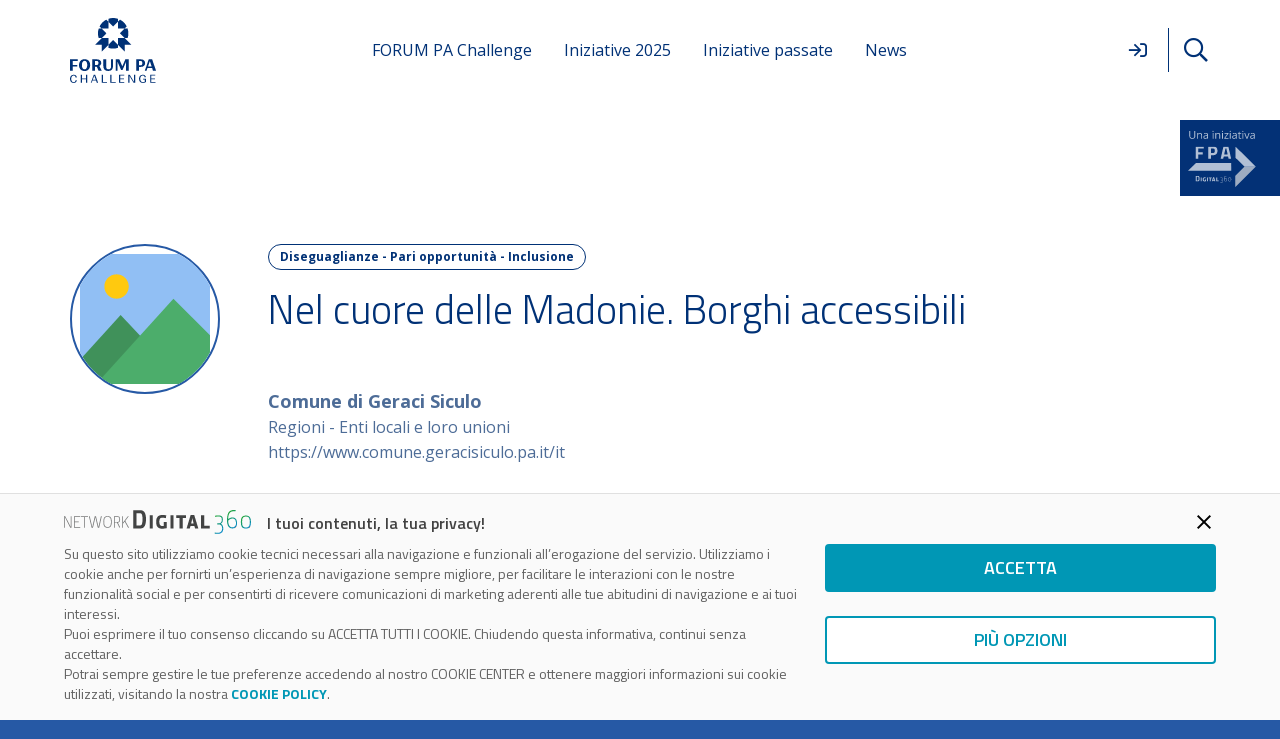

--- FILE ---
content_type: text/html; charset=UTF-8
request_url: https://www.forumpachallenge.it/pa_sostenibile/nel-cuore-delle-madonie-borghi-accessibili/
body_size: 30573
content:
<!DOCTYPE HTML>
<html lang="it-IT">
<head>
	<meta charset="UTF-8">
	<script data-cfasync="false" data-no-defer="1" data-no-minify="1" data-no-optimize="1">var ewww_webp_supported=!1;function check_webp_feature(A,e){var w;e=void 0!==e?e:function(){},ewww_webp_supported?e(ewww_webp_supported):((w=new Image).onload=function(){ewww_webp_supported=0<w.width&&0<w.height,e&&e(ewww_webp_supported)},w.onerror=function(){e&&e(!1)},w.src="data:image/webp;base64,"+{alpha:"UklGRkoAAABXRUJQVlA4WAoAAAAQAAAAAAAAAAAAQUxQSAwAAAARBxAR/Q9ERP8DAABWUDggGAAAABQBAJ0BKgEAAQAAAP4AAA3AAP7mtQAAAA=="}[A])}check_webp_feature("alpha");</script><script data-cfasync="false" data-no-defer="1" data-no-minify="1" data-no-optimize="1">var Arrive=function(c,w){"use strict";if(c.MutationObserver&&"undefined"!=typeof HTMLElement){var r,a=0,u=(r=HTMLElement.prototype.matches||HTMLElement.prototype.webkitMatchesSelector||HTMLElement.prototype.mozMatchesSelector||HTMLElement.prototype.msMatchesSelector,{matchesSelector:function(e,t){return e instanceof HTMLElement&&r.call(e,t)},addMethod:function(e,t,r){var a=e[t];e[t]=function(){return r.length==arguments.length?r.apply(this,arguments):"function"==typeof a?a.apply(this,arguments):void 0}},callCallbacks:function(e,t){t&&t.options.onceOnly&&1==t.firedElems.length&&(e=[e[0]]);for(var r,a=0;r=e[a];a++)r&&r.callback&&r.callback.call(r.elem,r.elem);t&&t.options.onceOnly&&1==t.firedElems.length&&t.me.unbindEventWithSelectorAndCallback.call(t.target,t.selector,t.callback)},checkChildNodesRecursively:function(e,t,r,a){for(var i,n=0;i=e[n];n++)r(i,t,a)&&a.push({callback:t.callback,elem:i}),0<i.childNodes.length&&u.checkChildNodesRecursively(i.childNodes,t,r,a)},mergeArrays:function(e,t){var r,a={};for(r in e)e.hasOwnProperty(r)&&(a[r]=e[r]);for(r in t)t.hasOwnProperty(r)&&(a[r]=t[r]);return a},toElementsArray:function(e){return e=void 0!==e&&("number"!=typeof e.length||e===c)?[e]:e}}),e=(l.prototype.addEvent=function(e,t,r,a){a={target:e,selector:t,options:r,callback:a,firedElems:[]};return this._beforeAdding&&this._beforeAdding(a),this._eventsBucket.push(a),a},l.prototype.removeEvent=function(e){for(var t,r=this._eventsBucket.length-1;t=this._eventsBucket[r];r--)e(t)&&(this._beforeRemoving&&this._beforeRemoving(t),(t=this._eventsBucket.splice(r,1))&&t.length&&(t[0].callback=null))},l.prototype.beforeAdding=function(e){this._beforeAdding=e},l.prototype.beforeRemoving=function(e){this._beforeRemoving=e},l),t=function(i,n){var o=new e,l=this,s={fireOnAttributesModification:!1};return o.beforeAdding(function(t){var e=t.target;e!==c.document&&e!==c||(e=document.getElementsByTagName("html")[0]);var r=new MutationObserver(function(e){n.call(this,e,t)}),a=i(t.options);r.observe(e,a),t.observer=r,t.me=l}),o.beforeRemoving(function(e){e.observer.disconnect()}),this.bindEvent=function(e,t,r){t=u.mergeArrays(s,t);for(var a=u.toElementsArray(this),i=0;i<a.length;i++)o.addEvent(a[i],e,t,r)},this.unbindEvent=function(){var r=u.toElementsArray(this);o.removeEvent(function(e){for(var t=0;t<r.length;t++)if(this===w||e.target===r[t])return!0;return!1})},this.unbindEventWithSelectorOrCallback=function(r){var a=u.toElementsArray(this),i=r,e="function"==typeof r?function(e){for(var t=0;t<a.length;t++)if((this===w||e.target===a[t])&&e.callback===i)return!0;return!1}:function(e){for(var t=0;t<a.length;t++)if((this===w||e.target===a[t])&&e.selector===r)return!0;return!1};o.removeEvent(e)},this.unbindEventWithSelectorAndCallback=function(r,a){var i=u.toElementsArray(this);o.removeEvent(function(e){for(var t=0;t<i.length;t++)if((this===w||e.target===i[t])&&e.selector===r&&e.callback===a)return!0;return!1})},this},i=new function(){var s={fireOnAttributesModification:!1,onceOnly:!1,existing:!1};function n(e,t,r){return!(!u.matchesSelector(e,t.selector)||(e._id===w&&(e._id=a++),-1!=t.firedElems.indexOf(e._id)))&&(t.firedElems.push(e._id),!0)}var c=(i=new t(function(e){var t={attributes:!1,childList:!0,subtree:!0};return e.fireOnAttributesModification&&(t.attributes=!0),t},function(e,i){e.forEach(function(e){var t=e.addedNodes,r=e.target,a=[];null!==t&&0<t.length?u.checkChildNodesRecursively(t,i,n,a):"attributes"===e.type&&n(r,i)&&a.push({callback:i.callback,elem:r}),u.callCallbacks(a,i)})})).bindEvent;return i.bindEvent=function(e,t,r){t=void 0===r?(r=t,s):u.mergeArrays(s,t);var a=u.toElementsArray(this);if(t.existing){for(var i=[],n=0;n<a.length;n++)for(var o=a[n].querySelectorAll(e),l=0;l<o.length;l++)i.push({callback:r,elem:o[l]});if(t.onceOnly&&i.length)return r.call(i[0].elem,i[0].elem);setTimeout(u.callCallbacks,1,i)}c.call(this,e,t,r)},i},o=new function(){var a={};function i(e,t){return u.matchesSelector(e,t.selector)}var n=(o=new t(function(){return{childList:!0,subtree:!0}},function(e,r){e.forEach(function(e){var t=e.removedNodes,e=[];null!==t&&0<t.length&&u.checkChildNodesRecursively(t,r,i,e),u.callCallbacks(e,r)})})).bindEvent;return o.bindEvent=function(e,t,r){t=void 0===r?(r=t,a):u.mergeArrays(a,t),n.call(this,e,t,r)},o};d(HTMLElement.prototype),d(NodeList.prototype),d(HTMLCollection.prototype),d(HTMLDocument.prototype),d(Window.prototype);var n={};return s(i,n,"unbindAllArrive"),s(o,n,"unbindAllLeave"),n}function l(){this._eventsBucket=[],this._beforeAdding=null,this._beforeRemoving=null}function s(e,t,r){u.addMethod(t,r,e.unbindEvent),u.addMethod(t,r,e.unbindEventWithSelectorOrCallback),u.addMethod(t,r,e.unbindEventWithSelectorAndCallback)}function d(e){e.arrive=i.bindEvent,s(i,e,"unbindArrive"),e.leave=o.bindEvent,s(o,e,"unbindLeave")}}(window,void 0),ewww_webp_supported=!1;function check_webp_feature(e,t){var r;ewww_webp_supported?t(ewww_webp_supported):((r=new Image).onload=function(){ewww_webp_supported=0<r.width&&0<r.height,t(ewww_webp_supported)},r.onerror=function(){t(!1)},r.src="data:image/webp;base64,"+{alpha:"UklGRkoAAABXRUJQVlA4WAoAAAAQAAAAAAAAAAAAQUxQSAwAAAARBxAR/Q9ERP8DAABWUDggGAAAABQBAJ0BKgEAAQAAAP4AAA3AAP7mtQAAAA==",animation:"UklGRlIAAABXRUJQVlA4WAoAAAASAAAAAAAAAAAAQU5JTQYAAAD/////AABBTk1GJgAAAAAAAAAAAAAAAAAAAGQAAABWUDhMDQAAAC8AAAAQBxAREYiI/gcA"}[e])}function ewwwLoadImages(e){if(e){for(var t=document.querySelectorAll(".batch-image img, .image-wrapper a, .ngg-pro-masonry-item a, .ngg-galleria-offscreen-seo-wrapper a"),r=0,a=t.length;r<a;r++)ewwwAttr(t[r],"data-src",t[r].getAttribute("data-webp")),ewwwAttr(t[r],"data-thumbnail",t[r].getAttribute("data-webp-thumbnail"));for(var i=document.querySelectorAll("div.woocommerce-product-gallery__image"),r=0,a=i.length;r<a;r++)ewwwAttr(i[r],"data-thumb",i[r].getAttribute("data-webp-thumb"))}for(var n=document.querySelectorAll("video"),r=0,a=n.length;r<a;r++)ewwwAttr(n[r],"poster",e?n[r].getAttribute("data-poster-webp"):n[r].getAttribute("data-poster-image"));for(var o,l=document.querySelectorAll("img.ewww_webp_lazy_load"),r=0,a=l.length;r<a;r++)e&&(ewwwAttr(l[r],"data-lazy-srcset",l[r].getAttribute("data-lazy-srcset-webp")),ewwwAttr(l[r],"data-srcset",l[r].getAttribute("data-srcset-webp")),ewwwAttr(l[r],"data-lazy-src",l[r].getAttribute("data-lazy-src-webp")),ewwwAttr(l[r],"data-src",l[r].getAttribute("data-src-webp")),ewwwAttr(l[r],"data-orig-file",l[r].getAttribute("data-webp-orig-file")),ewwwAttr(l[r],"data-medium-file",l[r].getAttribute("data-webp-medium-file")),ewwwAttr(l[r],"data-large-file",l[r].getAttribute("data-webp-large-file")),null!=(o=l[r].getAttribute("srcset"))&&!1!==o&&o.includes("R0lGOD")&&ewwwAttr(l[r],"src",l[r].getAttribute("data-lazy-src-webp"))),l[r].className=l[r].className.replace(/\bewww_webp_lazy_load\b/,"");for(var s=document.querySelectorAll(".ewww_webp"),r=0,a=s.length;r<a;r++)e?(ewwwAttr(s[r],"srcset",s[r].getAttribute("data-srcset-webp")),ewwwAttr(s[r],"src",s[r].getAttribute("data-src-webp")),ewwwAttr(s[r],"data-orig-file",s[r].getAttribute("data-webp-orig-file")),ewwwAttr(s[r],"data-medium-file",s[r].getAttribute("data-webp-medium-file")),ewwwAttr(s[r],"data-large-file",s[r].getAttribute("data-webp-large-file")),ewwwAttr(s[r],"data-large_image",s[r].getAttribute("data-webp-large_image")),ewwwAttr(s[r],"data-src",s[r].getAttribute("data-webp-src"))):(ewwwAttr(s[r],"srcset",s[r].getAttribute("data-srcset-img")),ewwwAttr(s[r],"src",s[r].getAttribute("data-src-img"))),s[r].className=s[r].className.replace(/\bewww_webp\b/,"ewww_webp_loaded");window.jQuery&&jQuery.fn.isotope&&jQuery.fn.imagesLoaded&&(jQuery(".fusion-posts-container-infinite").imagesLoaded(function(){jQuery(".fusion-posts-container-infinite").hasClass("isotope")&&jQuery(".fusion-posts-container-infinite").isotope()}),jQuery(".fusion-portfolio:not(.fusion-recent-works) .fusion-portfolio-wrapper").imagesLoaded(function(){jQuery(".fusion-portfolio:not(.fusion-recent-works) .fusion-portfolio-wrapper").isotope()}))}function ewwwWebPInit(e){ewwwLoadImages(e),ewwwNggLoadGalleries(e),document.arrive(".ewww_webp",function(){ewwwLoadImages(e)}),document.arrive(".ewww_webp_lazy_load",function(){ewwwLoadImages(e)}),document.arrive("videos",function(){ewwwLoadImages(e)}),"loading"==document.readyState?document.addEventListener("DOMContentLoaded",ewwwJSONParserInit):("undefined"!=typeof galleries&&ewwwNggParseGalleries(e),ewwwWooParseVariations(e))}function ewwwAttr(e,t,r){null!=r&&!1!==r&&e.setAttribute(t,r)}function ewwwJSONParserInit(){"undefined"!=typeof galleries&&check_webp_feature("alpha",ewwwNggParseGalleries),check_webp_feature("alpha",ewwwWooParseVariations)}function ewwwWooParseVariations(e){if(e)for(var t=document.querySelectorAll("form.variations_form"),r=0,a=t.length;r<a;r++){var i=t[r].getAttribute("data-product_variations"),n=!1;try{for(var o in i=JSON.parse(i))void 0!==i[o]&&void 0!==i[o].image&&(void 0!==i[o].image.src_webp&&(i[o].image.src=i[o].image.src_webp,n=!0),void 0!==i[o].image.srcset_webp&&(i[o].image.srcset=i[o].image.srcset_webp,n=!0),void 0!==i[o].image.full_src_webp&&(i[o].image.full_src=i[o].image.full_src_webp,n=!0),void 0!==i[o].image.gallery_thumbnail_src_webp&&(i[o].image.gallery_thumbnail_src=i[o].image.gallery_thumbnail_src_webp,n=!0),void 0!==i[o].image.thumb_src_webp&&(i[o].image.thumb_src=i[o].image.thumb_src_webp,n=!0));n&&ewwwAttr(t[r],"data-product_variations",JSON.stringify(i))}catch(e){}}}function ewwwNggParseGalleries(e){if(e)for(var t in galleries){var r=galleries[t];galleries[t].images_list=ewwwNggParseImageList(r.images_list)}}function ewwwNggLoadGalleries(e){e&&document.addEventListener("ngg.galleria.themeadded",function(e,t){window.ngg_galleria._create_backup=window.ngg_galleria.create,window.ngg_galleria.create=function(e,t){var r=$(e).data("id");return galleries["gallery_"+r].images_list=ewwwNggParseImageList(galleries["gallery_"+r].images_list),window.ngg_galleria._create_backup(e,t)}})}function ewwwNggParseImageList(e){for(var t in e){var r=e[t];if(void 0!==r["image-webp"]&&(e[t].image=r["image-webp"],delete e[t]["image-webp"]),void 0!==r["thumb-webp"]&&(e[t].thumb=r["thumb-webp"],delete e[t]["thumb-webp"]),void 0!==r.full_image_webp&&(e[t].full_image=r.full_image_webp,delete e[t].full_image_webp),void 0!==r.srcsets)for(var a in r.srcsets)nggSrcset=r.srcsets[a],void 0!==r.srcsets[a+"-webp"]&&(e[t].srcsets[a]=r.srcsets[a+"-webp"],delete e[t].srcsets[a+"-webp"]);if(void 0!==r.full_srcsets)for(var i in r.full_srcsets)nggFSrcset=r.full_srcsets[i],void 0!==r.full_srcsets[i+"-webp"]&&(e[t].full_srcsets[i]=r.full_srcsets[i+"-webp"],delete e[t].full_srcsets[i+"-webp"])}return e}check_webp_feature("alpha",ewwwWebPInit);</script><meta name='robots' content='index, follow, max-image-preview:large, max-snippet:-1, max-video-preview:-1' />

	<!-- This site is optimized with the Yoast SEO plugin v23.6 - https://yoast.com/wordpress/plugins/seo/ -->
	<title>Nel cuore delle Madonie. Borghi accessibili - ForumPA Challenge</title>
	<link rel="canonical" href="https://www.forumpachallenge.it/pa_sostenibile/nel-cuore-delle-madonie-borghi-accessibili/" />
	<meta property="og:locale" content="it_IT" />
	<meta property="og:type" content="article" />
	<meta property="og:title" content="Nel cuore delle Madonie. Borghi accessibili - ForumPA Challenge" />
	<meta property="og:url" content="https://www.forumpachallenge.it/pa_sostenibile/nel-cuore-delle-madonie-borghi-accessibili/" />
	<meta property="og:site_name" content="ForumPA Challenge" />
	<meta name="twitter:card" content="summary_large_image" />
	<script type="application/ld+json" class="yoast-schema-graph">{"@context":"https://schema.org","@graph":[{"@type":"WebPage","@id":"https://www.forumpachallenge.it/pa_sostenibile/nel-cuore-delle-madonie-borghi-accessibili/","url":"https://www.forumpachallenge.it/pa_sostenibile/nel-cuore-delle-madonie-borghi-accessibili/","name":"Nel cuore delle Madonie. Borghi accessibili - ForumPA Challenge","isPartOf":{"@id":"https://www.forumpachallenge.it/#website"},"datePublished":"2023-04-24T20:53:15+00:00","dateModified":"2023-04-24T20:53:15+00:00","breadcrumb":{"@id":"https://www.forumpachallenge.it/pa_sostenibile/nel-cuore-delle-madonie-borghi-accessibili/#breadcrumb"},"inLanguage":"it-IT","potentialAction":[{"@type":"ReadAction","target":["https://www.forumpachallenge.it/pa_sostenibile/nel-cuore-delle-madonie-borghi-accessibili/"]}]},{"@type":"BreadcrumbList","@id":"https://www.forumpachallenge.it/pa_sostenibile/nel-cuore-delle-madonie-borghi-accessibili/#breadcrumb","itemListElement":[{"@type":"ListItem","position":1,"name":"Home","item":"https://www.forumpachallenge.it/"},{"@type":"ListItem","position":2,"name":"Nel cuore delle Madonie. Borghi accessibili"}]},{"@type":"WebSite","@id":"https://www.forumpachallenge.it/#website","url":"https://www.forumpachallenge.it/","name":"Fpa Challenge","description":"","potentialAction":[{"@type":"SearchAction","target":{"@type":"EntryPoint","urlTemplate":"https://www.forumpachallenge.it/?s={search_term_string}"},"query-input":{"@type":"PropertyValueSpecification","valueRequired":true,"valueName":"search_term_string"}}],"inLanguage":"it-IT"}]}</script>
	<!-- / Yoast SEO plugin. -->


<link rel='dns-prefetch' href='//js.hs-scripts.com' />
<link rel='dns-prefetch' href='//fonts.googleapis.com' />
<link rel='dns-prefetch' href='//use.fontawesome.com' />
<link rel="alternate" type="application/rss+xml" title="ForumPA Challenge &raquo; Feed" href="https://www.forumpachallenge.it/feed/" />
<link rel="alternate" type="application/rss+xml" title="ForumPA Challenge &raquo; Feed dei commenti" href="https://www.forumpachallenge.it/comments/feed/" />
<link rel="alternate" type="application/rss+xml" title="ForumPA Challenge &raquo; Nel cuore delle Madonie. Borghi accessibili Feed dei commenti" href="https://www.forumpachallenge.it/pa_sostenibile/nel-cuore-delle-madonie-borghi-accessibili/feed/" />
<link rel="alternate" title="oEmbed (JSON)" type="application/json+oembed" href="https://www.forumpachallenge.it/wp-json/oembed/1.0/embed?url=https%3A%2F%2Fwww.forumpachallenge.it%2Fpa_sostenibile%2Fnel-cuore-delle-madonie-borghi-accessibili%2F" />
<link rel="alternate" title="oEmbed (XML)" type="text/xml+oembed" href="https://www.forumpachallenge.it/wp-json/oembed/1.0/embed?url=https%3A%2F%2Fwww.forumpachallenge.it%2Fpa_sostenibile%2Fnel-cuore-delle-madonie-borghi-accessibili%2F&#038;format=xml" />
<meta name="viewport" content="width=device-width, initial-scale=1">
<meta name="SKYPE_TOOLBAR" content="SKYPE_TOOLBAR_PARSER_COMPATIBLE">
<meta name="theme-color" content="#90CAF9">
<!-- Google Tag Manager -->
<script>(function(w,d,s,l,i){w[l]=w[l]||[];w[l].push({'gtm.start':
new Date().getTime(),event:'gtm.js'});var f=d.getElementsByTagName(s)[0],
j=d.createElement(s),dl=l!='dataLayer'?'&l='+l:'';j.async=true;j.src=
'https://www.googletagmanager.com/gtm.js?id='+i+dl;f.parentNode.insertBefore(j,f);
})(window,document,'script','dataLayer','GTM-KVGR3V');</script>
<!-- End Google Tag Manager --><style id='wp-img-auto-sizes-contain-inline-css'>
img:is([sizes=auto i],[sizes^="auto," i]){contain-intrinsic-size:3000px 1500px}
/*# sourceURL=wp-img-auto-sizes-contain-inline-css */
</style>
<style id='wp-emoji-styles-inline-css'>

	img.wp-smiley, img.emoji {
		display: inline !important;
		border: none !important;
		box-shadow: none !important;
		height: 1em !important;
		width: 1em !important;
		margin: 0 0.07em !important;
		vertical-align: -0.1em !important;
		background: none !important;
		padding: 0 !important;
	}
/*# sourceURL=wp-emoji-styles-inline-css */
</style>
<link rel='stylesheet' id='titillium-css' href='https://fonts.googleapis.com/css?family=Titillium+Web%3A400%2C500%2C600%2C700&#038;display=optional&#038;ver=1.1' media='all' />
<link rel='stylesheet' id='cookie_bar_style-css' href='https://www.forumpachallenge.it/wp-content/plugins/WPPlugin-cookiebar4wordpress/vendor/cookiebar/cookiebar/assets/css/style.css?ver=1.4.11' media='all' />
<link rel='stylesheet' id='wpdiscuz-frontend-css-css' href='https://www.forumpachallenge.it/wp-content/plugins/wpdiscuz/themes/default/style.css?ver=7.6.25' media='all' />
<style id='wpdiscuz-frontend-css-inline-css'>
 #wpdcom .wpd-blog-administrator .wpd-comment-label{color:#ffffff;background-color:#00B38F;border:none}#wpdcom .wpd-blog-administrator .wpd-comment-author, #wpdcom .wpd-blog-administrator .wpd-comment-author a{color:#00B38F}#wpdcom.wpd-layout-1 .wpd-comment .wpd-blog-administrator .wpd-avatar img{border-color:#00B38F}#wpdcom.wpd-layout-2 .wpd-comment.wpd-reply .wpd-comment-wrap.wpd-blog-administrator{border-left:3px solid #00B38F}#wpdcom.wpd-layout-2 .wpd-comment .wpd-blog-administrator .wpd-avatar img{border-bottom-color:#00B38F}#wpdcom.wpd-layout-3 .wpd-blog-administrator .wpd-comment-subheader{border-top:1px dashed #00B38F}#wpdcom.wpd-layout-3 .wpd-reply .wpd-blog-administrator .wpd-comment-right{border-left:1px solid #00B38F}#wpdcom .wpd-blog-editor .wpd-comment-label{color:#ffffff;background-color:#00B38F;border:none}#wpdcom .wpd-blog-editor .wpd-comment-author, #wpdcom .wpd-blog-editor .wpd-comment-author a{color:#00B38F}#wpdcom.wpd-layout-1 .wpd-comment .wpd-blog-editor .wpd-avatar img{border-color:#00B38F}#wpdcom.wpd-layout-2 .wpd-comment.wpd-reply .wpd-comment-wrap.wpd-blog-editor{border-left:3px solid #00B38F}#wpdcom.wpd-layout-2 .wpd-comment .wpd-blog-editor .wpd-avatar img{border-bottom-color:#00B38F}#wpdcom.wpd-layout-3 .wpd-blog-editor .wpd-comment-subheader{border-top:1px dashed #00B38F}#wpdcom.wpd-layout-3 .wpd-reply .wpd-blog-editor .wpd-comment-right{border-left:1px solid #00B38F}#wpdcom .wpd-blog-author .wpd-comment-label{color:#ffffff;background-color:#1e73be;border:none}#wpdcom .wpd-blog-author .wpd-comment-author, #wpdcom .wpd-blog-author .wpd-comment-author a{color:#1e73be}#wpdcom.wpd-layout-1 .wpd-comment .wpd-blog-author .wpd-avatar img{border-color:#1e73be}#wpdcom.wpd-layout-2 .wpd-comment .wpd-blog-author .wpd-avatar img{border-bottom-color:#1e73be}#wpdcom.wpd-layout-3 .wpd-blog-author .wpd-comment-subheader{border-top:1px dashed #1e73be}#wpdcom.wpd-layout-3 .wpd-reply .wpd-blog-author .wpd-comment-right{border-left:1px solid #1e73be}#wpdcom .wpd-blog-contributor .wpd-comment-label{color:#ffffff;background-color:#00B38F;border:none}#wpdcom .wpd-blog-contributor .wpd-comment-author, #wpdcom .wpd-blog-contributor .wpd-comment-author a{color:#00B38F}#wpdcom.wpd-layout-1 .wpd-comment .wpd-blog-contributor .wpd-avatar img{border-color:#00B38F}#wpdcom.wpd-layout-2 .wpd-comment .wpd-blog-contributor .wpd-avatar img{border-bottom-color:#00B38F}#wpdcom.wpd-layout-3 .wpd-blog-contributor .wpd-comment-subheader{border-top:1px dashed #00B38F}#wpdcom.wpd-layout-3 .wpd-reply .wpd-blog-contributor .wpd-comment-right{border-left:1px solid #00B38F}#wpdcom .wpd-blog-subscriber .wpd-comment-label{color:#ffffff;background-color:#00B38F;border:none}#wpdcom .wpd-blog-subscriber .wpd-comment-author, #wpdcom .wpd-blog-subscriber .wpd-comment-author a{color:#00B38F}#wpdcom.wpd-layout-2 .wpd-comment .wpd-blog-subscriber .wpd-avatar img{border-bottom-color:#00B38F}#wpdcom.wpd-layout-3 .wpd-blog-subscriber .wpd-comment-subheader{border-top:1px dashed #00B38F}#wpdcom .wpd-blog-translator .wpd-comment-label{color:#ffffff;background-color:#00B38F;border:none}#wpdcom .wpd-blog-translator .wpd-comment-author, #wpdcom .wpd-blog-translator .wpd-comment-author a{color:#00B38F}#wpdcom.wpd-layout-1 .wpd-comment .wpd-blog-translator .wpd-avatar img{border-color:#00B38F}#wpdcom.wpd-layout-2 .wpd-comment .wpd-blog-translator .wpd-avatar img{border-bottom-color:#00B38F}#wpdcom.wpd-layout-3 .wpd-blog-translator .wpd-comment-subheader{border-top:1px dashed #00B38F}#wpdcom.wpd-layout-3 .wpd-reply .wpd-blog-translator .wpd-comment-right{border-left:1px solid #00B38F}#wpdcom .wpd-blog-project_owner .wpd-comment-label{color:#ffffff;background-color:#00B38F;border:none}#wpdcom .wpd-blog-project_owner .wpd-comment-author, #wpdcom .wpd-blog-project_owner .wpd-comment-author a{color:#00B38F}#wpdcom.wpd-layout-1 .wpd-comment .wpd-blog-project_owner .wpd-avatar img{border-color:#00B38F}#wpdcom.wpd-layout-2 .wpd-comment .wpd-blog-project_owner .wpd-avatar img{border-bottom-color:#00B38F}#wpdcom.wpd-layout-3 .wpd-blog-project_owner .wpd-comment-subheader{border-top:1px dashed #00B38F}#wpdcom.wpd-layout-3 .wpd-reply .wpd-blog-project_owner .wpd-comment-right{border-left:1px solid #00B38F}#wpdcom .wpd-blog-giuria .wpd-comment-label{color:#ffffff;background-color:#00425c;border:none}#wpdcom .wpd-blog-giuria .wpd-comment-author, #wpdcom .wpd-blog-giuria .wpd-comment-author a{color:#00425c}#wpdcom.wpd-layout-1 .wpd-comment .wpd-blog-giuria .wpd-avatar img{border-color:#00425c}#wpdcom.wpd-layout-2 .wpd-comment .wpd-blog-giuria .wpd-avatar img{border-bottom-color:#00425c}#wpdcom.wpd-layout-3 .wpd-blog-giuria .wpd-comment-subheader{border-top:1px dashed #00425c}#wpdcom.wpd-layout-3 .wpd-reply .wpd-blog-giuria .wpd-comment-right{border-left:1px solid #00425c}#wpdcom .wpd-blog-giuria_2 .wpd-comment-label{color:#ffffff;background-color:#00B38F;border:none}#wpdcom .wpd-blog-giuria_2 .wpd-comment-author, #wpdcom .wpd-blog-giuria_2 .wpd-comment-author a{color:#00B38F}#wpdcom.wpd-layout-1 .wpd-comment .wpd-blog-giuria_2 .wpd-avatar img{border-color:#00B38F}#wpdcom.wpd-layout-2 .wpd-comment .wpd-blog-giuria_2 .wpd-avatar img{border-bottom-color:#00B38F}#wpdcom.wpd-layout-3 .wpd-blog-giuria_2 .wpd-comment-subheader{border-top:1px dashed #00B38F}#wpdcom.wpd-layout-3 .wpd-reply .wpd-blog-giuria_2 .wpd-comment-right{border-left:1px solid #00B38F}#wpdcom .wpd-blog-wpseo_manager .wpd-comment-label{color:#ffffff;background-color:#00B38F;border:none}#wpdcom .wpd-blog-wpseo_manager .wpd-comment-author, #wpdcom .wpd-blog-wpseo_manager .wpd-comment-author a{color:#00B38F}#wpdcom.wpd-layout-1 .wpd-comment .wpd-blog-wpseo_manager .wpd-avatar img{border-color:#00B38F}#wpdcom.wpd-layout-2 .wpd-comment .wpd-blog-wpseo_manager .wpd-avatar img{border-bottom-color:#00B38F}#wpdcom.wpd-layout-3 .wpd-blog-wpseo_manager .wpd-comment-subheader{border-top:1px dashed #00B38F}#wpdcom.wpd-layout-3 .wpd-reply .wpd-blog-wpseo_manager .wpd-comment-right{border-left:1px solid #00B38F}#wpdcom .wpd-blog-wpseo_editor .wpd-comment-label{color:#ffffff;background-color:#00B38F;border:none}#wpdcom .wpd-blog-wpseo_editor .wpd-comment-author, #wpdcom .wpd-blog-wpseo_editor .wpd-comment-author a{color:#00B38F}#wpdcom.wpd-layout-1 .wpd-comment .wpd-blog-wpseo_editor .wpd-avatar img{border-color:#00B38F}#wpdcom.wpd-layout-2 .wpd-comment .wpd-blog-wpseo_editor .wpd-avatar img{border-bottom-color:#00B38F}#wpdcom.wpd-layout-3 .wpd-blog-wpseo_editor .wpd-comment-subheader{border-top:1px dashed #00B38F}#wpdcom.wpd-layout-3 .wpd-reply .wpd-blog-wpseo_editor .wpd-comment-right{border-left:1px solid #00B38F}#wpdcom .wpd-blog-giurato_forum_sanita .wpd-comment-label{color:#ffffff;background-color:#00B38F;border:none}#wpdcom .wpd-blog-giurato_forum_sanita .wpd-comment-author, #wpdcom .wpd-blog-giurato_forum_sanita .wpd-comment-author a{color:#00B38F}#wpdcom.wpd-layout-1 .wpd-comment .wpd-blog-giurato_forum_sanita .wpd-avatar img{border-color:#00B38F}#wpdcom.wpd-layout-2 .wpd-comment .wpd-blog-giurato_forum_sanita .wpd-avatar img{border-bottom-color:#00B38F}#wpdcom.wpd-layout-3 .wpd-blog-giurato_forum_sanita .wpd-comment-subheader{border-top:1px dashed #00B38F}#wpdcom.wpd-layout-3 .wpd-reply .wpd-blog-giurato_forum_sanita .wpd-comment-right{border-left:1px solid #00B38F}#wpdcom .wpd-blog-giurato_pa_colori .wpd-comment-label{color:#ffffff;background-color:#00B38F;border:none}#wpdcom .wpd-blog-giurato_pa_colori .wpd-comment-author, #wpdcom .wpd-blog-giurato_pa_colori .wpd-comment-author a{color:#00B38F}#wpdcom.wpd-layout-1 .wpd-comment .wpd-blog-giurato_pa_colori .wpd-avatar img{border-color:#00B38F}#wpdcom.wpd-layout-2 .wpd-comment .wpd-blog-giurato_pa_colori .wpd-avatar img{border-bottom-color:#00B38F}#wpdcom.wpd-layout-3 .wpd-blog-giurato_pa_colori .wpd-comment-subheader{border-top:1px dashed #00B38F}#wpdcom.wpd-layout-3 .wpd-reply .wpd-blog-giurato_pa_colori .wpd-comment-right{border-left:1px solid #00B38F}#wpdcom .wpd-blog-giurato_pa_aumentata .wpd-comment-label{color:#ffffff;background-color:#00B38F;border:none}#wpdcom .wpd-blog-giurato_pa_aumentata .wpd-comment-author, #wpdcom .wpd-blog-giurato_pa_aumentata .wpd-comment-author a{color:#00B38F}#wpdcom.wpd-layout-1 .wpd-comment .wpd-blog-giurato_pa_aumentata .wpd-avatar img{border-color:#00B38F}#wpdcom.wpd-layout-2 .wpd-comment .wpd-blog-giurato_pa_aumentata .wpd-avatar img{border-bottom-color:#00B38F}#wpdcom.wpd-layout-3 .wpd-blog-giurato_pa_aumentata .wpd-comment-subheader{border-top:1px dashed #00B38F}#wpdcom.wpd-layout-3 .wpd-reply .wpd-blog-giurato_pa_aumentata .wpd-comment-right{border-left:1px solid #00B38F}#wpdcom .wpd-blog-post_author .wpd-comment-label{color:#ffffff;background-color:#00B38F;border:none}#wpdcom .wpd-blog-post_author .wpd-comment-author, #wpdcom .wpd-blog-post_author .wpd-comment-author a{color:#00B38F}#wpdcom .wpd-blog-post_author .wpd-avatar img{border-color:#00B38F}#wpdcom.wpd-layout-1 .wpd-comment .wpd-blog-post_author .wpd-avatar img{border-color:#00B38F}#wpdcom.wpd-layout-2 .wpd-comment.wpd-reply .wpd-comment-wrap.wpd-blog-post_author{border-left:3px solid #00B38F}#wpdcom.wpd-layout-2 .wpd-comment .wpd-blog-post_author .wpd-avatar img{border-bottom-color:#00B38F}#wpdcom.wpd-layout-3 .wpd-blog-post_author .wpd-comment-subheader{border-top:1px dashed #00B38F}#wpdcom.wpd-layout-3 .wpd-reply .wpd-blog-post_author .wpd-comment-right{border-left:1px solid #00B38F}#wpdcom .wpd-blog-guest .wpd-comment-label{color:#ffffff;background-color:#00B38F;border:none}#wpdcom .wpd-blog-guest .wpd-comment-author, #wpdcom .wpd-blog-guest .wpd-comment-author a{color:#00B38F}#wpdcom.wpd-layout-3 .wpd-blog-guest .wpd-comment-subheader{border-top:1px dashed #00B38F}#comments, #respond, .comments-area, #wpdcom{}#wpdcom .ql-editor > *{color:#777777}#wpdcom .ql-editor::before{}#wpdcom .ql-toolbar{border:1px solid #DDDDDD;border-top:none}#wpdcom .ql-container{border:1px solid #DDDDDD;border-bottom:none}#wpdcom .wpd-form-row .wpdiscuz-item input[type="text"], #wpdcom .wpd-form-row .wpdiscuz-item input[type="email"], #wpdcom .wpd-form-row .wpdiscuz-item input[type="url"], #wpdcom .wpd-form-row .wpdiscuz-item input[type="color"], #wpdcom .wpd-form-row .wpdiscuz-item input[type="date"], #wpdcom .wpd-form-row .wpdiscuz-item input[type="datetime"], #wpdcom .wpd-form-row .wpdiscuz-item input[type="datetime-local"], #wpdcom .wpd-form-row .wpdiscuz-item input[type="month"], #wpdcom .wpd-form-row .wpdiscuz-item input[type="number"], #wpdcom .wpd-form-row .wpdiscuz-item input[type="time"], #wpdcom textarea, #wpdcom select{border:1px solid #DDDDDD;color:#777777}#wpdcom .wpd-form-row .wpdiscuz-item textarea{border:1px solid #DDDDDD}#wpdcom input::placeholder, #wpdcom textarea::placeholder, #wpdcom input::-moz-placeholder, #wpdcom textarea::-webkit-input-placeholder{}#wpdcom .wpd-comment-text{color:#777777}#wpdcom .wpd-thread-head .wpd-thread-info{border-bottom:2px solid #003176}#wpdcom .wpd-thread-head .wpd-thread-info.wpd-reviews-tab svg{fill:#003176}#wpdcom .wpd-thread-head .wpdiscuz-user-settings{border-bottom:2px solid #003176}#wpdcom .wpd-thread-head .wpdiscuz-user-settings:hover{color:#003176}#wpdcom .wpd-comment .wpd-follow-link:hover{color:#003176}#wpdcom .wpd-comment-status .wpd-sticky{color:#003176}#wpdcom .wpd-thread-filter .wpdf-active{color:#003176;border-bottom-color:#003176}#wpdcom .wpd-comment-info-bar{border:1px dashed #335b92;background:#e6ebf2}#wpdcom .wpd-comment-info-bar .wpd-current-view i{color:#003176}#wpdcom .wpd-filter-view-all:hover{background:#003176}#wpdcom .wpdiscuz-item .wpdiscuz-rating > label{color:#DDDDDD}#wpdcom .wpdiscuz-item .wpdiscuz-rating:not(:checked) > label:hover, .wpdiscuz-rating:not(:checked) > label:hover ~ label{}#wpdcom .wpdiscuz-item .wpdiscuz-rating > input ~ label:hover, #wpdcom .wpdiscuz-item .wpdiscuz-rating > input:not(:checked) ~ label:hover ~ label, #wpdcom .wpdiscuz-item .wpdiscuz-rating > input:not(:checked) ~ label:hover ~ label{color:#FFED85}#wpdcom .wpdiscuz-item .wpdiscuz-rating > input:checked ~ label:hover, #wpdcom .wpdiscuz-item .wpdiscuz-rating > input:checked ~ label:hover, #wpdcom .wpdiscuz-item .wpdiscuz-rating > label:hover ~ input:checked ~ label, #wpdcom .wpdiscuz-item .wpdiscuz-rating > input:checked + label:hover ~ label, #wpdcom .wpdiscuz-item .wpdiscuz-rating > input:checked ~ label:hover ~ label, .wpd-custom-field .wcf-active-star, #wpdcom .wpdiscuz-item .wpdiscuz-rating > input:checked ~ label{color:#FFD700}#wpd-post-rating .wpd-rating-wrap .wpd-rating-stars svg .wpd-star{fill:#DDDDDD}#wpd-post-rating .wpd-rating-wrap .wpd-rating-stars svg .wpd-active{fill:#FFD700}#wpd-post-rating .wpd-rating-wrap .wpd-rate-starts svg .wpd-star{fill:#DDDDDD}#wpd-post-rating .wpd-rating-wrap .wpd-rate-starts:hover svg .wpd-star{fill:#FFED85}#wpd-post-rating.wpd-not-rated .wpd-rating-wrap .wpd-rate-starts svg:hover ~ svg .wpd-star{fill:#DDDDDD}.wpdiscuz-post-rating-wrap .wpd-rating .wpd-rating-wrap .wpd-rating-stars svg .wpd-star{fill:#DDDDDD}.wpdiscuz-post-rating-wrap .wpd-rating .wpd-rating-wrap .wpd-rating-stars svg .wpd-active{fill:#FFD700}#wpdcom .wpd-comment .wpd-follow-active{color:#ff7a00}#wpdcom .page-numbers{color:#555;border:#555 1px solid}#wpdcom span.current{background:#555}#wpdcom.wpd-layout-1 .wpd-new-loaded-comment > .wpd-comment-wrap > .wpd-comment-right{background:#90caf9}#wpdcom.wpd-layout-2 .wpd-new-loaded-comment.wpd-comment > .wpd-comment-wrap > .wpd-comment-right{background:#90caf9}#wpdcom.wpd-layout-2 .wpd-new-loaded-comment.wpd-comment.wpd-reply > .wpd-comment-wrap > .wpd-comment-right{background:transparent}#wpdcom.wpd-layout-2 .wpd-new-loaded-comment.wpd-comment.wpd-reply > .wpd-comment-wrap{background:#90caf9}#wpdcom.wpd-layout-3 .wpd-new-loaded-comment.wpd-comment > .wpd-comment-wrap > .wpd-comment-right{background:#90caf9}#wpdcom .wpd-follow:hover i, #wpdcom .wpd-unfollow:hover i, #wpdcom .wpd-comment .wpd-follow-active:hover i{color:#003176}#wpdcom .wpdiscuz-readmore{cursor:pointer;color:#003176}.wpd-custom-field .wcf-pasiv-star, #wpcomm .wpdiscuz-item .wpdiscuz-rating > label{color:#DDDDDD}.wpd-wrapper .wpd-list-item.wpd-active{border-top:3px solid #003176}#wpdcom.wpd-layout-2 .wpd-comment.wpd-reply.wpd-unapproved-comment .wpd-comment-wrap{border-left:3px solid #90caf9}#wpdcom.wpd-layout-3 .wpd-comment.wpd-reply.wpd-unapproved-comment .wpd-comment-right{border-left:1px solid #90caf9}#wpdcom .wpd-prim-button{background-color:#003176;color:#FFFFFF}#wpdcom .wpd_label__check i.wpdicon-on{color:#003176;border:1px solid #8098bb}#wpd-bubble-wrapper #wpd-bubble-all-comments-count{color:#003176}#wpd-bubble-wrapper > div{background-color:#003176}#wpd-bubble-wrapper > #wpd-bubble #wpd-bubble-add-message{background-color:#003176}#wpd-bubble-wrapper > #wpd-bubble #wpd-bubble-add-message::before{border-left-color:#003176;border-right-color:#003176}#wpd-bubble-wrapper.wpd-right-corner > #wpd-bubble #wpd-bubble-add-message::before{border-left-color:#003176;border-right-color:#003176}.wpd-inline-icon-wrapper path.wpd-inline-icon-first{fill:#003176}.wpd-inline-icon-count{background-color:#003176}.wpd-inline-icon-count::before{border-right-color:#003176}.wpd-inline-form-wrapper::before{border-bottom-color:#003176}.wpd-inline-form-question{background-color:#003176}.wpd-inline-form{background-color:#003176}.wpd-last-inline-comments-wrapper{border-color:#003176}.wpd-last-inline-comments-wrapper::before{border-bottom-color:#003176}.wpd-last-inline-comments-wrapper .wpd-view-all-inline-comments{background:#003176}.wpd-last-inline-comments-wrapper .wpd-view-all-inline-comments:hover,.wpd-last-inline-comments-wrapper .wpd-view-all-inline-comments:active,.wpd-last-inline-comments-wrapper .wpd-view-all-inline-comments:focus{background-color:#003176}#wpdcom .ql-snow .ql-tooltip[data-mode="link"]::before{content:"Enter link:"}#wpdcom .ql-snow .ql-tooltip.ql-editing a.ql-action::after{content:"Save"}.comments-area{width:auto}
/*# sourceURL=wpdiscuz-frontend-css-inline-css */
</style>
<link rel='stylesheet' id='wpdiscuz-fa-css' href='https://www.forumpachallenge.it/wp-content/plugins/wpdiscuz/assets/third-party/font-awesome-5.13.0/css/fa.min.css?ver=7.6.25' media='all' />
<link rel='stylesheet' id='wpdiscuz-combo-css-css' href='https://www.forumpachallenge.it/wp-content/plugins/wpdiscuz/assets/css/wpdiscuz-combo.min.css?ver=51179cbe0604f8ca922ec66e2ddcdb90' media='all' />
<link rel='stylesheet' id='mrp-frontend-style-css' href='https://www.forumpachallenge.it/wp-content/plugins/multi-rating-pro-6.0.8/assets/css/frontend.css?ver=51179cbe0604f8ca922ec66e2ddcdb90' media='all' />
<style id='mrp-frontend-style-inline-css'>

		.mrp-star-hover {
			color: #ffba00 !important;
		}
		.mrp-star-full, .mrp-star-half, .mrp-star-empty {
			color: #ffd700;
		}
		.mrp-error {
			color: #EC6464;
		}
		
/*# sourceURL=mrp-frontend-style-inline-css */
</style>
<link rel='stylesheet' id='font-awesome-css' href='https://use.fontawesome.com/releases/v5.13.0/css/all.css?ver=51179cbe0604f8ca922ec66e2ddcdb90' media='all' />
<link rel='stylesheet' id='us-fonts-css' href='https://fonts.googleapis.com/css?family=Open+Sans%3A600%2C400%2C700%7CTitillium+Web%3A400%2C700%2C300%2C600&#038;display=swap&#038;ver=51179cbe0604f8ca922ec66e2ddcdb90' media='all' />
<link rel='stylesheet' id='popup-maker-site-css' href='//www.forumpachallenge.it/wp-content/uploads/pum/pum-site-styles.css?generated=1728632851&#038;ver=1.20.2' media='all' />
<link rel='stylesheet' id='us-style-css' href='https://www.forumpachallenge.it/wp-content/themes/Impreza/css/style.min.css?ver=8.28' media='all' />
<link rel='stylesheet' id='us-gravityforms-css' href='https://www.forumpachallenge.it/wp-content/themes/Impreza/common/css/plugins/gravityforms.min.css?ver=8.28' media='all' />
<link rel='stylesheet' id='theme-style-css' href='https://www.forumpachallenge.it/wp-content/themes/WPTheme-impreza-child/style.css?ver=8.28' media='all' />
<script src="https://www.forumpachallenge.it/wp-includes/js/jquery/jquery.min.js?ver=3.7.1" id="jquery-core-js"></script>
<script></script><link rel="https://api.w.org/" href="https://www.forumpachallenge.it/wp-json/" /><link rel="alternate" title="JSON" type="application/json" href="https://www.forumpachallenge.it/wp-json/wp/v2/pa_sostenibile/1682" /><link rel="EditURI" type="application/rsd+xml" title="RSD" href="https://www.forumpachallenge.it/xmlrpc.php?rsd" />

<link rel='shortlink' href='https://www.forumpachallenge.it/?p=1682' />
        <style>

        </style>
        <script type="text/javascript">jQuery(document).ready(function($) {$(".riga-nascondi-non-logged").remove();});</script>		<script id="us_add_no_touch">
			if ( ! /Android|webOS|iPhone|iPad|iPod|BlackBerry|IEMobile|Opera Mini/i.test( navigator.userAgent ) ) {
				document.documentElement.classList.add( "no-touch" );
			}
		</script>
				<script id="us_color_scheme_switch_class">
			if ( /\p{Zs}us_color_scheme_switch_is_on=true/u.test( document.cookie ) ) {
				document.documentElement.classList.add( "us-color-scheme-on" );
			}
		</script>
		<meta name="generator" content="Powered by WPBakery Page Builder - drag and drop page builder for WordPress."/>
<noscript><style>.lazyload[data-src]{display:none !important;}</style></noscript><style>.lazyload{background-image:none !important;}.lazyload:before{background-image:none !important;}</style><style>.wp-block-gallery.is-cropped .blocks-gallery-item picture{height:100%;width:100%;}</style><link rel="icon" href="https://www.forumpachallenge.it/wp-content/uploads/2023/03/Favicon-100x100.png" sizes="32x32" />
<link rel="icon" href="https://www.forumpachallenge.it/wp-content/uploads/2023/03/Favicon-300x300.png" sizes="192x192" />
<link rel="apple-touch-icon" href="https://www.forumpachallenge.it/wp-content/uploads/2023/03/Favicon-300x300.png" />
<meta name="msapplication-TileImage" content="https://www.forumpachallenge.it/wp-content/uploads/2023/03/Favicon-300x300.png" />
			<style>
				.leadinModal {display:none;}
			</style>
			<noscript><style> .wpb_animate_when_almost_visible { opacity: 1; }</style></noscript>		<style id="us-icon-fonts">@font-face{font-display:block;font-style:normal;font-family:"fontawesome";font-weight:900;src:url("https://www.forumpachallenge.it/wp-content/themes/Impreza/fonts/fa-solid-900.woff2?ver=8.28") format("woff2")}.fas{font-family:"fontawesome";font-weight:900}@font-face{font-display:block;font-style:normal;font-family:"fontawesome";font-weight:400;src:url("https://www.forumpachallenge.it/wp-content/themes/Impreza/fonts/fa-regular-400.woff2?ver=8.28") format("woff2")}.far{font-family:"fontawesome";font-weight:400}@font-face{font-display:block;font-style:normal;font-family:"fontawesome";font-weight:300;src:url("https://www.forumpachallenge.it/wp-content/themes/Impreza/fonts/fa-light-300.woff2?ver=8.28") format("woff2")}.fal{font-family:"fontawesome";font-weight:300}@font-face{font-display:block;font-style:normal;font-family:"Font Awesome 5 Duotone";font-weight:900;src:url("https://www.forumpachallenge.it/wp-content/themes/Impreza/fonts/fa-duotone-900.woff2?ver=8.28") format("woff2")}.fad{font-family:"Font Awesome 5 Duotone";font-weight:900}.fad{position:relative}.fad:before{position:absolute}.fad:after{opacity:0.4}@font-face{font-display:block;font-style:normal;font-family:"Font Awesome 5 Brands";font-weight:400;src:url("https://www.forumpachallenge.it/wp-content/themes/Impreza/fonts/fa-brands-400.woff2?ver=8.28") format("woff2")}.fab{font-family:"Font Awesome 5 Brands";font-weight:400}@font-face{font-display:block;font-style:normal;font-family:"Material Icons";font-weight:400;src:url("https://www.forumpachallenge.it/wp-content/themes/Impreza/fonts/material-icons.woff2?ver=8.28") format("woff2")}.material-icons{font-family:"Material Icons";font-weight:400}</style>
				<style id="us-theme-options-css">:root{--color-header-middle-bg:#fff;--color-header-middle-bg-grad:#fff;--color-header-middle-text:#4D6C97;--color-header-middle-text-hover:#90CAF9;--color-header-transparent-bg:transparent;--color-header-transparent-bg-grad:transparent;--color-header-transparent-text:#fff;--color-header-transparent-text-hover:#90CAF9;--color-chrome-toolbar:#90CAF9;--color-chrome-toolbar-grad:#90CAF9;--color-content-bg:#F2F9FE;--color-content-bg-grad:#F2F9FE;--color-content-bg-alt:#2659A5;--color-content-bg-alt-grad:#2659A5;--color-content-border:#003176;--color-content-heading:#003176;--color-content-heading-grad:#003176;--color-content-text:#4D6C97;--color-content-link:#003176;--color-content-link-hover:#2659A5;--color-content-primary:#003176;--color-content-primary-grad:#003176;--color-content-secondary:#FFD600;--color-content-secondary-grad:#FFD600;--color-content-faded:#999;--color-content-overlay:rgba(0,0,0,0.75);--color-content-overlay-grad:rgba(0,0,0,0.75);--color-footer-bg:#003176;--color-footer-bg-grad:#003176;--color-footer-bg-alt:#003176;--color-footer-bg-alt-grad:#003176;--color-footer-border:#ffffff;--color-footer-heading:#ffffff;--color-footer-heading-grad:#ffffff;--color-footer-text:#ffffff;--color-footer-link:#ffffff;--color-footer-link-hover:#2659A5;--color-content-primary-faded:rgba(0,49,118,0.15);--box-shadow:0 5px 15px rgba(0,0,0,.15);--box-shadow-up:0 -5px 15px rgba(0,0,0,.15);--site-canvas-width:1300px;--site-content-width:1140px;--text-block-margin-bottom:24px;--inputs-font-size:1rem;--inputs-height:2.5rem;--inputs-padding:1rem;--inputs-border-width:1px;--inputs-text-color:var(--color-content-text)}:root{--font-family:"Open Sans";--font-size:16px;--line-height:1.6;--font-weight:400;--bold-font-weight:700;--h1-font-family:"Titillium Web";--h1-font-size:100px;--h1-line-height:1.2;--h1-font-weight:400;--h1-bold-font-weight:700;--h1-text-transform:none;--h1-font-style:normal;--h1-letter-spacing:0;--h1-margin-bottom:0.6em;--h2-font-family:var(--h1-font-family);--h2-font-size:48px;--h2-line-height:1.2;--h2-font-weight:300;--h2-bold-font-weight:var(--h1-bold-font-weight);--h2-text-transform:var(--h1-text-transform);--h2-font-style:var(--h1-font-style);--h2-letter-spacing:0;--h2-margin-bottom:0.6em;--h3-font-family:var(--h1-font-family);--h3-font-size:40px;--h3-line-height:1.2;--h3-font-weight:300;--h3-bold-font-weight:var(--h1-bold-font-weight);--h3-text-transform:var(--h1-text-transform);--h3-font-style:var(--h1-font-style);--h3-letter-spacing:0;--h3-margin-bottom:0.6em;--h4-font-family:var(--h1-font-family);--h4-font-size:32px;--h4-line-height:1.3;--h4-font-weight:600;--h4-bold-font-weight:var(--h1-bold-font-weight);--h4-text-transform:var(--h1-text-transform);--h4-font-style:var(--h1-font-style);--h4-letter-spacing:0;--h4-margin-bottom:0.6em;--h5-font-family:var(--h1-font-family);--h5-font-size:24px;--h5-line-height:1.3;--h5-font-weight:var(--h1-font-weight);--h5-bold-font-weight:var(--h1-bold-font-weight);--h5-text-transform:var(--h1-text-transform);--h5-font-style:var(--h1-font-style);--h5-letter-spacing:0em;--h5-margin-bottom:0.6em;--h6-font-family:var(--h1-font-family);--h6-font-size:max( 1.2rem,1.2vw );--h6-line-height:1.2;--h6-font-weight:var(--h1-font-weight);--h6-bold-font-weight:var(--h1-bold-font-weight);--h6-text-transform:var(--h1-text-transform);--h6-font-style:var(--h1-font-style);--h6-letter-spacing:0;--h6-margin-bottom:0.6em}@media (max-width:600px){:root{--h1-font-size:72px}}h1{font-family:var(--h1-font-family,inherit);font-weight:var(--h1-font-weight,inherit);font-size:var(--h1-font-size,inherit);font-style:var(--h1-font-style,inherit);line-height:var(--h1-line-height,1.4);letter-spacing:var(--h1-letter-spacing,inherit);text-transform:var(--h1-text-transform,inherit);margin-bottom:var(--h1-margin-bottom,1.5rem)}h1>strong{font-weight:var(--h1-bold-font-weight,bold)}h2{font-family:var(--h2-font-family,inherit);font-weight:var(--h2-font-weight,inherit);font-size:var(--h2-font-size,inherit);font-style:var(--h2-font-style,inherit);line-height:var(--h2-line-height,1.4);letter-spacing:var(--h2-letter-spacing,inherit);text-transform:var(--h2-text-transform,inherit);margin-bottom:var(--h2-margin-bottom,1.5rem)}h2>strong{font-weight:var(--h2-bold-font-weight,bold)}h3{font-family:var(--h3-font-family,inherit);font-weight:var(--h3-font-weight,inherit);font-size:var(--h3-font-size,inherit);font-style:var(--h3-font-style,inherit);line-height:var(--h3-line-height,1.4);letter-spacing:var(--h3-letter-spacing,inherit);text-transform:var(--h3-text-transform,inherit);margin-bottom:var(--h3-margin-bottom,1.5rem)}h3>strong{font-weight:var(--h3-bold-font-weight,bold)}h4{font-family:var(--h4-font-family,inherit);font-weight:var(--h4-font-weight,inherit);font-size:var(--h4-font-size,inherit);font-style:var(--h4-font-style,inherit);line-height:var(--h4-line-height,1.4);letter-spacing:var(--h4-letter-spacing,inherit);text-transform:var(--h4-text-transform,inherit);margin-bottom:var(--h4-margin-bottom,1.5rem)}h4>strong{font-weight:var(--h4-bold-font-weight,bold)}h5{font-family:var(--h5-font-family,inherit);font-weight:var(--h5-font-weight,inherit);font-size:var(--h5-font-size,inherit);font-style:var(--h5-font-style,inherit);line-height:var(--h5-line-height,1.4);letter-spacing:var(--h5-letter-spacing,inherit);text-transform:var(--h5-text-transform,inherit);margin-bottom:var(--h5-margin-bottom,1.5rem)}h5>strong{font-weight:var(--h5-bold-font-weight,bold)}h6{font-family:var(--h6-font-family,inherit);font-weight:var(--h6-font-weight,inherit);font-size:var(--h6-font-size,inherit);font-style:var(--h6-font-style,inherit);line-height:var(--h6-line-height,1.4);letter-spacing:var(--h6-letter-spacing,inherit);text-transform:var(--h6-text-transform,inherit);margin-bottom:var(--h6-margin-bottom,1.5rem)}h6>strong{font-weight:var(--h6-bold-font-weight,bold)}body{background:var(--color-content-bg-alt)}@media (max-width:1220px){.l-main .aligncenter{max-width:calc(100vw - 5rem)}}@media (min-width:1381px){body.usb_preview .hide_on_default{opacity:0.25!important}.vc_hidden-lg,body:not(.usb_preview) .hide_on_default{display:none!important}.default_align_left{text-align:left;justify-content:flex-start}.default_align_right{text-align:right;justify-content:flex-end}.default_align_center{text-align:center;justify-content:center}.w-hwrapper.default_align_center>*{margin-left:calc( var(--hwrapper-gap,1.2rem) / 2 );margin-right:calc( var(--hwrapper-gap,1.2rem) / 2 )}.default_align_justify{justify-content:space-between}.w-hwrapper>.default_align_justify,.default_align_justify>.w-btn{width:100%}}@media (min-width:1025px) and (max-width:1380px){body.usb_preview .hide_on_laptops{opacity:0.25!important}.vc_hidden-md,body:not(.usb_preview) .hide_on_laptops{display:none!important}.laptops_align_left{text-align:left;justify-content:flex-start}.laptops_align_right{text-align:right;justify-content:flex-end}.laptops_align_center{text-align:center;justify-content:center}.w-hwrapper.laptops_align_center>*{margin-left:calc( var(--hwrapper-gap,1.2rem) / 2 );margin-right:calc( var(--hwrapper-gap,1.2rem) / 2 )}.laptops_align_justify{justify-content:space-between}.w-hwrapper>.laptops_align_justify,.laptops_align_justify>.w-btn{width:100%}.g-cols.via_grid[style*="--laptops-gap"]{grid-gap:var(--laptops-gap,3rem)}}@media (min-width:601px) and (max-width:1024px){body.usb_preview .hide_on_tablets{opacity:0.25!important}.vc_hidden-sm,body:not(.usb_preview) .hide_on_tablets{display:none!important}.tablets_align_left{text-align:left;justify-content:flex-start}.tablets_align_right{text-align:right;justify-content:flex-end}.tablets_align_center{text-align:center;justify-content:center}.w-hwrapper.tablets_align_center>*{margin-left:calc( var(--hwrapper-gap,1.2rem) / 2 );margin-right:calc( var(--hwrapper-gap,1.2rem) / 2 )}.tablets_align_justify{justify-content:space-between}.w-hwrapper>.tablets_align_justify,.tablets_align_justify>.w-btn{width:100%}.g-cols.via_grid[style*="--tablets-gap"]{grid-gap:var(--tablets-gap,3rem)}}@media (max-width:600px){body.usb_preview .hide_on_mobiles{opacity:0.25!important}.vc_hidden-xs,body:not(.usb_preview) .hide_on_mobiles{display:none!important}.mobiles_align_left{text-align:left;justify-content:flex-start}.mobiles_align_right{text-align:right;justify-content:flex-end}.mobiles_align_center{text-align:center;justify-content:center}.w-hwrapper.mobiles_align_center>*{margin-left:calc( var(--hwrapper-gap,1.2rem) / 2 );margin-right:calc( var(--hwrapper-gap,1.2rem) / 2 )}.mobiles_align_justify{justify-content:space-between}.w-hwrapper>.mobiles_align_justify,.mobiles_align_justify>.w-btn{width:100%}.w-hwrapper.stack_on_mobiles{display:block}.w-hwrapper.stack_on_mobiles>:not(script){display:block;margin:0 0 var(--hwrapper-gap,1.2rem)}.w-hwrapper.stack_on_mobiles>:last-child{margin-bottom:0}.g-cols.via_grid[style*="--mobiles-gap"]{grid-gap:var(--mobiles-gap,1.5rem)}}@media (max-width:600px){.g-cols.type_default>div[class*="vc_col-xs-"]{margin-top:1rem;margin-bottom:1rem}.g-cols>div:not([class*="vc_col-xs-"]){width:100%;margin:0 0 1.5rem}.g-cols.reversed>div:last-of-type{order:-1}.g-cols.type_boxes>div,.g-cols.reversed>div:first-child,.g-cols:not(.reversed)>div:last-child,.g-cols>div.has_bg_color{margin-bottom:0}.vc_col-xs-1{width:8.3333%}.vc_col-xs-2{width:16.6666%}.vc_col-xs-1\/5{width:20%}.vc_col-xs-3{width:25%}.vc_col-xs-4{width:33.3333%}.vc_col-xs-2\/5{width:40%}.vc_col-xs-5{width:41.6666%}.vc_col-xs-6{width:50%}.vc_col-xs-7{width:58.3333%}.vc_col-xs-3\/5{width:60%}.vc_col-xs-8{width:66.6666%}.vc_col-xs-9{width:75%}.vc_col-xs-4\/5{width:80%}.vc_col-xs-10{width:83.3333%}.vc_col-xs-11{width:91.6666%}.vc_col-xs-12{width:100%}.vc_col-xs-offset-0{margin-left:0}.vc_col-xs-offset-1{margin-left:8.3333%}.vc_col-xs-offset-2{margin-left:16.6666%}.vc_col-xs-offset-1\/5{margin-left:20%}.vc_col-xs-offset-3{margin-left:25%}.vc_col-xs-offset-4{margin-left:33.3333%}.vc_col-xs-offset-2\/5{margin-left:40%}.vc_col-xs-offset-5{margin-left:41.6666%}.vc_col-xs-offset-6{margin-left:50%}.vc_col-xs-offset-7{margin-left:58.3333%}.vc_col-xs-offset-3\/5{margin-left:60%}.vc_col-xs-offset-8{margin-left:66.6666%}.vc_col-xs-offset-9{margin-left:75%}.vc_col-xs-offset-4\/5{margin-left:80%}.vc_col-xs-offset-10{margin-left:83.3333%}.vc_col-xs-offset-11{margin-left:91.6666%}.vc_col-xs-offset-12{margin-left:100%}}@media (min-width:601px){.vc_col-sm-1{width:8.3333%}.vc_col-sm-2{width:16.6666%}.vc_col-sm-1\/5{width:20%}.vc_col-sm-3{width:25%}.vc_col-sm-4{width:33.3333%}.vc_col-sm-2\/5{width:40%}.vc_col-sm-5{width:41.6666%}.vc_col-sm-6{width:50%}.vc_col-sm-7{width:58.3333%}.vc_col-sm-3\/5{width:60%}.vc_col-sm-8{width:66.6666%}.vc_col-sm-9{width:75%}.vc_col-sm-4\/5{width:80%}.vc_col-sm-10{width:83.3333%}.vc_col-sm-11{width:91.6666%}.vc_col-sm-12{width:100%}.vc_col-sm-offset-0{margin-left:0}.vc_col-sm-offset-1{margin-left:8.3333%}.vc_col-sm-offset-2{margin-left:16.6666%}.vc_col-sm-offset-1\/5{margin-left:20%}.vc_col-sm-offset-3{margin-left:25%}.vc_col-sm-offset-4{margin-left:33.3333%}.vc_col-sm-offset-2\/5{margin-left:40%}.vc_col-sm-offset-5{margin-left:41.6666%}.vc_col-sm-offset-6{margin-left:50%}.vc_col-sm-offset-7{margin-left:58.3333%}.vc_col-sm-offset-3\/5{margin-left:60%}.vc_col-sm-offset-8{margin-left:66.6666%}.vc_col-sm-offset-9{margin-left:75%}.vc_col-sm-offset-4\/5{margin-left:80%}.vc_col-sm-offset-10{margin-left:83.3333%}.vc_col-sm-offset-11{margin-left:91.6666%}.vc_col-sm-offset-12{margin-left:100%}}@media (min-width:1025px){.vc_col-md-1{width:8.3333%}.vc_col-md-2{width:16.6666%}.vc_col-md-1\/5{width:20%}.vc_col-md-3{width:25%}.vc_col-md-4{width:33.3333%}.vc_col-md-2\/5{width:40%}.vc_col-md-5{width:41.6666%}.vc_col-md-6{width:50%}.vc_col-md-7{width:58.3333%}.vc_col-md-3\/5{width:60%}.vc_col-md-8{width:66.6666%}.vc_col-md-9{width:75%}.vc_col-md-4\/5{width:80%}.vc_col-md-10{width:83.3333%}.vc_col-md-11{width:91.6666%}.vc_col-md-12{width:100%}.vc_col-md-offset-0{margin-left:0}.vc_col-md-offset-1{margin-left:8.3333%}.vc_col-md-offset-2{margin-left:16.6666%}.vc_col-md-offset-1\/5{margin-left:20%}.vc_col-md-offset-3{margin-left:25%}.vc_col-md-offset-4{margin-left:33.3333%}.vc_col-md-offset-2\/5{margin-left:40%}.vc_col-md-offset-5{margin-left:41.6666%}.vc_col-md-offset-6{margin-left:50%}.vc_col-md-offset-7{margin-left:58.3333%}.vc_col-md-offset-3\/5{margin-left:60%}.vc_col-md-offset-8{margin-left:66.6666%}.vc_col-md-offset-9{margin-left:75%}.vc_col-md-offset-4\/5{margin-left:80%}.vc_col-md-offset-10{margin-left:83.3333%}.vc_col-md-offset-11{margin-left:91.6666%}.vc_col-md-offset-12{margin-left:100%}}@media (min-width:1381px){.vc_col-lg-1{width:8.3333%}.vc_col-lg-2{width:16.6666%}.vc_col-lg-1\/5{width:20%}.vc_col-lg-3{width:25%}.vc_col-lg-4{width:33.3333%}.vc_col-lg-2\/5{width:40%}.vc_col-lg-5{width:41.6666%}.vc_col-lg-6{width:50%}.vc_col-lg-7{width:58.3333%}.vc_col-lg-3\/5{width:60%}.vc_col-lg-8{width:66.6666%}.vc_col-lg-9{width:75%}.vc_col-lg-4\/5{width:80%}.vc_col-lg-10{width:83.3333%}.vc_col-lg-11{width:91.6666%}.vc_col-lg-12{width:100%}.vc_col-lg-offset-0{margin-left:0}.vc_col-lg-offset-1{margin-left:8.3333%}.vc_col-lg-offset-2{margin-left:16.6666%}.vc_col-lg-offset-1\/5{margin-left:20%}.vc_col-lg-offset-3{margin-left:25%}.vc_col-lg-offset-4{margin-left:33.3333%}.vc_col-lg-offset-2\/5{margin-left:40%}.vc_col-lg-offset-5{margin-left:41.6666%}.vc_col-lg-offset-6{margin-left:50%}.vc_col-lg-offset-7{margin-left:58.3333%}.vc_col-lg-offset-3\/5{margin-left:60%}.vc_col-lg-offset-8{margin-left:66.6666%}.vc_col-lg-offset-9{margin-left:75%}.vc_col-lg-offset-4\/5{margin-left:80%}.vc_col-lg-offset-10{margin-left:83.3333%}.vc_col-lg-offset-11{margin-left:91.6666%}.vc_col-lg-offset-12{margin-left:100%}}@media (min-width:601px) and (max-width:1024px){.g-cols.via_flex.type_default>div[class*="vc_col-md-"],.g-cols.via_flex.type_default>div[class*="vc_col-lg-"]{margin-top:1rem;margin-bottom:1rem}}@media (min-width:1025px) and (max-width:1380px){.g-cols.via_flex.type_default>div[class*="vc_col-lg-"]{margin-top:1rem;margin-bottom:1rem}}@media (max-width:1024px){.l-canvas{overflow:hidden}.g-cols.stacking_default.reversed>div:last-of-type{order:-1}.g-cols.stacking_default.via_flex>div:not([class*="vc_col-xs"]){width:100%;margin:0 0 1.5rem}.g-cols.stacking_default.via_grid.mobiles-cols_1{grid-template-columns:100%}.g-cols.stacking_default.via_flex.type_boxes>div,.g-cols.stacking_default.via_flex.reversed>div:first-child,.g-cols.stacking_default.via_flex:not(.reversed)>div:last-child,.g-cols.stacking_default.via_flex>div.has_bg_color{margin-bottom:0}.g-cols.stacking_default.via_flex.type_default>.wpb_column.stretched{margin-left:-1rem;margin-right:-1rem}.g-cols.stacking_default.via_grid.mobiles-cols_1>.wpb_column.stretched,.g-cols.stacking_default.via_flex.type_boxes>.wpb_column.stretched{margin-left:-2.5rem;margin-right:-2.5rem;width:auto}.vc_column-inner.type_sticky>.wpb_wrapper,.vc_column_container.type_sticky>.vc_column-inner{top:0!important}}@media (min-width:1025px){body:not(.rtl) .l-section.for_sidebar.at_left>div>.l-sidebar,.rtl .l-section.for_sidebar.at_right>div>.l-sidebar{order:-1}.vc_column_container.type_sticky>.vc_column-inner,.vc_column-inner.type_sticky>.wpb_wrapper{position:-webkit-sticky;position:sticky}.l-section.type_sticky{position:-webkit-sticky;position:sticky;top:0;z-index:11;transition:top 0.3s cubic-bezier(.78,.13,.15,.86) 0.1s}.header_hor .l-header.post_fixed.sticky_auto_hide{z-index:12}.admin-bar .l-section.type_sticky{top:32px}.l-section.type_sticky>.l-section-h{transition:padding-top 0.3s}.header_hor .l-header.pos_fixed:not(.down)~.l-main .l-section.type_sticky:not(:first-of-type){top:var(--header-sticky-height)}.admin-bar.header_hor .l-header.pos_fixed:not(.down)~.l-main .l-section.type_sticky:not(:first-of-type){top:calc( var(--header-sticky-height) + 32px )}.header_hor .l-header.pos_fixed.sticky:not(.down)~.l-main .l-section.type_sticky:first-of-type>.l-section-h{padding-top:var(--header-sticky-height)}.header_hor.headerinpos_bottom .l-header.pos_fixed.sticky:not(.down)~.l-main .l-section.type_sticky:first-of-type>.l-section-h{padding-bottom:var(--header-sticky-height)!important}}@media screen and (min-width:1220px){.g-cols.via_flex.type_default>.wpb_column.stretched:first-of-type{margin-left:min( calc( var(--site-content-width) / 2 + 0px / 2 + 1.5rem - 50vw),-1rem )}.g-cols.via_flex.type_default>.wpb_column.stretched:last-of-type{margin-right:min( calc( var(--site-content-width) / 2 + 0px / 2 + 1.5rem - 50vw),-1rem )}.l-main .alignfull, .w-separator.width_screen,.g-cols.via_grid>.wpb_column.stretched:first-of-type,.g-cols.via_flex.type_boxes>.wpb_column.stretched:first-of-type{margin-left:min( calc( var(--site-content-width) / 2 + 0px / 2 - 50vw ),-2.5rem )}.l-main .alignfull, .w-separator.width_screen,.g-cols.via_grid>.wpb_column.stretched:last-of-type,.g-cols.via_flex.type_boxes>.wpb_column.stretched:last-of-type{margin-right:min( calc( var(--site-content-width) / 2 + 0px / 2 - 50vw ),-2.5rem )}}@media (max-width:600px){.w-form-row.for_submit[style*=btn-size-mobiles] .w-btn{font-size:var(--btn-size-mobiles)!important}}a,button,input[type=submit],.ui-slider-handle{outline:none!important}.w-header-show{background:rgba(0,0,0,0.3)}.no-touch .w-header-show:hover{background:var(--color-content-primary-grad)}button[type=submit]:not(.w-btn),input[type=submit]:not(.w-btn),.us-nav-style_1>*,.navstyle_1>.owl-nav button,.us-btn-style_1{font-family:var(--font-family);font-size:1rem;line-height:1.2!important;font-weight:600;font-style:normal;text-transform:none;letter-spacing:0em;border-radius:0.3em;padding:0.8em 1.8em;background:var(--color-content-secondary);border-color:transparent;color:var(--color-content-heading)!important}button[type=submit]:not(.w-btn):before,input[type=submit]:not(.w-btn),.us-nav-style_1>*:before,.navstyle_1>.owl-nav button:before,.us-btn-style_1:before{border-width:2px}.no-touch button[type=submit]:not(.w-btn):hover,.no-touch input[type=submit]:not(.w-btn):hover,.us-nav-style_1>span.current,.no-touch .us-nav-style_1>a:hover,.no-touch .navstyle_1>.owl-nav button:hover,.no-touch .us-btn-style_1:hover{box-shadow:0px 1px 13px 0px var(--color-content-secondary);background:var(--color-content-secondary);border-color:transparent;color:var(--color-content-heading)!important}.us-nav-style_1>*{min-width:calc(1.2em + 2 * 0.8em)}.us-nav-style_5>*,.navstyle_5>.owl-nav button,.us-btn-style_5{font-family:var(--font-family);font-size:1rem;line-height:1.20!important;font-weight:600;font-style:normal;text-transform:none;letter-spacing:0em;border-radius:0.3em;padding:0.8em 1.8em;background:transparent;border-color:var(--color-content-secondary);color:var(--color-content-secondary)!important}.us-nav-style_5>*:before,.navstyle_5>.owl-nav button:before,.us-btn-style_5:before{border-width:1px}.us-nav-style_5>span.current,.no-touch .us-nav-style_5>a:hover,.no-touch .navstyle_5>.owl-nav button:hover,.no-touch .us-btn-style_5:hover{background:var(--color-content-secondary);border-color:var(--color-content-secondary);color:var(--color-content-heading)!important}.us-nav-style_5>*{min-width:calc(1.20em + 2 * 0.8em)}.us-nav-style_2>*,.navstyle_2>.owl-nav button,.us-btn-style_2{font-family:var(--font-family);font-size:1rem;line-height:1.2!important;font-weight:600;font-style:normal;text-transform:none;letter-spacing:0em;border-radius:0.3em;padding:0.8em 1.8em;background:transparent;border-color:var(--color-content-border);color:var(--color-content-border)!important}.us-nav-style_2>*:before,.navstyle_2>.owl-nav button:before,.us-btn-style_2:before{border-width:1px}.us-nav-style_2>span.current,.no-touch .us-nav-style_2>a:hover,.no-touch .navstyle_2>.owl-nav button:hover,.no-touch .us-btn-style_2:hover{background:var(--color-content-border);border-color:var(--color-content-border);color:var(--color-header-middle-bg)!important}.us-nav-style_2>*{min-width:calc(1.2em + 2 * 0.8em)}.us-nav-style_4>*,.navstyle_4>.owl-nav button,.us-btn-style_4{font-family:var(--font-family);font-size:1rem;line-height:1.20!important;font-weight:600;font-style:normal;text-transform:none;letter-spacing:0em;border-radius:0.3em;padding:0.8em 1.8em;background:transparent;border-color:#ffffff;color:#ffffff!important}.us-nav-style_4>*:before,.navstyle_4>.owl-nav button:before,.us-btn-style_4:before{border-width:1px}.us-nav-style_4>span.current,.no-touch .us-nav-style_4>a:hover,.no-touch .navstyle_4>.owl-nav button:hover,.no-touch .us-btn-style_4:hover{background:#ffffff;border-color:#ffffff;color:var(--color-content-heading)!important}.us-nav-style_4>*{min-width:calc(1.20em + 2 * 0.8em)}.us-nav-style_6>*,.navstyle_6>.owl-nav button,.us-btn-style_6{font-family:var(--font-family);font-size:1rem;line-height:1.20!important;font-weight:600;font-style:normal;text-transform:none;letter-spacing:0em;border-radius:0.3em;padding:0.8em 1.8em;background:#ffffff;border-color:#ffffff;color:var(--color-content-heading)!important}.us-nav-style_6>*:before,.navstyle_6>.owl-nav button:before,.us-btn-style_6:before{border-width:1px}.us-nav-style_6>span.current,.no-touch .us-nav-style_6>a:hover,.no-touch .navstyle_6>.owl-nav button:hover,.no-touch .us-btn-style_6:hover{background:#ffffff;border-color:#ffffff;color:var(--color-content-heading)!important}.us-nav-style_6>*{min-width:calc(1.20em + 2 * 0.8em)}.us-nav-style_3>*,.navstyle_3>.owl-nav button,.us-btn-style_3{font-family:var(--font-family);font-size:1rem;line-height:1.2!important;font-weight:400;font-style:normal;text-transform:none;letter-spacing:0em;border-radius:0.3em;padding:0.8em 0em;background:transparent;border-color:transparent;color:var(--color-content-border)!important}.us-nav-style_3>*:before,.navstyle_3>.owl-nav button:before,.us-btn-style_3:before{border-width:2px}.us-nav-style_3>span.current,.no-touch .us-nav-style_3>a:hover,.no-touch .navstyle_3>.owl-nav button:hover,.no-touch .us-btn-style_3:hover{background:transparent;border-color:transparent;color:var(--color-content-link-hover)!important}.us-nav-style_3>*{min-width:calc(1.2em + 2 * 0.8em)}.us-nav-style_7>*,.navstyle_7>.owl-nav button,.us-btn-style_7{font-family:var(--font-family);font-size:12px;line-height:1.2!important;font-weight:700;font-style:normal;text-transform:none;letter-spacing:0em;border-radius:100px;padding:0.5em 1em;background:#61EFDE;border-color:transparent;color:var(--color-content-border)!important}.us-nav-style_7>*:before,.navstyle_7>.owl-nav button:before,.us-btn-style_7:before{border-width:1px}.us-nav-style_7>span.current,.no-touch .us-nav-style_7>a:hover,.no-touch .navstyle_7>.owl-nav button:hover,.no-touch .us-btn-style_7:hover{background:#61EFDE;border-color:transparent;color:var(--color-content-border)!important}.us-nav-style_7>*{min-width:calc(1.2em + 2 * 0.5em)}.us-nav-style_8>*,.navstyle_8>.owl-nav button,.us-btn-style_8{font-family:var(--font-family);font-size:12px;line-height:1.20!important;font-weight:700;font-style:normal;text-transform:none;letter-spacing:0em;border-radius:100px;padding:0.5em 1em;background:transparent;border-color:var(--color-content-border);color:var(--color-content-border)!important}.us-nav-style_8>*:before,.navstyle_8>.owl-nav button:before,.us-btn-style_8:before{border-width:1px}.us-nav-style_8>span.current,.no-touch .us-nav-style_8>a:hover,.no-touch .navstyle_8>.owl-nav button:hover,.no-touch .us-btn-style_8:hover{background:transparent;border-color:var(--color-content-border);color:var(--color-content-border)!important}.us-nav-style_8>*{min-width:calc(1.20em + 2 * 0.5em)}.w-filter.state_desktop.style_drop_default .w-filter-item-title,.w-color-swatch,.select2-selection,select,textarea,input:not([type=submit]){font-weight:400;letter-spacing:0em;border-radius:;background:#ffffff;border-color:var(--color-content-border);color:var(--color-content-text);box-shadow:0px 1px 0px 0px rgba(0,0,0,0.08)}.w-filter.state_desktop.style_drop_default .w-filter-item-title:focus,.select2-container--open .select2-selection,select:focus,textarea:focus,input:not([type=submit]):focus{border-color:var(--color-header-middle-text-hover)!important;color:var(--color-content-border)!important;box-shadow:0px 0px 0px 2px rgba(0,0,0,0.08)}.w-form-row.focused .w-form-row-field>i{color:var(--color-content-border)}.w-form-row.move_label .w-form-row-label{font-size:1rem;top:calc(2.5rem/2 + 1px - 0.7em);margin:0 1rem;background-color:#ffffff;color:var(--color-content-text)}.w-form-row.with_icon.move_label .w-form-row-label{margin-left:calc(1.6em + 1rem)}.color_alternate input:not([type=submit]),.color_alternate textarea,.color_alternate select{border-color:var(--color-alt-content-border)}.color_footer-top input:not([type=submit]),.color_footer-top textarea,.color_footer-top select{border-color:var(--color-subfooter-border)}.color_footer-bottom input:not([type=submit]),.color_footer-bottom textarea,.color_footer-bottom select{border-color:var(--color-footer-border)}.color_alternate input:not([type=submit]),.color_alternate textarea,.color_alternate select,.color_alternate .w-form-row-field>i,.color_alternate .w-form-row-field:after,.color_alternate .widget_search form:after,.color_footer-top input:not([type=submit]),.color_footer-top textarea,.color_footer-top select,.color_footer-top .w-form-row-field>i,.color_footer-top .w-form-row-field:after,.color_footer-top .widget_search form:after,.color_footer-bottom input:not([type=submit]),.color_footer-bottom textarea,.color_footer-bottom select,.color_footer-bottom .w-form-row-field>i,.color_footer-bottom .w-form-row-field:after,.color_footer-bottom .widget_search form:after{color:inherit}.leaflet-default-icon-path{background-image:url(https://www.forumpachallenge.it/wp-content/themes/Impreza/common/css/vendor/images/marker-icon.png)}</style>
				<style id="us-current-header-css"> .l-subheader.at_middle,.l-subheader.at_middle .w-dropdown-list,.l-subheader.at_middle .type_mobile .w-nav-list.level_1{background:var(--color-header-middle-bg);color:var(--color-content-border)}.no-touch .l-subheader.at_middle a:hover,.no-touch .l-header.bg_transparent .l-subheader.at_middle .w-dropdown.opened a:hover{color:var(--color-header-middle-text-hover)}.l-header.bg_transparent:not(.sticky) .l-subheader.at_middle{background:var(--color-header-transparent-bg);color:var(--color-content-border)}.no-touch .l-header.bg_transparent:not(.sticky) .at_middle .w-cart-link:hover,.no-touch .l-header.bg_transparent:not(.sticky) .at_middle .w-text a:hover,.no-touch .l-header.bg_transparent:not(.sticky) .at_middle .w-html a:hover,.no-touch .l-header.bg_transparent:not(.sticky) .at_middle .w-nav>a:hover,.no-touch .l-header.bg_transparent:not(.sticky) .at_middle .w-menu a:hover,.no-touch .l-header.bg_transparent:not(.sticky) .at_middle .w-search>a:hover,.no-touch .l-header.bg_transparent:not(.sticky) .at_middle .w-dropdown a:hover,.no-touch .l-header.bg_transparent:not(.sticky) .at_middle .type_desktop .menu-item.level_1:hover>a{color:var(--color-header-transparent-text-hover)}.header_ver .l-header{background:var(--color-header-middle-bg);color:var(--color-content-border)}@media (min-width:1381px){.hidden_for_default{display:none!important}.l-subheader.at_top{display:none}.l-subheader.at_bottom{display:none}.l-header{position:relative;z-index:111;width:100%}.l-subheader{margin:0 auto}.l-subheader.width_full{padding-left:1.5rem;padding-right:1.5rem}.l-subheader-h{display:flex;align-items:center;position:relative;margin:0 auto;max-width:var(--site-content-width,1200px);height:inherit}.w-header-show{display:none}.l-header.pos_fixed{position:fixed;left:0}.l-header.pos_fixed:not(.notransition) .l-subheader{transition-property:transform,background,box-shadow,line-height,height;transition-duration:.3s;transition-timing-function:cubic-bezier(.78,.13,.15,.86)}.headerinpos_bottom.sticky_first_section .l-header.pos_fixed{position:fixed!important}.header_hor .l-header.sticky_auto_hide{transition:transform .3s cubic-bezier(.78,.13,.15,.86) .1s}.header_hor .l-header.sticky_auto_hide.down{transform:translateY(-110%)}.l-header.bg_transparent:not(.sticky) .l-subheader{box-shadow:none!important;background:none}.l-header.bg_transparent~.l-main .l-section.width_full.height_auto:first-of-type>.l-section-h{padding-top:0!important;padding-bottom:0!important}.l-header.pos_static.bg_transparent{position:absolute;left:0}.l-subheader.width_full .l-subheader-h{max-width:none!important}.l-header.shadow_thin .l-subheader.at_middle,.l-header.shadow_thin .l-subheader.at_bottom{box-shadow:0 1px 0 rgba(0,0,0,0.08)}.l-header.shadow_wide .l-subheader.at_middle,.l-header.shadow_wide .l-subheader.at_bottom{box-shadow:0 3px 5px -1px rgba(0,0,0,0.1),0 2px 1px -1px rgba(0,0,0,0.05)}.header_hor .l-subheader-cell>.w-cart{margin-left:0;margin-right:0}:root{--header-height:100px;--header-sticky-height:80px}.l-header:before{content:'100'}.l-header.sticky:before{content:'80'}.l-subheader.at_top{line-height:40px;height:40px}.l-header.sticky .l-subheader.at_top{line-height:40px;height:40px}.l-subheader.at_middle{line-height:100px;height:100px}.l-header.sticky .l-subheader.at_middle{line-height:80px;height:80px}.l-subheader.at_bottom{line-height:50px;height:50px}.l-header.sticky .l-subheader.at_bottom{line-height:50px;height:50px}.l-subheader.at_middle .l-subheader-cell.at_left,.l-subheader.at_middle .l-subheader-cell.at_right{display:flex;flex-basis:100px}.headerinpos_above .l-header.pos_fixed{overflow:hidden;transition:transform 0.3s;transform:translate3d(0,-100%,0)}.headerinpos_above .l-header.pos_fixed.sticky{overflow:visible;transform:none}.headerinpos_above .l-header.pos_fixed~.l-section>.l-section-h,.headerinpos_above .l-header.pos_fixed~.l-main .l-section:first-of-type>.l-section-h{padding-top:0!important}.headerinpos_below .l-header.pos_fixed:not(.sticky){position:absolute;top:100%}.headerinpos_below .l-header.pos_fixed~.l-main>.l-section:first-of-type>.l-section-h{padding-top:0!important}.headerinpos_below .l-header.pos_fixed~.l-main .l-section.full_height:nth-of-type(2){min-height:100vh}.headerinpos_below .l-header.pos_fixed~.l-main>.l-section:nth-of-type(2)>.l-section-h{padding-top:var(--header-height)}.headerinpos_bottom .l-header.pos_fixed:not(.sticky){position:absolute;top:100vh}.headerinpos_bottom .l-header.pos_fixed~.l-main>.l-section:first-of-type>.l-section-h{padding-top:0!important}.headerinpos_bottom .l-header.pos_fixed~.l-main>.l-section:first-of-type>.l-section-h{padding-bottom:var(--header-height)}.headerinpos_bottom .l-header.pos_fixed.bg_transparent~.l-main .l-section.valign_center:not(.height_auto):first-of-type>.l-section-h{top:calc( var(--header-height) / 2 )}.headerinpos_bottom .l-header.pos_fixed:not(.sticky) .w-cart-dropdown,.headerinpos_bottom .l-header.pos_fixed:not(.sticky) .w-nav.type_desktop .w-nav-list.level_2{bottom:100%;transform-origin:0 100%}.headerinpos_bottom .l-header.pos_fixed:not(.sticky) .w-nav.type_mobile.m_layout_dropdown .w-nav-list.level_1{top:auto;bottom:100%;box-shadow:var(--box-shadow-up)}.headerinpos_bottom .l-header.pos_fixed:not(.sticky) .w-nav.type_desktop .w-nav-list.level_3,.headerinpos_bottom .l-header.pos_fixed:not(.sticky) .w-nav.type_desktop .w-nav-list.level_4{top:auto;bottom:0;transform-origin:0 100%}.headerinpos_bottom .l-header.pos_fixed:not(.sticky) .w-dropdown-list{top:auto;bottom:-0.4em;padding-top:0.4em;padding-bottom:2.4em}.admin-bar .l-header.pos_static.bg_solid~.l-main .l-section.full_height:first-of-type{min-height:calc( 100vh - var(--header-height) - 32px )}.admin-bar .l-header.pos_fixed:not(.sticky_auto_hide)~.l-main .l-section.full_height:not(:first-of-type){min-height:calc( 100vh - var(--header-sticky-height) - 32px )}.admin-bar.headerinpos_below .l-header.pos_fixed~.l-main .l-section.full_height:nth-of-type(2){min-height:calc(100vh - 32px)}}@media (min-width:1025px) and (max-width:1380px){.hidden_for_laptops{display:none!important}.l-subheader.at_top{display:none}.l-subheader.at_bottom{display:none}.l-header{position:relative;z-index:111;width:100%}.l-subheader{margin:0 auto}.l-subheader.width_full{padding-left:1.5rem;padding-right:1.5rem}.l-subheader-h{display:flex;align-items:center;position:relative;margin:0 auto;max-width:var(--site-content-width,1200px);height:inherit}.w-header-show{display:none}.l-header.pos_fixed{position:fixed;left:0}.l-header.pos_fixed:not(.notransition) .l-subheader{transition-property:transform,background,box-shadow,line-height,height;transition-duration:.3s;transition-timing-function:cubic-bezier(.78,.13,.15,.86)}.headerinpos_bottom.sticky_first_section .l-header.pos_fixed{position:fixed!important}.header_hor .l-header.sticky_auto_hide{transition:transform .3s cubic-bezier(.78,.13,.15,.86) .1s}.header_hor .l-header.sticky_auto_hide.down{transform:translateY(-110%)}.l-header.bg_transparent:not(.sticky) .l-subheader{box-shadow:none!important;background:none}.l-header.bg_transparent~.l-main .l-section.width_full.height_auto:first-of-type>.l-section-h{padding-top:0!important;padding-bottom:0!important}.l-header.pos_static.bg_transparent{position:absolute;left:0}.l-subheader.width_full .l-subheader-h{max-width:none!important}.l-header.shadow_thin .l-subheader.at_middle,.l-header.shadow_thin .l-subheader.at_bottom{box-shadow:0 1px 0 rgba(0,0,0,0.08)}.l-header.shadow_wide .l-subheader.at_middle,.l-header.shadow_wide .l-subheader.at_bottom{box-shadow:0 3px 5px -1px rgba(0,0,0,0.1),0 2px 1px -1px rgba(0,0,0,0.05)}.header_hor .l-subheader-cell>.w-cart{margin-left:0;margin-right:0}:root{--header-height:100px;--header-sticky-height:80px}.l-header:before{content:'100'}.l-header.sticky:before{content:'80'}.l-subheader.at_top{line-height:40px;height:40px}.l-header.sticky .l-subheader.at_top{line-height:40px;height:40px}.l-subheader.at_middle{line-height:100px;height:100px}.l-header.sticky .l-subheader.at_middle{line-height:80px;height:80px}.l-subheader.at_bottom{line-height:50px;height:50px}.l-header.sticky .l-subheader.at_bottom{line-height:50px;height:50px}.l-subheader.at_middle .l-subheader-cell.at_left,.l-subheader.at_middle .l-subheader-cell.at_right{display:flex;flex-basis:100px}.headerinpos_above .l-header.pos_fixed{overflow:hidden;transition:transform 0.3s;transform:translate3d(0,-100%,0)}.headerinpos_above .l-header.pos_fixed.sticky{overflow:visible;transform:none}.headerinpos_above .l-header.pos_fixed~.l-section>.l-section-h,.headerinpos_above .l-header.pos_fixed~.l-main .l-section:first-of-type>.l-section-h{padding-top:0!important}.headerinpos_below .l-header.pos_fixed:not(.sticky){position:absolute;top:100%}.headerinpos_below .l-header.pos_fixed~.l-main>.l-section:first-of-type>.l-section-h{padding-top:0!important}.headerinpos_below .l-header.pos_fixed~.l-main .l-section.full_height:nth-of-type(2){min-height:100vh}.headerinpos_below .l-header.pos_fixed~.l-main>.l-section:nth-of-type(2)>.l-section-h{padding-top:var(--header-height)}.headerinpos_bottom .l-header.pos_fixed:not(.sticky){position:absolute;top:100vh}.headerinpos_bottom .l-header.pos_fixed~.l-main>.l-section:first-of-type>.l-section-h{padding-top:0!important}.headerinpos_bottom .l-header.pos_fixed~.l-main>.l-section:first-of-type>.l-section-h{padding-bottom:var(--header-height)}.headerinpos_bottom .l-header.pos_fixed.bg_transparent~.l-main .l-section.valign_center:not(.height_auto):first-of-type>.l-section-h{top:calc( var(--header-height) / 2 )}.headerinpos_bottom .l-header.pos_fixed:not(.sticky) .w-cart-dropdown,.headerinpos_bottom .l-header.pos_fixed:not(.sticky) .w-nav.type_desktop .w-nav-list.level_2{bottom:100%;transform-origin:0 100%}.headerinpos_bottom .l-header.pos_fixed:not(.sticky) .w-nav.type_mobile.m_layout_dropdown .w-nav-list.level_1{top:auto;bottom:100%;box-shadow:var(--box-shadow-up)}.headerinpos_bottom .l-header.pos_fixed:not(.sticky) .w-nav.type_desktop .w-nav-list.level_3,.headerinpos_bottom .l-header.pos_fixed:not(.sticky) .w-nav.type_desktop .w-nav-list.level_4{top:auto;bottom:0;transform-origin:0 100%}.headerinpos_bottom .l-header.pos_fixed:not(.sticky) .w-dropdown-list{top:auto;bottom:-0.4em;padding-top:0.4em;padding-bottom:2.4em}.admin-bar .l-header.pos_static.bg_solid~.l-main .l-section.full_height:first-of-type{min-height:calc( 100vh - var(--header-height) - 32px )}.admin-bar .l-header.pos_fixed:not(.sticky_auto_hide)~.l-main .l-section.full_height:not(:first-of-type){min-height:calc( 100vh - var(--header-sticky-height) - 32px )}.admin-bar.headerinpos_below .l-header.pos_fixed~.l-main .l-section.full_height:nth-of-type(2){min-height:calc(100vh - 32px)}}@media (min-width:601px) and (max-width:1024px){.hidden_for_tablets{display:none!important}.l-subheader.at_top{display:none}.l-subheader.at_bottom{display:none}.l-header{position:relative;z-index:111;width:100%}.l-subheader{margin:0 auto}.l-subheader.width_full{padding-left:1.5rem;padding-right:1.5rem}.l-subheader-h{display:flex;align-items:center;position:relative;margin:0 auto;max-width:var(--site-content-width,1200px);height:inherit}.w-header-show{display:none}.l-header.pos_fixed{position:fixed;left:0}.l-header.pos_fixed:not(.notransition) .l-subheader{transition-property:transform,background,box-shadow,line-height,height;transition-duration:.3s;transition-timing-function:cubic-bezier(.78,.13,.15,.86)}.headerinpos_bottom.sticky_first_section .l-header.pos_fixed{position:fixed!important}.header_hor .l-header.sticky_auto_hide{transition:transform .3s cubic-bezier(.78,.13,.15,.86) .1s}.header_hor .l-header.sticky_auto_hide.down{transform:translateY(-110%)}.l-header.bg_transparent:not(.sticky) .l-subheader{box-shadow:none!important;background:none}.l-header.bg_transparent~.l-main .l-section.width_full.height_auto:first-of-type>.l-section-h{padding-top:0!important;padding-bottom:0!important}.l-header.pos_static.bg_transparent{position:absolute;left:0}.l-subheader.width_full .l-subheader-h{max-width:none!important}.l-header.shadow_thin .l-subheader.at_middle,.l-header.shadow_thin .l-subheader.at_bottom{box-shadow:0 1px 0 rgba(0,0,0,0.08)}.l-header.shadow_wide .l-subheader.at_middle,.l-header.shadow_wide .l-subheader.at_bottom{box-shadow:0 3px 5px -1px rgba(0,0,0,0.1),0 2px 1px -1px rgba(0,0,0,0.05)}.header_hor .l-subheader-cell>.w-cart{margin-left:0;margin-right:0}:root{--header-height:100px;--header-sticky-height:80px}.l-header:before{content:'100'}.l-header.sticky:before{content:'80'}.l-subheader.at_top{line-height:40px;height:40px}.l-header.sticky .l-subheader.at_top{line-height:40px;height:40px}.l-subheader.at_middle{line-height:100px;height:100px}.l-header.sticky .l-subheader.at_middle{line-height:80px;height:80px}.l-subheader.at_bottom{line-height:50px;height:50px}.l-header.sticky .l-subheader.at_bottom{line-height:50px;height:50px}}@media (max-width:600px){.hidden_for_mobiles{display:none!important}.l-subheader.at_top{display:none}.l-subheader.at_bottom{display:none}.l-header{position:relative;z-index:111;width:100%}.l-subheader{margin:0 auto}.l-subheader.width_full{padding-left:1.5rem;padding-right:1.5rem}.l-subheader-h{display:flex;align-items:center;position:relative;margin:0 auto;max-width:var(--site-content-width,1200px);height:inherit}.w-header-show{display:none}.l-header.pos_fixed{position:fixed;left:0}.l-header.pos_fixed:not(.notransition) .l-subheader{transition-property:transform,background,box-shadow,line-height,height;transition-duration:.3s;transition-timing-function:cubic-bezier(.78,.13,.15,.86)}.headerinpos_bottom.sticky_first_section .l-header.pos_fixed{position:fixed!important}.header_hor .l-header.sticky_auto_hide{transition:transform .3s cubic-bezier(.78,.13,.15,.86) .1s}.header_hor .l-header.sticky_auto_hide.down{transform:translateY(-110%)}.l-header.bg_transparent:not(.sticky) .l-subheader{box-shadow:none!important;background:none}.l-header.bg_transparent~.l-main .l-section.width_full.height_auto:first-of-type>.l-section-h{padding-top:0!important;padding-bottom:0!important}.l-header.pos_static.bg_transparent{position:absolute;left:0}.l-subheader.width_full .l-subheader-h{max-width:none!important}.l-header.shadow_thin .l-subheader.at_middle,.l-header.shadow_thin .l-subheader.at_bottom{box-shadow:0 1px 0 rgba(0,0,0,0.08)}.l-header.shadow_wide .l-subheader.at_middle,.l-header.shadow_wide .l-subheader.at_bottom{box-shadow:0 3px 5px -1px rgba(0,0,0,0.1),0 2px 1px -1px rgba(0,0,0,0.05)}.header_hor .l-subheader-cell>.w-cart{margin-left:0;margin-right:0}:root{--header-height:60px;--header-sticky-height:60px}.l-header:before{content:'60'}.l-header.sticky:before{content:'60'}.l-subheader.at_top{line-height:40px;height:40px}.l-header.sticky .l-subheader.at_top{line-height:40px;height:40px}.l-subheader.at_middle{line-height:60px;height:60px}.l-header.sticky .l-subheader.at_middle{line-height:60px;height:60px}.l-subheader.at_bottom{line-height:50px;height:50px}.l-header.sticky .l-subheader.at_bottom{line-height:50px;height:50px}}@media (min-width:1381px){.ush_image_1{height:65px!important}.l-header.sticky .ush_image_1{height:65px!important}}@media (min-width:1025px) and (max-width:1380px){.ush_image_1{height:65px!important}.l-header.sticky .ush_image_1{height:65px!important}}@media (min-width:601px) and (max-width:1024px){.ush_image_1{height:65px!important}.l-header.sticky .ush_image_1{height:65px!important}}@media (max-width:600px){.ush_image_1{height:50px!important}.l-header.sticky .ush_image_1{height:50px!important}}.header_hor .ush_menu_1.type_desktop .menu-item.level_1>a:not(.w-btn){padding-left:16px;padding-right:16px}.header_hor .ush_menu_1.type_desktop .menu-item.level_1>a.w-btn{margin-left:16px;margin-right:16px}.header_hor .ush_menu_1.type_desktop.align-edges>.w-nav-list.level_1{margin-left:-16px;margin-right:-16px}.header_ver .ush_menu_1.type_desktop .menu-item.level_1>a:not(.w-btn){padding-top:16px;padding-bottom:16px}.header_ver .ush_menu_1.type_desktop .menu-item.level_1>a.w-btn{margin-top:16px;margin-bottom:16px}.ush_menu_1.type_desktop .menu-item:not(.level_1){font-size:1rem}.ush_menu_1.type_mobile .w-nav-anchor.level_1,.ush_menu_1.type_mobile .w-nav-anchor.level_1 + .w-nav-arrow{font-size:1.1rem}.ush_menu_1.type_mobile .w-nav-anchor:not(.level_1),.ush_menu_1.type_mobile .w-nav-anchor:not(.level_1) + .w-nav-arrow{font-size:0.9rem}@media (min-width:1381px){.ush_menu_1 .w-nav-icon{font-size:36px}}@media (min-width:1025px) and (max-width:1380px){.ush_menu_1 .w-nav-icon{font-size:32px}}@media (min-width:601px) and (max-width:1024px){.ush_menu_1 .w-nav-icon{font-size:28px}}@media (max-width:600px){.ush_menu_1 .w-nav-icon{font-size:24px}}.ush_menu_1 .w-nav-icon>div{border-width:2px}@media screen and (max-width:1024px){.w-nav.ush_menu_1>.w-nav-list.level_1{display:none}.ush_menu_1 .w-nav-control{display:block}}.ush_menu_1 .w-nav-item.level_1>a:not(.w-btn):focus,.no-touch .ush_menu_1 .w-nav-item.level_1.opened>a:not(.w-btn),.no-touch .ush_menu_1 .w-nav-item.level_1:hover>a:not(.w-btn){background:transparent;color:var(--color-header-middle-text-hover)}.ush_menu_1 .w-nav-item.level_1.current-menu-item>a:not(.w-btn),.ush_menu_1 .w-nav-item.level_1.current-menu-ancestor>a:not(.w-btn),.ush_menu_1 .w-nav-item.level_1.current-page-ancestor>a:not(.w-btn){background:transparent;color:var(--color-header-middle-text-hover)}.l-header.bg_transparent:not(.sticky) .ush_menu_1.type_desktop .w-nav-item.level_1.current-menu-item>a:not(.w-btn),.l-header.bg_transparent:not(.sticky) .ush_menu_1.type_desktop .w-nav-item.level_1.current-menu-ancestor>a:not(.w-btn),.l-header.bg_transparent:not(.sticky) .ush_menu_1.type_desktop .w-nav-item.level_1.current-page-ancestor>a:not(.w-btn){background:transparent;color:var(--color-header-transparent-text-hover)}.ush_menu_1 .w-nav-list:not(.level_1){background:var(--color-header-middle-bg);color:var(--color-header-middle-text)}.no-touch .ush_menu_1 .w-nav-item:not(.level_1)>a:focus,.no-touch .ush_menu_1 .w-nav-item:not(.level_1):hover>a{background:transparent;color:var(--color-header-middle-text-hover)}.ush_menu_1 .w-nav-item:not(.level_1).current-menu-item>a,.ush_menu_1 .w-nav-item:not(.level_1).current-menu-ancestor>a,.ush_menu_1 .w-nav-item:not(.level_1).current-page-ancestor>a{background:transparent;color:var(--color-header-middle-text-hover)}.header_hor .ush_menu_2.type_desktop .menu-item.level_1>a:not(.w-btn){padding-left:16px;padding-right:16px}.header_hor .ush_menu_2.type_desktop .menu-item.level_1>a.w-btn{margin-left:16px;margin-right:16px}.header_hor .ush_menu_2.type_desktop.align-edges>.w-nav-list.level_1{margin-left:-16px;margin-right:-16px}.header_ver .ush_menu_2.type_desktop .menu-item.level_1>a:not(.w-btn){padding-top:16px;padding-bottom:16px}.header_ver .ush_menu_2.type_desktop .menu-item.level_1>a.w-btn{margin-top:16px;margin-bottom:16px}.ush_menu_2.type_desktop .menu-item:not(.level_1){font-size:1rem}.ush_menu_2.type_mobile .w-nav-anchor.level_1,.ush_menu_2.type_mobile .w-nav-anchor.level_1 + .w-nav-arrow{font-size:1.1rem}.ush_menu_2.type_mobile .w-nav-anchor:not(.level_1),.ush_menu_2.type_mobile .w-nav-anchor:not(.level_1) + .w-nav-arrow{font-size:0.9rem}@media (min-width:1381px){.ush_menu_2 .w-nav-icon{font-size:36px}}@media (min-width:1025px) and (max-width:1380px){.ush_menu_2 .w-nav-icon{font-size:32px}}@media (min-width:601px) and (max-width:1024px){.ush_menu_2 .w-nav-icon{font-size:28px}}@media (max-width:600px){.ush_menu_2 .w-nav-icon{font-size:24px}}.ush_menu_2 .w-nav-icon>div{border-width:3px}@media screen and (max-width:299px){.w-nav.ush_menu_2>.w-nav-list.level_1{display:none}.ush_menu_2 .w-nav-control{display:block}}.ush_menu_2 .w-nav-item.level_1>a:not(.w-btn):focus,.no-touch .ush_menu_2 .w-nav-item.level_1.opened>a:not(.w-btn),.no-touch .ush_menu_2 .w-nav-item.level_1:hover>a:not(.w-btn){background:transparent;color:var(--color-header-middle-text-hover)}.ush_menu_2 .w-nav-item.level_1.current-menu-item>a:not(.w-btn),.ush_menu_2 .w-nav-item.level_1.current-menu-ancestor>a:not(.w-btn),.ush_menu_2 .w-nav-item.level_1.current-page-ancestor>a:not(.w-btn){background:transparent;color:var(--color-header-middle-text-hover)}.l-header.bg_transparent:not(.sticky) .ush_menu_2.type_desktop .w-nav-item.level_1.current-menu-item>a:not(.w-btn),.l-header.bg_transparent:not(.sticky) .ush_menu_2.type_desktop .w-nav-item.level_1.current-menu-ancestor>a:not(.w-btn),.l-header.bg_transparent:not(.sticky) .ush_menu_2.type_desktop .w-nav-item.level_1.current-page-ancestor>a:not(.w-btn){background:transparent;color:var(--color-header-transparent-text-hover)}.ush_menu_2 .w-nav-list:not(.level_1){background:var(--color-header-middle-bg);color:var(--color-header-middle-text)}.no-touch .ush_menu_2 .w-nav-item:not(.level_1)>a:focus,.no-touch .ush_menu_2 .w-nav-item:not(.level_1):hover>a{background:transparent;color:var(--color-header-middle-text-hover)}.ush_menu_2 .w-nav-item:not(.level_1).current-menu-item>a,.ush_menu_2 .w-nav-item:not(.level_1).current-menu-ancestor>a,.ush_menu_2 .w-nav-item:not(.level_1).current-page-ancestor>a{background:transparent;color:var(--color-header-middle-text-hover)}.ush_search_1 .w-search-form{background:var(--color-content-bg);color:var(--color-content-text)}@media (min-width:1381px){.ush_search_1.layout_simple{max-width:300px}.ush_search_1.layout_modern.active{width:300px}.ush_search_1{font-size:18px}}@media (min-width:1025px) and (max-width:1380px){.ush_search_1.layout_simple{max-width:250px}.ush_search_1.layout_modern.active{width:250px}.ush_search_1{font-size:24px}}@media (min-width:601px) and (max-width:1024px){.ush_search_1.layout_simple{max-width:200px}.ush_search_1.layout_modern.active{width:200px}.ush_search_1{font-size:22px}}@media (max-width:600px){.ush_search_1{font-size:20px}}.ush_search_1{border-left-width:1px!important;border-left-style:solid!important}@media (max-width:600px){.ush_menu_1{margin-right:0!important}}</style>
				<style id="us-custom-css">body{-webkit-font-smoothing:antialiased;-moz-osx-font-smoothing:grayscale;text-rendering:optimizeLegibility;overflow-y:auto!important}.p12,.p12 p{font-weight:700;font-size:12px;line-height:150%}.p14,.p14 p{font-weight:400;font-size:14px;line-height:130%}.semibold,.semibold p{font-weight:600}.p18,.p18 p{font-weight:700;font-size:18px;line-height:150%}#social_rompiamo .w-image-h{filter:grayscale(1);opacity:.5}#social_rompiamo a.w-image-h{filter:grayscale(0);opacity:1}#category_label_detail{white-space:nowrap;overflow:hidden;text-overflow:ellipsis;max-width:300px}#label-categ{white-space:nowrap;overflow:hidden;text-overflow:ellipsis;width:430px}.label_category_card{white-space:nowrap;overflow:hidden;text-overflow:ellipsis;max-width:200px}.gform_required_legend{display:none}.gf_progressbar_wrapper{margin-bottom:48px}.gfield_description{font-size:14px!important;padding-top:8px!important}div#field_1_7,div#field_1_20{font-size:14px}.gform-field-label--type-sub{font-size:16px!important;font-weight:700;margin-bottom:8px}div#field_1_17 hr{opacity:.5;margin:24px auto}div#input_2_9{display:flex;justify-content:flex-start;gap:32px}div#field_2_13,div#field_2_16{margin-bottom:32px}.img_card_premio_pa{display:flex;align-items:center;background:#fff;border-radius:100px;border:2px solid #2659A5;padding:8px;overflow:hidden}.img_card_premio_pa img{width:100%!important;height:auto!important}.single-pa_sostenibile .img_card_premio_pa img{border-radius:unset!important}.label_categoria_pa_sostenibile{}.label_ambito_pa_sostenibile{}@media screen and (min-width:1025px){#head_dettaglio_pa_sostenibile .vc_col-sm-3{width:auto}}button.w-filter-item-title{margin-bottom:16px!important}.w-filter.layout_ver:not(.togglable) .w-filter-item,.w-filter.state_mobile.layout_hor .w-filter-item{margin-bottom:2em}.general-gradient .l-section-overlay{background:radial-gradient(50% 50% at 50% 50%,rgba(0,22,78,0) 0%,#00164E 100%)!important}section#footer-cta{position:fixed;bottom:0;left:0;right:0;width:100%;z-index:20}.rating-item .description{display:block!important;width:100%!important;margin-bottom:16px!important}.rating-item{margin-bottom:32px!important}.rating-form form{width:100%!important}.rating-form h4{display:none}.rating-item .radio-option{margin-right:16px!important}.rating-item .radio-option input{margin-right:8px!important}.gform_wrapper.gravity-theme .gfield_required{color:#4D6C97}.card-pa-text{overflow:hidden;display:-webkit-box;-webkit-line-clamp:8;line-clamp:8;-webkit-box-orient:vertical;max-height:148px}div#type-user span{border:1px solid;padding:4px 12px;border-radius:100px;font-size:12px}input#wpd-field-submit-0_0,input#wpdiscuz_subscription_button,input.wpd-prim-button{color:#fff!important;padding:11px 16px 5px 16px!important}#wpdcom .wpd-second-button,#wpdcom .wpd-prim-button,#wpdcom .wpd-second-button:hover,#wpdcom .wpd-prim-button:hover{color:#fff!important}#hs-web-interactives-top-anchor,#hs-web-interactives-bottom-anchor{display:none;position:relative;z-index:-1}</style>
		<style id="us-design-options-css">.us_custom_4fb9e5a3{background:#ffffff!important}.us_custom_10b33f21{width:150px!important;height:150px!important}.us_custom_2774bef1{margin-bottom:0!important}.us_custom_887a049b{padding-top:0!important}.us_custom_9de87d4e{font-weight:700!important}.us_custom_9c99b555{max-width:24px!important}.us_custom_b32a63db{color:var(--color-content-border)!important}.us_custom_35444cb4{margin-top:-45px!important;position:relative!important;z-index:2!important;background:var(--color-header-middle-bg)!important}.us_custom_74e066d2{color:var(--color-content-link)!important}.us_custom_74101845{padding-bottom:100px!important;background:var(--color-footer-bg) url(https://www.forumpachallenge.it/wp-content/uploads/2023/03/FPA-Challenge-Pixel.svg) no-repeat bottom center / contain!important}.us_custom_42245858{max-width:750px!important;margin-left:auto!important;margin-right:auto!important}.us_custom_04c40667{text-align:right!important}@media (min-width:1025px) and (max-width:1380px){.us_custom_74101845{padding-bottom:100px!important}.us_custom_04c40667{text-align:right!important}}@media (min-width:601px) and (max-width:1024px){.us_custom_74101845{padding-bottom:100px!important}.us_custom_eeb3f56b{text-align:center!important}.us_custom_04c40667{text-align:center!important}}@media (max-width:600px){.us_custom_74101845{padding-bottom:160px!important}.us_custom_e28183d5{text-align:center!important}.us_custom_eeb3f56b{text-align:center!important}.us_custom_04c40667{text-align:center!important}}</style><style id='global-styles-inline-css'>
:root{--wp--preset--aspect-ratio--square: 1;--wp--preset--aspect-ratio--4-3: 4/3;--wp--preset--aspect-ratio--3-4: 3/4;--wp--preset--aspect-ratio--3-2: 3/2;--wp--preset--aspect-ratio--2-3: 2/3;--wp--preset--aspect-ratio--16-9: 16/9;--wp--preset--aspect-ratio--9-16: 9/16;--wp--preset--color--black: #000000;--wp--preset--color--cyan-bluish-gray: #abb8c3;--wp--preset--color--white: #ffffff;--wp--preset--color--pale-pink: #f78da7;--wp--preset--color--vivid-red: #cf2e2e;--wp--preset--color--luminous-vivid-orange: #ff6900;--wp--preset--color--luminous-vivid-amber: #fcb900;--wp--preset--color--light-green-cyan: #7bdcb5;--wp--preset--color--vivid-green-cyan: #00d084;--wp--preset--color--pale-cyan-blue: #8ed1fc;--wp--preset--color--vivid-cyan-blue: #0693e3;--wp--preset--color--vivid-purple: #9b51e0;--wp--preset--gradient--vivid-cyan-blue-to-vivid-purple: linear-gradient(135deg,rgb(6,147,227) 0%,rgb(155,81,224) 100%);--wp--preset--gradient--light-green-cyan-to-vivid-green-cyan: linear-gradient(135deg,rgb(122,220,180) 0%,rgb(0,208,130) 100%);--wp--preset--gradient--luminous-vivid-amber-to-luminous-vivid-orange: linear-gradient(135deg,rgb(252,185,0) 0%,rgb(255,105,0) 100%);--wp--preset--gradient--luminous-vivid-orange-to-vivid-red: linear-gradient(135deg,rgb(255,105,0) 0%,rgb(207,46,46) 100%);--wp--preset--gradient--very-light-gray-to-cyan-bluish-gray: linear-gradient(135deg,rgb(238,238,238) 0%,rgb(169,184,195) 100%);--wp--preset--gradient--cool-to-warm-spectrum: linear-gradient(135deg,rgb(74,234,220) 0%,rgb(151,120,209) 20%,rgb(207,42,186) 40%,rgb(238,44,130) 60%,rgb(251,105,98) 80%,rgb(254,248,76) 100%);--wp--preset--gradient--blush-light-purple: linear-gradient(135deg,rgb(255,206,236) 0%,rgb(152,150,240) 100%);--wp--preset--gradient--blush-bordeaux: linear-gradient(135deg,rgb(254,205,165) 0%,rgb(254,45,45) 50%,rgb(107,0,62) 100%);--wp--preset--gradient--luminous-dusk: linear-gradient(135deg,rgb(255,203,112) 0%,rgb(199,81,192) 50%,rgb(65,88,208) 100%);--wp--preset--gradient--pale-ocean: linear-gradient(135deg,rgb(255,245,203) 0%,rgb(182,227,212) 50%,rgb(51,167,181) 100%);--wp--preset--gradient--electric-grass: linear-gradient(135deg,rgb(202,248,128) 0%,rgb(113,206,126) 100%);--wp--preset--gradient--midnight: linear-gradient(135deg,rgb(2,3,129) 0%,rgb(40,116,252) 100%);--wp--preset--font-size--small: 13px;--wp--preset--font-size--medium: 20px;--wp--preset--font-size--large: 36px;--wp--preset--font-size--x-large: 42px;--wp--preset--spacing--20: 0.44rem;--wp--preset--spacing--30: 0.67rem;--wp--preset--spacing--40: 1rem;--wp--preset--spacing--50: 1.5rem;--wp--preset--spacing--60: 2.25rem;--wp--preset--spacing--70: 3.38rem;--wp--preset--spacing--80: 5.06rem;--wp--preset--shadow--natural: 6px 6px 9px rgba(0, 0, 0, 0.2);--wp--preset--shadow--deep: 12px 12px 50px rgba(0, 0, 0, 0.4);--wp--preset--shadow--sharp: 6px 6px 0px rgba(0, 0, 0, 0.2);--wp--preset--shadow--outlined: 6px 6px 0px -3px rgb(255, 255, 255), 6px 6px rgb(0, 0, 0);--wp--preset--shadow--crisp: 6px 6px 0px rgb(0, 0, 0);}:where(.is-layout-flex){gap: 0.5em;}:where(.is-layout-grid){gap: 0.5em;}body .is-layout-flex{display: flex;}.is-layout-flex{flex-wrap: wrap;align-items: center;}.is-layout-flex > :is(*, div){margin: 0;}body .is-layout-grid{display: grid;}.is-layout-grid > :is(*, div){margin: 0;}:where(.wp-block-columns.is-layout-flex){gap: 2em;}:where(.wp-block-columns.is-layout-grid){gap: 2em;}:where(.wp-block-post-template.is-layout-flex){gap: 1.25em;}:where(.wp-block-post-template.is-layout-grid){gap: 1.25em;}.has-black-color{color: var(--wp--preset--color--black) !important;}.has-cyan-bluish-gray-color{color: var(--wp--preset--color--cyan-bluish-gray) !important;}.has-white-color{color: var(--wp--preset--color--white) !important;}.has-pale-pink-color{color: var(--wp--preset--color--pale-pink) !important;}.has-vivid-red-color{color: var(--wp--preset--color--vivid-red) !important;}.has-luminous-vivid-orange-color{color: var(--wp--preset--color--luminous-vivid-orange) !important;}.has-luminous-vivid-amber-color{color: var(--wp--preset--color--luminous-vivid-amber) !important;}.has-light-green-cyan-color{color: var(--wp--preset--color--light-green-cyan) !important;}.has-vivid-green-cyan-color{color: var(--wp--preset--color--vivid-green-cyan) !important;}.has-pale-cyan-blue-color{color: var(--wp--preset--color--pale-cyan-blue) !important;}.has-vivid-cyan-blue-color{color: var(--wp--preset--color--vivid-cyan-blue) !important;}.has-vivid-purple-color{color: var(--wp--preset--color--vivid-purple) !important;}.has-black-background-color{background-color: var(--wp--preset--color--black) !important;}.has-cyan-bluish-gray-background-color{background-color: var(--wp--preset--color--cyan-bluish-gray) !important;}.has-white-background-color{background-color: var(--wp--preset--color--white) !important;}.has-pale-pink-background-color{background-color: var(--wp--preset--color--pale-pink) !important;}.has-vivid-red-background-color{background-color: var(--wp--preset--color--vivid-red) !important;}.has-luminous-vivid-orange-background-color{background-color: var(--wp--preset--color--luminous-vivid-orange) !important;}.has-luminous-vivid-amber-background-color{background-color: var(--wp--preset--color--luminous-vivid-amber) !important;}.has-light-green-cyan-background-color{background-color: var(--wp--preset--color--light-green-cyan) !important;}.has-vivid-green-cyan-background-color{background-color: var(--wp--preset--color--vivid-green-cyan) !important;}.has-pale-cyan-blue-background-color{background-color: var(--wp--preset--color--pale-cyan-blue) !important;}.has-vivid-cyan-blue-background-color{background-color: var(--wp--preset--color--vivid-cyan-blue) !important;}.has-vivid-purple-background-color{background-color: var(--wp--preset--color--vivid-purple) !important;}.has-black-border-color{border-color: var(--wp--preset--color--black) !important;}.has-cyan-bluish-gray-border-color{border-color: var(--wp--preset--color--cyan-bluish-gray) !important;}.has-white-border-color{border-color: var(--wp--preset--color--white) !important;}.has-pale-pink-border-color{border-color: var(--wp--preset--color--pale-pink) !important;}.has-vivid-red-border-color{border-color: var(--wp--preset--color--vivid-red) !important;}.has-luminous-vivid-orange-border-color{border-color: var(--wp--preset--color--luminous-vivid-orange) !important;}.has-luminous-vivid-amber-border-color{border-color: var(--wp--preset--color--luminous-vivid-amber) !important;}.has-light-green-cyan-border-color{border-color: var(--wp--preset--color--light-green-cyan) !important;}.has-vivid-green-cyan-border-color{border-color: var(--wp--preset--color--vivid-green-cyan) !important;}.has-pale-cyan-blue-border-color{border-color: var(--wp--preset--color--pale-cyan-blue) !important;}.has-vivid-cyan-blue-border-color{border-color: var(--wp--preset--color--vivid-cyan-blue) !important;}.has-vivid-purple-border-color{border-color: var(--wp--preset--color--vivid-purple) !important;}.has-vivid-cyan-blue-to-vivid-purple-gradient-background{background: var(--wp--preset--gradient--vivid-cyan-blue-to-vivid-purple) !important;}.has-light-green-cyan-to-vivid-green-cyan-gradient-background{background: var(--wp--preset--gradient--light-green-cyan-to-vivid-green-cyan) !important;}.has-luminous-vivid-amber-to-luminous-vivid-orange-gradient-background{background: var(--wp--preset--gradient--luminous-vivid-amber-to-luminous-vivid-orange) !important;}.has-luminous-vivid-orange-to-vivid-red-gradient-background{background: var(--wp--preset--gradient--luminous-vivid-orange-to-vivid-red) !important;}.has-very-light-gray-to-cyan-bluish-gray-gradient-background{background: var(--wp--preset--gradient--very-light-gray-to-cyan-bluish-gray) !important;}.has-cool-to-warm-spectrum-gradient-background{background: var(--wp--preset--gradient--cool-to-warm-spectrum) !important;}.has-blush-light-purple-gradient-background{background: var(--wp--preset--gradient--blush-light-purple) !important;}.has-blush-bordeaux-gradient-background{background: var(--wp--preset--gradient--blush-bordeaux) !important;}.has-luminous-dusk-gradient-background{background: var(--wp--preset--gradient--luminous-dusk) !important;}.has-pale-ocean-gradient-background{background: var(--wp--preset--gradient--pale-ocean) !important;}.has-electric-grass-gradient-background{background: var(--wp--preset--gradient--electric-grass) !important;}.has-midnight-gradient-background{background: var(--wp--preset--gradient--midnight) !important;}.has-small-font-size{font-size: var(--wp--preset--font-size--small) !important;}.has-medium-font-size{font-size: var(--wp--preset--font-size--medium) !important;}.has-large-font-size{font-size: var(--wp--preset--font-size--large) !important;}.has-x-large-font-size{font-size: var(--wp--preset--font-size--x-large) !important;}
/*# sourceURL=global-styles-inline-css */
</style>
</head>
<body class="wp-singular pa_sostenibile-template-default single single-pa_sostenibile postid-1682 wp-theme-Impreza wp-child-theme-WPTheme-impreza-child l-body Impreza_8.28 us-core_8.28.1 header_hor rounded_none headerinpos_top state_default wpb-js-composer js-comp-ver-7.9 vc_responsive">
<script data-cfasync="false" data-no-defer="1" data-no-minify="1" data-no-optimize="1">if(typeof ewww_webp_supported==="undefined"){var ewww_webp_supported=!1}if(ewww_webp_supported){document.body.classList.add("webp-support")}</script>
<!-- Google Tag Manager (noscript) -->
<noscript><iframe src="https://www.googletagmanager.com/ns.html?id=GTM-KVGR3V"
height="0" width="0" style="display:none;visibility:hidden"></iframe></noscript>
<!-- End Google Tag Manager (noscript) -->
<div class="l-canvas type_wide">
	<header id="page-header" class="l-header pos_fixed shadow_thin bg_transparent id_171"><div class="l-subheader at_middle"><div class="l-subheader-h"><div class="l-subheader-cell at_left"><div class="w-image ush_image_1"><a href="/" aria-label="logo_dark" class="w-image-h"><img src="[data-uri]" class="attachment-full size-full lazyload" alt="" loading="lazy" decoding="async" data-src="https://www.forumpachallenge.it/wp-content/uploads/2023/03/logo_dark.svg" /><noscript><img src="https://www.forumpachallenge.it/wp-content/uploads/2023/03/logo_dark.svg" class="attachment-full size-full" alt="" loading="lazy" decoding="async" data-eio="l" /></noscript></a></div></div><div class="l-subheader-cell at_center"><nav class="w-nav type_desktop ush_menu_1 dropdown_height m_align_none m_layout_dropdown"><a class="w-nav-control" aria-label="Menu" href="#"><div class="w-nav-icon"><div></div></div></a><ul class="w-nav-list level_1 hide_for_mobiles hover_simple"><li id="menu-item-41" class="menu-item menu-item-type-post_type menu-item-object-page w-nav-item level_1 menu-item-41"><a class="w-nav-anchor level_1" href="https://www.forumpachallenge.it/forum-pa-challenge/"><span class="w-nav-title">FORUM PA Challenge</span><span class="w-nav-arrow"></span></a></li><li id="menu-item-45" class="menu-item menu-item-type-post_type menu-item-object-page w-nav-item level_1 menu-item-45"><a class="w-nav-anchor level_1" href="https://www.forumpachallenge.it/iniziative2025/"><span class="w-nav-title">Iniziative 2025</span><span class="w-nav-arrow"></span></a></li><li id="menu-item-220" class="menu-item menu-item-type-post_type menu-item-object-page w-nav-item level_1 menu-item-220"><a class="w-nav-anchor level_1" href="https://www.forumpachallenge.it/iniziative-passate/"><span class="w-nav-title">Iniziative passate</span><span class="w-nav-arrow"></span></a></li><li id="menu-item-219" class="menu-item menu-item-type-post_type menu-item-object-page w-nav-item level_1 menu-item-219"><a class="w-nav-anchor level_1" href="https://www.forumpachallenge.it/news/"><span class="w-nav-title">News</span><span class="w-nav-arrow"></span></a></li><li class="w-nav-close"></li></ul><div class="w-nav-options hidden" onclick='return {&quot;mobileWidth&quot;:1025,&quot;mobileBehavior&quot;:1}'></div></nav></div><div class="l-subheader-cell at_right"><nav class="w-nav type_desktop hidden_for_mobiles ush_menu_2 dropdown_height m_align_none m_layout_dropdown"><a class="w-nav-control" aria-label="Menu" href="#"><div class="w-nav-icon"><div></div></div></a><ul class="w-nav-list level_1 hide_for_mobiles hover_simple"><li id="menu-item-317" class="p18 menu-item menu-item-type-custom menu-item-object-custom w-nav-item level_1 menu-item-317"><a class="w-nav-anchor level_1" href="https://www.forumpachallenge.it/login/"><span class="w-nav-title"><i class="far fa-sign-in"></i></span><span class="w-nav-arrow"></span></a></li><li class="w-nav-close"></li></ul><div class="w-nav-options hidden" onclick='return {&quot;mobileWidth&quot;:300,&quot;mobileBehavior&quot;:1}'></div></nav><div class="w-search ush_search_1 elm_in_header layout_fullscreen iconpos_right"><a class="w-search-open" role="button" aria-label="Cerca" href="#"><i class="far fa-search"></i></a><div class="w-search-form"><form class="w-form-row for_text" role="search" action="https://www.forumpachallenge.it/" method="get"><div class="w-form-row-field"><input type="text" name="s" placeholder="Ricerca soluzione" aria-label="Ricerca soluzione" value/><input type="hidden" name="post_type[]" value="pa_sostenibile" /><input type="hidden" name="post_type[]" value="rompiamo_schiema" /><input type="hidden" name="post_type[]" value="fpa_sanita" /></div><button aria-label="Chiudi" class="w-search-close" type="button"></button></form></div></div></div></div></div><div class="l-subheader for_hidden hidden"></div></header><main id="page-content" class="l-main">
	<section class="l-section wpb_row us_custom_4fb9e5a3 height_medium"><div class="l-section-h i-cf"><div class="g-cols vc_row via_flex valign_top type_default stacking_default"><div class="vc_col-sm-12 wpb_column vc_column_container"><div class="vc_column-inner"><div class="wpb_wrapper"><div class="w-separator size_custom" style="height:80px"></div><div class="g-cols wpb_row via_flex valign_top type_default stacking_default" id="head_dettaglio_pa_sostenibile"><div class="vc_col-sm-3 wpb_column vc_column_container"><div class="vc_column-inner"><div class="wpb_wrapper"><div class="w-post-elm post_custom_field us_custom_10b33f21 img_card_premio_pa type_image logo_del_soggetto_proponente_pa color_link_inherit has_height"><img class="g-placeholder lazyload" src="[data-uri]" width="" height="" alt data-src="https://www.forumpachallenge.it/wp-content/plugins/us-core/assets/images/placeholder.svg" decoding="async"><noscript><img class="g-placeholder" src="https://www.forumpachallenge.it/wp-content/plugins/us-core/assets/images/placeholder.svg" width="" height="" alt data-eio="l"></noscript></div></div></div></div><div class="vc_col-sm-9 wpb_column vc_column_container"><div class="vc_column-inner"><div class="wpb_wrapper"><div class="w-hwrapper hide_on_mobiles valign_middle align_none" id="category-grid" style="--hwrapper-gap:1.20rem"><div class="w-post-elm post_taxonomy label_ambito_pa_sostenibile style_badge color_link_inherit"><span class="w-btn us-btn-style_8 term-25 term-diseguaglianze-pari-opportunita-inclusione"><span class="w-btn-label">Diseguaglianze - Pari opportunità - Inclusione</span></span></div></div><div class="w-vwrapper hide_on_default hide_on_laptops hide_on_tablets align_none valign_top" style="--vwrapper-gap:1.5rem"><div class="w-post-elm post_taxonomy label_ambito_pa_sostenibile style_badge color_link_inherit"><span class="w-btn us-btn-style_8 term-25 term-diseguaglianze-pari-opportunita-inclusione"><span class="w-btn-label">Diseguaglianze - Pari opportunità - Inclusione</span></span></div></div><div class="w-separator size_custom" style="height:16px"></div><h3 class="w-post-elm post_title us_custom_2774bef1 entry-title color_link_inherit">Nel cuore delle Madonie. Borghi accessibili</h3><div class="w-separator size_custom" style="height:8px"></div><h5 class="w-post-elm post_custom_field us_custom_887a049b type_text payoff color_link_inherit"><span class="w-post-elm-value"></span></h5><div class="w-separator size_custom" style="height:8px"></div><div class="w-separator size_custom" style="height:24px"></div><div class="w-post-elm post_custom_field us_custom_9de87d4e p18 type_text denominazione_del_soggetto_proponente_pa color_link_inherit"><span class="w-post-elm-value">Comune di Geraci Siculo</span></div><div class="w-post-elm post_taxonomy style_simple color_link_inherit"><span class="term-12 term-regioni-enti-locali-e-loro-unioni">Regioni - Enti locali e loro unioni</span></div><div class="w-post-elm post_custom_field type_text sito_web_del_soggetto_proponente_pa color_link_inherit"><a target="_blank" rel="nofollow" href="https://www.comune.geracisiculo.pa.it/it"><span class="w-post-elm-value">https://www.comune.geracisiculo.pa.it/it</span></a></div><div class="w-separator size_custom" style="height:8px"></div><div class="w-hwrapper valign_middle align_none" id="social" style="--hwrapper-gap:1.20rem"><div class="w-image us_custom_9c99b555 align_none"><div class="w-image-h"><picture><source  sizes='auto, (max-width: 512px) 100vw, 512px' type="image/webp" data-srcset="https://www.forumpachallenge.it/wp-content/uploads/2023/03/linkedin.png.webp 512w, https://www.forumpachallenge.it/wp-content/uploads/2023/03/linkedin-300x300.png.webp 300w, https://www.forumpachallenge.it/wp-content/uploads/2023/03/linkedin-150x150.png.webp 150w, https://www.forumpachallenge.it/wp-content/uploads/2023/03/linkedin-100x100.png.webp 100w"><img width="512" height="512" src="[data-uri]" class="attachment-full size-full lazyload" alt="" loading="lazy" decoding="async"   data-eio="p" data-src="https://www.forumpachallenge.it/wp-content/uploads/2023/03/linkedin.png" data-srcset="https://www.forumpachallenge.it/wp-content/uploads/2023/03/linkedin.png 512w, https://www.forumpachallenge.it/wp-content/uploads/2023/03/linkedin-300x300.png 300w, https://www.forumpachallenge.it/wp-content/uploads/2023/03/linkedin-150x150.png 150w, https://www.forumpachallenge.it/wp-content/uploads/2023/03/linkedin-100x100.png 100w" data-sizes="auto" data-eio-rwidth="512" data-eio-rheight="512" /></picture><noscript><img width="512" height="512" src="https://www.forumpachallenge.it/wp-content/uploads/2023/03/linkedin.png" class="attachment-full size-full" alt="" loading="lazy" decoding="async" srcset="https://www.forumpachallenge.it/wp-content/uploads/2023/03/linkedin.png 512w, https://www.forumpachallenge.it/wp-content/uploads/2023/03/linkedin-300x300.png 300w, https://www.forumpachallenge.it/wp-content/uploads/2023/03/linkedin-150x150.png 150w, https://www.forumpachallenge.it/wp-content/uploads/2023/03/linkedin-100x100.png 100w" sizes="auto, (max-width: 512px) 100vw, 512px" data-eio="l" /></noscript></div></div><div class="w-image us_custom_9c99b555 align_none"><div class="w-image-h"><picture><source  sizes='auto, (max-width: 512px) 100vw, 512px' type="image/webp" data-srcset="https://www.forumpachallenge.it/wp-content/uploads/2023/03/facebook.png.webp 512w, https://www.forumpachallenge.it/wp-content/uploads/2023/03/facebook-300x300.png.webp 300w, https://www.forumpachallenge.it/wp-content/uploads/2023/03/facebook-150x150.png.webp 150w, https://www.forumpachallenge.it/wp-content/uploads/2023/03/facebook-100x100.png.webp 100w"><img width="512" height="512" src="[data-uri]" class="attachment-full size-full lazyload" alt="" loading="lazy" decoding="async"   data-eio="p" data-src="https://www.forumpachallenge.it/wp-content/uploads/2023/03/facebook.png" data-srcset="https://www.forumpachallenge.it/wp-content/uploads/2023/03/facebook.png 512w, https://www.forumpachallenge.it/wp-content/uploads/2023/03/facebook-300x300.png 300w, https://www.forumpachallenge.it/wp-content/uploads/2023/03/facebook-150x150.png 150w, https://www.forumpachallenge.it/wp-content/uploads/2023/03/facebook-100x100.png 100w" data-sizes="auto" data-eio-rwidth="512" data-eio-rheight="512" /></picture><noscript><img width="512" height="512" src="https://www.forumpachallenge.it/wp-content/uploads/2023/03/facebook.png" class="attachment-full size-full" alt="" loading="lazy" decoding="async" srcset="https://www.forumpachallenge.it/wp-content/uploads/2023/03/facebook.png 512w, https://www.forumpachallenge.it/wp-content/uploads/2023/03/facebook-300x300.png 300w, https://www.forumpachallenge.it/wp-content/uploads/2023/03/facebook-150x150.png 150w, https://www.forumpachallenge.it/wp-content/uploads/2023/03/facebook-100x100.png 100w" sizes="auto, (max-width: 512px) 100vw, 512px" data-eio="l" /></noscript></div></div><div class="w-image us_custom_9c99b555 align_none"><div class="w-image-h"><picture><source  sizes='auto, (max-width: 512px) 100vw, 512px' type="image/webp" data-srcset="https://www.forumpachallenge.it/wp-content/uploads/2023/03/instagram.png.webp 512w, https://www.forumpachallenge.it/wp-content/uploads/2023/03/instagram-300x300.png.webp 300w, https://www.forumpachallenge.it/wp-content/uploads/2023/03/instagram-150x150.png.webp 150w, https://www.forumpachallenge.it/wp-content/uploads/2023/03/instagram-100x100.png.webp 100w"><img width="512" height="512" src="[data-uri]" class="attachment-full size-full lazyload" alt="" loading="lazy" decoding="async"   data-eio="p" data-src="https://www.forumpachallenge.it/wp-content/uploads/2023/03/instagram.png" data-srcset="https://www.forumpachallenge.it/wp-content/uploads/2023/03/instagram.png 512w, https://www.forumpachallenge.it/wp-content/uploads/2023/03/instagram-300x300.png 300w, https://www.forumpachallenge.it/wp-content/uploads/2023/03/instagram-150x150.png 150w, https://www.forumpachallenge.it/wp-content/uploads/2023/03/instagram-100x100.png 100w" data-sizes="auto" data-eio-rwidth="512" data-eio-rheight="512" /></picture><noscript><img width="512" height="512" src="https://www.forumpachallenge.it/wp-content/uploads/2023/03/instagram.png" class="attachment-full size-full" alt="" loading="lazy" decoding="async" srcset="https://www.forumpachallenge.it/wp-content/uploads/2023/03/instagram.png 512w, https://www.forumpachallenge.it/wp-content/uploads/2023/03/instagram-300x300.png 300w, https://www.forumpachallenge.it/wp-content/uploads/2023/03/instagram-150x150.png 150w, https://www.forumpachallenge.it/wp-content/uploads/2023/03/instagram-100x100.png 100w" sizes="auto, (max-width: 512px) 100vw, 512px" data-eio="l" /></noscript></div></div><div class="w-image us_custom_9c99b555 align_none"><div class="w-image-h"><picture><source  sizes='auto, (max-width: 512px) 100vw, 512px' type="image/webp" data-srcset="https://www.forumpachallenge.it/wp-content/uploads/2023/03/twitter.png.webp 512w, https://www.forumpachallenge.it/wp-content/uploads/2023/03/twitter-300x300.png.webp 300w, https://www.forumpachallenge.it/wp-content/uploads/2023/03/twitter-150x150.png.webp 150w, https://www.forumpachallenge.it/wp-content/uploads/2023/03/twitter-100x100.png.webp 100w"><img width="512" height="512" src="[data-uri]" class="attachment-full size-full lazyload" alt="" loading="lazy" decoding="async"   data-eio="p" data-src="https://www.forumpachallenge.it/wp-content/uploads/2023/03/twitter.png" data-srcset="https://www.forumpachallenge.it/wp-content/uploads/2023/03/twitter.png 512w, https://www.forumpachallenge.it/wp-content/uploads/2023/03/twitter-300x300.png 300w, https://www.forumpachallenge.it/wp-content/uploads/2023/03/twitter-150x150.png 150w, https://www.forumpachallenge.it/wp-content/uploads/2023/03/twitter-100x100.png 100w" data-sizes="auto" data-eio-rwidth="512" data-eio-rheight="512" /></picture><noscript><img width="512" height="512" src="https://www.forumpachallenge.it/wp-content/uploads/2023/03/twitter.png" class="attachment-full size-full" alt="" loading="lazy" decoding="async" srcset="https://www.forumpachallenge.it/wp-content/uploads/2023/03/twitter.png 512w, https://www.forumpachallenge.it/wp-content/uploads/2023/03/twitter-300x300.png 300w, https://www.forumpachallenge.it/wp-content/uploads/2023/03/twitter-150x150.png 150w, https://www.forumpachallenge.it/wp-content/uploads/2023/03/twitter-100x100.png 100w" sizes="auto, (max-width: 512px) 100vw, 512px" data-eio="l" /></noscript></div></div></div>
	<div class="wpb_raw_code wpb_raw_js" >
		<div class="wpb_wrapper">
			<script>
jQuery( "#social .w-image-h" ).parent().css( "display", "none" );
jQuery( "#social a.w-image-h" ).parent().css( "display", "block" );
</script>
		</div>
	</div>
</div></div></div></div></div></div></div></div></div></section><section class="l-section wpb_row us_custom_4fb9e5a3 height_medium"><div class="l-section-h i-cf"><div class="g-cols vc_row via_flex valign_top type_default stacking_default"><div class="vc_col-sm-6 wpb_column vc_column_container"><div class="vc_column-inner"><div class="wpb_wrapper"></div></div></div><div class="vc_col-sm-6 wpb_column vc_column_container"><div class="vc_column-inner"><div class="wpb_wrapper"><div class="g-cols wpb_row via_flex valign_top type_default stacking_default"><div class="vc_col-sm-12 wpb_column vc_column_container"><div class="vc_column-inner"><div class="wpb_wrapper"><h5 class="w-text us_custom_b32a63db has_text_color icon_atleft"><span class="w-text-h"><i class="far fa-align-left"></i><span class="w-text-value">DESCRIZIONE DEL PROGETTO</span></span></h5><div class="wpb_text_column with_collapsible_content" data-content-height="230px"><div class="wpb_wrapper"><div class="w-post-elm post_custom_field type_text descrizione_della_soluzione_pa color_link_inherit"><p>Il turismo accessibile è un’area che oggi suscita grande interesse. Ad oggi dai circuiti turistici tradizionali sono esclusi milioni di persone, poiché insieme al disabile, spesso, è costretta a rinunciare al viaggio l’intera famiglia. Sul concetto di accessibilità bisogna però fare attenzione. Il concetto spesso si riallaccia alla tematica dell’abbattimento delle barriere architettoniche. In realtà è molto più ampio. Una comunità è accessibile quando beni, servizi, eventi culturali, educativi e sociali siano equamente fruibili da parte di tutti. Il progetto “Nel Cuore delle Madonie Borghi accessibili per Tutti” sta creando una comunità accessibile ovvero un insieme di luoghi, strutture, servizi ed attività messi a disposizione di persone con disabilità o bisogni speciali in modo che possano godere della possibilità di vivere, viaggiare e prendere parte ad eventi senza incontrare difficoltà. Si vuole offrire la possibilità di partecipare attivamente alla vita della comunità .</p>
</div>
</div><div class="toggle-links align_none"><button class="collapsible-content-more">Mostra di più</button><button class="collapsible-content-less">Mostra di meno</button></div></div></div></div></div></div></div></div></div></div></div></section><section class="l-section wpb_row us_custom_4fb9e5a3 height_medium"><div class="l-section-h i-cf"><div class="g-cols vc_row via_flex valign_top type_default stacking_default"><div class="vc_col-sm-6 wpb_column vc_column_container"><div class="vc_column-inner"><div class="wpb_wrapper"><div class="g-cols wpb_row via_flex valign_top type_default stacking_default"><div class="vc_col-sm-12 wpb_column vc_column_container"><div class="vc_column-inner"><div class="wpb_wrapper"><h5 class="w-text us_custom_b32a63db has_text_color icon_atleft"><span class="w-text-h"><i class="far fa-bullseye-arrow"></i><span class="w-text-value">OBIETTIVI DELLA SOLUZIONE</span></span></h5><div class="wpb_text_column with_collapsible_content" data-content-height="200px"><div class="wpb_wrapper"><div class="w-post-elm post_custom_field type_text obiettivi_e_destinatari_della_soluzione_pa color_link_inherit"><div class="ewa-rteLine">il programma mira a realizzare una comunità accessibile per tutti in termini di luoghi, servizi ed offerte ricreative, nonché a diffondere la cultura del volontariato ed una nuova cultura della disabilità fondata sul riconoscimento della pari dignità e della pari opportunità.</div>
<div class="ewa-rteLine">Gli obbiettivi specifici sono: Miglioramento dell&#8217;accessibiltà dei luoghi, servizi ed offerte del territorio, favorire la partecipazione sociale dei soggetti con disabilità coinvolgimento della comunità di riferimento, ampliamento e rafforzamento della rete di volontariato.</div>
</div>
</div><div class="toggle-links align_none"><button class="collapsible-content-more">Mostra di più</button><button class="collapsible-content-less">Mostra di meno</button></div></div></div></div></div></div></div></div></div><div class="vc_col-sm-6 wpb_column vc_column_container"><div class="vc_column-inner"><div class="wpb_wrapper"><div class="g-cols wpb_row via_flex valign_top type_default stacking_default"><div class="vc_col-sm-12 wpb_column vc_column_container"><div class="vc_column-inner"><div class="wpb_wrapper"><h5 class="w-text us_custom_b32a63db has_text_color icon_atleft"><span class="w-text-h"><i class="far fa-cloud-download"></i><span class="w-text-value">DOWNLOAD DOCUMENTI</span></span></h5></div></div></div></div></div></div></div></div></div></section><section class="l-section wpb_row us_custom_4fb9e5a3 height_medium"><div class="l-section-h i-cf"><div class="g-cols vc_row via_flex valign_top type_default stacking_default"><div class="vc_col-sm-6 wpb_column vc_column_container"><div class="vc_column-inner"><div class="wpb_wrapper"><div class="g-cols wpb_row via_flex valign_top type_default stacking_default"><div class="vc_col-sm-12 wpb_column vc_column_container"><div class="vc_column-inner"><div class="wpb_wrapper"><h5 class="w-text us_custom_b32a63db has_text_color icon_atleft"><span class="w-text-h"><i class="far fa-info-circle"></i><span class="w-text-value">PER SAPERNE DI PIÙ</span></span></h5><div class="wpb_text_column with_collapsible_content" data-content-height="200px"><div class="wpb_wrapper"><div class="w-post-elm post_custom_field type_text per_saperne_di_piu_pa color_link_inherit"><p><a href="https://www.esperienzeconilsud.it/borghimadonie/scheda-del-progetto/" target="_blank" rel="noopener">esperienze con il sud</a></p>
</div>
</div><div class="toggle-links align_none"><button class="collapsible-content-more">Mostra di più</button><button class="collapsible-content-less">Mostra di meno</button></div></div></div></div></div></div></div></div></div><div class="vc_col-sm-6 wpb_column vc_column_container"><div class="vc_column-inner"><div class="wpb_wrapper"></div></div></div></div></div></section>
</main>

</div>
<style data-type="us_custom-css">#immagine-fixed{position:fixed;right:0;top:120px;background:#033176;padding:8px 24px 8px 8px;z-index:99;max-width:100px}</style><footer id="page-footer" class="l-footer"><section class="l-section wpb_row height_auto"><div class="l-section-h i-cf"><div class="g-cols vc_row via_flex valign_top type_default stacking_default"><div class="vc_col-sm-12 wpb_column vc_column_container"><div class="vc_column-inner"><div class="wpb_wrapper"><div class="w-image hide_on_tablets hide_on_mobiles align_none" id="immagine-fixed"><div class="w-image-h"><img src="[data-uri]" class="attachment-full size-full lazyload" alt="" loading="lazy" decoding="async" data-src="https://www.forumpachallenge.it/wp-content/uploads/2023/03/fpalogo.svg" /><noscript><img src="https://www.forumpachallenge.it/wp-content/uploads/2023/03/fpalogo.svg" class="attachment-full size-full" alt="" loading="lazy" decoding="async" data-eio="l" /></noscript></div></div></div></div></div></div></div></section><section class="l-section wpb_row hide_on_default hide_on_laptops hide_on_tablets hide_on_mobiles height_auto color_secondary" id="footer-cta"><div class="l-section-h i-cf"><div class="g-cols vc_row via_flex valign_top type_default stacking_default"><div class="vc_col-sm-12 wpb_column vc_column_container"><div class="vc_column-inner"><div class="wpb_wrapper"><div class="w-separator size_custom" style="height:8px"></div><div class="w-actionbox us_custom_74e066d2 popmake-283 has_text_color color_secondary controls_right"><div class="w-actionbox-text"><h4 class="w-actionbox-title">Segnala la tua soluzione</h4></div><div class="w-actionbox-controls"><a class="w-btn us-btn-style_2"><span class="w-btn-label">Presenta la tua candidatura</span></a></div></div><div class="w-separator size_custom" style="height:8px"></div></div></div></div></div></div></section><section class="l-section wpb_row us_custom_74101845 height_medium color_footer-bottom"><div class="l-section-h i-cf"><div class="g-cols vc_row via_flex valign_top type_default stacking_default"><div class="vc_col-sm-12 wpb_column vc_column_container"><div class="vc_column-inner"><div class="wpb_wrapper"><div class="g-cols wpb_row us_custom_42245858 via_flex valign_top type_default stacking_default"><div class="vc_col-sm-12 wpb_column vc_column_container"><div class="vc_column-inner"><div class="wpb_wrapper"><div class="w-image align_center"><div class="w-image-h"><img src="[data-uri]" class="attachment-full size-full lazyload" alt="" loading="lazy" decoding="async" data-src="https://www.forumpachallenge.it/wp-content/uploads/2023/03/logo_footer.svg" /><noscript><img src="https://www.forumpachallenge.it/wp-content/uploads/2023/03/logo_footer.svg" class="attachment-full size-full" alt="" loading="lazy" decoding="async" data-eio="l" /></noscript></div></div><div class="w-separator size_custom" style="height:32px"></div><div class="wpb_text_column p14"><div class="wpb_wrapper"><p style="text-align: center;">FORUM PA Challenge è una iniziativa di FPA, una società che promuove l’incontro e il confronto tra pubbliche amministrazioni, imprese e cittadini sui temi chiave dell’innovazione attraverso la creazione e l’animazione di community, l&#8217;elaborazione di studi e ricerche, la comunicazione e l&#8217;informazione on line, l’organizzazione di eventi, di tavoli di lavoro e di giornate di formazione.</p>
</div></div><div class="w-separator size_custom" style="height:32px"></div><div class="w-hwrapper hide_on_mobiles valign_middle wrap align_justify" style="--hwrapper-gap:1rem"><div class="w-text icon_atleft"><span class="w-text-h"><i class="fas fa-envelope"></i><span class="w-text-value">info@forumpa.it</span></span></div><div class="w-text icon_atleft"><span class="w-text-h"><i class="fas fa-envelope"></i><span class="w-text-value">premi@forumpa.it</span></span></div><div class="w-text icon_atleft"><span class="w-text-h"><i class="fas fa-phone"></i><span class="w-text-value">06 684251</span></span></div></div><div class="w-vwrapper hide_on_default hide_on_laptops hide_on_tablets align_center valign_top"><div class="w-text icon_atleft"><span class="w-text-h"><i class="fas fa-envelope"></i><span class="w-text-value">info@forumpa.it</span></span></div><div class="w-text icon_atleft"><span class="w-text-h"><i class="fas fa-envelope"></i><span class="w-text-value">premi@forumpa.it</span></span></div><div class="w-text icon_atleft"><span class="w-text-h"><i class="fas fa-phone"></i><span class="w-text-value">06 684251</span></span></div></div></div></div></div></div><div class="w-separator size_custom" style="height:64px"></div><div class="g-cols wpb_row via_flex valign_top type_default stacking_default"><div class="vc_col-sm-12 wpb_column vc_column_container"><div class="vc_column-inner"><div class="wpb_wrapper"><div class="w-image align_center"><div class="w-image-h"><img src="[data-uri]" class="attachment-full size-full lazyload" alt="" loading="lazy" decoding="async" data-src="https://www.forumpachallenge.it/wp-content/uploads/2023/03/FPA-Challenge-Logo-FPA-Digital360.svg" /><noscript><img src="https://www.forumpachallenge.it/wp-content/uploads/2023/03/FPA-Challenge-Logo-FPA-Digital360.svg" class="attachment-full size-full" alt="" loading="lazy" decoding="async" data-eio="l" /></noscript></div></div><div class="w-separator size_custom" style="height:32px"></div><div class="wpb_text_column p14"><div class="wpb_wrapper"><p style="text-align: center;">Il portale forumpa.it, testata online di FPA, è il più importante luogo virtuale di approfondimento e confronto tra le community di innovatori impegnate nei processi di trasformazione organizzativa e tecnologica della PA italiana</p>
</div></div></div></div></div></div><div class="w-separator size_custom" style="height:64px"></div><div class="g-cols wpb_row via_flex valign_top type_default stacking_default"><div class="vc_col-sm-6 wpb_column vc_column_container"><div class="vc_column-inner us_custom_e28183d5"><div class="wpb_wrapper"><div class="wpb_text_column us_custom_eeb3f56b p14"><div class="wpb_wrapper"><p>Codice Fiscale/Partita IVA n. 10693191008 &#8211; R.E.A. Roma n. 1249791</p>
</div></div></div></div></div><div class="vc_col-sm-6 wpb_column vc_column_container"><div class="vc_column-inner"><div class="wpb_wrapper"><div class="wpb_text_column us_custom_04c40667 p14"><div class="wpb_wrapper"><p><a href="https://www.forumpachallenge.it/wp-content/uploads/2025/08/Privacy-e-cookie-policy-FPA_Agg-Agosto-2025.pdf">Privacy &amp; Cookie Policy</a> | <a class="show-cookie-policy-link cookieGA-cookiecenter" href="#" rel="nofollow">Cookie Center</a></p>
</div></div></div></div></div></div></div></div></div></div></div></section>
</footer>	<button id="w-header-show" class="w-header-show" aria-label="Menu"><span>Menu</span></button>
	<div class="w-header-overlay"></div>
		<script>
		// Store some global theme options used in JS
		if ( window.$us === undefined ) {
			window.$us = {};
		}
		$us.canvasOptions = ( $us.canvasOptions || {} );
		$us.canvasOptions.disableEffectsWidth = 0;
		$us.canvasOptions.columnsStackingWidth = 1025;
		$us.canvasOptions.backToTopDisplay = 100;
		$us.canvasOptions.scrollDuration = 1000;

		$us.langOptions = ( $us.langOptions || {} );
		$us.langOptions.magnificPopup = ( $us.langOptions.magnificPopup || {} );
		$us.langOptions.magnificPopup.tPrev = 'Precedente (freccia sinistra)';
		$us.langOptions.magnificPopup.tNext = 'Successivo (freccia destra)';
		$us.langOptions.magnificPopup.tCounter = '%curr% of %total%';

		$us.navOptions = ( $us.navOptions || {} );
		$us.navOptions.mobileWidth = 900;
		$us.navOptions.togglable = true;
		$us.ajaxUrl = 'https://www.forumpachallenge.it/wp-admin/admin-ajax.php';
		$us.templateDirectoryUri = 'https://www.forumpachallenge.it/wp-content/themes/Impreza';
		$us.responsiveBreakpoints = {"default":0,"laptops":1380,"tablets":1024,"mobiles":600};
	</script>
	<script id="us-header-settings">if ( window.$us === undefined ) window.$us = {};$us.headerSettings = {"default":{"options":{"custom_breakpoint":0,"breakpoint":"","orientation":"hor","sticky":true,"sticky_auto_hide":false,"scroll_breakpoint":"1px","transparent":1,"width":"300px","elm_align":"center","shadow":"thin","top_show":false,"top_height":"40px","top_sticky_height":"40px","top_fullwidth":0,"top_centering":0,"top_bg_color":"_header_top_bg","top_text_color":"_header_top_text","top_text_hover_color":"_header_top_text_hover","top_transparent_bg_color":"_header_top_transparent_bg","top_transparent_text_color":"_header_top_transparent_text","top_transparent_text_hover_color":"_header_top_transparent_text_hover","middle_height":"100px","middle_sticky_height":"80px","middle_fullwidth":0,"middle_centering":1,"elm_valign":"top","bg_img":"","bg_img_wrapper_start":"","bg_img_size":"cover","bg_img_repeat":"repeat","bg_img_position":"top left","bg_img_attachment":1,"bg_img_wrapper_end":"","middle_bg_color":"_header_middle_bg","middle_text_color":"_content_border","middle_text_hover_color":"_header_middle_text_hover","middle_transparent_bg_color":"_header_transparent_bg","middle_transparent_text_color":"_content_border","middle_transparent_text_hover_color":"_header_transparent_text_hover","bottom_show":false,"bottom_height":"50px","bottom_sticky_height":"50px","bottom_fullwidth":0,"bottom_centering":0,"bottom_bg_color":"_header_middle_bg","bottom_text_color":"_header_middle_text","bottom_text_hover_color":"_header_middle_text_hover","bottom_transparent_bg_color":"_header_transparent_bg","bottom_transparent_text_color":"_header_transparent_text","bottom_transparent_text_hover_color":"_header_transparent_text_hover"},"layout":{"top_left":[],"top_center":[],"top_right":[],"middle_left":["image:1"],"middle_center":["menu:1"],"middle_right":["menu:2","search:1"],"bottom_left":[],"bottom_center":[],"bottom_right":[],"hidden":[]}},"laptops":{"options":{"custom_breakpoint":0,"breakpoint":"1380px","orientation":"hor","sticky":true,"sticky_auto_hide":false,"scroll_breakpoint":"1px","transparent":1,"width":"300px","elm_align":"center","shadow":"thin","top_show":false,"top_height":"40px","top_sticky_height":"40px","top_fullwidth":0,"top_centering":0,"top_bg_color":"_header_top_bg","top_text_color":"_header_top_text","top_text_hover_color":"_header_top_text_hover","top_transparent_bg_color":"_header_top_transparent_bg","top_transparent_text_color":"_header_top_transparent_text","top_transparent_text_hover_color":"_header_top_transparent_text_hover","middle_height":"100px","middle_sticky_height":"80px","middle_fullwidth":0,"middle_centering":1,"elm_valign":"top","bg_img":"","bg_img_wrapper_start":"","bg_img_size":"cover","bg_img_repeat":"repeat","bg_img_position":"top left","bg_img_attachment":1,"bg_img_wrapper_end":"","middle_bg_color":"_header_middle_bg","middle_text_color":"_header_middle_text","middle_text_hover_color":"_header_middle_text_hover","middle_transparent_bg_color":"_header_transparent_bg","middle_transparent_text_color":"_header_transparent_text","middle_transparent_text_hover_color":"_header_transparent_text_hover","bottom_show":false,"bottom_height":"50px","bottom_sticky_height":"50px","bottom_fullwidth":0,"bottom_centering":0,"bottom_bg_color":"_header_middle_bg","bottom_text_color":"_header_middle_text","bottom_text_hover_color":"_header_middle_text_hover","bottom_transparent_bg_color":"_header_transparent_bg","bottom_transparent_text_color":"_header_transparent_text","bottom_transparent_text_hover_color":"_header_transparent_text_hover"},"layout":{"top_left":[],"top_center":[],"top_right":[],"middle_left":["image:1"],"middle_center":["menu:1"],"middle_right":["menu:2","search:1"],"bottom_left":[],"bottom_center":[],"bottom_right":[],"hidden":[]}},"tablets":{"options":{"custom_breakpoint":0,"breakpoint":"1024px","orientation":"hor","sticky":true,"sticky_auto_hide":false,"scroll_breakpoint":"1px","transparent":1,"width":"300px","elm_align":"center","shadow":"thin","top_show":false,"top_height":"40px","top_sticky_height":"40px","top_fullwidth":0,"top_centering":0,"top_bg_color":"_header_top_bg","top_text_color":"_header_top_text","top_text_hover_color":"_header_top_text_hover","top_transparent_bg_color":"_header_top_transparent_bg","top_transparent_text_color":"_header_top_transparent_text","top_transparent_text_hover_color":"_header_top_transparent_text_hover","middle_height":"100px","middle_sticky_height":"80px","middle_fullwidth":0,"middle_centering":0,"elm_valign":"top","bg_img":"","bg_img_wrapper_start":"","bg_img_size":"cover","bg_img_repeat":"repeat","bg_img_position":"top left","bg_img_attachment":1,"bg_img_wrapper_end":"","middle_bg_color":"_header_middle_bg","middle_text_color":"_header_middle_text","middle_text_hover_color":"_header_middle_text_hover","middle_transparent_bg_color":"_header_transparent_bg","middle_transparent_text_color":"_header_transparent_text","middle_transparent_text_hover_color":"_header_transparent_text_hover","bottom_show":false,"bottom_height":"50px","bottom_sticky_height":"50px","bottom_fullwidth":0,"bottom_centering":0,"bottom_bg_color":"_header_middle_bg","bottom_text_color":"_header_middle_text","bottom_text_hover_color":"_header_middle_text_hover","bottom_transparent_bg_color":"_header_transparent_bg","bottom_transparent_text_color":"_header_transparent_text","bottom_transparent_text_hover_color":"_header_transparent_text_hover"},"layout":{"top_left":[],"top_center":[],"top_right":[],"middle_left":["image:1"],"middle_center":["menu:2"],"middle_right":["menu:1","search:1"],"bottom_left":[],"bottom_center":[],"bottom_right":[],"hidden":[]}},"mobiles":{"options":{"custom_breakpoint":0,"breakpoint":"600px","orientation":"hor","sticky":true,"sticky_auto_hide":false,"scroll_breakpoint":"1px","transparent":0,"width":"300px","elm_align":"center","shadow":"thin","top_show":false,"top_height":"40px","top_sticky_height":"40px","top_fullwidth":0,"top_centering":0,"top_bg_color":"_header_top_bg","top_text_color":"_header_top_text","top_text_hover_color":"_header_top_text_hover","top_transparent_bg_color":"_header_top_transparent_bg","top_transparent_text_color":"_header_top_transparent_text","top_transparent_text_hover_color":"_header_top_transparent_text_hover","middle_height":"60px","middle_sticky_height":"60px","middle_fullwidth":0,"middle_centering":0,"elm_valign":"top","bg_img":"","bg_img_wrapper_start":"","bg_img_size":"cover","bg_img_repeat":"repeat","bg_img_position":"top left","bg_img_attachment":1,"bg_img_wrapper_end":"","middle_bg_color":"_header_middle_bg","middle_text_color":"_header_middle_text","middle_text_hover_color":"_header_middle_text_hover","middle_transparent_bg_color":"_header_transparent_bg","middle_transparent_text_color":"_header_transparent_text","middle_transparent_text_hover_color":"_header_transparent_text_hover","bottom_show":false,"bottom_height":"50px","bottom_sticky_height":"50px","bottom_fullwidth":0,"bottom_centering":0,"bottom_bg_color":"_header_middle_bg","bottom_text_color":"_header_middle_text","bottom_text_hover_color":"_header_middle_text_hover","bottom_transparent_bg_color":"_header_transparent_bg","bottom_transparent_text_color":"_header_transparent_text","bottom_transparent_text_hover_color":"_header_transparent_text_hover"},"layout":{"top_left":[],"top_center":[],"top_right":[],"middle_left":["image:1"],"middle_center":[],"middle_right":["menu:1","search:1"],"bottom_left":[],"bottom_center":[],"bottom_right":[],"hidden":["menu:2"]}},"header_id":"171"};</script><script type="speculationrules">
{"prefetch":[{"source":"document","where":{"and":[{"href_matches":"/*"},{"not":{"href_matches":["/wp-*.php","/wp-admin/*","/wp-content/uploads/*","/wp-content/*","/wp-content/plugins/*","/wp-content/themes/WPTheme-impreza-child/*","/wp-content/themes/Impreza/*","/*\\?(.+)"]}},{"not":{"selector_matches":"a[rel~=\"nofollow\"]"}},{"not":{"selector_matches":".no-prefetch, .no-prefetch a"}}]},"eagerness":"conservative"}]}
</script>

	<div class="cookie-bottom-bar cookie-bar hide cookie-bar-half-mobile">
		<div class="is-relative banner-container">
			<span class="cookie-bottom-bar__close">
				<img src="[data-uri]" data-action="close" width="24px" height="24px" alt="close" data-src="https://www.forumpachallenge.it/wp-content/plugins/WPPlugin-cookiebar4wordpress/vendor/cookiebar/cookiebar/assets/images/close.svg" decoding="async" class="lazyload" data-eio-rwidth="24" data-eio-rheight="24"><noscript><img src="https://www.forumpachallenge.it/wp-content/plugins/WPPlugin-cookiebar4wordpress/vendor/cookiebar/cookiebar/assets/images/close.svg" data-action="close" width="24px" height="24px" alt="close" data-eio="l"></noscript>
			</span>
			<div class="cookie-bottom-bar__logo-container">
				<img class="cookie-bottom-bar__logo lazyload" src="[data-uri]" alt="logo" data-src="https://cdnd360.it/networkdigital360/ND360_Logo_POS_old.svg" decoding="async"><noscript><img class="cookie-bottom-bar__logo" src="https://cdnd360.it/networkdigital360/ND360_Logo_POS_old.svg" alt="logo" data-eio="l"></noscript>
				<p class="cookie-bottom-bar__text">I tuoi contenuti, la tua privacy!</p>
			</div>
			<!-- Presentazione primo accesso -->
			<div class="cookie-bottom-bar__presentation active">
				<div class="cookie-bottom-bar__presentation__titles">
					<p>Su questo sito utilizziamo cookie tecnici necessari alla navigazione e funzionali all’erogazione del servizio.
					Utilizziamo i cookie anche per fornirti un’esperienza di navigazione sempre migliore, per facilitare le interazioni con le nostre funzionalità social e per consentirti di ricevere comunicazioni di marketing aderenti alle tue abitudini di navigazione e ai tuoi interessi.</p>
					<p>Puoi esprimere il tuo consenso cliccando su ACCETTA TUTTI I COOKIE. Chiudendo questa informativa, continui senza accettare.</p>
					<p>Potrai sempre gestire le tue preferenze accedendo al nostro COOKIE CENTER e ottenere maggiori informazioni sui cookie utilizzati, visitando la nostra <a target="_blank" href="https://www.digital360.it/privacy" rel="noopener nofollow"><strong>COOKIE POLICY</strong></a>.</p>
				</div>
				<div class="cookie-bottom-bar__presentation__buttons">
					<div class="button-1" data-action="saveAndAcceptEverything">ACCETTA</div>
					<div class="button-2" data-action="showOptions">PIÙ OPZIONI</div>
				</div>
			</div>

			<!-- Finestra con opzioni cookie -->
			<div class="cookie-bottom-bar__options">
				<div class="cookie-bottom-bar__options__head">
					<div class="cookie-bottom-bar__options__head__header-desktop hide-on-med-and-down">
						<p class="cookie-bottom-bar__subtitle">Cookie Center</p>
						<div class="cookie-bottom-bar__options__head__buttons-desktop">
							<div class="button-1" data-action="AcceptEverithing">ACCETTA TUTTO</div>
							<div class="button-2" data-action="refusesEverything">RIFIUTA TUTTO</div>
						</div>
					</div>
					<p>Tramite il nostro Cookie Center, l'utente ha la possibilità di selezionare/deselezionare le singole categorie di cookie che sono utilizzate sui siti web.
					</p>
					<p>Per ottenere maggiori informazioni sui cookie utilizzati, è comunque possibile visitare la nostra <a href="https://www.digital360.it/privacy" target="_blank" rel="noopener nofollow"><strong>COOKIE POLICY</strong></a>.</p>
					<div class="cookie-bottom-bar__options__head__buttons-small hide-on-desktop">
						<div class="button-1" data-action="AcceptEverithing">ACCETTA TUTTO</div>
						<div class="button-2" data-action="refusesEverything">RIFIUTA TUTTO</div>
					</div>
				</div>
				<div class="cookie-bottom-bar__options__options-box">
					<div class="cookie-bottom-bar__options__options-box__item">
						<div class="cookie-bottom-bar__options__options-box__item__input-container">
							<p class="cookie-bottom-bar__text">COOKIE TECNICI</p>
							<span class="cookie-bottom-bar__options__options-box__item__required" >Strettamente necessari</span>
						</div>
						<p>
							I cookie tecnici sono necessari al funzionamento del sito web perché abilitano funzioni per facilitare la navigazione dell’utente, che per esempio potrà accedere al proprio profilo senza dover eseguire ogni volta il login oppure potrà selezionare la lingua con cui desidera navigare il sito senza doverla impostare ogni volta.
						</p>
					</div>
					<div class="cookie-bottom-bar__options__options-box__item">
						<div class="cookie-bottom-bar__options__options-box__item__input-container">
							<p class="cookie-bottom-bar__text">COOKIE ANALITICI</p>
							<div class="cookie-bottom-bar__options__options-box__item__input-container__switch">
								<label class="box__item__input-container__switch__switch-label is-relative">
									<input type="checkbox" data-type="analytics">
									<span class="slider-radio round"></span>
								</label>
							</div>
						</div>
						<p>
							I cookie analitici, che possono essere di prima o di terza parte, sono installati per collezionare informazioni sull’uso del sito web. In particolare, sono utili per analizzare statisticamente gli accessi o le visite al sito stesso e per consentire al titolare di migliorarne la struttura, le logiche di navigazione e i contenuti.
						</p>
					</div>
					<div class="cookie-bottom-bar__options__options-box__item">
						<div class="cookie-bottom-bar__options__options-box__item__input-container">
							<p class="cookie-bottom-bar__text">COOKIE DI PROFILAZIONE E SOCIAL PLUGIN</p>
							<div class="cookie-bottom-bar__options__options-box__item__input-container__switch">
								<label class="box__item__input-container__switch__switch-label is-relative">
									<input type="checkbox" data-type="profiling">
									<span class="slider-radio round"></span>
								</label>
							</div>
						</div>
						<p>
							I cookie di profilazione e i social plugin, che possono essere di prima o di terza parte, servono a tracciare la navigazione dell’utente, analizzare il suo comportamento ai fini marketing e creare profili in merito ai suoi gusti, abitudini, scelte, etc. In questo modo è possibile ad esempio trasmettere messaggi pubblicitari mirati in relazione agli interessi dell’utente ed in linea con le preferenze da questi manifestate nella navigazione online.
						</p>
					</div>
				</div>

				<div class="cookie-bottom-bar__options__footer">
					<div class="button-1" data-action="save">
						SALVA ED ESCI
					</div>
				</div>
			</div>
		</div>

	</div>
<div id='wpd-editor-source-code-wrapper-bg'></div><div id='wpd-editor-source-code-wrapper'><textarea id='wpd-editor-source-code'></textarea><button id='wpd-insert-source-code'>Insert</button><input type='hidden' id='wpd-editor-uid' /></div><div id="pum-283" role="dialog" aria-modal="false"  class="pum pum-overlay pum-theme-276 pum-theme-enterprise-blue popmake-overlay pum-click-to-close click_open" data-popmake="{&quot;id&quot;:283,&quot;slug&quot;:&quot;candidati&quot;,&quot;theme_id&quot;:276,&quot;cookies&quot;:[],&quot;triggers&quot;:[{&quot;type&quot;:&quot;click_open&quot;,&quot;settings&quot;:{&quot;extra_selectors&quot;:&quot;&quot;,&quot;cookie_name&quot;:null}}],&quot;mobile_disabled&quot;:null,&quot;tablet_disabled&quot;:null,&quot;meta&quot;:{&quot;display&quot;:{&quot;stackable&quot;:false,&quot;overlay_disabled&quot;:false,&quot;scrollable_content&quot;:false,&quot;disable_reposition&quot;:false,&quot;size&quot;:&quot;small&quot;,&quot;responsive_min_width&quot;:&quot;0%&quot;,&quot;responsive_min_width_unit&quot;:false,&quot;responsive_max_width&quot;:&quot;100%&quot;,&quot;responsive_max_width_unit&quot;:false,&quot;custom_width&quot;:&quot;640px&quot;,&quot;custom_width_unit&quot;:false,&quot;custom_height&quot;:&quot;380px&quot;,&quot;custom_height_unit&quot;:false,&quot;custom_height_auto&quot;:false,&quot;location&quot;:&quot;center top&quot;,&quot;position_from_trigger&quot;:false,&quot;position_top&quot;:&quot;100&quot;,&quot;position_left&quot;:&quot;0&quot;,&quot;position_bottom&quot;:&quot;0&quot;,&quot;position_right&quot;:&quot;0&quot;,&quot;position_fixed&quot;:false,&quot;animation_type&quot;:&quot;fade&quot;,&quot;animation_speed&quot;:&quot;350&quot;,&quot;animation_origin&quot;:&quot;center top&quot;,&quot;overlay_zindex&quot;:false,&quot;zindex&quot;:&quot;1999999999&quot;},&quot;close&quot;:{&quot;text&quot;:&quot;&quot;,&quot;button_delay&quot;:&quot;0&quot;,&quot;overlay_click&quot;:&quot;1&quot;,&quot;esc_press&quot;:&quot;1&quot;,&quot;f4_press&quot;:false},&quot;click_open&quot;:[]}}">

	<div id="popmake-283" class="pum-container popmake theme-276 pum-responsive pum-responsive-small responsive size-small">

				
				
		
				<div class="pum-content popmake-content" tabindex="0">
			<section class="l-section wpb_row height_medium"><div class="l-section-h i-cf"><div class="g-cols vc_row via_flex valign_top type_default stacking_default"><div class="vc_col-sm-12 wpb_column vc_column_container"><div class="vc_column-inner"><div class="wpb_wrapper"><div class="wpb_text_column"><div class="wpb_wrapper"></p>
<h6 style="text-align: center;"><strong>FORUM PA Challenge</strong></h6>
<p style="text-align: center;">Il forum che premia l’innovazione</p>
<p>
</div></div><div class="w-separator size_custom" style="height:16px"></div><div class="w-btn-wrapper align_center"><a class="w-btn us-btn-style_1" target="_blank" rel="nofollow" href="/contatti/form-premio-pa-sostenibile/"><span class="w-btn-label">Candidati per &#8220;PA sostenibile&#8221;</span></a></div><div class="w-separator size_custom" style="height:8px"></div><div class="w-btn-wrapper align_center"><a class="w-btn us-btn-style_1" target="_blank" rel="nofollow" href="/contatti/form-premio-rompiamo-gli-schemi/"><span class="w-btn-label">Candidati per &#8220;Rompiamo gli schemi&#8221;</span></a></div></div></div></div></div></div></section>
		</div>

				
							<button type="button" class="pum-close popmake-close" aria-label="Chiudi">
			×			</button>
		
	</div>

</div>
<script id="eio-lazy-load-js-before">
var eio_lazy_vars = {"exactdn_domain":"","skip_autoscale":0,"threshold":0};
//# sourceURL=eio-lazy-load-js-before
</script>
<script src="https://www.forumpachallenge.it/wp-content/plugins/ewww-image-optimizer/includes/lazysizes.min.js?ver=790" id="eio-lazy-load-js" async data-wp-strategy="async"></script>
<script src="https://js.hs-scripts.com/3901390.js?ver=1.2.0" id="hb-tracking-js"></script>
<script src="https://www.forumpachallenge.it/wp-content/plugins/WPPlugin-Hubspot-syncer/frontend/hb_send_email.js?ver=1.2.0" id="hb-send-email-js"></script>
<script id="hubspot_analytics-js-before">
var data = {};
//# sourceURL=hubspot_analytics-js-before
</script>
<script src="https://www.forumpachallenge.it/wp-content/plugins/WPPlugin-Hubspot-syncer/js/hubspot_analytics.js?ver=1.2.0" id="hubspot_analytics-js"></script>
<script src="https://www.forumpachallenge.it/wp-content/plugins/WPPlugin-cookiebar4wordpress/vendor/cookiebar/cookiebar/assets/js/cookie-bar.js?ver=1.4.11" id="cookie_bar_script-js"></script>
<script id="wpdiscuz-combo-js-js-extra">
var wpdiscuzAjaxObj = {"wc_hide_replies_text":"Hide Replies","wc_show_replies_text":"View Replies","wc_msg_required_fields":"Please fill out required fields","wc_invalid_field":"Some of field value is invalid","wc_error_empty_text":"please fill out this field to comment","wc_error_url_text":"url is invalid","wc_error_email_text":"email address is invalid","wc_invalid_captcha":"Invalid Captcha Code","wc_login_to_vote":"You Must Be Logged In To Vote","wc_deny_voting_from_same_ip":"You are not allowed to vote for this comment","wc_self_vote":"You cannot vote for your comment","wc_vote_only_one_time":"Hai gi\u00e0 votato per questo commento","wc_voting_error":"Voting Error","wc_banned_user":"You are banned","wc_comment_edit_not_possible":"Sorry, this comment is no longer possible to edit","wc_comment_not_updated":"Sorry, the comment was not updated","wc_comment_not_edited":"You've not made any changes","wc_msg_input_min_length":"Input is too short","wc_msg_input_max_length":"Input is too long","wc_spoiler_title":"Spoiler Title","wc_cannot_rate_again":"You cannot rate again","wc_not_allowed_to_rate":"You're not allowed to rate here","wc_confirm_rate_edit":"Are you sure you want to edit your rate?","wc_follow_user":"Follow this user","wc_unfollow_user":"Unfollow this user","wc_follow_success":"You started following this comment author","wc_follow_canceled":"You stopped following this comment author.","wc_follow_email_confirm":"Please check your email and confirm the user following request.","wc_follow_email_confirm_fail":"Sorry, we couldn't send confirmation email.","wc_follow_login_to_follow":"Please login to follow users.","wc_follow_impossible":"We are sorry, but you can't follow this user.","wc_follow_not_added":"Following failed. Please try again later.","is_user_logged_in":"","commentListLoadType":"0","commentListUpdateType":"0","commentListUpdateTimer":"60","liveUpdateGuests":"0","wordpressThreadCommentsDepth":"5","wordpressIsPaginate":"","commentTextMaxLength":"0","replyTextMaxLength":"0","commentTextMinLength":"1","replyTextMinLength":"1","storeCommenterData":"100000","socialLoginAgreementCheckbox":"0","enableFbLogin":"0","fbUseOAuth2":"0","enableFbShare":"0","facebookAppID":"","facebookUseOAuth2":"0","enableGoogleLogin":"0","googleClientID":"","googleClientSecret":"","cookiehash":"1834205e0a4a292e54cc47fc38770471","isLoadOnlyParentComments":"0","scrollToComment":"1","commentFormView":"collapsed","enableDropAnimation":"1","isNativeAjaxEnabled":"1","enableBubble":"0","bubbleLiveUpdate":"0","bubbleHintTimeout":"45","bubbleHintHideTimeout":"10","cookieHideBubbleHint":"wpdiscuz_hide_bubble_hint","bubbleHintShowOnce":"1","bubbleHintCookieExpires":"7","bubbleShowNewCommentMessage":"1","bubbleLocation":"content_left","firstLoadWithAjax":"0","wc_copied_to_clipboard":"Copied to clipboard!","inlineFeedbackAttractionType":"blink","loadRichEditor":"1","wpDiscuzReCaptchaSK":"","wpDiscuzReCaptchaTheme":"light","wpDiscuzReCaptchaVersion":"2.0","wc_captcha_show_for_guest":"0","wc_captcha_show_for_members":"0","wpDiscuzIsShowOnSubscribeForm":"0","wmuEnabled":"0","wmuInput":"wmu_files","wmuMaxFileCount":"1","wmuMaxFileSize":"2097152","wmuPostMaxSize":"67108864","wmuIsLightbox":"0","wmuMimeTypes":{"jpg":"image/jpeg","jpeg":"image/jpeg","jpe":"image/jpeg","gif":"image/gif","png":"image/png","bmp":"image/bmp","tiff":"image/tiff","tif":"image/tiff","ico":"image/x-icon"},"wmuPhraseConfirmDelete":"Are you sure you want to delete this attachment?","wmuPhraseNotAllowedFile":"Not allowed file type","wmuPhraseMaxFileCount":"Maximum number of uploaded files is 1","wmuPhraseMaxFileSize":"Maximum upload file size is 2MB","wmuPhrasePostMaxSize":"Maximum post size is 64MB","wmuPhraseDoingUpload":"Uploading in progress! Please wait.","msgEmptyFile":"File is empty. Please upload something more substantial. This error could also be caused by uploads being disabled in your php.ini or by post_max_size being defined as smaller than upload_max_filesize in php.ini.","msgPostIdNotExists":"Post ID not exists","msgUploadingNotAllowed":"Sorry, uploading not allowed for this post","msgPermissionDenied":"You do not have sufficient permissions to perform this action","wmuKeyImages":"images","wmuSingleImageWidth":"auto","wmuSingleImageHeight":"200","isUserRated":null,"version":"7.6.25","wc_post_id":"1682","isCookiesEnabled":"1","loadLastCommentId":"0","dataFilterCallbacks":[],"phraseFilters":[],"scrollSize":"32","is_email_field_required":"1","url":"https://www.forumpachallenge.it/wp-admin/admin-ajax.php","customAjaxUrl":"https://www.forumpachallenge.it/wp-content/plugins/wpdiscuz/utils/ajax/wpdiscuz-ajax.php","bubbleUpdateUrl":"https://www.forumpachallenge.it/wp-json/wpdiscuz/v1/update","restNonce":"66d284526a","is_rate_editable":null,"menu_icon":"https://www.forumpachallenge.it/wp-content/plugins/wpdiscuz/assets/img/plugin-icon/wpdiscuz-svg.svg"};
var wpdiscuzUCObj = {"msgConfirmDeleteComment":"Are you sure you want to delete this comment?","msgConfirmCancelSubscription":"Are you sure you want to cancel this subscription?","msgConfirmCancelFollow":"Are you sure you want to cancel this follow?","additionalTab":"0"};
//# sourceURL=wpdiscuz-combo-js-js-extra
</script>
<script id="wpdiscuz-combo-js-js-before">
var wpdiscuzEditorOptions = {
        modules: {
        toolbar: "",
        counter: {
        uniqueID: "",
        commentmaxcount : 0,
        replymaxcount : 0,
        commentmincount : 1,
        replymincount : 1,
        },
                },
        wc_be_the_first_text: "Scrivi il tuo messaggio...",
        wc_comment_join_text: "Scrivi il tuo messaggio...",
        theme: 'snow',
        debug: 'error'
        };
        
//# sourceURL=wpdiscuz-combo-js-js-before
</script>
<script src="https://www.forumpachallenge.it/wp-content/plugins/wpdiscuz/assets/js/wpdiscuz-combo.min.js?ver=7.6.25" id="wpdiscuz-combo-js-js"></script>
<script id="mrp-frontend-script-js-extra">
var mrp_frontend_data = {"ajax_url":"https://www.forumpachallenge.it/wp-admin/admin-ajax.php","ajax_nonce":"5bc0dcd3c1","icon_classes":"{\"star_full\":\"fas fa-star mrp-star-full\",\"star_hover\":\"fas fa-star mrp-star-hover\",\"star_half\":\"fas fa-star-half-alt mrp-star-half\",\"star_empty\":\"far fa-star mrp-star-empty\",\"minus\":\"fas fa-minus mrp-minus\",\"spinner\":\"fas fa-spinner fa-spin mrp-spinner\",\"thumbs_up_on\":\"fas fa-thumbs-up mrp-thumbs-up-on\",\"thumbs_up_off\":\"far fa-thumbs-up mrp-thumbs-up-off\",\"thumbs_down_on\":\"fas fa-thumbs-down mrp-thumbs-down-on\",\"thumbs_down_off\":\"far fa-thumbs-down mrp-thumbs-down-off\"}","use_custom_star_images":"false","strings":{"submit_btn_text":"Update Rating","delete_btn_text":"Delete Rating","confirm_clear_db_message":"Are you sure you want to permanently delete ratings?","confirm_import_db_message":"Are you sure you want to import ratings?","edit_label":"Edit","delete_label":"Delete","no_items_message":"No items.","rating_item_label":"Rating Item","custom_field_label":"Custom Field","review_field_label":"Review Field","approve_anchor_text":"Approve","unapprove_anchor_text":"Unapprove","approved_entry_status_text":"Approved","pending_entry_status_text":"Pending","id_text":"ID"}};
//# sourceURL=mrp-frontend-script-js-extra
</script>
<script src="https://www.forumpachallenge.it/wp-content/plugins/multi-rating-pro-6.0.8/assets/js/frontend.js?ver=6.0.8" id="mrp-frontend-script-js"></script>
<script src="https://www.forumpachallenge.it/wp-content/themes/Impreza/common/js/vendor/magnific-popup.js?ver=8.28" id="us-magnific-popup-js"></script>
<script src="https://www.forumpachallenge.it/wp-content/themes/Impreza/js/us.core.min.js?ver=8.28" id="us-core-js"></script>
<script src="https://www.forumpachallenge.it/wp-includes/js/jquery/ui/core.min.js?ver=1.13.3" id="jquery-ui-core-js"></script>
<script id="popup-maker-site-js-extra">
var pum_vars = {"version":"1.20.2","pm_dir_url":"https://www.forumpachallenge.it/wp-content/plugins/popup-maker/","ajaxurl":"https://www.forumpachallenge.it/wp-admin/admin-ajax.php","restapi":"https://www.forumpachallenge.it/wp-json/pum/v1","rest_nonce":null,"default_theme":"274","debug_mode":"","disable_tracking":"","home_url":"/","message_position":"top","core_sub_forms_enabled":"1","popups":[],"cookie_domain":"","analytics_route":"analytics","analytics_api":"https://www.forumpachallenge.it/wp-json/pum/v1"};
var pum_sub_vars = {"ajaxurl":"https://www.forumpachallenge.it/wp-admin/admin-ajax.php","message_position":"top"};
var pum_popups = {"pum-283":{"triggers":[],"cookies":[],"disable_on_mobile":false,"disable_on_tablet":false,"atc_promotion":null,"explain":null,"type_section":null,"theme_id":"276","size":"small","responsive_min_width":"0%","responsive_max_width":"100%","custom_width":"640px","custom_height_auto":false,"custom_height":"380px","scrollable_content":false,"animation_type":"fade","animation_speed":"350","animation_origin":"center top","open_sound":"none","custom_sound":"","location":"center top","position_top":"100","position_bottom":"0","position_left":"0","position_right":"0","position_from_trigger":false,"position_fixed":false,"overlay_disabled":false,"stackable":false,"disable_reposition":false,"zindex":"1999999999","close_button_delay":"0","fi_promotion":null,"close_on_form_submission":false,"close_on_form_submission_delay":"0","close_on_overlay_click":true,"close_on_esc_press":true,"close_on_f4_press":false,"disable_form_reopen":false,"disable_accessibility":false,"theme_slug":"enterprise-blue","id":283,"slug":"candidati"}};
//# sourceURL=popup-maker-site-js-extra
</script>
<script src="//www.forumpachallenge.it/wp-content/uploads/pum/pum-site-scripts.js?defer&amp;generated=1728632851&amp;ver=1.20.2" id="popup-maker-site-js"></script>
<script id="wp-emoji-settings" type="application/json">
{"baseUrl":"https://s.w.org/images/core/emoji/17.0.2/72x72/","ext":".png","svgUrl":"https://s.w.org/images/core/emoji/17.0.2/svg/","svgExt":".svg","source":{"concatemoji":"https://www.forumpachallenge.it/wp-includes/js/wp-emoji-release.min.js?ver=51179cbe0604f8ca922ec66e2ddcdb90"}}
</script>
<script type="module">
/*! This file is auto-generated */
const a=JSON.parse(document.getElementById("wp-emoji-settings").textContent),o=(window._wpemojiSettings=a,"wpEmojiSettingsSupports"),s=["flag","emoji"];function i(e){try{var t={supportTests:e,timestamp:(new Date).valueOf()};sessionStorage.setItem(o,JSON.stringify(t))}catch(e){}}function c(e,t,n){e.clearRect(0,0,e.canvas.width,e.canvas.height),e.fillText(t,0,0);t=new Uint32Array(e.getImageData(0,0,e.canvas.width,e.canvas.height).data);e.clearRect(0,0,e.canvas.width,e.canvas.height),e.fillText(n,0,0);const a=new Uint32Array(e.getImageData(0,0,e.canvas.width,e.canvas.height).data);return t.every((e,t)=>e===a[t])}function p(e,t){e.clearRect(0,0,e.canvas.width,e.canvas.height),e.fillText(t,0,0);var n=e.getImageData(16,16,1,1);for(let e=0;e<n.data.length;e++)if(0!==n.data[e])return!1;return!0}function u(e,t,n,a){switch(t){case"flag":return n(e,"\ud83c\udff3\ufe0f\u200d\u26a7\ufe0f","\ud83c\udff3\ufe0f\u200b\u26a7\ufe0f")?!1:!n(e,"\ud83c\udde8\ud83c\uddf6","\ud83c\udde8\u200b\ud83c\uddf6")&&!n(e,"\ud83c\udff4\udb40\udc67\udb40\udc62\udb40\udc65\udb40\udc6e\udb40\udc67\udb40\udc7f","\ud83c\udff4\u200b\udb40\udc67\u200b\udb40\udc62\u200b\udb40\udc65\u200b\udb40\udc6e\u200b\udb40\udc67\u200b\udb40\udc7f");case"emoji":return!a(e,"\ud83e\u1fac8")}return!1}function f(e,t,n,a){let r;const o=(r="undefined"!=typeof WorkerGlobalScope&&self instanceof WorkerGlobalScope?new OffscreenCanvas(300,150):document.createElement("canvas")).getContext("2d",{willReadFrequently:!0}),s=(o.textBaseline="top",o.font="600 32px Arial",{});return e.forEach(e=>{s[e]=t(o,e,n,a)}),s}function r(e){var t=document.createElement("script");t.src=e,t.defer=!0,document.head.appendChild(t)}a.supports={everything:!0,everythingExceptFlag:!0},new Promise(t=>{let n=function(){try{var e=JSON.parse(sessionStorage.getItem(o));if("object"==typeof e&&"number"==typeof e.timestamp&&(new Date).valueOf()<e.timestamp+604800&&"object"==typeof e.supportTests)return e.supportTests}catch(e){}return null}();if(!n){if("undefined"!=typeof Worker&&"undefined"!=typeof OffscreenCanvas&&"undefined"!=typeof URL&&URL.createObjectURL&&"undefined"!=typeof Blob)try{var e="postMessage("+f.toString()+"("+[JSON.stringify(s),u.toString(),c.toString(),p.toString()].join(",")+"));",a=new Blob([e],{type:"text/javascript"});const r=new Worker(URL.createObjectURL(a),{name:"wpTestEmojiSupports"});return void(r.onmessage=e=>{i(n=e.data),r.terminate(),t(n)})}catch(e){}i(n=f(s,u,c,p))}t(n)}).then(e=>{for(const n in e)a.supports[n]=e[n],a.supports.everything=a.supports.everything&&a.supports[n],"flag"!==n&&(a.supports.everythingExceptFlag=a.supports.everythingExceptFlag&&a.supports[n]);var t;a.supports.everythingExceptFlag=a.supports.everythingExceptFlag&&!a.supports.flag,a.supports.everything||((t=a.source||{}).concatemoji?r(t.concatemoji):t.wpemoji&&t.twemoji&&(r(t.twemoji),r(t.wpemoji)))});
//# sourceURL=https://www.forumpachallenge.it/wp-includes/js/wp-emoji-loader.min.js
</script>
<script></script></body>
</html>


--- FILE ---
content_type: image/svg+xml
request_url: https://www.forumpachallenge.it/wp-content/uploads/2023/03/FPA-Challenge-Pixel.svg
body_size: 31932
content:
<svg fill="none" height="177" viewBox="0 0 1920 177" width="1920" xmlns="http://www.w3.org/2000/svg" xmlns:xlink="http://www.w3.org/1999/xlink"><linearGradient id="a"><stop offset="0" stop-color="#0089ca"/><stop offset="1" stop-color="#00a800"/></linearGradient><linearGradient id="b" gradientUnits="userSpaceOnUse" x1="202.736" x2="205.028" xlink:href="#a" y1="285.714" y2="-113.304"/><linearGradient id="c" gradientUnits="userSpaceOnUse" x1="77.5611" x2="79.8533" xlink:href="#a" y1="285.039" y2="-113.991"/><linearGradient id="d" gradientUnits="userSpaceOnUse" x1="59.8575" x2="62.1497" xlink:href="#a" y1="284.931" y2="-114.098"/><linearGradient id="e" gradientUnits="userSpaceOnUse" x1="59.9638" x2="62.256" xlink:href="#a" y1="284.939" y2="-114.089"/><linearGradient id="f" gradientUnits="userSpaceOnUse" x1="77.9673" x2="80.2595" xlink:href="#a" y1="285.04" y2="-113.989"/><linearGradient id="g" gradientUnits="userSpaceOnUse" x1="60.2535" x2="62.5457" xlink:href="#a" y1="284.935" y2="-114.094"/><linearGradient id="h" gradientUnits="userSpaceOnUse" x1="24.1485" x2="26.4407" xlink:href="#a" y1="284.726" y2="-114.303"/><linearGradient id="i" gradientUnits="userSpaceOnUse" x1="6.53953" x2="8.83175" xlink:href="#a" y1="284.629" y2="-114.4"/><linearGradient id="j" gradientUnits="userSpaceOnUse" x1="24.543" x2="26.8352" xlink:href="#a" y1="284.717" y2="-114.312"/><linearGradient id="k" gradientUnits="userSpaceOnUse" x1="60.3599" x2="62.6521" xlink:href="#a" y1="284.932" y2="-114.097"/><linearGradient id="l" gradientUnits="userSpaceOnUse" x1="6.74248" x2="9.0347" xlink:href="#a" y1="284.617" y2="-114.412"/><linearGradient id="m" gradientUnits="userSpaceOnUse" x1="24.7359" x2="27.0281" xlink:href="#a" y1="284.72" y2="-114.309"/><linearGradient id="n" gradientUnits="userSpaceOnUse" x1="166.801" x2="169.093" xlink:href="#a" y1="285.551" y2="-113.478"/><linearGradient id="o" gradientUnits="userSpaceOnUse" x1="220.335" x2="222.627" xlink:href="#a" y1="285.809" y2="-113.208"/><linearGradient id="p" gradientUnits="userSpaceOnUse" x1="113.483" x2="115.775" xlink:href="#a" y1="285.254" y2="-113.775"/><linearGradient id="q" gradientUnits="userSpaceOnUse" x1="42.1616" x2="44.4538" xlink:href="#a" y1="284.84" y2="-114.189"/><linearGradient id="r" gradientUnits="userSpaceOnUse" x1="166.887" x2="169.18" xlink:href="#a" y1="285.564" y2="-113.465"/><linearGradient id="s" gradientUnits="userSpaceOnUse" x1="41.9488" x2="44.241" xlink:href="#a" y1="284.826" y2="-114.203"/><linearGradient id="t" gradientUnits="userSpaceOnUse" x1="24.6393" x2="26.9316" xlink:href="#a" y1="284.723" y2="-114.306"/><linearGradient id="u" gradientUnits="userSpaceOnUse" x1="166.994" x2="169.286" xlink:href="#a" y1="285.573" y2="-113.456"/><linearGradient id="v" gradientUnits="userSpaceOnUse" x1="77.6693" x2="79.9615" xlink:href="#a" y1="285.043" y2="-113.986"/><linearGradient id="w" gradientUnits="userSpaceOnUse" x1="166.714" x2="169.006" xlink:href="#a" y1="285.554" y2="-113.475"/><linearGradient id="x" gradientUnits="userSpaceOnUse" x1="149.192" x2="151.484" xlink:href="#a" y1="285.45" y2="-113.579"/><linearGradient id="y" gradientUnits="userSpaceOnUse" x1="167.195" x2="169.487" xlink:href="#a" y1="285.563" y2="-113.466"/><linearGradient id="z" gradientUnits="userSpaceOnUse" x1="220.548" x2="222.84" xlink:href="#a" y1="285.813" y2="-113.205"/><linearGradient id="A" gradientUnits="userSpaceOnUse" x1="131.178" x2="133.471" xlink:href="#a" y1="285.35" y2="-113.679"/><linearGradient id="B" gradientUnits="userSpaceOnUse" x1="95.7773" x2="98.0695" xlink:href="#a" y1="285.14" y2="-113.889"/><linearGradient id="C" gradientUnits="userSpaceOnUse" x1="113.676" x2="115.968" xlink:href="#a" y1="285.256" y2="-113.773"/><linearGradient id="D" gradientUnits="userSpaceOnUse" x1="42.2582" x2="44.5504" xlink:href="#a" y1="284.832" y2="-114.197"/><linearGradient id="E" gradientUnits="userSpaceOnUse" x1="113.28" x2="115.572" xlink:href="#a" y1="285.255" y2="-113.774"/><linearGradient id="F" gradientUnits="userSpaceOnUse" x1="78.0636" x2="80.3558" xlink:href="#a" y1="285.046" y2="-113.983"/><linearGradient id="G" gradientUnits="userSpaceOnUse" x1="131.476" x2="133.768" xlink:href="#a" y1="285.369" y2="-113.66"/><linearGradient id="H" gradientUnits="userSpaceOnUse" x1="167.1" x2="169.392" xlink:href="#a" y1="285.557" y2="-113.472"/><linearGradient id="I" gradientUnits="userSpaceOnUse" x1="95.373" x2="97.6653" xlink:href="#a" y1="285.149" y2="-113.88"/><linearGradient id="J" gradientUnits="userSpaceOnUse" x1="149.085" x2="151.378" xlink:href="#a" y1="285.442" y2="-113.586"/><linearGradient id="K" gradientUnits="userSpaceOnUse" x1="24.255" x2="26.5473" xlink:href="#a" y1="284.722" y2="-114.307"/><linearGradient id="L" gradientUnits="userSpaceOnUse" x1="238.05" x2="240.343" xlink:href="#a" y1="285.903" y2="-113.114"/><linearGradient id="M" gradientUnits="userSpaceOnUse" x1="113.376" x2="115.668" xlink:href="#a" y1="285.24" y2="-113.789"/><linearGradient id="N" gradientUnits="userSpaceOnUse" x1="42.4513" x2="44.7435" xlink:href="#a" y1="284.836" y2="-114.194"/><linearGradient id="O" gradientUnits="userSpaceOnUse" x1="220.235" x2="222.527" xlink:href="#a" y1="285.873" y2="-113.156"/><linearGradient id="P" gradientUnits="userSpaceOnUse" x1="149.288" x2="151.58" xlink:href="#a" y1="285.446" y2="-113.583"/><linearGradient id="Q" gradientUnits="userSpaceOnUse" x1="238.358" x2="240.65" xlink:href="#a" y1="285.924" y2="-113.094"/><linearGradient id="R" gradientUnits="userSpaceOnUse" x1="42.548" x2="44.8403" xlink:href="#a" y1="284.83" y2="-114.199"/><linearGradient id="S" gradientUnits="userSpaceOnUse" x1="238.253" x2="240.545" xlink:href="#a" y1="285.917" y2="-113.101"/><linearGradient id="T" gradientUnits="userSpaceOnUse" x1="131.583" x2="133.875" xlink:href="#a" y1="285.353" y2="-113.676"/><linearGradient id="U" gradientUnits="userSpaceOnUse" x1="42.355" x2="44.6472" xlink:href="#a" y1="284.828" y2="-114.201"/><linearGradient id="V" gradientUnits="userSpaceOnUse" x1="148.807" x2="151.1" xlink:href="#a" y1="285.46" y2="-113.569"/><linearGradient id="W" gradientUnits="userSpaceOnUse" x1="220.032" x2="222.324" xlink:href="#a" y1="285.859" y2="-113.17"/><linearGradient id="X" gradientUnits="userSpaceOnUse" x1="184.806" x2="187.098" xlink:href="#a" y1="285.673" y2="-113.357"/><linearGradient id="Y" gradientUnits="userSpaceOnUse" x1="184.934" x2="187.226" xlink:href="#a" y1="285.603" y2="-113.415"/><linearGradient id="Z" gradientUnits="userSpaceOnUse" x1="95.8737" x2="98.1659" xlink:href="#a" y1="285.146" y2="-113.883"/><linearGradient id="aa" gradientUnits="userSpaceOnUse" x1="220.451" x2="222.743" xlink:href="#a" y1="285.806" y2="-113.212"/><linearGradient id="ab" gradientUnits="userSpaceOnUse" x1="149.375" x2="151.667" xlink:href="#a" y1="285.475" y2="-113.554"/><linearGradient id="ac" gradientUnits="userSpaceOnUse" x1="95.5642" x2="97.8564" xlink:href="#a" y1="285.14" y2="-113.889"/><linearGradient id="ad" gradientUnits="userSpaceOnUse" x1="6.9336" x2="9.22582" xlink:href="#a" y1="284.619" y2="-114.41"/><linearGradient id="ae" gradientUnits="userSpaceOnUse" x1="184.613" x2="186.905" xlink:href="#a" y1="285.662" y2="-113.368"/><linearGradient id="af" gradientUnits="userSpaceOnUse" x1="238.157" x2="240.449" xlink:href="#a" y1="285.9" y2="-113.118"/><linearGradient id="ag" gradientUnits="userSpaceOnUse" x1="60.0604" x2="62.3527" xlink:href="#a" y1="284.932" y2="-114.097"/><linearGradient id="ah" gradientUnits="userSpaceOnUse" x1="131.391" x2="133.684" xlink:href="#a" y1="285.35" y2="-113.679"/><linearGradient id="ai" gradientUnits="userSpaceOnUse" x1="95.9702" x2="98.2625" xlink:href="#a" y1="285.142" y2="-113.887"/><linearGradient id="aj" gradientUnits="userSpaceOnUse" x1="148.892" x2="151.184" xlink:href="#a" y1="285.465" y2="-113.564"/><linearGradient id="ak" gradientUnits="userSpaceOnUse" x1="220.248" x2="222.54" xlink:href="#a" y1="285.804" y2="-113.214"/><linearGradient id="al" gradientUnits="userSpaceOnUse" x1="202.712" x2="205.005" xlink:href="#a" y1="285.769" y2="-113.26"/><linearGradient id="am" gradientUnits="userSpaceOnUse" x1="78.1602" x2="80.4524" xlink:href="#a" y1="285.042" y2="-113.987"/><linearGradient id="an" gradientUnits="userSpaceOnUse" x1="202.596" x2="204.889" xlink:href="#a" y1="285.761" y2="-113.268"/><linearGradient id="ao" gradientUnits="userSpaceOnUse" x1="59.5795" x2="61.8717" xlink:href="#a" y1="284.934" y2="-114.095"/><linearGradient id="ap" gradientUnits="userSpaceOnUse" x1="95.6805" x2="97.9728" xlink:href="#a" y1="285.142" y2="-113.886"/><linearGradient id="aq" gradientUnits="userSpaceOnUse" x1="184.7" x2="186.992" xlink:href="#a" y1="285.653" y2="-113.376"/><linearGradient id="ar" gradientUnits="userSpaceOnUse" x1="60.157" x2="62.4492" xlink:href="#a" y1="284.929" y2="-114.1"/><linearGradient id="as" gradientUnits="userSpaceOnUse" x1="41.8542" x2="44.1464" xlink:href="#a" y1="284.817" y2="-114.212"/><linearGradient id="at" gradientUnits="userSpaceOnUse" x1="77.7758" x2="80.0681" xlink:href="#a" y1="285.04" y2="-113.989"/><linearGradient id="au" gradientUnits="userSpaceOnUse" x1="237.877" x2="240.169" xlink:href="#a" y1="285.915" y2="-113.103"/><linearGradient id="av" gradientUnits="userSpaceOnUse" x1="202.509" x2="204.802" xlink:href="#a" y1="285.777" y2="-113.252"/><linearGradient id="aw" gradientUnits="userSpaceOnUse" x1="113.579" x2="115.872" xlink:href="#a" y1="285.25" y2="-113.779"/><linearGradient id="ax" gradientUnits="userSpaceOnUse" x1="24.3516" x2="26.6438" xlink:href="#a" y1="284.729" y2="-114.3"/><linearGradient id="ay" gradientUnits="userSpaceOnUse" x1="701.046" x2="703.339" xlink:href="#a" y1="288.697" y2="-110.331"/><linearGradient id="az" gradientUnits="userSpaceOnUse" x1="701.151" x2="703.444" xlink:href="#a" y1="288.66" y2="-110.368"/><linearGradient id="aA" gradientUnits="userSpaceOnUse" x1="719.115" x2="721.407" xlink:href="#a" y1="288.772" y2="-110.258"/><linearGradient id="aB" gradientUnits="userSpaceOnUse" x1="701.431" x2="703.723" xlink:href="#a" y1="288.701" y2="-110.327"/><linearGradient id="aC" gradientUnits="userSpaceOnUse" x1="665.168" x2="667.46" xlink:href="#a" y1="288.435" y2="-110.584"/><linearGradient id="aD" gradientUnits="userSpaceOnUse" x1="647.636" x2="649.928" xlink:href="#a" y1="288.309" y2="-110.708"/><linearGradient id="aE" gradientUnits="userSpaceOnUse" x1="612.15" x2="614.442" xlink:href="#a" y1="288.08" y2="-110.936"/><linearGradient id="aF" gradientUnits="userSpaceOnUse" x1="629.941" x2="632.234" xlink:href="#a" y1="288.224" y2="-110.794"/><linearGradient id="aG" gradientUnits="userSpaceOnUse" x1="612.246" x2="614.538" xlink:href="#a" y1="288.089" y2="-110.928"/><linearGradient id="aH" gradientUnits="userSpaceOnUse" x1="612.333" x2="614.625" xlink:href="#a" y1="288.116" y2="-110.901"/><linearGradient id="aI" gradientUnits="userSpaceOnUse" x1="576.272" x2="578.564" xlink:href="#a" y1="287.946" y2="-111.082"/><linearGradient id="aJ" gradientUnits="userSpaceOnUse" x1="576.378" x2="578.67" xlink:href="#a" y1="287.942" y2="-111.086"/><linearGradient id="aK" gradientUnits="userSpaceOnUse" x1="594.434" x2="596.726" xlink:href="#a" y1="287.987" y2="-111.031"/><linearGradient id="aL" gradientUnits="userSpaceOnUse" x1="541.169" x2="543.462" xlink:href="#a" y1="287.768" y2="-111.262"/><linearGradient id="aM" gradientUnits="userSpaceOnUse" x1="541.266" x2="543.558" xlink:href="#a" y1="287.776" y2="-111.254"/><linearGradient id="aN" gradientUnits="userSpaceOnUse" x1="576.825" x2="579.117" xlink:href="#a" y1="287.879" y2="-111.137"/><linearGradient id="aO" gradientUnits="userSpaceOnUse" x1="433.722" x2="436.014" xlink:href="#a" y1="287.107" y2="-111.922"/><linearGradient id="aP" gradientUnits="userSpaceOnUse" x1="451.534" x2="453.827" xlink:href="#a" y1="287.219" y2="-111.809"/><linearGradient id="aQ" gradientUnits="userSpaceOnUse" x1="469.559" x2="471.851" xlink:href="#a" y1="287.332" y2="-111.697"/><linearGradient id="aR" gradientUnits="userSpaceOnUse" x1="469.654" x2="471.946" xlink:href="#a" y1="287.328" y2="-111.701"/><linearGradient id="aS" gradientUnits="userSpaceOnUse" x1="487.466" x2="489.758" xlink:href="#a" y1="287.439" y2="-111.59"/><linearGradient id="aT" gradientUnits="userSpaceOnUse" x1="398.228" x2="400.52" xlink:href="#a" y1="286.914" y2="-112.115"/><linearGradient id="aU" gradientUnits="userSpaceOnUse" x1="345.005" x2="347.297" xlink:href="#a" y1="286.594" y2="-112.435"/><linearGradient id="aV" gradientUnits="userSpaceOnUse" x1="487.85" x2="490.142" xlink:href="#a" y1="287.441" y2="-111.588"/><linearGradient id="aW" gradientUnits="userSpaceOnUse" x1="398.142" x2="400.434" xlink:href="#a" y1="286.896" y2="-112.133"/><linearGradient id="aX" gradientUnits="userSpaceOnUse" x1="416.04" x2="418.332" xlink:href="#a" y1="287.013" y2="-112.015"/><linearGradient id="aY" gradientUnits="userSpaceOnUse" x1="344.91" x2="347.202" xlink:href="#a" y1="286.588" y2="-112.442"/><linearGradient id="aZ" gradientUnits="userSpaceOnUse" x1="380.619" x2="382.911" xlink:href="#a" y1="286.807" y2="-112.222"/><linearGradient id="a0" gradientUnits="userSpaceOnUse" x1="291.41" x2="293.703" xlink:href="#a" y1="286.237" y2="-112.781"/><linearGradient id="a1" gradientUnits="userSpaceOnUse" x1="701.547" x2="703.84" xlink:href="#a" y1="288.653" y2="-110.377"/><linearGradient id="a2" gradientUnits="userSpaceOnUse" x1="647.858" x2="650.151" xlink:href="#a" y1="288.299" y2="-110.718"/><linearGradient id="a3" gradientUnits="userSpaceOnUse" x1="665.935" x2="668.228" xlink:href="#a" y1="288.442" y2="-110.588"/><linearGradient id="a4" gradientUnits="userSpaceOnUse" x1="558.779" x2="561.071" xlink:href="#a" y1="287.875" y2="-111.155"/><linearGradient id="a5" gradientUnits="userSpaceOnUse" x1="434.428" x2="436.72" xlink:href="#a" y1="287.118" y2="-111.911"/><linearGradient id="a6" gradientUnits="userSpaceOnUse" x1="398.431" x2="400.723" xlink:href="#a" y1="286.917" y2="-112.111"/><linearGradient id="a7" gradientUnits="userSpaceOnUse" x1="700.95" x2="703.242" xlink:href="#a" y1="288.693" y2="-110.335"/><linearGradient id="a8" gradientUnits="userSpaceOnUse" x1="683.323" x2="685.616" xlink:href="#a" y1="288.57" y2="-110.458"/><linearGradient id="a9" gradientUnits="userSpaceOnUse" x1="576.494" x2="578.786" xlink:href="#a" y1="287.972" y2="-111.056"/><linearGradient id="ba" gradientUnits="userSpaceOnUse" x1="523.378" x2="525.67" xlink:href="#a" y1="287.623" y2="-111.405"/><linearGradient id="bb" gradientUnits="userSpaceOnUse" x1="505.364" x2="507.657" xlink:href="#a" y1="287.531" y2="-111.497"/><linearGradient id="bc" gradientUnits="userSpaceOnUse" x1="345.361" x2="347.654" xlink:href="#a" y1="286.608" y2="-112.422"/><linearGradient id="bd" gradientUnits="userSpaceOnUse" x1="719.01" x2="721.302" xlink:href="#a" y1="288.809" y2="-110.221"/><linearGradient id="be" gradientUnits="userSpaceOnUse" x1="665.84" x2="668.133" xlink:href="#a" y1="288.446" y2="-110.583"/><linearGradient id="bf" gradientUnits="userSpaceOnUse" x1="522.973" x2="525.266" xlink:href="#a" y1="287.664" y2="-111.364"/><linearGradient id="bg" gradientUnits="userSpaceOnUse" x1="576.537" x2="578.829" xlink:href="#a" y1="287.87" y2="-111.147"/><linearGradient id="bh" gradientUnits="userSpaceOnUse" x1="487.649" x2="489.941" xlink:href="#a" y1="287.439" y2="-111.591"/><linearGradient id="bi" gradientUnits="userSpaceOnUse" x1="380.812" x2="383.105" xlink:href="#a" y1="286.805" y2="-112.223"/><linearGradient id="bj" gradientUnits="userSpaceOnUse" x1="273.869" x2="276.161" xlink:href="#a" y1="286.122" y2="-112.896"/><linearGradient id="bk" gradientUnits="userSpaceOnUse" x1="665.535" x2="667.827" xlink:href="#a" y1="288.414" y2="-110.605"/><linearGradient id="bl" gradientUnits="userSpaceOnUse" x1="576.632" x2="578.924" xlink:href="#a" y1="287.876" y2="-111.141"/><linearGradient id="bm" gradientUnits="userSpaceOnUse" x1="398.334" x2="400.627" xlink:href="#a" y1="286.911" y2="-112.118"/><linearGradient id="bn" gradientUnits="userSpaceOnUse" x1="363.172" x2="365.464" xlink:href="#a" y1="286.697" y2="-112.332"/><linearGradient id="bo" gradientUnits="userSpaceOnUse" x1="255.702" x2="257.994" xlink:href="#a" y1="286.019" y2="-112.999"/><linearGradient id="bp" gradientUnits="userSpaceOnUse" x1="309.309" x2="311.601" xlink:href="#a" y1="286.333" y2="-112.685"/><linearGradient id="bq" gradientUnits="userSpaceOnUse" x1="273.975" x2="276.267" xlink:href="#a" y1="286.118" y2="-112.9"/><linearGradient id="br" gradientUnits="userSpaceOnUse" x1="736.917" x2="739.21" xlink:href="#a" y1="288.883" y2="-110.145"/><linearGradient id="bs" gradientUnits="userSpaceOnUse" x1="523.068" x2="525.36" xlink:href="#a" y1="287.661" y2="-111.369"/><linearGradient id="bt" gradientUnits="userSpaceOnUse" x1="576.709" x2="579.001" xlink:href="#a" y1="287.904" y2="-111.113"/><linearGradient id="bu" gradientUnits="userSpaceOnUse" x1="523.454" x2="525.746" xlink:href="#a" y1="287.663" y2="-111.367"/><linearGradient id="bv" gradientUnits="userSpaceOnUse" x1="433.945" x2="436.237" xlink:href="#a" y1="287.121" y2="-111.908"/><linearGradient id="bw" gradientUnits="userSpaceOnUse" x1="345.188" x2="347.48" xlink:href="#a" y1="286.606" y2="-112.424"/><linearGradient id="bx" gradientUnits="userSpaceOnUse" x1="309.222" x2="311.515" xlink:href="#a" y1="286.337" y2="-112.681"/><linearGradient id="by" gradientUnits="userSpaceOnUse" x1="256.066" x2="258.358" xlink:href="#a" y1="286.011" y2="-113.007"/><linearGradient id="bz" gradientUnits="userSpaceOnUse" x1="683.41" x2="685.702" xlink:href="#a" y1="288.565" y2="-110.463"/><linearGradient id="bA" gradientUnits="userSpaceOnUse" x1="523.261" x2="525.553" xlink:href="#a" y1="287.672" y2="-111.356"/><linearGradient id="bB" gradientUnits="userSpaceOnUse" x1="398.526" x2="400.818" xlink:href="#a" y1="286.91" y2="-112.119"/><linearGradient id="bC" gradientUnits="userSpaceOnUse" x1="273.6" x2="275.892" xlink:href="#a" y1="286.127" y2="-112.891"/><linearGradient id="bD" gradientUnits="userSpaceOnUse" x1="719.253" x2="721.545" xlink:href="#a" y1="288.768" y2="-110.262"/><linearGradient id="bE" gradientUnits="userSpaceOnUse" x1="558.682" x2="560.974" xlink:href="#a" y1="287.873" y2="-111.156"/><linearGradient id="bF" gradientUnits="userSpaceOnUse" x1="434.041" x2="436.334" xlink:href="#a" y1="287.128" y2="-111.901"/><linearGradient id="bG" gradientUnits="userSpaceOnUse" x1="505.652" x2="507.944" xlink:href="#a" y1="287.541" y2="-111.488"/><linearGradient id="bH" gradientUnits="userSpaceOnUse" x1="345.275" x2="347.567" xlink:href="#a" y1="286.612" y2="-112.418"/><linearGradient id="bI" gradientUnits="userSpaceOnUse" x1="380.984" x2="383.276" xlink:href="#a" y1="286.797" y2="-112.232"/><linearGradient id="bJ" gradientUnits="userSpaceOnUse" x1="309.116" x2="311.408" xlink:href="#a" y1="286.33" y2="-112.688"/><linearGradient id="bK" gradientUnits="userSpaceOnUse" x1="255.895" x2="258.187" xlink:href="#a" y1="286.021" y2="-112.996"/><linearGradient id="bL" gradientUnits="userSpaceOnUse" x1="611.927" x2="614.219" xlink:href="#a" y1="288.091" y2="-110.926"/><linearGradient id="bM" gradientUnits="userSpaceOnUse" x1="434.331" x2="436.623" xlink:href="#a" y1="287.123" y2="-111.906"/><linearGradient id="bN" gradientUnits="userSpaceOnUse" x1="487.753" x2="490.046" xlink:href="#a" y1="287.436" y2="-111.594"/><linearGradient id="bO" gradientUnits="userSpaceOnUse" x1="380.426" x2="382.718" xlink:href="#a" y1="286.804" y2="-112.225"/><linearGradient id="bP" gradientUnits="userSpaceOnUse" x1="363.077" x2="365.369" xlink:href="#a" y1="286.691" y2="-112.338"/><linearGradient id="bQ" gradientUnits="userSpaceOnUse" x1="469.75" x2="472.042" xlink:href="#a" y1="287.331" y2="-111.698"/><linearGradient id="bR" gradientUnits="userSpaceOnUse" x1="452.228" x2="454.52" xlink:href="#a" y1="287.231" y2="-111.799"/><linearGradient id="bS" gradientUnits="userSpaceOnUse" x1="362.807" x2="365.099" xlink:href="#a" y1="286.707" y2="-112.322"/><linearGradient id="bT" gradientUnits="userSpaceOnUse" x1="683.641" x2="685.933" xlink:href="#a" y1="288.557" y2="-110.472"/><linearGradient id="bU" gradientUnits="userSpaceOnUse" x1="540.754" x2="543.046" xlink:href="#a" y1="287.743" y2="-111.286"/><linearGradient id="bV" gradientUnits="userSpaceOnUse" x1="416.521" x2="418.813" xlink:href="#a" y1="287.024" y2="-112.005"/><linearGradient id="bW" gradientUnits="userSpaceOnUse" x1="683.236" x2="685.529" xlink:href="#a" y1="288.587" y2="-110.441"/><linearGradient id="bX" gradientUnits="userSpaceOnUse" x1="683.737" x2="686.03" xlink:href="#a" y1="288.553" y2="-110.477"/><linearGradient id="bY" gradientUnits="userSpaceOnUse" x1="540.657" x2="542.95" xlink:href="#a" y1="287.737" y2="-111.293"/><linearGradient id="bZ" gradientUnits="userSpaceOnUse" x1="434.225" x2="436.517" xlink:href="#a" y1="287.117" y2="-111.912"/><linearGradient id="b0" gradientUnits="userSpaceOnUse" x1="469.943" x2="472.235" xlink:href="#a" y1="287.334" y2="-111.696"/><linearGradient id="b1" gradientUnits="userSpaceOnUse" x1="416.137" x2="418.429" xlink:href="#a" y1="287.011" y2="-112.018"/><linearGradient id="b2" gradientUnits="userSpaceOnUse" x1="309.589" x2="311.881" xlink:href="#a" y1="286.328" y2="-112.69"/><linearGradient id="b3" gradientUnits="userSpaceOnUse" x1="683.536" x2="685.828" xlink:href="#a" y1="288.55" y2="-110.48"/><linearGradient id="b4" gradientUnits="userSpaceOnUse" x1="630.133" x2="632.425" xlink:href="#a" y1="288.229" y2="-110.79"/><linearGradient id="b5" gradientUnits="userSpaceOnUse" x1="612.437" x2="614.73" xlink:href="#a" y1="288.08" y2="-110.937"/><linearGradient id="b6" gradientUnits="userSpaceOnUse" x1="380.726" x2="383.018" xlink:href="#a" y1="286.788" y2="-112.241"/><linearGradient id="b7" gradientUnits="userSpaceOnUse" x1="273.697" x2="275.989" xlink:href="#a" y1="286.133" y2="-112.884"/><linearGradient id="b8" gradientUnits="userSpaceOnUse" x1="291.604" x2="293.896" xlink:href="#a" y1="286.226" y2="-112.792"/><linearGradient id="b9" gradientUnits="userSpaceOnUse" x1="737.043" x2="739.335" xlink:href="#a" y1="288.9" y2="-110.128"/><linearGradient id="ca" gradientUnits="userSpaceOnUse" x1="629.824" x2="632.116" xlink:href="#a" y1="288.211" y2="-110.808"/><linearGradient id="cb" gradientUnits="userSpaceOnUse" x1="594.531" x2="596.823" xlink:href="#a" y1="287.973" y2="-111.045"/><linearGradient id="cc" gradientUnits="userSpaceOnUse" x1="487.562" x2="489.854" xlink:href="#a" y1="287.432" y2="-111.598"/><linearGradient id="cd" gradientUnits="userSpaceOnUse" x1="363" x2="365.292" xlink:href="#a" y1="286.706" y2="-112.323"/><linearGradient id="ce" gradientUnits="userSpaceOnUse" x1="291.787" x2="294.079" xlink:href="#a" y1="286.228" y2="-112.79"/><linearGradient id="cf" gradientUnits="userSpaceOnUse" x1="736.775" x2="739.068" xlink:href="#a" y1="288.872" y2="-110.156"/><linearGradient id="cg" gradientUnits="userSpaceOnUse" x1="648.032" x2="650.324" xlink:href="#a" y1="288.323" y2="-110.693"/><linearGradient id="ch" gradientUnits="userSpaceOnUse" x1="523.165" x2="525.457" xlink:href="#a" y1="287.664" y2="-111.364"/><linearGradient id="ci" gradientUnits="userSpaceOnUse" x1="434.138" x2="436.43" xlink:href="#a" y1="287.121" y2="-111.908"/><linearGradient id="cj" gradientUnits="userSpaceOnUse" x1="452.131" x2="454.423" xlink:href="#a" y1="287.234" y2="-111.795"/><linearGradient id="ck" gradientUnits="userSpaceOnUse" x1="380.203" x2="382.495" xlink:href="#a" y1="286.8" y2="-112.229"/><linearGradient id="cl" gradientUnits="userSpaceOnUse" x1="362.71" x2="365.003" xlink:href="#a" y1="286.7" y2="-112.329"/><linearGradient id="cm" gradientUnits="userSpaceOnUse" x1="398.776" x2="401.068" xlink:href="#a" y1="286.919" y2="-112.11"/><linearGradient id="cn" gradientUnits="userSpaceOnUse" x1="309.493" x2="311.785" xlink:href="#a" y1="286.332" y2="-112.686"/><linearGradient id="co" gradientUnits="userSpaceOnUse" x1="256.279" x2="258.571" xlink:href="#a" y1="286.013" y2="-113.004"/><linearGradient id="cp" gradientUnits="userSpaceOnUse" x1="291.893" x2="294.186" xlink:href="#a" y1="286.224" y2="-112.794"/><linearGradient id="cq" gradientUnits="userSpaceOnUse" x1="701.208" x2="703.501" xlink:href="#a" y1="288.675" y2="-110.353"/><linearGradient id="cr" gradientUnits="userSpaceOnUse" x1="737.149" x2="739.442" xlink:href="#a" y1="288.896" y2="-110.132"/><linearGradient id="cs" gradientUnits="userSpaceOnUse" x1="612.014" x2="614.306" xlink:href="#a" y1="288.098" y2="-110.919"/><linearGradient id="ct" gradientUnits="userSpaceOnUse" x1="452.035" x2="454.327" xlink:href="#a" y1="287.228" y2="-111.801"/><linearGradient id="cu" gradientUnits="userSpaceOnUse" x1="470.04" x2="472.332" xlink:href="#a" y1="287.33" y2="-111.699"/><linearGradient id="cv" gradientUnits="userSpaceOnUse" x1="398.719" x2="401.011" xlink:href="#a" y1="286.913" y2="-112.116"/><linearGradient id="cw" gradientUnits="userSpaceOnUse" x1="327.376" x2="329.668" xlink:href="#a" y1="286.495" y2="-112.534"/><linearGradient id="cx" gradientUnits="userSpaceOnUse" x1="309.705" x2="311.997" xlink:href="#a" y1="286.335" y2="-112.683"/><linearGradient id="cy" gradientUnits="userSpaceOnUse" x1="719.339" x2="721.631" xlink:href="#a" y1="288.797" y2="-110.233"/><linearGradient id="cz" gradientUnits="userSpaceOnUse" x1="541.073" x2="543.366" xlink:href="#a" y1="287.739" y2="-111.291"/><linearGradient id="cA" gradientUnits="userSpaceOnUse" x1="505.556" x2="507.848" xlink:href="#a" y1="287.546" y2="-111.483"/><linearGradient id="cB" gradientUnits="userSpaceOnUse" x1="362.904" x2="365.196" xlink:href="#a" y1="286.697" y2="-112.332"/><linearGradient id="cC" gradientUnits="userSpaceOnUse" x1="291.507" x2="293.799" xlink:href="#a" y1="286.233" y2="-112.785"/><linearGradient id="cD" gradientUnits="userSpaceOnUse" x1="327.559" x2="329.852" xlink:href="#a" y1="286.486" y2="-112.542"/><linearGradient id="cE" gradientUnits="userSpaceOnUse" x1="611.754" x2="614.046" xlink:href="#a" y1="288.077" y2="-110.94"/><linearGradient id="cF" gradientUnits="userSpaceOnUse" x1="630.056" x2="632.348" xlink:href="#a" y1="288.2" y2="-110.819"/><linearGradient id="cG" gradientUnits="userSpaceOnUse" x1="558.566" x2="560.858" xlink:href="#a" y1="287.843" y2="-111.187"/><linearGradient id="cH" gradientUnits="userSpaceOnUse" x1="416.415" x2="418.707" xlink:href="#a" y1="287.018" y2="-112.011"/><linearGradient id="cI" gradientUnits="userSpaceOnUse" x1="255.981" x2="258.274" xlink:href="#a" y1="286.014" y2="-113.004"/><linearGradient id="cJ" gradientUnits="userSpaceOnUse" x1="701.315" x2="703.607" xlink:href="#a" y1="288.672" y2="-110.358"/><linearGradient id="cK" gradientUnits="userSpaceOnUse" x1="558.875" x2="561.167" xlink:href="#a" y1="287.872" y2="-111.158"/><linearGradient id="cL" gradientUnits="userSpaceOnUse" x1="433.848" x2="436.14" xlink:href="#a" y1="287.126" y2="-111.903"/><linearGradient id="cM" gradientUnits="userSpaceOnUse" x1="380.909" x2="383.201" xlink:href="#a" y1="286.813" y2="-112.216"/><linearGradient id="cN" gradientUnits="userSpaceOnUse" x1="718.953" x2="721.245" xlink:href="#a" y1="288.807" y2="-110.223"/><linearGradient id="cO" gradientUnits="userSpaceOnUse" x1="594.05" x2="596.342" xlink:href="#a" y1="287.975" y2="-111.044"/><linearGradient id="cP" gradientUnits="userSpaceOnUse" x1="594.617" x2="596.909" xlink:href="#a" y1="288.023" y2="-110.995"/><linearGradient id="cQ" gradientUnits="userSpaceOnUse" x1="665.438" x2="667.73" xlink:href="#a" y1="288.422" y2="-110.597"/><linearGradient id="cR" gradientUnits="userSpaceOnUse" x1="594.211" x2="596.504" xlink:href="#a" y1="288" y2="-111.018"/><linearGradient id="cS" gradientUnits="userSpaceOnUse" x1="558.918" x2="561.211" xlink:href="#a" y1="287.762" y2="-111.256"/><linearGradient id="cT" gradientUnits="userSpaceOnUse" x1="469.847" x2="472.139" xlink:href="#a" y1="287.339" y2="-111.69"/><linearGradient id="cU" gradientUnits="userSpaceOnUse" x1="327.025" x2="329.317" xlink:href="#a" y1="286.437" y2="-112.581"/><linearGradient id="cV" gradientUnits="userSpaceOnUse" x1="327.473" x2="329.765" xlink:href="#a" y1="286.479" y2="-112.55"/><linearGradient id="cW" gradientUnits="userSpaceOnUse" x1="274.081" x2="276.374" xlink:href="#a" y1="286.124" y2="-112.894"/><linearGradient id="cX" gradientUnits="userSpaceOnUse" x1="844.311" x2="846.603" xlink:href="#a" y1="289.509" y2="-109.521"/><linearGradient id="cY" gradientUnits="userSpaceOnUse" x1="808.343" x2="810.635" xlink:href="#a" y1="289.317" y2="-109.712"/><linearGradient id="cZ" gradientUnits="userSpaceOnUse" x1="861.96" x2="864.253" xlink:href="#a" y1="289.649" y2="-109.379"/><linearGradient id="c0" gradientUnits="userSpaceOnUse" x1="755.013" x2="757.306" xlink:href="#a" y1="289.008" y2="-110.02"/><linearGradient id="c1" gradientUnits="userSpaceOnUse" x1="808.438" x2="810.73" xlink:href="#a" y1="289.332" y2="-109.698"/><linearGradient id="c2" gradientUnits="userSpaceOnUse" x1="808.545" x2="810.837" xlink:href="#a" y1="289.295" y2="-109.735"/><linearGradient id="c3" gradientUnits="userSpaceOnUse" x1="808.247" x2="810.539" xlink:href="#a" y1="289.331" y2="-109.698"/><linearGradient id="c4" gradientUnits="userSpaceOnUse" x1="790.703" x2="792.995" xlink:href="#a" y1="289.194" y2="-109.834"/><linearGradient id="c5" gradientUnits="userSpaceOnUse" x1="808.698" x2="810.991" xlink:href="#a" y1="289.298" y2="-109.732"/><linearGradient id="c6" gradientUnits="userSpaceOnUse" x1="862.123" x2="864.415" xlink:href="#a" y1="289.608" y2="-109.42"/><linearGradient id="c7" gradientUnits="userSpaceOnUse" x1="772.729" x2="775.021" xlink:href="#a" y1="289.117" y2="-109.912"/><linearGradient id="c8" gradientUnits="userSpaceOnUse" x1="755.177" x2="757.47" xlink:href="#a" y1="288.98" y2="-110.048"/><linearGradient id="c9" gradientUnits="userSpaceOnUse" x1="754.822" x2="757.114" xlink:href="#a" y1="289.009" y2="-110.019"/><linearGradient id="da" gradientUnits="userSpaceOnUse" x1="772.989" x2="775.282" xlink:href="#a" y1="289.091" y2="-109.939"/><linearGradient id="db" gradientUnits="userSpaceOnUse" x1="808.612" x2="810.904" xlink:href="#a" y1="289.301" y2="-109.728"/><linearGradient id="dc" gradientUnits="userSpaceOnUse" x1="790.648" x2="792.94" xlink:href="#a" y1="289.174" y2="-109.854"/><linearGradient id="dd" gradientUnits="userSpaceOnUse" x1="879.674" x2="881.966" xlink:href="#a" y1="289.731" y2="-109.299"/><linearGradient id="de" gradientUnits="userSpaceOnUse" x1="754.937" x2="757.229" xlink:href="#a" y1="288.972" y2="-110.056"/><linearGradient id="df" gradientUnits="userSpaceOnUse" x1="861.767" x2="864.06" xlink:href="#a" y1="289.639" y2="-109.391"/><linearGradient id="dg" gradientUnits="userSpaceOnUse" x1="790.79" x2="793.082" xlink:href="#a" y1="289.201" y2="-109.827"/><linearGradient id="dh" gradientUnits="userSpaceOnUse" x1="879.923" x2="882.215" xlink:href="#a" y1="289.719" y2="-109.311"/><linearGradient id="di" gradientUnits="userSpaceOnUse" x1="879.867" x2="882.159" xlink:href="#a" y1="289.745" y2="-109.284"/><linearGradient id="dj" gradientUnits="userSpaceOnUse" x1="773.135" x2="775.428" xlink:href="#a" y1="289.086" y2="-109.943"/><linearGradient id="dk" gradientUnits="userSpaceOnUse" x1="790.338" x2="792.63" xlink:href="#a" y1="289.223" y2="-109.805"/><linearGradient id="dl" gradientUnits="userSpaceOnUse" x1="861.574" x2="863.866" xlink:href="#a" y1="289.634" y2="-109.394"/><linearGradient id="dm" gradientUnits="userSpaceOnUse" x1="826.357" x2="828.649" xlink:href="#a" y1="289.394" y2="-109.634"/><linearGradient id="dn" gradientUnits="userSpaceOnUse" x1="826.508" x2="828.801" xlink:href="#a" y1="289.398" y2="-109.631"/><linearGradient id="do" gradientUnits="userSpaceOnUse" x1="862.055" x2="864.347" xlink:href="#a" y1="289.634" y2="-109.395"/><linearGradient id="dp" gradientUnits="userSpaceOnUse" x1="790.936" x2="793.228" xlink:href="#a" y1="289.185" y2="-109.843"/><linearGradient id="dq" gradientUnits="userSpaceOnUse" x1="826.163" x2="828.456" xlink:href="#a" y1="289.394" y2="-109.634"/><linearGradient id="dr" gradientUnits="userSpaceOnUse" x1="879.771" x2="882.063" xlink:href="#a" y1="289.716" y2="-109.314"/><linearGradient id="ds" gradientUnits="userSpaceOnUse" x1="772.893" x2="775.185" xlink:href="#a" y1="289.084" y2="-109.946"/><linearGradient id="dt" gradientUnits="userSpaceOnUse" x1="790.444" x2="792.737" xlink:href="#a" y1="289.22" y2="-109.808"/><linearGradient id="du" gradientUnits="userSpaceOnUse" x1="861.884" x2="864.176" xlink:href="#a" y1="289.598" y2="-109.432"/><linearGradient id="dv" gradientUnits="userSpaceOnUse" x1="844.214" x2="846.506" xlink:href="#a" y1="289.512" y2="-109.518"/><linearGradient id="dw" gradientUnits="userSpaceOnUse" x1="844.158" x2="846.451" xlink:href="#a" y1="289.539" y2="-109.491"/><linearGradient id="dx" gradientUnits="userSpaceOnUse" x1="826.25" x2="828.542" xlink:href="#a" y1="289.419" y2="-109.609"/><linearGradient id="dy" gradientUnits="userSpaceOnUse" x1="879.493" x2="881.785" xlink:href="#a" y1="289.709" y2="-109.321"/><linearGradient id="dz" gradientUnits="userSpaceOnUse" x1="844.052" x2="846.344" xlink:href="#a" y1="289.531" y2="-109.499"/><linearGradient id="dA" gradientUnits="userSpaceOnUse" x1="755.091" x2="757.383" xlink:href="#a" y1="288.994" y2="-110.034"/><linearGradient id="dB" gradientUnits="userSpaceOnUse" x1="933.016" x2="935.309" xlink:href="#a" y1="290.055" y2="-108.975"/><linearGradient id="dC" gradientUnits="userSpaceOnUse" x1="915.504" x2="917.796" xlink:href="#a" y1="289.96" y2="-109.068"/><linearGradient id="dD" gradientUnits="userSpaceOnUse" x1="897.308" x2="899.6" xlink:href="#a" y1="289.848" y2="-109.182"/><linearGradient id="dE" gradientUnits="userSpaceOnUse" x1="950.933" x2="953.226" xlink:href="#a" y1="290.127" y2="-108.901"/><linearGradient id="dF" gradientUnits="userSpaceOnUse" x1="915.6" x2="917.893" xlink:href="#a" y1="289.957" y2="-109.071"/><linearGradient id="dG" gradientUnits="userSpaceOnUse" x1="950.828" x2="953.121" xlink:href="#a" y1="290.165" y2="-108.863"/><linearGradient id="dH" gradientUnits="userSpaceOnUse" x1="897.692" x2="899.984" xlink:href="#a" y1="289.861" y2="-109.169"/><linearGradient id="dI" gradientUnits="userSpaceOnUse" x1="915.214" x2="917.506" xlink:href="#a" y1="289.955" y2="-109.073"/><linearGradient id="dJ" gradientUnits="userSpaceOnUse" x1="950.742" x2="953.034" xlink:href="#a" y1="290.124" y2="-108.904"/><linearGradient id="dK" gradientUnits="userSpaceOnUse" x1="897.499" x2="899.791" xlink:href="#a" y1="289.851" y2="-109.178"/><linearGradient id="dL" gradientUnits="userSpaceOnUse" x1="951.213" x2="953.505" xlink:href="#a" y1="290.168" y2="-108.86"/><linearGradient id="dM" gradientUnits="userSpaceOnUse" x1="915.311" x2="917.603" xlink:href="#a" y1="289.95" y2="-109.078"/><linearGradient id="dN" gradientUnits="userSpaceOnUse" x1="933.23" x2="935.522" xlink:href="#a" y1="290.021" y2="-109.009"/><linearGradient id="dO" gradientUnits="userSpaceOnUse" x1="933.423" x2="935.715" xlink:href="#a" y1="290.024" y2="-109.006"/><linearGradient id="dP" gradientUnits="userSpaceOnUse" x1="951.116" x2="953.408" xlink:href="#a" y1="290.159" y2="-108.869"/><linearGradient id="dQ" gradientUnits="userSpaceOnUse" x1="897.844" x2="900.136" xlink:href="#a" y1="289.863" y2="-109.167"/><linearGradient id="dR" gradientUnits="userSpaceOnUse" x1="933.498" x2="935.79" xlink:href="#a" y1="290.052" y2="-108.977"/><linearGradient id="dS" gradientUnits="userSpaceOnUse" x1="951.309" x2="953.602" xlink:href="#a" y1="290.163" y2="-108.864"/><linearGradient id="dT" gradientUnits="userSpaceOnUse" x1="933.113" x2="935.405" xlink:href="#a" y1="290.062" y2="-108.968"/><linearGradient id="dU" gradientUnits="userSpaceOnUse" x1="897.615" x2="899.908" xlink:href="#a" y1="289.808" y2="-109.221"/><linearGradient id="dV" gradientUnits="userSpaceOnUse" x1="915.697" x2="917.989" xlink:href="#a" y1="289.953" y2="-109.075"/><linearGradient id="dW" gradientUnits="userSpaceOnUse" x1="1556.91" x2="1559.2" xlink:href="#a" y1="285.689" y2="-113.327"/><linearGradient id="dX" gradientUnits="userSpaceOnUse" x1="1431.7" x2="1433.99" xlink:href="#a" y1="285.036" y2="-113.992"/><linearGradient id="dY" gradientUnits="userSpaceOnUse" x1="1413.97" x2="1416.26" xlink:href="#a" y1="284.93" y2="-114.098"/><linearGradient id="dZ" gradientUnits="userSpaceOnUse" x1="1414.14" x2="1416.43" xlink:href="#a" y1="284.914" y2="-114.113"/><linearGradient id="d0" gradientUnits="userSpaceOnUse" x1="1432.13" x2="1434.43" xlink:href="#a" y1="285.016" y2="-114.012"/><linearGradient id="d1" gradientUnits="userSpaceOnUse" x1="1414.43" x2="1416.72" xlink:href="#a" y1="284.911" y2="-114.117"/><linearGradient id="d2" gradientUnits="userSpaceOnUse" x1="1378.26" x2="1380.55" xlink:href="#a" y1="284.726" y2="-114.305"/><linearGradient id="d3" gradientUnits="userSpaceOnUse" x1="1360.71" x2="1363.01" xlink:href="#a" y1="284.604" y2="-114.424"/><linearGradient id="d4" gradientUnits="userSpaceOnUse" x1="1325.12" x2="1327.41" xlink:href="#a" y1="284.336" y2="-114.685"/><linearGradient id="d5" gradientUnits="userSpaceOnUse" x1="1342.98" x2="1345.27" xlink:href="#a" y1="284.563" y2="-114.465"/><linearGradient id="d6" gradientUnits="userSpaceOnUse" x1="1325.23" x2="1327.52" xlink:href="#a" y1="284.354" y2="-114.667"/><linearGradient id="d7" gradientUnits="userSpaceOnUse" x1="1378.71" x2="1381" xlink:href="#a" y1="284.705" y2="-114.326"/><linearGradient id="d8" gradientUnits="userSpaceOnUse" x1="1325.37" x2="1327.66" xlink:href="#a" y1="284.467" y2="-114.565"/><linearGradient id="d9" gradientUnits="userSpaceOnUse" x1="1235.62" x2="1237.91" xlink:href="#a" y1="283.899" y2="-115.129"/><linearGradient id="ea" gradientUnits="userSpaceOnUse" x1="1307.42" x2="1309.71" xlink:href="#a" y1="284.242" y2="-114.775"/><linearGradient id="eb" gradientUnits="userSpaceOnUse" x1="1254.09" x2="1256.38" xlink:href="#a" y1="283.916" y2="-115.104"/><linearGradient id="ec" gradientUnits="userSpaceOnUse" x1="1254.14" x2="1256.43" xlink:href="#a" y1="283.935" y2="-115.086"/><linearGradient id="ed" gradientUnits="userSpaceOnUse" x1="1289.74" x2="1292.03" xlink:href="#a" y1="284.143" y2="-114.874"/><linearGradient id="ee" gradientUnits="userSpaceOnUse" x1="1200.07" x2="1202.36" xlink:href="#a" y1="283.679" y2="-115.353"/><linearGradient id="ef" gradientUnits="userSpaceOnUse" x1="1164.53" x2="1166.85" xlink:href="#a" y1="283.527" y2="-115.501"/><linearGradient id="eg" gradientUnits="userSpaceOnUse" x1="1182.45" x2="1184.74" xlink:href="#a" y1="283.567" y2="-115.462"/><linearGradient id="eh" gradientUnits="userSpaceOnUse" x1="1182.52" x2="1184.82" xlink:href="#a" y1="283.641" y2="-115.387"/><linearGradient id="ei" gradientUnits="userSpaceOnUse" x1="1200.45" x2="1202.74" xlink:href="#a" y1="283.673" y2="-115.359"/><linearGradient id="ej" gradientUnits="userSpaceOnUse" x1="1111.22" x2="1113.51" xlink:href="#a" y1="283.145" y2="-115.883"/><linearGradient id="ek" gradientUnits="userSpaceOnUse" x1="1200.78" x2="1203.07" xlink:href="#a" y1="283.675" y2="-115.357"/><linearGradient id="el" gradientUnits="userSpaceOnUse" x1="1093.6" x2="1095.89" xlink:href="#a" y1="283.05" y2="-115.978"/><linearGradient id="em" gradientUnits="userSpaceOnUse" x1="968.495" x2="970.788" xlink:href="#a" y1="282.248" y2="-116.769"/><linearGradient id="en" gradientUnits="userSpaceOnUse" x1="1414.53" x2="1416.83" xlink:href="#a" y1="284.918" y2="-114.11"/><linearGradient id="eo" gradientUnits="userSpaceOnUse" x1="1360.91" x2="1363.2" xlink:href="#a" y1="284.615" y2="-114.413"/><linearGradient id="ep" gradientUnits="userSpaceOnUse" x1="1378.91" x2="1381.2" xlink:href="#a" y1="284.708" y2="-114.323"/><linearGradient id="eq" gradientUnits="userSpaceOnUse" x1="1271.7" x2="1273.99" xlink:href="#a" y1="284.023" y2="-114.994"/><linearGradient id="er" gradientUnits="userSpaceOnUse" x1="1147.38" x2="1149.67" xlink:href="#a" y1="283.428" y2="-115.6"/><linearGradient id="es" gradientUnits="userSpaceOnUse" x1="1111.41" x2="1113.71" xlink:href="#a" y1="283.149" y2="-115.878"/><linearGradient id="et" gradientUnits="userSpaceOnUse" x1="1520.92" x2="1523.21" xlink:href="#a" y1="285.548" y2="-113.48"/><linearGradient id="eu" gradientUnits="userSpaceOnUse" x1="1574.46" x2="1576.75" xlink:href="#a" y1="285.809" y2="-113.211"/><linearGradient id="ev" gradientUnits="userSpaceOnUse" x1="1467.66" x2="1469.95" xlink:href="#a" y1="285.229" y2="-113.799"/><linearGradient id="ew" gradientUnits="userSpaceOnUse" x1="1396.33" x2="1398.62" xlink:href="#a" y1="284.815" y2="-114.213"/><linearGradient id="ex" gradientUnits="userSpaceOnUse" x1="1289.41" x2="1291.71" xlink:href="#a" y1="284.131" y2="-114.886"/><linearGradient id="ey" gradientUnits="userSpaceOnUse" x1="1236.23" x2="1238.52" xlink:href="#a" y1="283.827" y2="-115.19"/><linearGradient id="ez" gradientUnits="userSpaceOnUse" x1="1058.35" x2="1060.64" xlink:href="#a" y1="282.907" y2="-116.124"/><linearGradient id="eA" gradientUnits="userSpaceOnUse" x1="1521.01" x2="1523.3" xlink:href="#a" y1="285.551" y2="-113.477"/><linearGradient id="eB" gradientUnits="userSpaceOnUse" x1="1396.06" x2="1398.36" xlink:href="#a" y1="284.824" y2="-114.204"/><linearGradient id="eC" gradientUnits="userSpaceOnUse" x1="1378.78" x2="1381.08" xlink:href="#a" y1="284.778" y2="-114.253"/><linearGradient id="eD" gradientUnits="userSpaceOnUse" x1="1235.94" x2="1238.23" xlink:href="#a" y1="283.952" y2="-115.076"/><linearGradient id="eE" gradientUnits="userSpaceOnUse" x1="1289.51" x2="1291.8" xlink:href="#a" y1="284.124" y2="-114.893"/><linearGradient id="eF" gradientUnits="userSpaceOnUse" x1="1200.64" x2="1202.93" xlink:href="#a" y1="283.683" y2="-115.348"/><linearGradient id="eG" gradientUnits="userSpaceOnUse" x1="1093.28" x2="1095.58" xlink:href="#a" y1="283.114" y2="-115.914"/><linearGradient id="eH" gradientUnits="userSpaceOnUse" x1="1093.75" x2="1096.04" xlink:href="#a" y1="283.06" y2="-115.968"/><linearGradient id="eI" gradientUnits="userSpaceOnUse" x1="986.885" x2="989.177" xlink:href="#a" y1="282.377" y2="-116.642"/><linearGradient id="eJ" gradientUnits="userSpaceOnUse" x1="1521.17" x2="1523.46" xlink:href="#a" y1="285.549" y2="-113.479"/><linearGradient id="eK" gradientUnits="userSpaceOnUse" x1="1431.76" x2="1434.05" xlink:href="#a" y1="285.107" y2="-113.921"/><linearGradient id="eL" gradientUnits="userSpaceOnUse" x1="1235.87" x2="1238.16" xlink:href="#a" y1="283.892" y2="-115.136"/><linearGradient id="eM" gradientUnits="userSpaceOnUse" x1="1111.29" x2="1113.58" xlink:href="#a" y1="283.22" y2="-115.808"/><linearGradient id="eN" gradientUnits="userSpaceOnUse" x1="1076.16" x2="1078.45" xlink:href="#a" y1="283.008" y2="-116.023"/><linearGradient id="eO" gradientUnits="userSpaceOnUse" x1="1022.32" x2="1024.61" xlink:href="#a" y1="282.639" y2="-116.391"/><linearGradient id="eP" gradientUnits="userSpaceOnUse" x1="987.055" x2="989.347" xlink:href="#a" y1="282.411" y2="-116.619"/><linearGradient id="eQ" gradientUnits="userSpaceOnUse" x1="1520.86" x2="1523.15" xlink:href="#a" y1="285.619" y2="-113.409"/><linearGradient id="eR" gradientUnits="userSpaceOnUse" x1="1503.37" x2="1505.66" xlink:href="#a" y1="285.439" y2="-113.593"/><linearGradient id="eS" gradientUnits="userSpaceOnUse" x1="1521.37" x2="1523.67" xlink:href="#a" y1="285.551" y2="-113.477"/><linearGradient id="eT" gradientUnits="userSpaceOnUse" x1="1574.72" x2="1577.01" xlink:href="#a" y1="285.801" y2="-113.219"/><linearGradient id="eU" gradientUnits="userSpaceOnUse" x1="1485.29" x2="1487.59" xlink:href="#a" y1="285.337" y2="-113.691"/><linearGradient id="eV" gradientUnits="userSpaceOnUse" x1="1449.94" x2="1452.24" xlink:href="#a" y1="285.129" y2="-113.903"/><linearGradient id="eW" gradientUnits="userSpaceOnUse" x1="1289.68" x2="1291.97" xlink:href="#a" y1="284.204" y2="-114.813"/><linearGradient id="eX" gradientUnits="userSpaceOnUse" x1="1236.32" x2="1238.62" xlink:href="#a" y1="283.822" y2="-115.195"/><linearGradient id="eY" gradientUnits="userSpaceOnUse" x1="1146.93" x2="1149.22" xlink:href="#a" y1="283.365" y2="-115.664"/><linearGradient id="eZ" gradientUnits="userSpaceOnUse" x1="968.592" x2="970.884" xlink:href="#a" y1="282.264" y2="-116.753"/><linearGradient id="e0" gradientUnits="userSpaceOnUse" x1="1022.28" x2="1024.57" xlink:href="#a" y1="282.621" y2="-116.409"/><linearGradient id="e1" gradientUnits="userSpaceOnUse" x1="1467.85" x2="1470.14" xlink:href="#a" y1="285.232" y2="-113.796"/><linearGradient id="e2" gradientUnits="userSpaceOnUse" x1="1396.43" x2="1398.72" xlink:href="#a" y1="284.807" y2="-114.221"/><linearGradient id="e3" gradientUnits="userSpaceOnUse" x1="1057.8" x2="1060.09" xlink:href="#a" y1="282.836" y2="-116.192"/><linearGradient id="e4" gradientUnits="userSpaceOnUse" x1="1111.45" x2="1113.74" xlink:href="#a" y1="283.165" y2="-115.864"/><linearGradient id="e5" gradientUnits="userSpaceOnUse" x1="1467.4" x2="1469.69" xlink:href="#a" y1="285.24" y2="-113.788"/><linearGradient id="e6" gradientUnits="userSpaceOnUse" x1="1432.24" x2="1434.53" xlink:href="#a" y1="285.022" y2="-114.006"/><linearGradient id="e7" gradientUnits="userSpaceOnUse" x1="1485.63" x2="1487.93" xlink:href="#a" y1="285.411" y2="-113.617"/><linearGradient id="e8" gradientUnits="userSpaceOnUse" x1="1147.03" x2="1149.32" xlink:href="#a" y1="283.349" y2="-115.679"/><linearGradient id="e9" gradientUnits="userSpaceOnUse" x1="1218.51" x2="1220.8" xlink:href="#a" y1="283.722" y2="-115.295"/><linearGradient id="fa" gradientUnits="userSpaceOnUse" x1="1058.28" x2="1060.57" xlink:href="#a" y1="282.834" y2="-116.197"/><linearGradient id="fb" gradientUnits="userSpaceOnUse" x1="1094" x2="1096.29" xlink:href="#a" y1="283.041" y2="-115.987"/><linearGradient id="fc" gradientUnits="userSpaceOnUse" x1="1022.18" x2="1024.48" xlink:href="#a" y1="282.624" y2="-116.405"/><linearGradient id="fd" gradientUnits="userSpaceOnUse" x1="968.82" x2="971.112" xlink:href="#a" y1="282.31" y2="-116.707"/><linearGradient id="fe" gradientUnits="userSpaceOnUse" x1="969.171" x2="971.463" xlink:href="#a" y1="282.26" y2="-116.757"/><linearGradient id="ff" gradientUnits="userSpaceOnUse" x1="1521.25" x2="1523.54" xlink:href="#a" y1="285.621" y2="-113.407"/><linearGradient id="fg" gradientUnits="userSpaceOnUse" x1="1449.49" x2="1451.78" xlink:href="#a" y1="285.137" y2="-113.894"/><linearGradient id="fh" gradientUnits="userSpaceOnUse" x1="1253.78" x2="1256.07" xlink:href="#a" y1="283.989" y2="-115.031"/><linearGradient id="fi" gradientUnits="userSpaceOnUse" x1="1164.81" x2="1167.1" xlink:href="#a" y1="283.526" y2="-115.502"/><linearGradient id="fj" gradientUnits="userSpaceOnUse" x1="1147.27" x2="1149.56" xlink:href="#a" y1="283.366" y2="-115.662"/><linearGradient id="fk" gradientUnits="userSpaceOnUse" x1="1200.68" x2="1202.97" xlink:href="#a" y1="283.69" y2="-115.341"/><linearGradient id="fl" gradientUnits="userSpaceOnUse" x1="1093.41" x2="1095.7" xlink:href="#a" y1="283.046" y2="-115.982"/><linearGradient id="fm" gradientUnits="userSpaceOnUse" x1="1076.06" x2="1078.35" xlink:href="#a" y1="283.011" y2="-116.021"/><linearGradient id="fn" gradientUnits="userSpaceOnUse" x1="1503.2" x2="1505.49" xlink:href="#a" y1="285.454" y2="-113.578"/><linearGradient id="fo" gradientUnits="userSpaceOnUse" x1="1378.43" x2="1380.72" xlink:href="#a" y1="284.699" y2="-114.332"/><linearGradient id="fp" gradientUnits="userSpaceOnUse" x1="1218.06" x2="1220.35" xlink:href="#a" y1="283.779" y2="-115.249"/><linearGradient id="fq" gradientUnits="userSpaceOnUse" x1="1182.75" x2="1185.04" xlink:href="#a" y1="283.563" y2="-115.465"/><linearGradient id="fr" gradientUnits="userSpaceOnUse" x1="1165.22" x2="1167.52" xlink:href="#a" y1="283.463" y2="-115.565"/><linearGradient id="fs" gradientUnits="userSpaceOnUse" x1="1592.17" x2="1594.47" xlink:href="#a" y1="285.912" y2="-113.105"/><linearGradient id="ft" gradientUnits="userSpaceOnUse" x1="1467.5" x2="1469.8" xlink:href="#a" y1="285.237" y2="-113.791"/><linearGradient id="fu" gradientUnits="userSpaceOnUse" x1="1396.63" x2="1398.92" xlink:href="#a" y1="284.811" y2="-114.217"/><linearGradient id="fv" gradientUnits="userSpaceOnUse" x1="1343.27" x2="1345.56" xlink:href="#a" y1="284.572" y2="-114.455"/><linearGradient id="fw" gradientUnits="userSpaceOnUse" x1="1058.01" x2="1060.3" xlink:href="#a" y1="282.919" y2="-116.109"/><linearGradient id="fx" gradientUnits="userSpaceOnUse" x1="1129.45" x2="1131.75" xlink:href="#a" y1="283.268" y2="-115.763"/><linearGradient id="fy" gradientUnits="userSpaceOnUse" x1="1574.4" x2="1576.69" xlink:href="#a" y1="285.861" y2="-113.17"/><linearGradient id="fz" gradientUnits="userSpaceOnUse" x1="1503.46" x2="1505.76" xlink:href="#a" y1="285.445" y2="-113.586"/><linearGradient id="fA" gradientUnits="userSpaceOnUse" x1="1592.52" x2="1594.82" xlink:href="#a" y1="285.9" y2="-113.117"/><linearGradient id="fB" gradientUnits="userSpaceOnUse" x1="1396.72" x2="1399.01" xlink:href="#a" y1="284.806" y2="-114.221"/><linearGradient id="fC" gradientUnits="userSpaceOnUse" x1="1164.74" x2="1167.03" xlink:href="#a" y1="283.464" y2="-115.564"/><linearGradient id="fD" gradientUnits="userSpaceOnUse" x1="1147.16" x2="1149.45" xlink:href="#a" y1="283.372" y2="-115.656"/><linearGradient id="fE" gradientUnits="userSpaceOnUse" x1="1022.67" x2="1024.96" xlink:href="#a" y1="282.622" y2="-116.408"/><linearGradient id="fF" gradientUnits="userSpaceOnUse" x1="1592.43" x2="1594.72" xlink:href="#a" y1="285.894" y2="-113.123"/><linearGradient id="fG" gradientUnits="userSpaceOnUse" x1="1485.76" x2="1488.05" xlink:href="#a" y1="285.328" y2="-113.7"/><linearGradient id="fH" gradientUnits="userSpaceOnUse" x1="1396.52" x2="1398.81" xlink:href="#a" y1="284.804" y2="-114.224"/><linearGradient id="fI" gradientUnits="userSpaceOnUse" x1="1343.2" x2="1345.49" xlink:href="#a" y1="284.497" y2="-114.531"/><linearGradient id="fJ" gradientUnits="userSpaceOnUse" x1="1325.5" x2="1327.79" xlink:href="#a" y1="284.396" y2="-114.635"/><linearGradient id="fK" gradientUnits="userSpaceOnUse" x1="1271.41" x2="1273.7" xlink:href="#a" y1="284.017" y2="-115"/><linearGradient id="fL" gradientUnits="userSpaceOnUse" x1="1075.58" x2="1077.87" xlink:href="#a" y1="283.015" y2="-116.017"/><linearGradient id="fM" gradientUnits="userSpaceOnUse" x1="1093.65" x2="1095.94" xlink:href="#a" y1="283.052" y2="-115.976"/><linearGradient id="fN" gradientUnits="userSpaceOnUse" x1="1129.26" x2="1131.55" xlink:href="#a" y1="283.254" y2="-115.778"/><linearGradient id="fO" gradientUnits="userSpaceOnUse" x1="1004.66" x2="1006.96" xlink:href="#a" y1="282.519" y2="-116.509"/><linearGradient id="fP" gradientUnits="userSpaceOnUse" x1="1502.95" x2="1505.25" xlink:href="#a" y1="285.514" y2="-113.518"/><linearGradient id="fQ" gradientUnits="userSpaceOnUse" x1="1574.21" x2="1576.5" xlink:href="#a" y1="285.858" y2="-113.173"/><linearGradient id="fR" gradientUnits="userSpaceOnUse" x1="1538.98" x2="1541.27" xlink:href="#a" y1="285.649" y2="-113.379"/><linearGradient id="fS" gradientUnits="userSpaceOnUse" x1="1539.11" x2="1541.4" xlink:href="#a" y1="285.59" y2="-113.427"/><linearGradient id="fT" gradientUnits="userSpaceOnUse" x1="1450.04" x2="1452.33" xlink:href="#a" y1="285.133" y2="-113.898"/><linearGradient id="fU" gradientUnits="userSpaceOnUse" x1="1307.13" x2="1309.42" xlink:href="#a" y1="284.235" y2="-114.782"/><linearGradient id="fV" gradientUnits="userSpaceOnUse" x1="1307.59" x2="1309.88" xlink:href="#a" y1="284.288" y2="-114.74"/><linearGradient id="fW" gradientUnits="userSpaceOnUse" x1="1200.54" x2="1202.83" xlink:href="#a" y1="283.676" y2="-115.355"/><linearGradient id="fX" gradientUnits="userSpaceOnUse" x1="1075.93" x2="1078.23" xlink:href="#a" y1="282.95" y2="-116.082"/><linearGradient id="fY" gradientUnits="userSpaceOnUse" x1="1004.85" x2="1007.14" xlink:href="#a" y1="282.556" y2="-116.472"/><linearGradient id="fZ" gradientUnits="userSpaceOnUse" x1="1574.62" x2="1576.91" xlink:href="#a" y1="285.794" y2="-113.227"/><linearGradient id="f0" gradientUnits="userSpaceOnUse" x1="1503.56" x2="1505.85" xlink:href="#a" y1="285.441" y2="-113.59"/><linearGradient id="f1" gradientUnits="userSpaceOnUse" x1="1449.69" x2="1451.98" xlink:href="#a" y1="285.128" y2="-113.904"/><linearGradient id="f2" gradientUnits="userSpaceOnUse" x1="1361.11" x2="1363.4" xlink:href="#a" y1="284.596" y2="-114.432"/><linearGradient id="f3" gradientUnits="userSpaceOnUse" x1="1236.16" x2="1238.45" xlink:href="#a" y1="283.886" y2="-115.142"/><linearGradient id="f4" gradientUnits="userSpaceOnUse" x1="1200.26" x2="1202.55" xlink:href="#a" y1="283.681" y2="-115.351"/><linearGradient id="f5" gradientUnits="userSpaceOnUse" x1="1147.12" x2="1149.42" xlink:href="#a" y1="283.363" y2="-115.664"/><linearGradient id="f6" gradientUnits="userSpaceOnUse" x1="1075.67" x2="1077.97" xlink:href="#a" y1="283.008" y2="-116.023"/><linearGradient id="f7" gradientUnits="userSpaceOnUse" x1="1111.8" x2="1114.09" xlink:href="#a" y1="283.151" y2="-115.876"/><linearGradient id="f8" gradientUnits="userSpaceOnUse" x1="1022.54" x2="1024.83" xlink:href="#a" y1="282.705" y2="-116.325"/><linearGradient id="f9" gradientUnits="userSpaceOnUse" x1="969.266" x2="971.558" xlink:href="#a" y1="282.256" y2="-116.76"/><linearGradient id="ga" gradientUnits="userSpaceOnUse" x1="1004.94" x2="1007.24" xlink:href="#a" y1="282.552" y2="-116.476"/><linearGradient id="gb" gradientUnits="userSpaceOnUse" x1="1538.73" x2="1541.02" xlink:href="#a" y1="285.659" y2="-113.369"/><linearGradient id="gc" gradientUnits="userSpaceOnUse" x1="1592.27" x2="1594.56" xlink:href="#a" y1="285.909" y2="-113.108"/><linearGradient id="gd" gradientUnits="userSpaceOnUse" x1="1414.22" x2="1416.52" xlink:href="#a" y1="284.919" y2="-114.109"/><linearGradient id="ge" gradientUnits="userSpaceOnUse" x1="1485.56" x2="1487.85" xlink:href="#a" y1="285.337" y2="-113.691"/><linearGradient id="gf" gradientUnits="userSpaceOnUse" x1="1450.15" x2="1452.44" xlink:href="#a" y1="285.13" y2="-113.902"/><linearGradient id="gg" gradientUnits="userSpaceOnUse" x1="1307.32" x2="1309.61" xlink:href="#a" y1="284.235" y2="-114.782"/><linearGradient id="gh" gradientUnits="userSpaceOnUse" x1="1271.94" x2="1274.23" xlink:href="#a" y1="284.032" y2="-114.985"/><linearGradient id="gi" gradientUnits="userSpaceOnUse" x1="1200.13" x2="1202.42" xlink:href="#a" y1="283.741" y2="-115.29"/><linearGradient id="gj" gradientUnits="userSpaceOnUse" x1="1218.26" x2="1220.55" xlink:href="#a" y1="283.77" y2="-115.258"/><linearGradient id="gk" gradientUnits="userSpaceOnUse" x1="1164.97" x2="1167.26" xlink:href="#a" y1="283.483" y2="-115.545"/><linearGradient id="gl" gradientUnits="userSpaceOnUse" x1="1182.95" x2="1185.24" xlink:href="#a" y1="283.639" y2="-115.389"/><linearGradient id="gm" gradientUnits="userSpaceOnUse" x1="1129.2" x2="1131.49" xlink:href="#a" y1="283.328" y2="-115.703"/><linearGradient id="gn" gradientUnits="userSpaceOnUse" x1="1111.67" x2="1113.97" xlink:href="#a" y1="283.222" y2="-115.806"/><linearGradient id="go" gradientUnits="userSpaceOnUse" x1="1021.92" x2="1024.21" xlink:href="#a" y1="282.57" y2="-116.449"/><linearGradient id="gp" gradientUnits="userSpaceOnUse" x1="1022.76" x2="1025.05" xlink:href="#a" y1="282.619" y2="-116.411"/><linearGradient id="gq" gradientUnits="userSpaceOnUse" x1="1503.01" x2="1505.3" xlink:href="#a" y1="285.454" y2="-113.577"/><linearGradient id="gr" gradientUnits="userSpaceOnUse" x1="1574.36" x2="1576.66" xlink:href="#a" y1="285.802" y2="-113.218"/><linearGradient id="gs" gradientUnits="userSpaceOnUse" x1="1556.89" x2="1559.18" xlink:href="#a" y1="285.766" y2="-113.262"/><linearGradient id="gt" gradientUnits="userSpaceOnUse" x1="1432.33" x2="1434.63" xlink:href="#a" y1="285.018" y2="-114.01"/><linearGradient id="gu" gradientUnits="userSpaceOnUse" x1="1164.9" x2="1167.2" xlink:href="#a" y1="283.541" y2="-115.487"/><linearGradient id="gv" gradientUnits="userSpaceOnUse" x1="1075.84" x2="1078.13" xlink:href="#a" y1="282.942" y2="-116.089"/><linearGradient id="gw" gradientUnits="userSpaceOnUse" x1="1004.53" x2="1006.82" xlink:href="#a" y1="282.538" y2="-116.49"/><linearGradient id="gx" gradientUnits="userSpaceOnUse" x1="1022.41" x2="1024.71" xlink:href="#a" y1="282.631" y2="-116.399"/><linearGradient id="gy" gradientUnits="userSpaceOnUse" x1="1040.54" x2="1042.84" xlink:href="#a" y1="282.795" y2="-116.233"/><linearGradient id="gz" gradientUnits="userSpaceOnUse" x1="1556.72" x2="1559.01" xlink:href="#a" y1="285.771" y2="-113.257"/><linearGradient id="gA" gradientUnits="userSpaceOnUse" x1="1413.75" x2="1416.05" xlink:href="#a" y1="284.91" y2="-114.118"/><linearGradient id="gB" gradientUnits="userSpaceOnUse" x1="1449.83" x2="1452.12" xlink:href="#a" y1="285.197" y2="-113.835"/><linearGradient id="gC" gradientUnits="userSpaceOnUse" x1="1343.07" x2="1345.37" xlink:href="#a" y1="284.571" y2="-114.457"/><linearGradient id="gD" gradientUnits="userSpaceOnUse" x1="1200.35" x2="1202.64" xlink:href="#a" y1="283.676" y2="-115.355"/><linearGradient id="gE" gradientUnits="userSpaceOnUse" x1="1129.36" x2="1131.65" xlink:href="#a" y1="283.271" y2="-115.76"/><linearGradient id="gF" gradientUnits="userSpaceOnUse" x1="1040.22" x2="1042.52" xlink:href="#a" y1="282.741" y2="-116.287"/><linearGradient id="gG" gradientUnits="userSpaceOnUse" x1="1538.81" x2="1541.11" xlink:href="#a" y1="285.652" y2="-113.376"/><linearGradient id="gH" gradientUnits="userSpaceOnUse" x1="1414.32" x2="1416.61" xlink:href="#a" y1="284.915" y2="-114.113"/><linearGradient id="gI" gradientUnits="userSpaceOnUse" x1="1395.98" x2="1398.27" xlink:href="#a" y1="284.826" y2="-114.202"/><linearGradient id="gJ" gradientUnits="userSpaceOnUse" x1="1146.84" x2="1149.13" xlink:href="#a" y1="283.358" y2="-115.67"/><linearGradient id="gK" gradientUnits="userSpaceOnUse" x1="1093.9" x2="1096.19" xlink:href="#a" y1="283.042" y2="-115.986"/><linearGradient id="gL" gradientUnits="userSpaceOnUse" x1="1004.76" x2="1007.05" xlink:href="#a" y1="282.516" y2="-116.512"/><linearGradient id="gM" gradientUnits="userSpaceOnUse" x1="1431.95" x2="1434.24" xlink:href="#a" y1="285.027" y2="-114.001"/><linearGradient id="gN" gradientUnits="userSpaceOnUse" x1="1307.59" x2="1309.88" xlink:href="#a" y1="284.311" y2="-114.706"/><linearGradient id="gO" gradientUnits="userSpaceOnUse" x1="1111.55" x2="1113.84" xlink:href="#a" y1="283.16" y2="-115.869"/><linearGradient id="gP" gradientUnits="userSpaceOnUse" x1="1592.02" x2="1594.31" xlink:href="#a" y1="285.967" y2="-113.05"/><linearGradient id="gQ" gradientUnits="userSpaceOnUse" x1="1556.62" x2="1558.92" xlink:href="#a" y1="285.762" y2="-113.266"/><linearGradient id="gR" gradientUnits="userSpaceOnUse" x1="1467.73" x2="1470.03" xlink:href="#a" y1="285.304" y2="-113.724"/><linearGradient id="gS" gradientUnits="userSpaceOnUse" x1="1378.53" x2="1380.82" xlink:href="#a" y1="284.706" y2="-114.326"/><linearGradient id="gT" gradientUnits="userSpaceOnUse" x1="1307.22" x2="1309.51" xlink:href="#a" y1="284.231" y2="-114.786"/><linearGradient id="gU" gradientUnits="userSpaceOnUse" x1="1271.89" x2="1274.18" xlink:href="#a" y1="284.026" y2="-114.991"/><linearGradient id="gV" gradientUnits="userSpaceOnUse" x1="1129.61" x2="1131.9" xlink:href="#a" y1="283.252" y2="-115.779"/><linearGradient id="gW" gradientUnits="userSpaceOnUse" x1="987.152" x2="989.444" xlink:href="#a" y1="282.408" y2="-116.621"/><linearGradient id="gX" gradientUnits="userSpaceOnUse" x1="1895.34" x2="1897.64" xlink:href="#a" y1="287.745" y2="-111.287"/><linearGradient id="gY" gradientUnits="userSpaceOnUse" x1="1895.42" x2="1897.71" xlink:href="#a" y1="287.808" y2="-111.224"/><linearGradient id="gZ" gradientUnits="userSpaceOnUse" x1="1787.85" x2="1790.14" xlink:href="#a" y1="287.113" y2="-111.915"/><linearGradient id="g0" gradientUnits="userSpaceOnUse" x1="1805.65" x2="1807.94" xlink:href="#a" y1="287.215" y2="-111.813"/><linearGradient id="g1" gradientUnits="userSpaceOnUse" x1="1823.74" x2="1826.03" xlink:href="#a" y1="287.31" y2="-111.722"/><linearGradient id="g2" gradientUnits="userSpaceOnUse" x1="1823.8" x2="1826.09" xlink:href="#a" y1="287.384" y2="-111.648"/><linearGradient id="g3" gradientUnits="userSpaceOnUse" x1="1841.63" x2="1843.92" xlink:href="#a" y1="287.415" y2="-111.612"/><linearGradient id="g4" gradientUnits="userSpaceOnUse" x1="1752.4" x2="1754.69" xlink:href="#a" y1="286.892" y2="-112.14"/><linearGradient id="g5" gradientUnits="userSpaceOnUse" x1="1699.18" x2="1701.47" xlink:href="#a" y1="286.583" y2="-112.448"/><linearGradient id="g6" gradientUnits="userSpaceOnUse" x1="1842.03" x2="1844.32" xlink:href="#a" y1="287.418" y2="-111.61"/><linearGradient id="g7" gradientUnits="userSpaceOnUse" x1="1752.29" x2="1754.58" xlink:href="#a" y1="286.962" y2="-112.07"/><linearGradient id="g8" gradientUnits="userSpaceOnUse" x1="1770.2" x2="1772.5" xlink:href="#a" y1="286.99" y2="-112.038"/><linearGradient id="g9" gradientUnits="userSpaceOnUse" x1="1699.08" x2="1701.38" xlink:href="#a" y1="286.587" y2="-112.444"/><linearGradient id="ha" gradientUnits="userSpaceOnUse" x1="1734.79" x2="1737.09" xlink:href="#a" y1="286.793" y2="-112.235"/><linearGradient id="hb" gradientUnits="userSpaceOnUse" x1="1645.59" x2="1647.88" xlink:href="#a" y1="286.223" y2="-112.794"/><linearGradient id="hc" gradientUnits="userSpaceOnUse" x1="1912.96" x2="1915.25" xlink:href="#a" y1="287.84" y2="-111.188"/><linearGradient id="hd" gradientUnits="userSpaceOnUse" x1="1788.58" x2="1790.88" xlink:href="#a" y1="287.174" y2="-111.854"/><linearGradient id="he" gradientUnits="userSpaceOnUse" x1="1752.6" x2="1754.89" xlink:href="#a" y1="286.895" y2="-112.137"/><linearGradient id="hf" gradientUnits="userSpaceOnUse" x1="1877.53" x2="1879.82" xlink:href="#a" y1="287.623" y2="-111.409"/><linearGradient id="hg" gradientUnits="userSpaceOnUse" x1="1859.52" x2="1861.81" xlink:href="#a" y1="287.596" y2="-111.432"/><linearGradient id="hh" gradientUnits="userSpaceOnUse" x1="1699.48" x2="1701.78" xlink:href="#a" y1="286.586" y2="-112.446"/><linearGradient id="hi" gradientUnits="userSpaceOnUse" x1="1877.15" x2="1879.44" xlink:href="#a" y1="287.631" y2="-111.397"/><linearGradient id="hj" gradientUnits="userSpaceOnUse" x1="1841.8" x2="1844.09" xlink:href="#a" y1="287.492" y2="-111.536"/><linearGradient id="hk" gradientUnits="userSpaceOnUse" x1="1734.98" x2="1737.27" xlink:href="#a" y1="286.782" y2="-112.246"/><linearGradient id="hl" gradientUnits="userSpaceOnUse" x1="1627.99" x2="1630.29" xlink:href="#a" y1="286.12" y2="-112.9"/><linearGradient id="hm" gradientUnits="userSpaceOnUse" x1="1752.51" x2="1754.8" xlink:href="#a" y1="286.887" y2="-112.145"/><linearGradient id="hn" gradientUnits="userSpaceOnUse" x1="1717.29" x2="1719.58" xlink:href="#a" y1="286.695" y2="-112.333"/><linearGradient id="ho" gradientUnits="userSpaceOnUse" x1="1609.88" x2="1612.17" xlink:href="#a" y1="286.007" y2="-113.01"/><linearGradient id="hp" gradientUnits="userSpaceOnUse" x1="1663.48" x2="1665.78" xlink:href="#a" y1="286.32" y2="-112.697"/><linearGradient id="hq" gradientUnits="userSpaceOnUse" x1="1628.09" x2="1630.38" xlink:href="#a" y1="286.115" y2="-112.905"/><linearGradient id="hr" gradientUnits="userSpaceOnUse" x1="1877.25" x2="1879.55" xlink:href="#a" y1="287.616" y2="-111.415"/><linearGradient id="hs" gradientUnits="userSpaceOnUse" x1="1877.64" x2="1879.93" xlink:href="#a" y1="287.629" y2="-111.402"/><linearGradient id="ht" gradientUnits="userSpaceOnUse" x1="1788.11" x2="1790.4" xlink:href="#a" y1="287.097" y2="-111.931"/><linearGradient id="hu" gradientUnits="userSpaceOnUse" x1="1699.36" x2="1701.65" xlink:href="#a" y1="286.582" y2="-112.449"/><linearGradient id="hv" gradientUnits="userSpaceOnUse" x1="1663.4" x2="1665.69" xlink:href="#a" y1="286.324" y2="-112.693"/><linearGradient id="hw" gradientUnits="userSpaceOnUse" x1="1610.18" x2="1612.47" xlink:href="#a" y1="286.009" y2="-113.008"/><linearGradient id="hx" gradientUnits="userSpaceOnUse" x1="1877.45" x2="1879.74" xlink:href="#a" y1="287.638" y2="-111.39"/><linearGradient id="hy" gradientUnits="userSpaceOnUse" x1="1752.69" x2="1754.98" xlink:href="#a" y1="286.886" y2="-112.145"/><linearGradient id="hz" gradientUnits="userSpaceOnUse" x1="1627.77" x2="1630.07" xlink:href="#a" y1="286.113" y2="-112.907"/><linearGradient id="hA" gradientUnits="userSpaceOnUse" x1="1912.87" x2="1915.16" xlink:href="#a" y1="287.826" y2="-111.202"/><linearGradient id="hB" gradientUnits="userSpaceOnUse" x1="1788.21" x2="1790.5" xlink:href="#a" y1="287.094" y2="-111.933"/><linearGradient id="hC" gradientUnits="userSpaceOnUse" x1="1859.83" x2="1862.12" xlink:href="#a" y1="287.517" y2="-111.511"/><linearGradient id="hD" gradientUnits="userSpaceOnUse" x1="1699.39" x2="1701.68" xlink:href="#a" y1="286.589" y2="-112.442"/><linearGradient id="hE" gradientUnits="userSpaceOnUse" x1="1735.1" x2="1737.39" xlink:href="#a" y1="286.795" y2="-112.233"/><linearGradient id="hF" gradientUnits="userSpaceOnUse" x1="1663.29" x2="1665.58" xlink:href="#a" y1="286.316" y2="-112.701"/><linearGradient id="hG" gradientUnits="userSpaceOnUse" x1="1610.05" x2="1612.34" xlink:href="#a" y1="286.074" y2="-112.942"/><linearGradient id="hH" gradientUnits="userSpaceOnUse" x1="1788.49" x2="1790.78" xlink:href="#a" y1="287.176" y2="-111.852"/><linearGradient id="hI" gradientUnits="userSpaceOnUse" x1="1841.93" x2="1844.22" xlink:href="#a" y1="287.422" y2="-111.606"/><linearGradient id="hJ" gradientUnits="userSpaceOnUse" x1="1734.6" x2="1736.89" xlink:href="#a" y1="286.789" y2="-112.239"/><linearGradient id="hK" gradientUnits="userSpaceOnUse" x1="1717.19" x2="1719.48" xlink:href="#a" y1="286.698" y2="-112.33"/><linearGradient id="hL" gradientUnits="userSpaceOnUse" x1="1823.93" x2="1826.22" xlink:href="#a" y1="287.308" y2="-111.724"/><linearGradient id="hM" gradientUnits="userSpaceOnUse" x1="1806.39" x2="1808.68" xlink:href="#a" y1="287.273" y2="-111.755"/><linearGradient id="hN" gradientUnits="userSpaceOnUse" x1="1716.98" x2="1719.27" xlink:href="#a" y1="286.681" y2="-112.347"/><linearGradient id="hO" gradientUnits="userSpaceOnUse" x1="1894.88" x2="1897.17" xlink:href="#a" y1="287.742" y2="-111.29"/><linearGradient id="hP" gradientUnits="userSpaceOnUse" x1="1770.7" x2="1772.99" xlink:href="#a" y1="286.999" y2="-112.029"/><linearGradient id="hQ" gradientUnits="userSpaceOnUse" x1="1894.77" x2="1897.06" xlink:href="#a" y1="287.736" y2="-111.296"/><linearGradient id="hR" gradientUnits="userSpaceOnUse" x1="1788.41" x2="1790.7" xlink:href="#a" y1="287.104" y2="-111.924"/><linearGradient id="hS" gradientUnits="userSpaceOnUse" x1="1824.12" x2="1826.41" xlink:href="#a" y1="287.311" y2="-111.72"/><linearGradient id="hT" gradientUnits="userSpaceOnUse" x1="1770.3" x2="1772.59" xlink:href="#a" y1="286.997" y2="-112.031"/><linearGradient id="hU" gradientUnits="userSpaceOnUse" x1="1663.71" x2="1666" xlink:href="#a" y1="286.338" y2="-112.679"/><linearGradient id="hV" gradientUnits="userSpaceOnUse" x1="1734.89" x2="1737.18" xlink:href="#a" y1="286.784" y2="-112.244"/><linearGradient id="hW" gradientUnits="userSpaceOnUse" x1="1627.87" x2="1630.16" xlink:href="#a" y1="286.111" y2="-112.909"/><linearGradient id="hX" gradientUnits="userSpaceOnUse" x1="1645.78" x2="1648.07" xlink:href="#a" y1="286.211" y2="-112.806"/><linearGradient id="hY" gradientUnits="userSpaceOnUse" x1="1841.74" x2="1844.03" xlink:href="#a" y1="287.417" y2="-111.611"/><linearGradient id="hZ" gradientUnits="userSpaceOnUse" x1="1717.15" x2="1719.45" xlink:href="#a" y1="286.76" y2="-112.268"/><linearGradient id="h0" gradientUnits="userSpaceOnUse" x1="1645.9" x2="1648.19" xlink:href="#a" y1="286.227" y2="-112.79"/><linearGradient id="h1" gradientUnits="userSpaceOnUse" x1="1877.33" x2="1879.62" xlink:href="#a" y1="287.697" y2="-111.334"/><linearGradient id="h2" gradientUnits="userSpaceOnUse" x1="1788.3" x2="1790.6" xlink:href="#a" y1="287.107" y2="-111.921"/><linearGradient id="h3" gradientUnits="userSpaceOnUse" x1="1806.31" x2="1808.6" xlink:href="#a" y1="287.209" y2="-111.819"/><linearGradient id="h4" gradientUnits="userSpaceOnUse" x1="1734.33" x2="1736.62" xlink:href="#a" y1="286.797" y2="-112.231"/><linearGradient id="h5" gradientUnits="userSpaceOnUse" x1="1716.87" x2="1719.17" xlink:href="#a" y1="286.675" y2="-112.353"/><linearGradient id="h6" gradientUnits="userSpaceOnUse" x1="1752.9" x2="1755.19" xlink:href="#a" y1="286.907" y2="-112.125"/><linearGradient id="h7" gradientUnits="userSpaceOnUse" x1="1663.61" x2="1665.9" xlink:href="#a" y1="286.33" y2="-112.687"/><linearGradient id="h8" gradientUnits="userSpaceOnUse" x1="1610.46" x2="1612.75" xlink:href="#a" y1="286.011" y2="-113.006"/><linearGradient id="h9" gradientUnits="userSpaceOnUse" x1="1646.07" x2="1648.36" xlink:href="#a" y1="286.212" y2="-112.805"/><linearGradient id="ia" gradientUnits="userSpaceOnUse" x1="1806.2" x2="1808.49" xlink:href="#a" y1="287.204" y2="-111.824"/><linearGradient id="ib" gradientUnits="userSpaceOnUse" x1="1824.22" x2="1826.51" xlink:href="#a" y1="287.308" y2="-111.723"/><linearGradient id="ic" gradientUnits="userSpaceOnUse" x1="1752.88" x2="1755.18" xlink:href="#a" y1="286.888" y2="-112.143"/><linearGradient id="id" gradientUnits="userSpaceOnUse" x1="1681.56" x2="1683.85" xlink:href="#a" y1="286.481" y2="-112.547"/><linearGradient id="ie" gradientUnits="userSpaceOnUse" x1="1663.88" x2="1666.17" xlink:href="#a" y1="286.323" y2="-112.694"/><linearGradient id="if" gradientUnits="userSpaceOnUse" x1="1895.25" x2="1897.54" xlink:href="#a" y1="287.739" y2="-111.293"/><linearGradient id="ig" gradientUnits="userSpaceOnUse" x1="1859.73" x2="1862.02" xlink:href="#a" y1="287.521" y2="-111.506"/><linearGradient id="ih" gradientUnits="userSpaceOnUse" x1="1717.08" x2="1719.37" xlink:href="#a" y1="286.673" y2="-112.354"/><linearGradient id="ii" gradientUnits="userSpaceOnUse" x1="1645.69" x2="1647.99" xlink:href="#a" y1="286.209" y2="-112.808"/><linearGradient id="ij" gradientUnits="userSpaceOnUse" x1="1681.67" x2="1683.97" xlink:href="#a" y1="286.484" y2="-112.544"/><linearGradient id="ik" gradientUnits="userSpaceOnUse" x1="1912.68" x2="1914.97" xlink:href="#a" y1="287.852" y2="-111.176"/><linearGradient id="il" gradientUnits="userSpaceOnUse" x1="1770.6" x2="1772.89" xlink:href="#a" y1="287.004" y2="-112.024"/><linearGradient id="im" gradientUnits="userSpaceOnUse" x1="1610.09" x2="1612.39" xlink:href="#a" y1="286.012" y2="-113.005"/><linearGradient id="in" gradientUnits="userSpaceOnUse" x1="1913.05" x2="1915.34" xlink:href="#a" y1="287.838" y2="-111.19"/><linearGradient id="io" gradientUnits="userSpaceOnUse" x1="1788.01" x2="1790.31" xlink:href="#a" y1="287.102" y2="-111.926"/><linearGradient id="ip" gradientUnits="userSpaceOnUse" x1="1735.06" x2="1737.35" xlink:href="#a" y1="286.854" y2="-112.173"/><linearGradient id="iq" gradientUnits="userSpaceOnUse" x1="1913.08" x2="1915.37" xlink:href="#a" y1="287.77" y2="-111.247"/><linearGradient id="ir" gradientUnits="userSpaceOnUse" x1="1824.01" x2="1826.31" xlink:href="#a" y1="287.316" y2="-111.716"/><linearGradient id="is" gradientUnits="userSpaceOnUse" x1="1681.2" x2="1683.49" xlink:href="#a" y1="286.424" y2="-112.593"/><linearGradient id="it" gradientUnits="userSpaceOnUse" x1="1681.58" x2="1683.87" xlink:href="#a" y1="286.488" y2="-112.54"/><linearGradient id="iu" gradientUnits="userSpaceOnUse" x1="1628.23" x2="1630.53" xlink:href="#a" y1="286.189" y2="-112.831"/><clipPath id="iv"><path d="m0 0h1920v177h-1920z"/></clipPath><clipPath id="iw"><path d="m0 0h1920v177h-1920z"/></clipPath><mask id="ix" height="16" maskUnits="userSpaceOnUse" width="15" x="195" y="161"><path d="m209.449 161.948h-13.486v14.971h13.486z" fill="#fff"/></mask><mask id="iy" height="16" maskUnits="userSpaceOnUse" width="15" x="195" y="161"><path d="m195.963 161.949v.111 14.86h13.486v-.1-14.871z" fill="#fff"/></mask><mask id="iz" height="16" maskUnits="userSpaceOnUse" width="14" x="71" y="40"><path d="m84.7889 40.5459h-13.4862v14.9704h13.4862z" fill="#fff"/></mask><mask id="iA" height="16" maskUnits="userSpaceOnUse" width="14" x="71" y="40"><path d="m71.3027 40.5469v14.9814h13.4862l.0099-.1108v-14.8706h-.0998z" fill="#fff"/></mask><mask id="iB" height="16" maskUnits="userSpaceOnUse" width="14" x="53" y="60"><path d="m66.9822 60.7795h-13.4861v14.9704h13.4861z" fill="#fff"/></mask><mask id="iC" height="16" maskUnits="userSpaceOnUse" width="14" x="53" y="60"><path d="m53.4961 60.7798v14.9815h.0998 13.3963v-14.9815h-.0998z" fill="#fff"/></mask><mask id="iD" height="15" maskUnits="userSpaceOnUse" width="14" x="53" y="81"><path d="m66.9822 81.0146h-13.4861v14.9815h13.4861z" fill="#fff"/></mask><mask id="iE" height="15" maskUnits="userSpaceOnUse" width="14" x="53" y="81"><path d="m66.9822 81.0154h-13.4861v14.9704h13.4861z" fill="#fff"/></mask><mask id="iF" height="16" maskUnits="userSpaceOnUse" width="14" x="71" y="121"><path d="m84.7908 121.48h-13.4861v14.971h13.4861z" fill="#fff"/></mask><mask id="iG" height="16" maskUnits="userSpaceOnUse" width="14" x="71" y="121"><path d="m71.3047 121.48v14.971l.0998.011h13.3863l.01-.111v-14.871h-.0998z" fill="#fff"/></mask><mask id="iH" height="16" maskUnits="userSpaceOnUse" width="14" x="53" y="141"><path d="m66.9822 141.714h-13.4861v14.97h13.4861z" fill="#fff"/></mask><mask id="iI" height="16" maskUnits="userSpaceOnUse" width="14" x="53" y="141"><path d="m66.9822 141.714h-13.4861v14.97h13.4861z" fill="#fff"/></mask><mask id="iJ" height="16" maskUnits="userSpaceOnUse" width="15" x="17" y="40"><path d="m31.365 40.5459h-13.4861v14.9704h13.4861z" fill="#fff"/></mask><mask id="iK" height="16" maskUnits="userSpaceOnUse" width="15" x="17" y="40"><path d="m17.8789 40.5469v14.9814h.0998 13.3963v-14.9814h-.0998z" fill="#fff"/></mask><mask id="iL" height="15" maskUnits="userSpaceOnUse" width="14" x="0" y="81"><path d="m13.5564 81.0146h-13.4860875v14.9815h13.4860875z" fill="#fff"/></mask><mask id="iM" height="15" maskUnits="userSpaceOnUse" width="14" x="0" y="81"><path d="m13.5564 81.0154h-13.4860875v14.9704h13.4860875z" fill="#fff"/></mask><mask id="iN" height="16" maskUnits="userSpaceOnUse" width="15" x="17" y="121"><path d="m31.365 121.48h-13.4861v14.971h13.4861z" fill="#fff"/></mask><mask id="iO" height="16" maskUnits="userSpaceOnUse" width="15" x="17" y="121"><path d="m17.8789 121.48v14.971l.0998.011h13.3963v-14.982h-.0998z" fill="#fff"/></mask><mask id="iP" height="16" maskUnits="userSpaceOnUse" width="14" x="53" y="161"><path d="m66.9822 161.948h-13.4861v14.971h13.4861z" fill="#fff"/></mask><mask id="iQ" height="16" maskUnits="userSpaceOnUse" width="14" x="53" y="161"><path d="m66.9822 161.949h-13.4861v14.971h13.4861z" fill="#fff"/></mask><mask id="iR" height="16" maskUnits="userSpaceOnUse" width="14" x="0" y="121"><path d="m13.5564 121.48h-13.4860875v14.971h13.4860875z" fill="#fff"/></mask><mask id="iS" height="16" maskUnits="userSpaceOnUse" width="14" x="0" y="121"><path d="m.0703125 121.48v14.971l.0998235.011h13.396264v-14.982h-.0998z" fill="#fff"/></mask><mask id="iT" height="16" maskUnits="userSpaceOnUse" width="15" x="17" y="161"><path d="m31.365 161.948h-13.4861v14.971h13.4861z" fill="#fff"/></mask><mask id="iU" height="16" maskUnits="userSpaceOnUse" width="15" x="17" y="161"><path d="m31.365 161.949h-13.4861v14.971h13.4861z" fill="#fff"/></mask><mask id="iV" height="15" maskUnits="userSpaceOnUse" width="14" x="160" y="81"><path d="m173.832 81.0146h-13.486v14.9815h13.486z" fill="#fff"/></mask><mask id="iW" height="15" maskUnits="userSpaceOnUse" width="14" x="160" y="81"><path d="m160.346 81.0154v.1108 14.8706h13.486v-.1108-14.8706z" fill="#fff"/></mask><mask id="iX" height="16" maskUnits="userSpaceOnUse" width="15" x="213" y="121"><path d="m227.268 121.48h-13.497v14.971h13.497z" fill="#fff"/></mask><mask id="iY" height="16" maskUnits="userSpaceOnUse" width="15" x="213" y="121"><path d="m213.771 121.48v14.971l.1.011h13.387v-14.982h-.1z" fill="#fff"/></mask><mask id="iZ" height="16" maskUnits="userSpaceOnUse" width="15" x="106" y="101"><path d="m120.406 101.246h-13.486v14.97h13.486z" fill="#fff"/></mask><mask id="i0" height="16" maskUnits="userSpaceOnUse" width="15" x="106" y="101"><path d="m120.406 101.245h-13.486v14.971h13.486z" fill="#fff"/></mask><mask id="i1" height="15" maskUnits="userSpaceOnUse" width="15" x="35" y="81"><path d="m49.1736 81.0146h-13.4861v14.9815h13.4861z" fill="#fff"/></mask><mask id="i2" height="15" maskUnits="userSpaceOnUse" width="15" x="35" y="81"><path d="m35.6875 81.0154v14.9814h13.4961v-.1108-14.8706z" fill="#fff"/></mask><mask id="i3" height="16" maskUnits="userSpaceOnUse" width="14" x="160" y="101"><path d="m173.832 101.246h-13.486v14.97h13.486z" fill="#fff"/></mask><mask id="i4" height="16" maskUnits="userSpaceOnUse" width="14" x="160" y="101"><path d="m160.346 101.245v.111 14.871h13.486v-.111-14.871z" fill="#fff"/></mask><mask id="i5" height="16" maskUnits="userSpaceOnUse" width="15" x="35" y="40"><path d="m49.1736 40.5459h-13.4861v14.9704h13.4861z" fill="#fff"/></mask><mask id="i6" height="16" maskUnits="userSpaceOnUse" width="15" x="35" y="40"><path d="m35.6875 40.5469v14.9814h13.4961v-.1108-14.8706h-.0998z" fill="#fff"/></mask><mask id="i7" height="16" maskUnits="userSpaceOnUse" width="15" x="17" y="141"><path d="m31.365 141.714h-13.4861v14.97h13.4861z" fill="#fff"/></mask><mask id="i8" height="16" maskUnits="userSpaceOnUse" width="15" x="17" y="141"><path d="m31.365 141.714h-13.4861v14.97h13.4861z" fill="#fff"/></mask><mask id="i9" height="16" maskUnits="userSpaceOnUse" width="14" x="160" y="121"><path d="m173.832 121.48h-13.486v14.971h13.486z" fill="#fff"/></mask><mask id="ja" height="16" maskUnits="userSpaceOnUse" width="14" x="160" y="121"><path d="m160.346 121.48v.111 14.86l.1.011h13.386v-.111-14.871h-.1z" fill="#fff"/></mask><mask id="jb" height="16" maskUnits="userSpaceOnUse" width="14" x="71" y="60"><path d="m84.8008 60.7795h-13.4961v14.9704h13.4961z" fill="#fff"/></mask><mask id="jc" height="16" maskUnits="userSpaceOnUse" width="14" x="71" y="60"><path d="m71.3047 60.7798v.1108 14.8707h.0998 13.3863v-14.9815h-.0898z" fill="#fff"/></mask><mask id="jd" height="16" maskUnits="userSpaceOnUse" width="14" x="160" y="60"><path d="m173.832 60.7795h-13.486v14.9704h13.486z" fill="#fff"/></mask><mask id="je" height="16" maskUnits="userSpaceOnUse" width="14" x="160" y="60"><path d="m160.346 60.7798v.1108 14.8707h.1 13.386v-.1109-14.8706h-.1z" fill="#fff"/></mask><mask id="jf" height="16" maskUnits="userSpaceOnUse" width="15" x="142" y="121"><path d="m156.033 121.48h-13.496v14.971h13.496z" fill="#fff"/></mask><mask id="jg" height="16" maskUnits="userSpaceOnUse" width="15" x="142" y="121"><path d="m142.537 121.48v14.971l.1.011h13.386v-.122-14.86h-.1z" fill="#fff"/></mask><mask id="jh" height="16" maskUnits="userSpaceOnUse" width="14" x="160" y="161"><path d="m173.832 161.948h-13.486v14.971h13.486z" fill="#fff"/></mask><mask id="ji" height="16" maskUnits="userSpaceOnUse" width="14" x="160" y="161"><path d="m160.346 161.949v.111 14.86h13.486v-.1-14.871z" fill="#fff"/></mask><mask id="jj" height="16" maskUnits="userSpaceOnUse" width="15" x="213" y="161"><path d="m227.268 161.948h-13.497v14.971h13.497z" fill="#fff"/></mask><mask id="jk" height="16" maskUnits="userSpaceOnUse" width="15" x="213" y="161"><path d="m227.258 161.949h-13.487v14.971h13.487z" fill="#fff"/></mask><mask id="jl" height="15" maskUnits="userSpaceOnUse" width="15" x="124" y="81"><path d="m138.215 81.0146h-13.486v14.9815h13.486z" fill="#fff"/></mask><mask id="jm" height="15" maskUnits="userSpaceOnUse" width="15" x="124" y="81"><path d="m138.215 81.0154h-13.486v14.9704h13.486z" fill="#fff"/></mask><mask id="jn" height="16" maskUnits="userSpaceOnUse" width="14" x="89" y="121"><path d="m102.597 121.48h-13.4857v14.971h13.4857z" fill="#fff"/></mask><mask id="jo" height="16" maskUnits="userSpaceOnUse" width="14" x="89" y="121"><path d="m89.1113 121.48v14.971l.0999.011h13.3858l.01-.111v-14.871h-.099z" fill="#fff"/></mask><mask id="jp" height="16" maskUnits="userSpaceOnUse" width="15" x="106" y="141"><path d="m120.406 141.714h-13.486v14.97h13.486z" fill="#fff"/></mask><mask id="jq" height="16" maskUnits="userSpaceOnUse" width="15" x="106" y="141"><path d="m120.406 141.714h-13.486v14.97h13.486z" fill="#fff"/></mask><mask id="jr" height="16" maskUnits="userSpaceOnUse" width="15" x="35" y="101"><path d="m49.1736 101.246h-13.4861v14.97h13.4861z" fill="#fff"/></mask><mask id="js" height="16" maskUnits="userSpaceOnUse" width="15" x="35" y="101"><path d="m35.6875 101.245v14.982h13.4961v-.122-14.86z" fill="#fff"/></mask><mask id="jt" height="16" maskUnits="userSpaceOnUse" width="15" x="106" y="60"><path d="m120.406 60.7795h-13.486v14.9704h13.486z" fill="#fff"/></mask><mask id="ju" height="16" maskUnits="userSpaceOnUse" width="15" x="106" y="60"><path d="m106.92 60.7798v14.9815h.1 13.386v-14.9815h-.09z" fill="#fff"/></mask><mask id="jv" height="16" maskUnits="userSpaceOnUse" width="14" x="71" y="141"><path d="m84.8008 141.714h-13.4961v14.97h13.4961z" fill="#fff"/></mask><mask id="jw" height="16" maskUnits="userSpaceOnUse" width="14" x="71" y="141"><path d="m71.3047 141.714v.111 14.871h13.4861v-14.982z" fill="#fff"/></mask><mask id="jx" height="16" maskUnits="userSpaceOnUse" width="15" x="124" y="141"><path d="m138.215 141.714h-13.486v14.97h13.486z" fill="#fff"/></mask><mask id="jy" height="16" maskUnits="userSpaceOnUse" width="15" x="124" y="141"><path d="m138.215 141.714h-13.486v14.97h13.486z" fill="#fff"/></mask><mask id="jz" height="16" maskUnits="userSpaceOnUse" width="14" x="160" y="141"><path d="m173.832 141.714h-13.486v14.97h13.486z" fill="#fff"/></mask><mask id="jA" height="16" maskUnits="userSpaceOnUse" width="14" x="160" y="141"><path d="m160.346 141.714v.111 14.871h13.486v-.111-14.871z" fill="#fff"/></mask><mask id="jB" height="16" maskUnits="userSpaceOnUse" width="14" x="89" y="40"><path d="m102.597 40.5459h-13.4857v14.9704h13.4857z" fill="#fff"/></mask><mask id="jC" height="16" maskUnits="userSpaceOnUse" width="14" x="89" y="40"><path d="m89.1113 40.5469v14.9814h.0999 13.3958v-14.9814h-.099z" fill="#fff"/></mask><mask id="jD" height="16" maskUnits="userSpaceOnUse" width="15" x="142" y="101"><path d="m156.033 101.246h-13.496v14.97h13.496z" fill="#fff"/></mask><mask id="jE" height="16" maskUnits="userSpaceOnUse" width="15" x="142" y="101"><path d="m142.537 101.245v14.982h13.486v-.111-14.871z" fill="#fff"/></mask><mask id="jF" height="16" maskUnits="userSpaceOnUse" width="15" x="17" y="60"><path d="m31.365 60.7795h-13.4861v14.9704h13.4861z" fill="#fff"/></mask><mask id="jG" height="16" maskUnits="userSpaceOnUse" width="15" x="17" y="60"><path d="m17.8789 60.7798v14.9815h.0998 13.3963v-14.9815h-.0998z" fill="#fff"/></mask><mask id="jH" height="16" maskUnits="userSpaceOnUse" width="15" x="231" y="101"><path d="m245.066 101.246h-13.486v14.97h13.486z" fill="#fff"/></mask><mask id="jI" height="16" maskUnits="userSpaceOnUse" width="15" x="231" y="101"><path d="m245.066 101.245h-13.486v14.971h13.486z" fill="#fff"/></mask><mask id="jJ" height="15" maskUnits="userSpaceOnUse" width="15" x="106" y="81"><path d="m120.406 81.0146h-13.486v14.9815h13.486z" fill="#fff"/></mask><mask id="jK" height="15" maskUnits="userSpaceOnUse" width="15" x="106" y="81"><path d="m120.406 81.0154h-13.486v14.9704h13.486z" fill="#fff"/></mask><mask id="jL" height="16" maskUnits="userSpaceOnUse" width="15" x="35" y="141"><path d="m49.1736 141.714h-13.4861v14.97h13.4861z" fill="#fff"/></mask><mask id="jM" height="16" maskUnits="userSpaceOnUse" width="15" x="35" y="141"><path d="m35.6875 141.714v14.982h13.4961v-.111-14.871z" fill="#fff"/></mask><mask id="jN" height="15" maskUnits="userSpaceOnUse" width="15" x="213" y="81"><path d="m227.268 81.0146h-13.497v14.9815h13.497z" fill="#fff"/></mask><mask id="jO" height="15" maskUnits="userSpaceOnUse" width="15" x="213" y="81"><path d="m227.258 81.0154h-13.487v14.9704h13.487z" fill="#fff"/></mask><mask id="jP" height="16" maskUnits="userSpaceOnUse" width="15" x="142" y="141"><path d="m156.033 141.714h-13.496v14.97h13.496z" fill="#fff"/></mask><mask id="jQ" height="16" maskUnits="userSpaceOnUse" width="15" x="142" y="141"><path d="m142.537 141.714v14.982h13.486v-.111-14.871z" fill="#fff"/></mask><mask id="jR" height="16" maskUnits="userSpaceOnUse" width="15" x="231" y="161"><path d="m245.066 161.948h-13.486v14.971h13.486z" fill="#fff"/></mask><mask id="jS" height="16" maskUnits="userSpaceOnUse" width="15" x="231" y="161"><path d="m245.066 161.949h-13.486v14.971h13.486z" fill="#fff"/></mask><mask id="jT" height="16" maskUnits="userSpaceOnUse" width="15" x="35" y="161"><path d="m49.1736 161.948h-13.4861v14.971h13.4861z" fill="#fff"/></mask><mask id="jU" height="16" maskUnits="userSpaceOnUse" width="15" x="35" y="161"><path d="m35.6875 161.949v14.971h13.4961v-.111-14.86z" fill="#fff"/></mask><mask id="jV" height="16" maskUnits="userSpaceOnUse" width="15" x="231" y="141"><path d="m245.066 141.714h-13.486v14.97h13.486z" fill="#fff"/></mask><mask id="jW" height="16" maskUnits="userSpaceOnUse" width="15" x="231" y="141"><path d="m245.066 141.714h-13.486v14.97h13.486z" fill="#fff"/></mask><mask id="jX" height="16" maskUnits="userSpaceOnUse" width="15" x="124" y="161"><path d="m138.215 161.948h-13.486v14.971h13.486z" fill="#fff"/></mask><mask id="jY" height="16" maskUnits="userSpaceOnUse" width="15" x="124" y="161"><path d="m138.215 161.949h-13.486v14.971h13.486z" fill="#fff"/></mask><mask id="jZ" height="16" maskUnits="userSpaceOnUse" width="15" x="35" y="121"><path d="m49.1736 121.48h-13.4861v14.971h13.4861z" fill="#fff"/></mask><mask id="j0" height="16" maskUnits="userSpaceOnUse" width="15" x="35" y="121"><path d="m35.6875 121.48v14.971l.0998.011h13.3963v-.122-14.86h-.0998z" fill="#fff"/></mask><mask id="j1" height="16" maskUnits="userSpaceOnUse" width="15" x="142" y="40"><path d="m156.033 40.5459h-13.496v14.9704h13.496z" fill="#fff"/></mask><mask id="j2" height="16" maskUnits="userSpaceOnUse" width="15" x="142" y="40"><path d="m142.537 40.5469v14.9814h.1 13.386v-.1108-14.8706h-.1z" fill="#fff"/></mask><mask id="j3" height="16" maskUnits="userSpaceOnUse" width="15" x="213" y="40"><path d="m227.268 40.5459h-13.497v14.9704h13.497z" fill="#fff"/></mask><mask id="j4" height="16" maskUnits="userSpaceOnUse" width="15" x="213" y="40"><path d="m213.771 40.5469v14.9814h13.487v-14.9814h-.1z" fill="#fff"/></mask><mask id="j5" height="16" maskUnits="userSpaceOnUse" width="14" x="178" y="121"><path d="m191.64 121.48h-13.486v14.982h13.486z" fill="#fff"/></mask><mask id="j6" height="16" maskUnits="userSpaceOnUse" width="14" x="178" y="121"><path d="m178.154 121.48v.111 14.871h.1 13.386v-.111-14.871h-.099z" fill="#fff"/></mask><mask id="j7" height="16" maskUnits="userSpaceOnUse" width="14" x="178" y="161"><path d="m191.64 161.948h-13.486v14.971h13.486z" fill="#fff"/></mask><mask id="j8" height="16" maskUnits="userSpaceOnUse" width="14" x="178" y="161"><path d="m178.154 161.949v.111 14.86h13.486v-.1-14.871z" fill="#fff"/></mask><mask id="j9" height="16" maskUnits="userSpaceOnUse" width="14" x="89" y="141"><path d="m102.597 141.714h-13.4857v14.97h13.4857z" fill="#fff"/></mask><mask id="ka" height="16" maskUnits="userSpaceOnUse" width="14" x="89" y="141"><path d="m89.1113 141.714v14.982h13.4857l.01-.111v-14.871z" fill="#fff"/></mask><mask id="kb" height="16" maskUnits="userSpaceOnUse" width="15" x="213" y="141"><path d="m227.268 141.714h-13.497v14.97h13.497z" fill="#fff"/></mask><mask id="kc" height="16" maskUnits="userSpaceOnUse" width="15" x="213" y="141"><path d="m227.258 141.714h-13.487v14.97h13.487z" fill="#fff"/></mask><mask id="kd" height="16" maskUnits="userSpaceOnUse" width="15" x="142" y="161"><path d="m156.033 161.948h-13.496v14.971h13.496z" fill="#fff"/></mask><mask id="ke" height="16" maskUnits="userSpaceOnUse" width="15" x="142" y="161"><path d="m142.537 161.949v14.971h13.486v-.111-14.86z" fill="#fff"/></mask><mask id="kf" height="15" maskUnits="userSpaceOnUse" width="14" x="89" y="81"><path d="m102.597 81.0146h-13.4857v14.9815h13.4857z" fill="#fff"/></mask><mask id="kg" height="15" maskUnits="userSpaceOnUse" width="14" x="89" y="81"><path d="m89.1113 81.0154v14.9814h13.4857l.01-.1108v-14.8706z" fill="#fff"/></mask><mask id="kh" height="16" maskUnits="userSpaceOnUse" width="14" x="0" y="161"><path d="m13.5564 161.948h-13.4860875v14.971h13.4860875z" fill="#fff"/></mask><mask id="ki" height="16" maskUnits="userSpaceOnUse" width="14" x="0" y="161"><path d="m13.5564 161.949h-13.4860875v14.971h13.4860875z" fill="#fff"/></mask><mask id="kj" height="15" maskUnits="userSpaceOnUse" width="14" x="178" y="81"><path d="m191.64 81.0146h-13.486v14.9815h13.486z" fill="#fff"/></mask><mask id="kk" height="15" maskUnits="userSpaceOnUse" width="14" x="178" y="81"><path d="m178.154 81.0154v.1108 14.8706h13.486v-.1108-14.8706z" fill="#fff"/></mask><mask id="kl" height="16" maskUnits="userSpaceOnUse" width="15" x="231" y="121"><path d="m245.066 121.48h-13.486v14.971h13.486z" fill="#fff"/></mask><mask id="km" height="16" maskUnits="userSpaceOnUse" width="15" x="231" y="121"><path d="m231.58 121.48v14.971l.1.011h13.386v-14.982h-.1z" fill="#fff"/></mask><mask id="kn" height="16" maskUnits="userSpaceOnUse" width="14" x="53" y="101"><path d="m66.9822 101.246h-13.4861v14.97h13.4861z" fill="#fff"/></mask><mask id="ko" height="16" maskUnits="userSpaceOnUse" width="14" x="53" y="101"><path d="m53.4961 101.245v.111 14.871h13.4861v-14.982z" fill="#fff"/></mask><mask id="kp" height="16" maskUnits="userSpaceOnUse" width="15" x="124" y="121"><path d="m138.215 121.48h-13.486v14.971h13.486z" fill="#fff"/></mask><mask id="kq" height="16" maskUnits="userSpaceOnUse" width="15" x="124" y="121"><path d="m124.729 121.48v14.971l.099.011h13.387v-14.982h-.09z" fill="#fff"/></mask><mask id="kr" height="16" maskUnits="userSpaceOnUse" width="14" x="89" y="161"><path d="m102.597 161.948h-13.4857v14.971h13.4857z" fill="#fff"/></mask><mask id="ks" height="16" maskUnits="userSpaceOnUse" width="14" x="89" y="161"><path d="m102.597 161.949h-13.4857v14.971h13.4857z" fill="#fff"/></mask><mask id="kt" height="16" maskUnits="userSpaceOnUse" width="15" x="142" y="60"><path d="m156.033 60.7795h-13.496v14.9704h13.496z" fill="#fff"/></mask><mask id="ku" height="16" maskUnits="userSpaceOnUse" width="15" x="142" y="60"><path d="m142.537 60.7798v14.9815h.1 13.386v-.1109-14.8706h-.1z" fill="#fff"/></mask><mask id="kv" height="16" maskUnits="userSpaceOnUse" width="15" x="213" y="101"><path d="m227.268 101.246h-13.497v14.97h13.497z" fill="#fff"/></mask><mask id="kw" height="16" maskUnits="userSpaceOnUse" width="15" x="213" y="101"><path d="m227.258 101.245h-13.487v14.971h13.487z" fill="#fff"/></mask><mask id="kx" height="16" maskUnits="userSpaceOnUse" width="15" x="195" y="141"><path d="m209.449 141.714h-13.486v14.97h13.486z" fill="#fff"/></mask><mask id="ky" height="16" maskUnits="userSpaceOnUse" width="15" x="195" y="141"><path d="m195.963 141.714v.111 14.871h13.486v-14.982z" fill="#fff"/></mask><mask id="kz" height="16" maskUnits="userSpaceOnUse" width="14" x="71" y="161"><path d="m84.8008 161.948h-13.4961v14.971h13.4961z" fill="#fff"/></mask><mask id="kA" height="16" maskUnits="userSpaceOnUse" width="14" x="71" y="161"><path d="m71.3047 161.949v.111 14.86h13.4861v-14.971z" fill="#fff"/></mask><mask id="kB" height="16" maskUnits="userSpaceOnUse" width="15" x="195" y="121"><path d="m209.449 121.48h-13.486v14.971h13.486z" fill="#fff"/></mask><mask id="kC" height="16" maskUnits="userSpaceOnUse" width="15" x="195" y="121"><path d="m195.963 121.48v.111 14.86l.1.011h13.386v-14.982h-.1z" fill="#fff"/></mask><mask id="kD" height="16" maskUnits="userSpaceOnUse" width="14" x="53" y="0"><path d="m66.9822.0771484h-13.4861v14.9703516h13.4861z" fill="#fff"/></mask><mask id="kE" height="16" maskUnits="userSpaceOnUse" width="14" x="53" y="0"><path d="m53.4961.0771484v14.9814516h.0998 13.3963v-14.9814516h-.0998z" fill="#fff"/></mask><mask id="kF" height="16" maskUnits="userSpaceOnUse" width="14" x="89" y="101"><path d="m102.597 101.246h-13.4857v14.97h13.4857z" fill="#fff"/></mask><mask id="kG" height="16" maskUnits="userSpaceOnUse" width="14" x="89" y="101"><path d="m102.597 101.245h-13.4857v14.971h13.4857z" fill="#fff"/></mask><mask id="kH" height="16" maskUnits="userSpaceOnUse" width="14" x="178" y="101"><path d="m191.64 101.246h-13.486v14.97h13.486z" fill="#fff"/></mask><mask id="kI" height="16" maskUnits="userSpaceOnUse" width="14" x="178" y="101"><path d="m178.154 101.245v.111 14.871h13.486v-.111-14.871z" fill="#fff"/></mask><mask id="kJ" height="16" maskUnits="userSpaceOnUse" width="14" x="53" y="121"><path d="m66.9822 121.48h-13.4861v14.971h13.4861z" fill="#fff"/></mask><mask id="kK" height="16" maskUnits="userSpaceOnUse" width="14" x="53" y="121"><path d="m53.4961 121.48v.111 14.86l.0998.011h13.3863v-14.982h-.0898z" fill="#fff"/></mask><mask id="kL" height="16" maskUnits="userSpaceOnUse" width="15" x="35" y="20"><path d="m49.1736 20.3108h-13.4861v14.9704h13.4861z" fill="#fff"/></mask><mask id="kM" height="16" maskUnits="userSpaceOnUse" width="15" x="35" y="20"><path d="m35.6875 20.311v14.9815h13.4961v-.1108-14.8707z" fill="#fff"/></mask><mask id="kN" height="15" maskUnits="userSpaceOnUse" width="14" x="71" y="81"><path d="m84.7908 81.0146h-13.4861v14.9815h13.4861z" fill="#fff"/></mask><mask id="kO" height="15" maskUnits="userSpaceOnUse" width="14" x="71" y="81"><path d="m71.3047 81.0154v14.9814h13.4861l.01-.1108v-14.8706z" fill="#fff"/></mask><mask id="kP" height="16" maskUnits="userSpaceOnUse" width="15" x="231" y="60"><path d="m245.066 60.7795h-13.486v14.9704h13.486z" fill="#fff"/></mask><mask id="kQ" height="16" maskUnits="userSpaceOnUse" width="15" x="231" y="60"><path d="m231.58 60.7798v14.9815h.1 13.386v-14.9815h-.1z" fill="#fff"/></mask><mask id="kR" height="16" maskUnits="userSpaceOnUse" width="15" x="195" y="101"><path d="m209.449 101.246h-13.486v14.97h13.486z" fill="#fff"/></mask><mask id="kS" height="16" maskUnits="userSpaceOnUse" width="15" x="195" y="101"><path d="m195.963 101.245v.111 14.871h13.486v-.111-14.871z" fill="#fff"/></mask><mask id="kT" height="16" maskUnits="userSpaceOnUse" width="15" x="106" y="121"><path d="m120.406 121.48h-13.486v14.971h13.486z" fill="#fff"/></mask><mask id="kU" height="16" maskUnits="userSpaceOnUse" width="15" x="106" y="121"><path d="m106.92 121.48v14.971l.1.011h13.386v-14.982h-.09z" fill="#fff"/></mask><mask id="kV" height="15" maskUnits="userSpaceOnUse" width="15" x="17" y="81"><path d="m31.365 81.0146h-13.4861v14.9815h13.4861z" fill="#fff"/></mask><mask id="kW" height="15" maskUnits="userSpaceOnUse" width="15" x="17" y="81"><path d="m31.365 81.0154h-13.4861v14.9704h13.4861z" fill="#fff"/></mask><mask id="kX" height="16" maskUnits="userSpaceOnUse" width="15" x="694" y="60"><path d="m708.205 60.7795h-13.496v14.9704h13.496z" fill="#fff"/></mask><mask id="kY" height="16" maskUnits="userSpaceOnUse" width="15" x="694" y="60"><path d="m694.709 60.7798v14.9815h.1 13.396v-14.9815h-.1z" fill="#fff"/></mask><mask id="kZ" height="15" maskUnits="userSpaceOnUse" width="15" x="694" y="81"><path d="m708.205 81.0146h-13.496v14.9815h13.496z" fill="#fff"/></mask><mask id="k0" height="15" maskUnits="userSpaceOnUse" width="15" x="694" y="81"><path d="m708.195 81.0154h-13.486v14.9704h13.486z" fill="#fff"/></mask><mask id="k1" height="16" maskUnits="userSpaceOnUse" width="15" x="712" y="121"><path d="m726.004 121.48h-13.486v14.971h13.486z" fill="#fff"/></mask><mask id="k2" height="16" maskUnits="userSpaceOnUse" width="15" x="712" y="121"><path d="m712.518 121.48v14.971l.099.011h13.397v-14.982h-.1z" fill="#fff"/></mask><mask id="k3" height="16" maskUnits="userSpaceOnUse" width="15" x="694" y="141"><path d="m708.205 141.714h-13.496v14.97h13.496z" fill="#fff"/></mask><mask id="k4" height="16" maskUnits="userSpaceOnUse" width="15" x="694" y="141"><path d="m708.195 141.714h-13.486v14.97h13.486z" fill="#fff"/></mask><mask id="k5" height="16" maskUnits="userSpaceOnUse" width="14" x="659" y="20"><path d="m672.59 20.3108h-13.496v14.9704h13.496z" fill="#fff"/></mask><mask id="k6" height="16" maskUnits="userSpaceOnUse" width="14" x="659" y="20"><path d="m672.58 20.311h-13.486v14.9704h13.486z" fill="#fff"/></mask><mask id="k7" height="15" maskUnits="userSpaceOnUse" width="14" x="641" y="81"><path d="m654.781 81.0146h-13.496v14.9815h13.496z" fill="#fff"/></mask><mask id="k8" height="15" maskUnits="userSpaceOnUse" width="14" x="641" y="81"><path d="m641.285 81.0154v.1108 14.8706h13.496v-.1108-14.8706z" fill="#fff"/></mask><mask id="k9" height="16" maskUnits="userSpaceOnUse" width="15" x="605" y="101"><path d="m619.164 101.246h-13.496v14.97h13.496z" fill="#fff"/></mask><mask id="la" height="16" maskUnits="userSpaceOnUse" width="15" x="605" y="101"><path d="m619.154 101.245h-13.486v14.971h13.486z" fill="#fff"/></mask><mask id="lb" height="16" maskUnits="userSpaceOnUse" width="14" x="623" y="101"><path d="m636.973 101.246h-13.496v14.97h13.496z" fill="#fff"/></mask><mask id="lc" height="16" maskUnits="userSpaceOnUse" width="14" x="623" y="101"><path d="m623.477 101.245v14.982h13.496v-.122-14.86z" fill="#fff"/></mask><mask id="ld" height="16" maskUnits="userSpaceOnUse" width="15" x="605" y="121"><path d="m619.164 121.48h-13.496v14.971h13.496z" fill="#fff"/></mask><mask id="le" height="16" maskUnits="userSpaceOnUse" width="15" x="605" y="121"><path d="m605.668 121.48v14.971l.1.011h13.396v-14.982h-.1z" fill="#fff"/></mask><mask id="lf" height="16" maskUnits="userSpaceOnUse" width="15" x="605" y="141"><path d="m619.164 141.714h-13.496v14.97h13.496z" fill="#fff"/></mask><mask id="lg" height="16" maskUnits="userSpaceOnUse" width="15" x="605" y="141"><path d="m619.154 141.714h-13.486v14.97h13.486z" fill="#fff"/></mask><mask id="lh" height="16" maskUnits="userSpaceOnUse" width="14" x="570" y="40"><path d="m583.547 40.5459h-13.496v14.9704h13.496z" fill="#fff"/></mask><mask id="li" height="16" maskUnits="userSpaceOnUse" width="14" x="570" y="40"><path d="m570.051 40.5469v14.9814h.1 13.396v-14.9814h-.1z" fill="#fff"/></mask><mask id="lj" height="16" maskUnits="userSpaceOnUse" width="14" x="570" y="60"><path d="m583.547 60.7795h-13.496v14.9704h13.496z" fill="#fff"/></mask><mask id="lk" height="16" maskUnits="userSpaceOnUse" width="14" x="570" y="60"><path d="m570.051 60.7798v14.9815h.1 13.396v-14.9815h-.1z" fill="#fff"/></mask><mask id="ll" height="16" maskUnits="userSpaceOnUse" width="15" x="587" y="121"><path d="m601.355 121.48h-13.496v14.971h13.496z" fill="#fff"/></mask><mask id="lm" height="16" maskUnits="userSpaceOnUse" width="15" x="587" y="121"><path d="m587.859 121.48v14.971l.1.011h13.396v-14.982h-.099z" fill="#fff"/></mask><mask id="ln" height="16" maskUnits="userSpaceOnUse" width="14" x="534" y="141"><path d="m547.92 141.714h-13.486v14.97h13.486z" fill="#fff"/></mask><mask id="lo" height="16" maskUnits="userSpaceOnUse" width="14" x="534" y="141"><path d="m534.434 141.714v.111 14.871h13.496v-14.982z" fill="#fff"/></mask><mask id="lp" height="16" maskUnits="userSpaceOnUse" width="14" x="534" y="161"><path d="m547.92 161.948h-13.486v14.971h13.486z" fill="#fff"/></mask><mask id="lq" height="16" maskUnits="userSpaceOnUse" width="14" x="534" y="161"><path d="m534.434 161.949v.111 14.86h13.496v-14.971z" fill="#fff"/></mask><mask id="lr" height="16" maskUnits="userSpaceOnUse" width="14" x="570" y="161"><path d="m583.547 161.948h-13.496v14.971h13.496z" fill="#fff"/></mask><mask id="ls" height="16" maskUnits="userSpaceOnUse" width="14" x="570" y="161"><path d="m583.537 161.949h-13.486v14.971h13.486z" fill="#fff"/></mask><mask id="lt" height="16" maskUnits="userSpaceOnUse" width="15" x="427" y="20"><path d="m441.078 20.3108h-13.486v14.9704h13.486z" fill="#fff"/></mask><mask id="lu" height="16" maskUnits="userSpaceOnUse" width="15" x="427" y="20"><path d="m427.592 20.311-.01.1108v14.8707h13.496v-.1108-14.8707z" fill="#fff"/></mask><mask id="lv" height="16" maskUnits="userSpaceOnUse" width="14" x="445" y="20"><path d="m458.887 20.3108h-13.496v14.9704h13.496z" fill="#fff"/></mask><mask id="lw" height="16" maskUnits="userSpaceOnUse" width="14" x="445" y="20"><path d="m458.877 20.311h-13.486v14.9704h13.486z" fill="#fff"/></mask><mask id="lx" height="16" maskUnits="userSpaceOnUse" width="14" x="463" y="60"><path d="m476.685 60.7795h-13.486v14.9704h13.486z" fill="#fff"/></mask><mask id="ly" height="16" maskUnits="userSpaceOnUse" width="14" x="463" y="60"><path d="m463.199 60.7798v14.9815h.1 13.396v-14.9815h-.099z" fill="#fff"/></mask><mask id="lz" height="15" maskUnits="userSpaceOnUse" width="14" x="463" y="81"><path d="m476.685 81.0146h-13.486v14.9815h13.486z" fill="#fff"/></mask><mask id="lA" height="15" maskUnits="userSpaceOnUse" width="14" x="463" y="81"><path d="m476.685 81.0154h-13.486v14.9704h13.486z" fill="#fff"/></mask><mask id="lB" height="15" maskUnits="userSpaceOnUse" width="14" x="481" y="81"><path d="m494.504 81.0146h-13.496v14.9815h13.496z" fill="#fff"/></mask><mask id="lC" height="15" maskUnits="userSpaceOnUse" width="14" x="481" y="81"><path d="m494.504 81.0154h-13.486v14.9704h13.486z" fill="#fff"/></mask><mask id="lD" height="16" maskUnits="userSpaceOnUse" width="15" x="391" y="40"><path d="m405.463 40.5459h-13.486v14.9704h13.486z" fill="#fff"/></mask><mask id="lE" height="16" maskUnits="userSpaceOnUse" width="15" x="391" y="40"><path d="m391.977 40.5469v.1108 14.8706h.089 13.397v-.1108-14.8706h-.1z" fill="#fff"/></mask><mask id="lF" height="15" maskUnits="userSpaceOnUse" width="15" x="338" y="81"><path d="m352.047 81.0146h-13.496v14.9815h13.496z" fill="#fff"/></mask><mask id="lG" height="15" maskUnits="userSpaceOnUse" width="15" x="338" y="81"><path d="m352.037 81.0154h-13.486v14.9704h13.486z" fill="#fff"/></mask><mask id="lH" height="16" maskUnits="userSpaceOnUse" width="14" x="481" y="161"><path d="m494.504 161.948h-13.496v14.971h13.496z" fill="#fff"/></mask><mask id="lI" height="16" maskUnits="userSpaceOnUse" width="14" x="481" y="161"><path d="m494.504 161.949h-13.486v14.971h13.486z" fill="#fff"/></mask><mask id="lJ" height="16" maskUnits="userSpaceOnUse" width="15" x="391" y="20"><path d="m405.463 20.3108h-13.486v14.9704h13.486z" fill="#fff"/></mask><mask id="lK" height="16" maskUnits="userSpaceOnUse" width="15" x="391" y="20"><path d="m391.977 20.311v.1108 14.8707h13.486v-.1108-14.8707z" fill="#fff"/></mask><mask id="lL" height="16" maskUnits="userSpaceOnUse" width="15" x="409" y="40"><path d="m423.271 40.5459h-13.486v14.9815h13.486z" fill="#fff"/></mask><mask id="lM" height="16" maskUnits="userSpaceOnUse" width="15" x="409" y="40"><path d="m409.785 40.5469-.01.1108v14.8706h13.496v-.1108-14.8706z" fill="#fff"/></mask><mask id="lN" height="16" maskUnits="userSpaceOnUse" width="15" x="338" y="60"><path d="m352.047 60.7795h-13.496v14.9704h13.496z" fill="#fff"/></mask><mask id="lO" height="16" maskUnits="userSpaceOnUse" width="15" x="338" y="60"><path d="m338.551 60.7798v14.9815h.1 13.386v-14.9815z" fill="#fff"/></mask><mask id="lP" height="15" maskUnits="userSpaceOnUse" width="14" x="374" y="81"><path d="m387.654 81.0146h-13.496v14.9815h13.496z" fill="#fff"/></mask><mask id="lQ" height="15" maskUnits="userSpaceOnUse" width="14" x="374" y="81"><path d="m374.158 81.0154v14.9814h13.496v-.1108-14.8706z" fill="#fff"/></mask><mask id="lR" height="16" maskUnits="userSpaceOnUse" width="14" x="285" y="60"><path d="m298.621 60.7795h-13.496v14.9704h13.496z" fill="#fff"/></mask><mask id="lS" height="16" maskUnits="userSpaceOnUse" width="14" x="285" y="60"><path d="m285.125 60.7798v.1108 14.8707h.1 13.386v-.1109-14.8706z" fill="#fff"/></mask><mask id="lT" height="16" maskUnits="userSpaceOnUse" width="15" x="694" y="161"><path d="m708.205 161.948h-13.496v14.971h13.496z" fill="#fff"/></mask><mask id="lU" height="16" maskUnits="userSpaceOnUse" width="15" x="694" y="161"><path d="m708.195 161.949h-13.486v14.971h13.486z" fill="#fff"/></mask><mask id="lV" height="16" maskUnits="userSpaceOnUse" width="14" x="641" y="121"><path d="m654.781 121.48h-13.496v14.982h13.496z" fill="#fff"/></mask><mask id="lW" height="16" maskUnits="userSpaceOnUse" width="14" x="641" y="121"><path d="m641.285 121.48v.111 14.871h.1 13.396v-.111-14.871h-.1z" fill="#fff"/></mask><mask id="lX" height="16" maskUnits="userSpaceOnUse" width="14" x="659" y="161"><path d="m672.59 161.948h-13.496v14.971h13.496z" fill="#fff"/></mask><mask id="lY" height="16" maskUnits="userSpaceOnUse" width="14" x="659" y="161"><path d="m659.094 161.949v.111 14.86h13.496v-.1-14.871z" fill="#fff"/></mask><mask id="lZ" height="16" maskUnits="userSpaceOnUse" width="14" x="552" y="101"><path d="m565.728 101.246h-13.486v14.982h13.486z" fill="#fff"/></mask><mask id="l0" height="16" maskUnits="userSpaceOnUse" width="14" x="552" y="101"><path d="m565.728 101.245h-13.486v14.971h13.486z" fill="#fff"/></mask><mask id="l1" height="16" maskUnits="userSpaceOnUse" width="15" x="427" y="161"><path d="m441.078 161.949h-13.486v14.97h13.486z" fill="#fff"/></mask><mask id="l2" height="16" maskUnits="userSpaceOnUse" width="15" x="427" y="161"><path d="m427.592 161.949-.01.111v14.859h13.496v-14.97z" fill="#fff"/></mask><mask id="l3" height="15" maskUnits="userSpaceOnUse" width="15" x="391" y="81"><path d="m405.463 81.0146h-13.486v14.9815h13.486z" fill="#fff"/></mask><mask id="l4" height="15" maskUnits="userSpaceOnUse" width="15" x="391" y="81"><path d="m391.977 81.0154v.1108 14.8706h13.486v-.1108-14.8706z" fill="#fff"/></mask><mask id="l5" height="16" maskUnits="userSpaceOnUse" width="15" x="694" y="40"><path d="m708.205 40.5459h-13.496v14.9704h13.496z" fill="#fff"/></mask><mask id="l6" height="16" maskUnits="userSpaceOnUse" width="15" x="694" y="40"><path d="m694.709 40.5469v14.9814h.1 13.396v-14.9814h-.1z" fill="#fff"/></mask><mask id="l7" height="15" maskUnits="userSpaceOnUse" width="15" x="676" y="81"><path d="m690.398 81.0146h-13.496v14.9815h13.496z" fill="#fff"/></mask><mask id="l8" height="15" maskUnits="userSpaceOnUse" width="15" x="676" y="81"><path d="m690.388 81.0154h-13.486v14.9704h13.486z" fill="#fff"/></mask><mask id="l9" height="15" maskUnits="userSpaceOnUse" width="14" x="570" y="81"><path d="m583.547 81.0146h-13.496v14.9815h13.496z" fill="#fff"/></mask><mask id="ma" height="15" maskUnits="userSpaceOnUse" width="14" x="570" y="81"><path d="m583.537 81.0154h-13.486v14.9704h13.486z" fill="#fff"/></mask><mask id="mb" height="16" maskUnits="userSpaceOnUse" width="15" x="516" y="141"><path d="m530.121 141.714h-13.496v14.97h13.496z" fill="#fff"/></mask><mask id="mc" height="16" maskUnits="userSpaceOnUse" width="15" x="516" y="141"><path d="m516.625 141.714v.111 14.871h13.496v-.111-14.871z" fill="#fff"/></mask><mask id="md" height="16" maskUnits="userSpaceOnUse" width="15" x="498" y="101"><path d="m512.303 101.246h-13.487v14.982h13.487z" fill="#fff"/></mask><mask id="me" height="16" maskUnits="userSpaceOnUse" width="15" x="498" y="101"><path d="m498.816 101.245v.111 14.871h13.496v-.111-14.871z" fill="#fff"/></mask><mask id="mf" height="16" maskUnits="userSpaceOnUse" width="15" x="338" y="161"><path d="m352.047 161.948h-13.496v14.971h13.496z" fill="#fff"/></mask><mask id="mg" height="16" maskUnits="userSpaceOnUse" width="15" x="338" y="161"><path d="m352.037 161.949h-13.486v14.971h13.486z" fill="#fff"/></mask><mask id="mh" height="16" maskUnits="userSpaceOnUse" width="15" x="712" y="101"><path d="m726.014 101.246h-13.496v14.97h13.496z" fill="#fff"/></mask><mask id="mi" height="16" maskUnits="userSpaceOnUse" width="15" x="712" y="101"><path d="m726.004 101.245h-13.486v14.971h13.486z" fill="#fff"/></mask><mask id="mj" height="16" maskUnits="userSpaceOnUse" width="14" x="659" y="141"><path d="m672.59 141.714h-13.496v14.97h13.496z" fill="#fff"/></mask><mask id="mk" height="16" maskUnits="userSpaceOnUse" width="14" x="659" y="141"><path d="m672.58 141.714h-13.486v14.97h13.486z" fill="#fff"/></mask><mask id="ml" height="16" maskUnits="userSpaceOnUse" width="15" x="516" y="60"><path d="m530.121 60.7795h-13.496v14.9704h13.496z" fill="#fff"/></mask><mask id="mm" height="16" maskUnits="userSpaceOnUse" width="15" x="516" y="60"><path d="m516.625 60.7798v.1108 14.8707h.1 13.396v-.1109-14.8706h-.1z" fill="#fff"/></mask><mask id="mn" height="16" maskUnits="userSpaceOnUse" width="14" x="570" y="101"><path d="m583.547 101.246h-13.496v14.97h13.496z" fill="#fff"/></mask><mask id="mo" height="16" maskUnits="userSpaceOnUse" width="14" x="570" y="101"><path d="m583.537 101.245h-13.486v14.971h13.486z" fill="#fff"/></mask><mask id="mp" height="16" maskUnits="userSpaceOnUse" width="14" x="481" y="121"><path d="m494.494 121.48h-13.486v14.971h13.486z" fill="#fff"/></mask><mask id="mq" height="16" maskUnits="userSpaceOnUse" width="14" x="481" y="121"><path d="m481.008 121.48v14.971l.1.011h13.396v-.122-14.86h-.1z" fill="#fff"/></mask><mask id="mr" height="16" maskUnits="userSpaceOnUse" width="14" x="374" y="121"><path d="m387.654 121.48h-13.496v14.971h13.496z" fill="#fff"/></mask><mask id="ms" height="16" maskUnits="userSpaceOnUse" width="14" x="374" y="121"><path d="m374.158 121.48v.111 14.86l.1.011h13.396v-.111-14.871h-.1z" fill="#fff"/></mask><mask id="mt" height="16" maskUnits="userSpaceOnUse" width="14" x="267" y="121"><path d="m280.803 121.48h-13.487v14.971h13.487z" fill="#fff"/></mask><mask id="mu" height="16" maskUnits="userSpaceOnUse" width="14" x="267" y="121"><path d="m267.316 121.48v.111 14.86l.09.011h13.397v-.111-14.871h-.1z" fill="#fff"/></mask><mask id="mv" height="16" maskUnits="userSpaceOnUse" width="14" x="659" y="101"><path d="m672.59 101.246h-13.496v14.982h13.496z" fill="#fff"/></mask><mask id="mw" height="16" maskUnits="userSpaceOnUse" width="14" x="659" y="101"><path d="m659.094 101.245v.111 14.871h13.496v-.111-14.871z" fill="#fff"/></mask><mask id="mx" height="16" maskUnits="userSpaceOnUse" width="14" x="570" y="121"><path d="m583.547 121.48h-13.496v14.971h13.496z" fill="#fff"/></mask><mask id="my" height="16" maskUnits="userSpaceOnUse" width="14" x="570" y="121"><path d="m570.051 121.48v.111 14.86l.1.011h13.396v-14.982h-.1z" fill="#fff"/></mask><mask id="mz" height="16" maskUnits="userSpaceOnUse" width="15" x="391" y="60"><path d="m405.463 60.7795h-13.486v14.9704h13.486z" fill="#fff"/></mask><mask id="mA" height="16" maskUnits="userSpaceOnUse" width="15" x="391" y="60"><path d="m391.977 60.7798v.1108 14.8707h.089 13.397v-.1109-14.8706h-.1z" fill="#fff"/></mask><mask id="mB" height="16" maskUnits="userSpaceOnUse" width="14" x="356" y="161"><path d="m369.846 161.948h-13.487v14.971h13.487z" fill="#fff"/></mask><mask id="mC" height="16" maskUnits="userSpaceOnUse" width="14" x="356" y="161"><path d="m369.846 161.949h-13.487v14.971h13.487z" fill="#fff"/></mask><mask id="mD" height="16" maskUnits="userSpaceOnUse" width="15" x="249" y="40"><path d="m263.004 40.5459h-13.496v14.9704h13.496z" fill="#fff"/></mask><mask id="mE" height="16" maskUnits="userSpaceOnUse" width="14" x="249" y="40"><path d="m249.508 40.5469v14.9814h.1 13.386v-14.9814h-.1z" fill="#fff"/></mask><mask id="mF" height="15" maskUnits="userSpaceOnUse" width="15" x="302" y="81"><path d="m316.43 81.0146h-13.496v14.9815h13.496z" fill="#fff"/></mask><mask id="mG" height="15" maskUnits="userSpaceOnUse" width="15" x="302" y="81"><path d="m316.42 81.0154h-13.486v14.9704h13.486z" fill="#fff"/></mask><mask id="mH" height="16" maskUnits="userSpaceOnUse" width="14" x="267" y="141"><path d="m280.812 141.714h-13.496v14.97h13.496z" fill="#fff"/></mask><mask id="mI" height="16" maskUnits="userSpaceOnUse" width="14" x="267" y="141"><path d="m280.803 141.714h-13.487v14.97h13.487z" fill="#fff"/></mask><mask id="mJ" height="16" maskUnits="userSpaceOnUse" width="14" x="730" y="121"><path d="m743.822 121.48h-13.496v14.971h13.496z" fill="#fff"/></mask><mask id="mK" height="16" maskUnits="userSpaceOnUse" width="14" x="730" y="121"><path d="m730.326 121.48v.111 14.86l.1.011h13.386v-.111-14.871h-.09z" fill="#fff"/></mask><mask id="mL" height="15" maskUnits="userSpaceOnUse" width="15" x="516" y="81"><path d="m530.121 81.0146h-13.496v14.9815h13.496z" fill="#fff"/></mask><mask id="mM" height="15" maskUnits="userSpaceOnUse" width="15" x="516" y="81"><path d="m516.625 81.0154v14.9704h13.496v-.1108-14.8596z" fill="#fff"/></mask><mask id="mN" height="16" maskUnits="userSpaceOnUse" width="14" x="570" y="141"><path d="m583.547 141.714h-13.496v14.97h13.496z" fill="#fff"/></mask><mask id="mO" height="16" maskUnits="userSpaceOnUse" width="14" x="570" y="141"><path d="m570.051 141.714v.111 14.859h13.496v-14.97z" fill="#fff"/></mask><mask id="mP" height="16" maskUnits="userSpaceOnUse" width="15" x="516" y="161"><path d="m530.121 161.948h-13.496v14.971h13.496z" fill="#fff"/></mask><mask id="mQ" height="16" maskUnits="userSpaceOnUse" width="15" x="516" y="161"><path d="m516.625 161.949v14.971h13.496v-.111-14.86z" fill="#fff"/></mask><mask id="mR" height="16" maskUnits="userSpaceOnUse" width="15" x="427" y="60"><path d="m441.078 60.7795h-13.486v14.9704h13.486z" fill="#fff"/></mask><mask id="mS" height="16" maskUnits="userSpaceOnUse" width="15" x="427" y="60"><path d="m427.592 60.7798v.1108 14.8707h.1 13.386v-.1109-14.8706h-.1z" fill="#fff"/></mask><mask id="mT" height="16" maskUnits="userSpaceOnUse" width="15" x="338" y="121"><path d="m352.037 121.48h-13.486v14.971h13.486z" fill="#fff"/></mask><mask id="mU" height="16" maskUnits="userSpaceOnUse" width="15" x="338" y="121"><path d="m338.551 121.48v14.971l.1.011h13.386v-14.982h-.1z" fill="#fff"/></mask><mask id="mV" height="16" maskUnits="userSpaceOnUse" width="15" x="302" y="60"><path d="m316.43 60.7795h-13.496v14.9704h13.496z" fill="#fff"/></mask><mask id="mW" height="16" maskUnits="userSpaceOnUse" width="15" x="302" y="60"><path d="m302.934 60.7798v14.9815h.089 13.397v-14.9815h-.1z" fill="#fff"/></mask><mask id="mX" height="16" maskUnits="userSpaceOnUse" width="15" x="249" y="121"><path d="m263.004 121.48h-13.496v14.971h13.496z" fill="#fff"/></mask><mask id="mY" height="16" maskUnits="userSpaceOnUse" width="14" x="249" y="121"><path d="m249.508 121.48v14.971l.1.011h13.386v-14.982h-.1z" fill="#fff"/></mask><mask id="mZ" height="16" maskUnits="userSpaceOnUse" width="15" x="676" y="101"><path d="m690.398 101.246h-13.496v14.97h13.496z" fill="#fff"/></mask><mask id="m0" height="16" maskUnits="userSpaceOnUse" width="15" x="676" y="101"><path d="m690.388 101.245h-13.486v14.971h13.486z" fill="#fff"/></mask><mask id="m1" height="16" maskUnits="userSpaceOnUse" width="15" x="516" y="121"><path d="m530.121 121.48h-13.496v14.971h13.496z" fill="#fff"/></mask><mask id="m2" height="16" maskUnits="userSpaceOnUse" width="15" x="516" y="121"><path d="m516.625 121.48v.111 14.86l.1.011h13.396v-.111-14.871h-.1z" fill="#fff"/></mask><mask id="m3" height="16" maskUnits="userSpaceOnUse" width="15" x="391" y="101"><path d="m405.463 101.246h-13.486v14.97h13.486z" fill="#fff"/></mask><mask id="m4" height="16" maskUnits="userSpaceOnUse" width="15" x="391" y="101"><path d="m391.977 101.245v.111 14.871h13.486v-.122-14.86z" fill="#fff"/></mask><mask id="m5" height="16" maskUnits="userSpaceOnUse" width="14" x="267" y="60"><path d="m280.812 60.7795h-13.496v14.9704h13.496z" fill="#fff"/></mask><mask id="m6" height="16" maskUnits="userSpaceOnUse" width="14" x="267" y="60"><path d="m267.316 60.7798v14.9815h.1 13.387v-14.9815h-.1z" fill="#fff"/></mask><mask id="m7" height="16" maskUnits="userSpaceOnUse" width="15" x="712" y="141"><path d="m726.004 141.714h-13.486v14.97h13.486z" fill="#fff"/></mask><mask id="m8" height="16" maskUnits="userSpaceOnUse" width="15" x="712" y="141"><path d="m726.004 141.714h-13.486v14.97h13.486z" fill="#fff"/></mask><mask id="m9" height="15" maskUnits="userSpaceOnUse" width="14" x="552" y="81"><path d="m565.728 81.0146h-13.486v14.9815h13.486z" fill="#fff"/></mask><mask id="na" height="15" maskUnits="userSpaceOnUse" width="14" x="552" y="81"><path d="m565.728 81.0154h-13.486v14.9704h13.486z" fill="#fff"/></mask><mask id="nb" height="15" maskUnits="userSpaceOnUse" width="15" x="427" y="81"><path d="m441.078 81.0146h-13.486v14.9815h13.486z" fill="#fff"/></mask><mask id="nc" height="15" maskUnits="userSpaceOnUse" width="15" x="427" y="81"><path d="m427.592 81.0154-.01.1108v14.8706h13.496v-14.9814z" fill="#fff"/></mask><mask id="nd" height="16" maskUnits="userSpaceOnUse" width="15" x="498" y="161"><path d="m512.303 161.948h-13.487v14.971h13.487z" fill="#fff"/></mask><mask id="ne" height="16" maskUnits="userSpaceOnUse" width="15" x="498" y="161"><path d="m512.303 161.949h-13.487v14.971h13.487z" fill="#fff"/></mask><mask id="nf" height="16" maskUnits="userSpaceOnUse" width="15" x="338" y="141"><path d="m352.037 141.714h-13.486v14.97h13.486z" fill="#fff"/></mask><mask id="ng" height="16" maskUnits="userSpaceOnUse" width="15" x="338" y="141"><path d="m352.037 141.714h-13.486v14.97h13.486z" fill="#fff"/></mask><mask id="nh" height="16" maskUnits="userSpaceOnUse" width="14" x="374" y="161"><path d="m387.654 161.948h-13.496v14.971h13.496z" fill="#fff"/></mask><mask id="ni" height="16" maskUnits="userSpaceOnUse" width="14" x="374" y="161"><path d="m374.158 161.949v14.971h13.496v-.1-14.871z" fill="#fff"/></mask><mask id="nj" height="16" maskUnits="userSpaceOnUse" width="15" x="302" y="40"><path d="m316.43 40.5459h-13.496v14.9704h13.496z" fill="#fff"/></mask><mask id="nk" height="16" maskUnits="userSpaceOnUse" width="15" x="302" y="40"><path d="m302.934 40.5469v14.9814h.089 13.397v-14.9814h-.1z" fill="#fff"/></mask><mask id="nl" height="15" maskUnits="userSpaceOnUse" width="15" x="249" y="81"><path d="m263.004 81.0146h-13.496v14.9815h13.496z" fill="#fff"/></mask><mask id="nm" height="15" maskUnits="userSpaceOnUse" width="14" x="249" y="81"><path d="m262.994 81.0154h-13.486v14.9704h13.486z" fill="#fff"/></mask><mask id="nn" height="16" maskUnits="userSpaceOnUse" width="15" x="605" y="60"><path d="m619.164 60.7795h-13.496v14.9704h13.496z" fill="#fff"/></mask><mask id="no" height="16" maskUnits="userSpaceOnUse" width="15" x="605" y="60"><path d="m605.668 60.7798v14.9815h.1 13.396v-14.9815h-.1z" fill="#fff"/></mask><mask id="np" height="16" maskUnits="userSpaceOnUse" width="15" x="427" y="141"><path d="m441.078 141.714h-13.486v14.97h13.486z" fill="#fff"/></mask><mask id="nq" height="16" maskUnits="userSpaceOnUse" width="15" x="427" y="141"><path d="m427.592 141.714-.01.111v14.871h13.496v-14.982z" fill="#fff"/></mask><mask id="nr" height="16" maskUnits="userSpaceOnUse" width="14" x="481" y="141"><path d="m494.504 141.714h-13.496v14.97h13.496z" fill="#fff"/></mask><mask id="ns" height="16" maskUnits="userSpaceOnUse" width="14" x="481" y="141"><path d="m494.504 141.714h-13.486v14.97h13.486z" fill="#fff"/></mask><mask id="nt" height="16" maskUnits="userSpaceOnUse" width="14" x="374" y="40"><path d="m387.654 40.5459h-13.496v14.9704h13.496z" fill="#fff"/></mask><mask id="nu" height="16" maskUnits="userSpaceOnUse" width="14" x="374" y="40"><path d="m374.158 40.5469v14.9814h.1 13.396v-.1108-14.8706h-.1z" fill="#fff"/></mask><mask id="nv" height="16" maskUnits="userSpaceOnUse" width="14" x="356" y="141"><path d="m369.855 141.714h-13.496v14.97h13.496z" fill="#fff"/></mask><mask id="nw" height="16" maskUnits="userSpaceOnUse" width="14" x="356" y="141"><path d="m369.846 141.714h-13.487v14.97h13.487z" fill="#fff"/></mask><mask id="nx" height="16" maskUnits="userSpaceOnUse" width="14" x="463" y="101"><path d="m476.685 101.246h-13.486v14.97h13.486z" fill="#fff"/></mask><mask id="ny" height="16" maskUnits="userSpaceOnUse" width="14" x="463" y="101"><path d="m476.685 101.245h-13.486v14.971h13.486z" fill="#fff"/></mask><mask id="nz" height="16" maskUnits="userSpaceOnUse" width="14" x="445" y="161"><path d="m458.887 161.948h-13.496v14.971h13.496z" fill="#fff"/></mask><mask id="nA" height="16" maskUnits="userSpaceOnUse" width="14" x="445" y="161"><path d="m458.877 161.949h-13.486v14.971h13.486z" fill="#fff"/></mask><mask id="nB" height="15" maskUnits="userSpaceOnUse" width="14" x="356" y="81"><path d="m369.855 81.0146h-13.496v14.9815h13.496z" fill="#fff"/></mask><mask id="nC" height="15" maskUnits="userSpaceOnUse" width="14" x="356" y="81"><path d="m369.846 81.0154h-13.487v14.9704h13.487z" fill="#fff"/></mask><mask id="nD" height="16" maskUnits="userSpaceOnUse" width="15" x="676" y="141"><path d="m690.398 141.714h-13.496v14.97h13.496z" fill="#fff"/></mask><mask id="nE" height="16" maskUnits="userSpaceOnUse" width="15" x="676" y="141"><path d="m690.388 141.714h-13.486v14.97h13.486z" fill="#fff"/></mask><mask id="nF" height="16" maskUnits="userSpaceOnUse" width="14" x="534" y="60"><path d="m547.92 60.7795h-13.486v14.9704h13.486z" fill="#fff"/></mask><mask id="nG" height="16" maskUnits="userSpaceOnUse" width="14" x="534" y="60"><path d="m534.434 60.7798v.1108 14.8707h.099 13.397v-.1109-14.8706h-.1z" fill="#fff"/></mask><mask id="nH" height="16" maskUnits="userSpaceOnUse" width="15" x="409" y="141"><path d="m423.271 141.714h-13.486v14.97h13.486z" fill="#fff"/></mask><mask id="nI" height="16" maskUnits="userSpaceOnUse" width="15" x="409" y="141"><path d="m409.785 141.714-.01.111v14.871h13.496v-.111-14.871z" fill="#fff"/></mask><mask id="nJ" height="16" maskUnits="userSpaceOnUse" width="15" x="676" y="60"><path d="m690.398 60.7795h-13.496v14.9704h13.496z" fill="#fff"/></mask><mask id="nK" height="16" maskUnits="userSpaceOnUse" width="15" x="676" y="60"><path d="m676.902 60.7798v14.9815h.1 13.396v-14.9815h-.099z" fill="#fff"/></mask><mask id="nL" height="16" maskUnits="userSpaceOnUse" width="15" x="676" y="161"><path d="m690.398 161.948h-13.496v14.971h13.496z" fill="#fff"/></mask><mask id="nM" height="16" maskUnits="userSpaceOnUse" width="15" x="676" y="161"><path d="m690.388 161.949h-13.486v14.971h13.486z" fill="#fff"/></mask><mask id="nN" height="16" maskUnits="userSpaceOnUse" width="14" x="534" y="40"><path d="m547.92 40.5459h-13.486v14.9704h13.486z" fill="#fff"/></mask><mask id="nO" height="16" maskUnits="userSpaceOnUse" width="14" x="534" y="40"><path d="m534.434 40.5469v.1108 14.8706h.099 13.397v-.1108-14.8706h-.1z" fill="#fff"/></mask><mask id="nP" height="16" maskUnits="userSpaceOnUse" width="15" x="427" y="121"><path d="m441.078 121.48h-13.486v14.971h13.486z" fill="#fff"/></mask><mask id="nQ" height="16" maskUnits="userSpaceOnUse" width="15" x="427" y="121"><path d="m427.592 121.48-.01.111v14.86l.1.011h13.396v-14.982h-.1z" fill="#fff"/></mask><mask id="nR" height="16" maskUnits="userSpaceOnUse" width="14" x="463" y="141"><path d="m476.685 141.714h-13.486v14.97h13.486z" fill="#fff"/></mask><mask id="nS" height="16" maskUnits="userSpaceOnUse" width="14" x="463" y="141"><path d="m476.685 141.714h-13.486v14.97h13.486z" fill="#fff"/></mask><mask id="nT" height="16" maskUnits="userSpaceOnUse" width="15" x="409" y="60"><path d="m423.271 60.7795h-13.486v14.9704h13.486z" fill="#fff"/></mask><mask id="nU" height="16" maskUnits="userSpaceOnUse" width="15" x="409" y="60"><path d="m409.785 60.7798-.01.1108v14.8707h.1 13.396v-.1109-14.8706h-.099z" fill="#fff"/></mask><mask id="nV" height="16" maskUnits="userSpaceOnUse" width="15" x="302" y="141"><path d="m316.43 141.714h-13.496v14.97h13.496z" fill="#fff"/></mask><mask id="nW" height="16" maskUnits="userSpaceOnUse" width="15" x="302" y="141"><path d="m316.42 141.714h-13.486v14.97h13.486z" fill="#fff"/></mask><mask id="nX" height="16" maskUnits="userSpaceOnUse" width="15" x="676" y="121"><path d="m690.398 121.48h-13.496v14.971h13.496z" fill="#fff"/></mask><mask id="nY" height="16" maskUnits="userSpaceOnUse" width="15" x="676" y="121"><path d="m676.902 121.48v14.971l.1.011h13.396v-14.982h-.099z" fill="#fff"/></mask><mask id="nZ" height="16" maskUnits="userSpaceOnUse" width="14" x="623" y="141"><path d="m636.963 141.714h-13.486v14.97h13.486z" fill="#fff"/></mask><mask id="n0" height="16" maskUnits="userSpaceOnUse" width="14" x="623" y="141"><path d="m623.477 141.714v.111 14.871h13.496v-.111-14.871z" fill="#fff"/></mask><mask id="n1" height="16" maskUnits="userSpaceOnUse" width="15" x="605" y="161"><path d="m619.164 161.948h-13.496v14.971h13.496z" fill="#fff"/></mask><mask id="n2" height="16" maskUnits="userSpaceOnUse" width="15" x="605" y="161"><path d="m605.668 161.949v.111 14.86h13.486l.01-.1v-14.871z" fill="#fff"/></mask><mask id="n3" height="16" maskUnits="userSpaceOnUse" width="14" x="374" y="101"><path d="m387.654 101.246h-13.496v14.97h13.496z" fill="#fff"/></mask><mask id="n4" height="16" maskUnits="userSpaceOnUse" width="14" x="374" y="101"><path d="m374.158 101.245v.111 14.871h13.496v-.111-14.871z" fill="#fff"/></mask><mask id="n5" height="15" maskUnits="userSpaceOnUse" width="14" x="267" y="81"><path d="m280.803 81.0146h-13.487v14.9815h13.487z" fill="#fff"/></mask><mask id="n6" height="15" maskUnits="userSpaceOnUse" width="14" x="267" y="81"><path d="m267.316 81.0154v.1108 14.8706h13.487v-.1108-14.8706z" fill="#fff"/></mask><mask id="n7" height="16" maskUnits="userSpaceOnUse" width="14" x="285" y="101"><path d="m298.621 101.246h-13.496v14.97h13.496z" fill="#fff"/></mask><mask id="n8" height="16" maskUnits="userSpaceOnUse" width="14" x="285" y="101"><path d="m285.125 101.245v.111 14.871h13.486v-.111-14.871z" fill="#fff"/></mask><mask id="n9" height="16" maskUnits="userSpaceOnUse" width="14" x="730" y="141"><path d="m743.822 141.714h-13.496v14.97h13.496z" fill="#fff"/></mask><mask id="oa" height="16" maskUnits="userSpaceOnUse" width="14" x="730" y="141"><path d="m743.812 141.714h-13.486v14.97h13.486z" fill="#fff"/></mask><mask id="ob" height="15" maskUnits="userSpaceOnUse" width="14" x="623" y="81"><path d="m636.963 81.0146h-13.486v14.9815h13.486z" fill="#fff"/></mask><mask id="oc" height="15" maskUnits="userSpaceOnUse" width="14" x="623" y="81"><path d="m623.477 81.0154v.1108 14.8706h13.496v-.1108-14.8706z" fill="#fff"/></mask><mask id="od" height="16" maskUnits="userSpaceOnUse" width="15" x="587" y="141"><path d="m601.355 141.714h-13.496v14.97h13.496z" fill="#fff"/></mask><mask id="oe" height="16" maskUnits="userSpaceOnUse" width="15" x="587" y="141"><path d="m601.345 141.714h-13.486v14.97h13.486z" fill="#fff"/></mask><mask id="of" height="16" maskUnits="userSpaceOnUse" width="14" x="481" y="101"><path d="m494.504 101.246h-13.496v14.97h13.496z" fill="#fff"/></mask><mask id="og" height="16" maskUnits="userSpaceOnUse" width="14" x="481" y="101"><path d="m494.504 101.245h-13.486v14.971h13.486z" fill="#fff"/></mask><mask id="oh" height="16" maskUnits="userSpaceOnUse" width="14" x="356" y="121"><path d="m369.855 121.48h-13.496v14.971h13.496z" fill="#fff"/></mask><mask id="oi" height="16" maskUnits="userSpaceOnUse" width="14" x="356" y="121"><path d="m356.359 121.48v14.971l.09.011h13.397v-14.982h-.1z" fill="#fff"/></mask><mask id="oj" height="16" maskUnits="userSpaceOnUse" width="14" x="285" y="141"><path d="m298.621 141.714h-13.496v14.97h13.496z" fill="#fff"/></mask><mask id="ok" height="16" maskUnits="userSpaceOnUse" width="14" x="285" y="141"><path d="m285.125 141.714v.111 14.871h13.486v-.111-14.871z" fill="#fff"/></mask><mask id="ol" height="15" maskUnits="userSpaceOnUse" width="14" x="730" y="81"><path d="m743.822 81.0146h-13.496v14.9815h13.496z" fill="#fff"/></mask><mask id="om" height="15" maskUnits="userSpaceOnUse" width="14" x="730" y="81"><path d="m743.812 81.0154h-13.486v14.9704h13.486z" fill="#fff"/></mask><mask id="on" height="16" maskUnits="userSpaceOnUse" width="14" x="641" y="161"><path d="m654.781 161.948h-13.496v14.971h13.496z" fill="#fff"/></mask><mask id="oo" height="16" maskUnits="userSpaceOnUse" width="14" x="641" y="161"><path d="m641.285 161.949v.111 14.86h13.496v-.1-14.871z" fill="#fff"/></mask><mask id="op" height="16" maskUnits="userSpaceOnUse" width="15" x="516" y="101"><path d="m530.121 101.246h-13.496v14.97h13.496z" fill="#fff"/></mask><mask id="oq" height="16" maskUnits="userSpaceOnUse" width="15" x="516" y="101"><path d="m516.625 101.245v.111 14.871h13.496v-.111-14.871z" fill="#fff"/></mask><mask id="or" height="16" maskUnits="userSpaceOnUse" width="15" x="427" y="101"><path d="m441.078 101.246h-13.486v14.97h13.486z" fill="#fff"/></mask><mask id="os" height="16" maskUnits="userSpaceOnUse" width="15" x="427" y="101"><path d="m427.592 101.245-.01.111v14.871h13.496v-14.982z" fill="#fff"/></mask><mask id="ot" height="16" maskUnits="userSpaceOnUse" width="14" x="445" y="141"><path d="m458.887 141.714h-13.496v14.97h13.496z" fill="#fff"/></mask><mask id="ou" height="16" maskUnits="userSpaceOnUse" width="14" x="445" y="141"><path d="m458.877 141.714h-13.486v14.97h13.486z" fill="#fff"/></mask><mask id="ov" height="16" maskUnits="userSpaceOnUse" width="14" x="374" y="0"><path d="m387.654.0771484h-13.496v14.9703516h13.496z" fill="#fff"/></mask><mask id="ow" height="16" maskUnits="userSpaceOnUse" width="14" x="374" y="0"><path d="m374.158.0771484v14.9814516h.1 13.396v-.1108-14.8706516h-.1z" fill="#fff"/></mask><mask id="ox" height="16" maskUnits="userSpaceOnUse" width="14" x="356" y="60"><path d="m369.855 60.7795h-13.496v14.9704h13.496z" fill="#fff"/></mask><mask id="oy" height="16" maskUnits="userSpaceOnUse" width="14" x="356" y="60"><path d="m356.359 60.7798v14.9815h.09 13.397v-14.9815h-.1z" fill="#fff"/></mask><mask id="oz" height="16" maskUnits="userSpaceOnUse" width="15" x="391" y="161"><path d="m405.463 161.948h-13.486v14.971h13.486z" fill="#fff"/></mask><mask id="oA" height="16" maskUnits="userSpaceOnUse" width="15" x="391" y="161"><path d="m391.977 161.949v.111 14.86h13.486v-.1-14.871z" fill="#fff"/></mask><mask id="oB" height="16" maskUnits="userSpaceOnUse" width="15" x="302" y="121"><path d="m316.43 121.48h-13.496v14.971h13.496z" fill="#fff"/></mask><mask id="oC" height="16" maskUnits="userSpaceOnUse" width="15" x="302" y="121"><path d="m302.934 121.48v14.971l.089.011h13.397v-14.982h-.1z" fill="#fff"/></mask><mask id="oD" height="16" maskUnits="userSpaceOnUse" width="15" x="249" y="161"><path d="m263.004 161.948h-13.496v14.971h13.496z" fill="#fff"/></mask><mask id="oE" height="16" maskUnits="userSpaceOnUse" width="14" x="249" y="161"><path d="m262.994 161.949h-13.486v14.971h13.486z" fill="#fff"/></mask><mask id="oF" height="16" maskUnits="userSpaceOnUse" width="14" x="285" y="161"><path d="m298.621 161.948h-13.496v14.971h13.496z" fill="#fff"/></mask><mask id="oG" height="16" maskUnits="userSpaceOnUse" width="14" x="285" y="161"><path d="m285.125 161.949v.111 14.86h13.486v-.1-14.871z" fill="#fff"/></mask><mask id="oH" height="16" maskUnits="userSpaceOnUse" width="15" x="694" y="101"><path d="m708.205 101.246h-13.496v14.97h13.496z" fill="#fff"/></mask><mask id="oI" height="16" maskUnits="userSpaceOnUse" width="15" x="694" y="101"><path d="m708.195 101.245h-13.486v14.971h13.486z" fill="#fff"/></mask><mask id="oJ" height="16" maskUnits="userSpaceOnUse" width="14" x="730" y="161"><path d="m743.822 161.948h-13.496v14.971h13.496z" fill="#fff"/></mask><mask id="oK" height="16" maskUnits="userSpaceOnUse" width="14" x="730" y="161"><path d="m743.812 161.949h-13.486v14.971h13.486z" fill="#fff"/></mask><mask id="oL" height="15" maskUnits="userSpaceOnUse" width="15" x="605" y="81"><path d="m619.164 81.0146h-13.496v14.9815h13.496z" fill="#fff"/></mask><mask id="oM" height="15" maskUnits="userSpaceOnUse" width="15" x="605" y="81"><path d="m619.154 81.0154h-13.486v14.9704h13.486z" fill="#fff"/></mask><mask id="oN" height="16" maskUnits="userSpaceOnUse" width="14" x="445" y="121"><path d="m458.887 121.48h-13.496v14.971h13.496z" fill="#fff"/></mask><mask id="oO" height="16" maskUnits="userSpaceOnUse" width="14" x="445" y="121"><path d="m445.391 121.48v14.971l.099.011h13.397v-14.982h-.1z" fill="#fff"/></mask><mask id="oP" height="16" maskUnits="userSpaceOnUse" width="14" x="463" y="161"><path d="m476.685 161.948h-13.486v14.971h13.486z" fill="#fff"/></mask><mask id="oQ" height="16" maskUnits="userSpaceOnUse" width="14" x="463" y="161"><path d="m476.685 161.949h-13.486v14.971h13.486z" fill="#fff"/></mask><mask id="oR" height="16" maskUnits="userSpaceOnUse" width="15" x="391" y="141"><path d="m405.463 141.714h-13.486v14.97h13.486z" fill="#fff"/></mask><mask id="oS" height="16" maskUnits="userSpaceOnUse" width="15" x="391" y="141"><path d="m391.977 141.714v.111 14.871h13.486v-.111-14.871z" fill="#fff"/></mask><mask id="oT" height="16" maskUnits="userSpaceOnUse" width="15" x="320" y="121"><path d="m334.238 121.48h-13.496v14.971h13.496z" fill="#fff"/></mask><mask id="oU" height="16" maskUnits="userSpaceOnUse" width="15" x="320" y="121"><path d="m320.742 121.48v14.971l.09.011h13.396v-14.982h-.1z" fill="#fff"/></mask><mask id="oV" height="16" maskUnits="userSpaceOnUse" width="15" x="302" y="161"><path d="m316.43 161.948h-13.496v14.971h13.496z" fill="#fff"/></mask><mask id="oW" height="16" maskUnits="userSpaceOnUse" width="15" x="302" y="161"><path d="m316.42 161.949h-13.486v14.971h13.486z" fill="#fff"/></mask><mask id="oX" height="16" maskUnits="userSpaceOnUse" width="15" x="712" y="161"><path d="m726.004 161.948h-13.486v14.971h13.486z" fill="#fff"/></mask><mask id="oY" height="16" maskUnits="userSpaceOnUse" width="15" x="712" y="161"><path d="m726.004 161.949h-13.486v14.971h13.486z" fill="#fff"/></mask><mask id="oZ" height="16" maskUnits="userSpaceOnUse" width="14" x="534" y="121"><path d="m547.92 121.48h-13.486v14.971h13.486z" fill="#fff"/></mask><mask id="o0" height="16" maskUnits="userSpaceOnUse" width="14" x="534" y="121"><path d="m534.434 121.48v.111 14.86l.099.011h13.397v-14.982h-.1z" fill="#fff"/></mask><mask id="o1" height="16" maskUnits="userSpaceOnUse" width="15" x="498" y="141"><path d="m512.303 141.714h-13.487v14.97h13.487z" fill="#fff"/></mask><mask id="o2" height="16" maskUnits="userSpaceOnUse" width="15" x="498" y="141"><path d="m498.816 141.714v.111 14.871h13.496v-.111-14.871z" fill="#fff"/></mask><mask id="o3" height="16" maskUnits="userSpaceOnUse" width="14" x="356" y="101"><path d="m369.855 101.246h-13.496v14.97h13.496z" fill="#fff"/></mask><mask id="o4" height="16" maskUnits="userSpaceOnUse" width="14" x="356" y="101"><path d="m369.846 101.245h-13.487v14.971h13.487z" fill="#fff"/></mask><mask id="o5" height="15" maskUnits="userSpaceOnUse" width="14" x="285" y="81"><path d="m298.621 81.0146h-13.496v14.9815h13.496z" fill="#fff"/></mask><mask id="o6" height="15" maskUnits="userSpaceOnUse" width="14" x="285" y="81"><path d="m285.125 81.0154v.1108 14.8706h13.486v-.1108-14.8706z" fill="#fff"/></mask><mask id="o7" height="16" maskUnits="userSpaceOnUse" width="15" x="320" y="161"><path d="m334.238 161.948h-13.496v14.971h13.496z" fill="#fff"/></mask><mask id="o8" height="16" maskUnits="userSpaceOnUse" width="15" x="320" y="161"><path d="m334.228 161.949h-13.486v14.971h13.486z" fill="#fff"/></mask><mask id="o9" height="16" maskUnits="userSpaceOnUse" width="15" x="605" y="20"><path d="m619.164 20.3108h-13.496v14.9704h13.496z" fill="#fff"/></mask><mask id="pa" height="16" maskUnits="userSpaceOnUse" width="15" x="605" y="20"><path d="m619.154 20.311h-13.486v14.9704h13.486z" fill="#fff"/></mask><mask id="pb" height="16" maskUnits="userSpaceOnUse" width="14" x="623" y="121"><path d="m636.973 121.48h-13.496v14.971h13.496z" fill="#fff"/></mask><mask id="pc" height="16" maskUnits="userSpaceOnUse" width="14" x="623" y="121"><path d="m623.477 121.48v.111 14.86l.099.011h13.397v-.122-14.86h-.1z" fill="#fff"/></mask><mask id="pd" height="16" maskUnits="userSpaceOnUse" width="14" x="552" y="60"><path d="m565.728 60.7795h-13.486v14.9704h13.486z" fill="#fff"/></mask><mask id="pe" height="16" maskUnits="userSpaceOnUse" width="14" x="552" y="60"><path d="m552.242 60.7798v14.9815h.1 13.396v-14.9815h-.099z" fill="#fff"/></mask><mask id="pf" height="16" maskUnits="userSpaceOnUse" width="15" x="409" y="121"><path d="m423.271 121.48h-13.486v14.971h13.486z" fill="#fff"/></mask><mask id="pg" height="16" maskUnits="userSpaceOnUse" width="15" x="409" y="121"><path d="m409.785 121.48-.01.111v14.86l.1.011h13.396v-.111-14.871h-.099z" fill="#fff"/></mask><mask id="ph" height="16" maskUnits="userSpaceOnUse" width="15" x="249" y="101"><path d="m263.004 101.246h-13.496v14.97h13.496z" fill="#fff"/></mask><mask id="pi" height="16" maskUnits="userSpaceOnUse" width="14" x="249" y="101"><path d="m262.994 101.245h-13.486v14.971h13.486z" fill="#fff"/></mask><mask id="pj" height="16" maskUnits="userSpaceOnUse" width="15" x="694" y="121"><path d="m708.205 121.48h-13.496v14.971h13.496z" fill="#fff"/></mask><mask id="pk" height="16" maskUnits="userSpaceOnUse" width="15" x="694" y="121"><path d="m694.709 121.48v14.971l.1.011h13.396v-14.982h-.1z" fill="#fff"/></mask><mask id="pl" height="16" maskUnits="userSpaceOnUse" width="14" x="552" y="121"><path d="m565.728 121.48h-13.486v14.971h13.486z" fill="#fff"/></mask><mask id="pm" height="16" maskUnits="userSpaceOnUse" width="14" x="552" y="121"><path d="m552.242 121.48v14.971l.1.011h13.396v-14.982h-.099z" fill="#fff"/></mask><mask id="pn" height="16" maskUnits="userSpaceOnUse" width="15" x="427" y="40"><path d="m441.078 40.5459h-13.486v14.9704h13.486z" fill="#fff"/></mask><mask id="po" height="16" maskUnits="userSpaceOnUse" width="15" x="427" y="40"><path d="m427.592 40.5469-.01.1108v14.8706h.1 13.396v-14.9814h-.1z" fill="#fff"/></mask><mask id="pp" height="16" maskUnits="userSpaceOnUse" width="14" x="374" y="141"><path d="m387.654 141.714h-13.496v14.97h13.496z" fill="#fff"/></mask><mask id="pq" height="16" maskUnits="userSpaceOnUse" width="14" x="374" y="141"><path d="m374.158 141.714v14.982h13.496v-.111-14.871z" fill="#fff"/></mask><mask id="pr" height="15" maskUnits="userSpaceOnUse" width="15" x="712" y="81"><path d="m726.004 81.0146h-13.486v14.9815h13.486z" fill="#fff"/></mask><mask id="ps" height="15" maskUnits="userSpaceOnUse" width="15" x="712" y="81"><path d="m726.004 81.0154h-13.486v14.9704h13.486z" fill="#fff"/></mask><mask id="pt" height="16" maskUnits="userSpaceOnUse" width="15" x="587" y="40"><path d="m601.355 40.5459h-13.496v14.9704h13.496z" fill="#fff"/></mask><mask id="pu" height="16" maskUnits="userSpaceOnUse" width="15" x="587" y="40"><path d="m587.859 40.5469v14.9814h13.496v-14.9814h-.099z" fill="#fff"/></mask><mask id="pv" height="16" maskUnits="userSpaceOnUse" width="15" x="587" y="161"><path d="m601.355 161.949h-13.496v14.97h13.496z" fill="#fff"/></mask><mask id="pw" height="16" maskUnits="userSpaceOnUse" width="15" x="587" y="161"><path d="m601.345 161.949h-13.486v14.97h13.486z" fill="#fff"/></mask><mask id="px" height="15" maskUnits="userSpaceOnUse" width="14" x="659" y="81"><path d="m672.59 81.0146h-13.496v14.9815h13.496z" fill="#fff"/></mask><mask id="py" height="15" maskUnits="userSpaceOnUse" width="14" x="659" y="81"><path d="m672.58 81.0154h-13.486v14.9704h13.486z" fill="#fff"/></mask><mask id="pz" height="15" maskUnits="userSpaceOnUse" width="15" x="587" y="81"><path d="m601.355 81.0146h-13.496v14.9815h13.496z" fill="#fff"/></mask><mask id="pA" height="15" maskUnits="userSpaceOnUse" width="15" x="587" y="81"><path d="m601.345 81.0154h-13.486v14.9704h13.486z" fill="#fff"/></mask><mask id="pB" height="16" maskUnits="userSpaceOnUse" width="14" x="552" y="141"><path d="m565.728 141.714h-13.486v14.97h13.486z" fill="#fff"/></mask><mask id="pC" height="16" maskUnits="userSpaceOnUse" width="14" x="552" y="141"><path d="m565.728 141.714h-13.486v14.97h13.486z" fill="#fff"/></mask><mask id="pD" height="16" maskUnits="userSpaceOnUse" width="14" x="463" y="121"><path d="m476.685 121.48h-13.486v14.971h13.486z" fill="#fff"/></mask><mask id="pE" height="16" maskUnits="userSpaceOnUse" width="14" x="463" y="121"><path d="m463.199 121.48v14.971l.1.011h13.396v-14.982h-.099z" fill="#fff"/></mask><mask id="pF" height="16" maskUnits="userSpaceOnUse" width="15" x="320" y="60"><path d="m334.238 60.7795h-13.496v14.9704h13.496z" fill="#fff"/></mask><mask id="pG" height="16" maskUnits="userSpaceOnUse" width="15" x="320" y="60"><path d="m320.742 60.7798v14.9815h.09 13.396v-14.9815h-.1z" fill="#fff"/></mask><mask id="pH" height="16" maskUnits="userSpaceOnUse" width="15" x="320" y="141"><path d="m334.238 141.714h-13.496v14.97h13.496z" fill="#fff"/></mask><mask id="pI" height="16" maskUnits="userSpaceOnUse" width="15" x="320" y="141"><path d="m334.228 141.714h-13.486v14.97h13.486z" fill="#fff"/></mask><mask id="pJ" height="16" maskUnits="userSpaceOnUse" width="14" x="267" y="161"><path d="m280.803 161.948h-13.487v14.971h13.487z" fill="#fff"/></mask><mask id="pK" height="16" maskUnits="userSpaceOnUse" width="14" x="267" y="161"><path d="m267.316 161.949v.111 14.86h13.487v-.1-14.871z" fill="#fff"/></mask><mask id="pL" height="16" maskUnits="userSpaceOnUse" width="15" x="837" y="161"><path d="m851.023 161.948h-13.486v14.971h13.486z" fill="#fff"/></mask><mask id="pM" height="16" maskUnits="userSpaceOnUse" width="15" x="837" y="161"><path d="m837.537 161.949v.111 14.86h13.486v-14.971z" fill="#fff"/></mask><mask id="pN" height="15" maskUnits="userSpaceOnUse" width="15" x="801" y="81"><path d="m815.416 81.0146h-13.496v14.9815h13.496z" fill="#fff"/></mask><mask id="pO" height="15" maskUnits="userSpaceOnUse" width="15" x="801" y="81"><path d="m815.406 81.0154h-13.486v14.9704h13.486z" fill="#fff"/></mask><mask id="pP" height="16" maskUnits="userSpaceOnUse" width="14" x="855" y="121"><path d="m868.832 121.48h-13.486v14.971h13.486z" fill="#fff"/></mask><mask id="pQ" height="16" maskUnits="userSpaceOnUse" width="14" x="855" y="121"><path d="m855.346 121.48v14.971l.1.011h13.386v-14.982h-.1z" fill="#fff"/></mask><mask id="pR" height="16" maskUnits="userSpaceOnUse" width="14" x="748" y="101"><path d="m761.98 101.246h-13.486v14.97h13.486z" fill="#fff"/></mask><mask id="pS" height="16" maskUnits="userSpaceOnUse" width="14" x="748" y="101"><path d="m761.98 101.245h-13.486v14.971h13.486z" fill="#fff"/></mask><mask id="pT" height="16" maskUnits="userSpaceOnUse" width="15" x="801" y="101"><path d="m815.416 101.246h-13.496v14.97h13.496z" fill="#fff"/></mask><mask id="pU" height="16" maskUnits="userSpaceOnUse" width="15" x="801" y="101"><path d="m815.406 101.245h-13.486v14.971h13.486z" fill="#fff"/></mask><mask id="pV" height="16" maskUnits="userSpaceOnUse" width="15" x="801" y="121"><path d="m815.416 121.48h-13.496v14.971h13.496z" fill="#fff"/></mask><mask id="pW" height="16" maskUnits="userSpaceOnUse" width="15" x="801" y="121"><path d="m801.92 121.48v14.971l.1.011h13.386v-14.982h-.1z" fill="#fff"/></mask><mask id="pX" height="16" maskUnits="userSpaceOnUse" width="15" x="801" y="60"><path d="m815.416 60.7795h-13.496v14.9704h13.496z" fill="#fff"/></mask><mask id="pY" height="16" maskUnits="userSpaceOnUse" width="15" x="801" y="60"><path d="m801.92 60.7798v14.9815h.1 13.386v-14.9815h-.1z" fill="#fff"/></mask><mask id="pZ" height="16" maskUnits="userSpaceOnUse" width="14" x="784" y="121"><path d="m797.607 121.48h-13.496v14.971h13.496z" fill="#fff"/></mask><mask id="p0" height="16" maskUnits="userSpaceOnUse" width="14" x="784" y="121"><path d="m784.111 121.48v14.971l.1.011h13.386v-.111-14.871h-.099z" fill="#fff"/></mask><mask id="p1" height="16" maskUnits="userSpaceOnUse" width="15" x="801" y="161"><path d="m815.416 161.948h-13.496v14.971h13.496z" fill="#fff"/></mask><mask id="p2" height="16" maskUnits="userSpaceOnUse" width="15" x="801" y="161"><path d="m815.406 161.949h-13.486v14.971h13.486z" fill="#fff"/></mask><mask id="p3" height="16" maskUnits="userSpaceOnUse" width="14" x="855" y="161"><path d="m868.832 161.948h-13.486v14.971h13.486z" fill="#fff"/></mask><mask id="p4" height="16" maskUnits="userSpaceOnUse" width="14" x="855" y="161"><path d="m868.832 161.949h-13.486v14.971h13.486z" fill="#fff"/></mask><mask id="p5" height="15" maskUnits="userSpaceOnUse" width="14" x="766" y="81"><path d="m779.799 81.0146h-13.496v14.9815h13.496z" fill="#fff"/></mask><mask id="p6" height="15" maskUnits="userSpaceOnUse" width="14" x="766" y="81"><path d="m766.303 81.0154v14.9814h13.486v-.1108-14.8706z" fill="#fff"/></mask><mask id="p7" height="16" maskUnits="userSpaceOnUse" width="14" x="748" y="141"><path d="m761.98 141.714h-13.486v14.97h13.486z" fill="#fff"/></mask><mask id="p8" height="16" maskUnits="userSpaceOnUse" width="14" x="748" y="141"><path d="m761.98 141.714h-13.486v14.97h13.486z" fill="#fff"/></mask><mask id="p9" height="16" maskUnits="userSpaceOnUse" width="14" x="748" y="60"><path d="m761.98 60.7795h-13.486v14.9704h13.486z" fill="#fff"/></mask><mask id="qa" height="16" maskUnits="userSpaceOnUse" width="14" x="748" y="60"><path d="m748.494 60.7798v14.9815h.1 13.386v-14.9815h-.1z" fill="#fff"/></mask><mask id="qb" height="16" maskUnits="userSpaceOnUse" width="14" x="766" y="141"><path d="m779.799 141.714h-13.496v14.97h13.496z" fill="#fff"/></mask><mask id="qc" height="16" maskUnits="userSpaceOnUse" width="14" x="766" y="141"><path d="m766.303 141.714v14.982h13.486v-.111-14.871z" fill="#fff"/></mask><mask id="qd" height="16" maskUnits="userSpaceOnUse" width="15" x="801" y="141"><path d="m815.416 141.714h-13.496v14.97h13.496z" fill="#fff"/></mask><mask id="qe" height="16" maskUnits="userSpaceOnUse" width="15" x="801" y="141"><path d="m815.406 141.714h-13.486v14.97h13.486z" fill="#fff"/></mask><mask id="qf" height="16" maskUnits="userSpaceOnUse" width="14" x="784" y="101"><path d="m797.607 101.246h-13.496v14.97h13.496z" fill="#fff"/></mask><mask id="qg" height="16" maskUnits="userSpaceOnUse" width="14" x="784" y="101"><path d="m784.111 101.245v14.982h13.486v-.122-14.86z" fill="#fff"/></mask><mask id="qh" height="16" maskUnits="userSpaceOnUse" width="14" x="873" y="101"><path d="m886.64 101.246h-13.486v14.97h13.486z" fill="#fff"/></mask><mask id="qi" height="16" maskUnits="userSpaceOnUse" width="14" x="873" y="101"><path d="m886.64 101.245h-13.486v14.971h13.486z" fill="#fff"/></mask><mask id="qj" height="15" maskUnits="userSpaceOnUse" width="14" x="748" y="81"><path d="m761.98 81.0146h-13.486v14.9815h13.486z" fill="#fff"/></mask><mask id="qk" height="15" maskUnits="userSpaceOnUse" width="14" x="748" y="81"><path d="m761.98 81.0154h-13.486v14.9704h13.486z" fill="#fff"/></mask><mask id="ql" height="15" maskUnits="userSpaceOnUse" width="14" x="855" y="81"><path d="m868.832 81.0146h-13.486v14.9815h13.486z" fill="#fff"/></mask><mask id="qm" height="15" maskUnits="userSpaceOnUse" width="14" x="855" y="81"><path d="m868.832 81.0154h-13.486v14.9704h13.486z" fill="#fff"/></mask><mask id="qn" height="16" maskUnits="userSpaceOnUse" width="14" x="784" y="141"><path d="m797.607 141.714h-13.496v14.97h13.496z" fill="#fff"/></mask><mask id="qo" height="16" maskUnits="userSpaceOnUse" width="14" x="784" y="141"><path d="m784.111 141.714v14.982h13.486v-.111-14.871z" fill="#fff"/></mask><mask id="qp" height="16" maskUnits="userSpaceOnUse" width="14" x="873" y="161"><path d="m886.64 161.948h-13.486v14.971h13.486z" fill="#fff"/></mask><mask id="qq" height="16" maskUnits="userSpaceOnUse" width="14" x="873" y="161"><path d="m886.64 161.949h-13.486v14.971h13.486z" fill="#fff"/></mask><mask id="qr" height="16" maskUnits="userSpaceOnUse" width="14" x="873" y="141"><path d="m886.64 141.714h-13.486v14.97h13.486z" fill="#fff"/></mask><mask id="qs" height="16" maskUnits="userSpaceOnUse" width="14" x="873" y="141"><path d="m886.64 141.714h-13.486v14.97h13.486z" fill="#fff"/></mask><mask id="qt" height="16" maskUnits="userSpaceOnUse" width="14" x="766" y="161"><path d="m779.799 161.948h-13.496v14.971h13.496z" fill="#fff"/></mask><mask id="qu" height="16" maskUnits="userSpaceOnUse" width="14" x="766" y="161"><path d="m766.303 161.949v14.971h13.486v-.111-14.86z" fill="#fff"/></mask><mask id="qv" height="16" maskUnits="userSpaceOnUse" width="14" x="784" y="40"><path d="m797.607 40.5459h-13.496v14.9704h13.496z" fill="#fff"/></mask><mask id="qw" height="16" maskUnits="userSpaceOnUse" width="14" x="784" y="40"><path d="m784.111 40.5469v14.9814h.1 13.386v-.1108-14.8706h-.099z" fill="#fff"/></mask><mask id="qx" height="16" maskUnits="userSpaceOnUse" width="14" x="855" y="40"><path d="m868.832 40.5459h-13.486v14.9704h13.486z" fill="#fff"/></mask><mask id="qy" height="16" maskUnits="userSpaceOnUse" width="14" x="855" y="40"><path d="m855.346 40.5469v14.9814h.1 13.386v-14.9814h-.1z" fill="#fff"/></mask><mask id="qz" height="16" maskUnits="userSpaceOnUse" width="15" x="819" y="121"><path d="m833.225 121.48h-13.496v14.982h13.496z" fill="#fff"/></mask><mask id="qA" height="16" maskUnits="userSpaceOnUse" width="15" x="819" y="121"><path d="m819.729 121.48v.111 14.871h.089 13.397v-.111-14.871h-.1z" fill="#fff"/></mask><mask id="qB" height="16" maskUnits="userSpaceOnUse" width="15" x="819" y="161"><path d="m833.225 161.948h-13.496v14.971h13.496z" fill="#fff"/></mask><mask id="qC" height="16" maskUnits="userSpaceOnUse" width="15" x="819" y="161"><path d="m819.729 161.949v.111 14.86h13.486v-.1-14.871z" fill="#fff"/></mask><mask id="qD" height="16" maskUnits="userSpaceOnUse" width="14" x="855" y="141"><path d="m868.832 141.714h-13.486v14.97h13.486z" fill="#fff"/></mask><mask id="qE" height="16" maskUnits="userSpaceOnUse" width="14" x="855" y="141"><path d="m868.832 141.714h-13.486v14.97h13.486z" fill="#fff"/></mask><mask id="qF" height="16" maskUnits="userSpaceOnUse" width="14" x="784" y="161"><path d="m797.607 161.948h-13.496v14.971h13.496z" fill="#fff"/></mask><mask id="qG" height="16" maskUnits="userSpaceOnUse" width="14" x="784" y="161"><path d="m784.111 161.949v14.971h13.486v-.111-14.86z" fill="#fff"/></mask><mask id="qH" height="15" maskUnits="userSpaceOnUse" width="15" x="819" y="81"><path d="m833.225 81.0146h-13.496v14.9815h13.496z" fill="#fff"/></mask><mask id="qI" height="15" maskUnits="userSpaceOnUse" width="15" x="819" y="81"><path d="m819.729 81.0154v.1108 14.8706h13.486v-.1108-14.8706z" fill="#fff"/></mask><mask id="qJ" height="16" maskUnits="userSpaceOnUse" width="14" x="873" y="121"><path d="m886.64 121.48h-13.486v14.971h13.486z" fill="#fff"/></mask><mask id="qK" height="16" maskUnits="userSpaceOnUse" width="14" x="873" y="121"><path d="m873.154 121.48v14.971l.09.011h13.396v-14.982h-.099z" fill="#fff"/></mask><mask id="qL" height="16" maskUnits="userSpaceOnUse" width="14" x="766" y="121"><path d="m779.799 121.48h-13.496v14.971h13.496z" fill="#fff"/></mask><mask id="qM" height="16" maskUnits="userSpaceOnUse" width="14" x="766" y="121"><path d="m766.303 121.48v14.971l.09.011h13.396v-.111-14.871h-.1z" fill="#fff"/></mask><mask id="qN" height="16" maskUnits="userSpaceOnUse" width="14" x="784" y="60"><path d="m797.607 60.7795h-13.496v14.9704h13.496z" fill="#fff"/></mask><mask id="qO" height="16" maskUnits="userSpaceOnUse" width="14" x="784" y="60"><path d="m784.111 60.7798v14.9815h.1 13.386v-.1219-14.8596h-.099z" fill="#fff"/></mask><mask id="qP" height="16" maskUnits="userSpaceOnUse" width="14" x="855" y="101"><path d="m868.832 101.246h-13.486v14.97h13.486z" fill="#fff"/></mask><mask id="qQ" height="16" maskUnits="userSpaceOnUse" width="14" x="855" y="101"><path d="m868.832 101.245h-13.486v14.971h13.486z" fill="#fff"/></mask><mask id="qR" height="16" maskUnits="userSpaceOnUse" width="15" x="837" y="141"><path d="m851.023 141.714h-13.486v14.97h13.486z" fill="#fff"/></mask><mask id="qS" height="16" maskUnits="userSpaceOnUse" width="15" x="837" y="141"><path d="m837.537 141.714v.111 14.871h13.486v-14.982z" fill="#fff"/></mask><mask id="qT" height="16" maskUnits="userSpaceOnUse" width="15" x="837" y="121"><path d="m851.023 121.48h-13.486v14.971h13.486z" fill="#fff"/></mask><mask id="qU" height="16" maskUnits="userSpaceOnUse" width="15" x="837" y="121"><path d="m837.537 121.48v.111 14.86l.1.011h13.386v-14.982h-.1z" fill="#fff"/></mask><mask id="qV" height="16" maskUnits="userSpaceOnUse" width="15" x="819" y="101"><path d="m833.225 101.246h-13.496v14.97h13.496z" fill="#fff"/></mask><mask id="qW" height="16" maskUnits="userSpaceOnUse" width="15" x="819" y="101"><path d="m819.729 101.245v.111 14.871h13.486v-.111-14.871z" fill="#fff"/></mask><mask id="qX" height="16" maskUnits="userSpaceOnUse" width="14" x="873" y="60"><path d="m886.64 60.7795h-13.486v14.9704h13.486z" fill="#fff"/></mask><mask id="qY" height="16" maskUnits="userSpaceOnUse" width="14" x="873" y="60"><path d="m873.154 60.7798v14.9815h.09 13.396v-14.9815h-.099z" fill="#fff"/></mask><mask id="qZ" height="16" maskUnits="userSpaceOnUse" width="15" x="837" y="101"><path d="m851.023 101.246h-13.486v14.97h13.486z" fill="#fff"/></mask><mask id="q0" height="16" maskUnits="userSpaceOnUse" width="15" x="837" y="101"><path d="m837.537 101.245v.111 14.871h13.486v-14.982z" fill="#fff"/></mask><mask id="q1" height="16" maskUnits="userSpaceOnUse" width="14" x="748" y="121"><path d="m761.98 121.48h-13.486v14.971h13.486z" fill="#fff"/></mask><mask id="q2" height="16" maskUnits="userSpaceOnUse" width="14" x="748" y="121"><path d="m748.494 121.48v14.971l.1.011h13.386v-14.982h-.09z" fill="#fff"/></mask><mask id="q3" height="16" maskUnits="userSpaceOnUse" width="15" x="926" y="60"><path d="m940.186 60.7795h-13.497v14.9704h13.497z" fill="#fff"/></mask><mask id="q4" height="16" maskUnits="userSpaceOnUse" width="15" x="926" y="60"><path d="m926.689 60.7798v.1108 14.8707h.1 13.397v-14.9815h-.1z" fill="#fff"/></mask><mask id="q5" height="16" maskUnits="userSpaceOnUse" width="15" x="908" y="121"><path d="m922.377 121.48h-13.486v14.971h13.486z" fill="#fff"/></mask><mask id="q6" height="16" maskUnits="userSpaceOnUse" width="15" x="908" y="121"><path d="m908.891 121.48v14.971l.089.011h13.397v-.122-14.86h-.1z" fill="#fff"/></mask><mask id="q7" height="16" maskUnits="userSpaceOnUse" width="14" x="891" y="40"><path d="m904.578 40.5459h-13.496v14.9704h13.496z" fill="#fff"/></mask><mask id="q8" height="16" maskUnits="userSpaceOnUse" width="14" x="891" y="40"><path d="m891.082 40.5469v14.9814h13.486v-14.9814h-.1z" fill="#fff"/></mask><mask id="q9" height="15" maskUnits="userSpaceOnUse" width="14" x="944" y="81"><path d="m957.994 81.0146h-13.496v14.9815h13.496z" fill="#fff"/></mask><mask id="ra" height="15" maskUnits="userSpaceOnUse" width="14" x="944" y="81"><path d="m957.984 81.0154h-13.486v14.9704h13.486z" fill="#fff"/></mask><mask id="rb" height="16" maskUnits="userSpaceOnUse" width="15" x="908" y="141"><path d="m922.377 141.714h-13.486v14.97h13.486z" fill="#fff"/></mask><mask id="rc" height="16" maskUnits="userSpaceOnUse" width="15" x="908" y="141"><path d="m908.891 141.714v14.982h13.486v-.111-14.871z" fill="#fff"/></mask><mask id="rd" height="16" maskUnits="userSpaceOnUse" width="14" x="944" y="60"><path d="m957.994 60.7795h-13.496v14.9704h13.496z" fill="#fff"/></mask><mask id="re" height="16" maskUnits="userSpaceOnUse" width="14" x="944" y="60"><path d="m944.498 60.7798v14.9815h.1 13.396v-14.9815h-.1z" fill="#fff"/></mask><mask id="rf" height="16" maskUnits="userSpaceOnUse" width="14" x="891" y="121"><path d="m904.578 121.48h-13.496v14.971h13.496z" fill="#fff"/></mask><mask id="rg" height="16" maskUnits="userSpaceOnUse" width="14" x="891" y="121"><path d="m891.082 121.48v14.971l.09.011h13.396v-14.982h-.1z" fill="#fff"/></mask><mask id="rh" height="16" maskUnits="userSpaceOnUse" width="15" x="908" y="60"><path d="m922.377 60.7795h-13.486v14.9704h13.486z" fill="#fff"/></mask><mask id="ri" height="16" maskUnits="userSpaceOnUse" width="15" x="908" y="60"><path d="m908.891 60.7798v14.9815h.089 13.397v-.1219-14.8596h-.1z" fill="#fff"/></mask><mask id="rj" height="16" maskUnits="userSpaceOnUse" width="14" x="944" y="40"><path d="m957.994 40.5459h-13.496v14.9704h13.496z" fill="#fff"/></mask><mask id="rk" height="16" maskUnits="userSpaceOnUse" width="14" x="944" y="40"><path d="m944.498 40.5469v14.9814h.1 13.396v-14.9814h-.1z" fill="#fff"/></mask><mask id="rl" height="15" maskUnits="userSpaceOnUse" width="14" x="891" y="81"><path d="m904.578 81.0146h-13.496v14.9815h13.496z" fill="#fff"/></mask><mask id="rm" height="15" maskUnits="userSpaceOnUse" width="14" x="891" y="81"><path d="m904.568 81.0154h-13.486v14.9704h13.486z" fill="#fff"/></mask><mask id="rn" height="16" maskUnits="userSpaceOnUse" width="14" x="944" y="141"><path d="m957.994 141.714h-13.496v14.97h13.496z" fill="#fff"/></mask><mask id="ro" height="16" maskUnits="userSpaceOnUse" width="14" x="944" y="141"><path d="m957.984 141.714h-13.486v14.97h13.486z" fill="#fff"/></mask><mask id="rp" height="15" maskUnits="userSpaceOnUse" width="15" x="908" y="81"><path d="m922.377 81.0146h-13.486v14.9815h13.486z" fill="#fff"/></mask><mask id="rq" height="15" maskUnits="userSpaceOnUse" width="15" x="908" y="81"><path d="m908.891 81.0154v14.9814h13.486v-.1108-14.8706z" fill="#fff"/></mask><mask id="rr" height="16" maskUnits="userSpaceOnUse" width="15" x="926" y="101"><path d="m940.186 101.246h-13.497v14.97h13.497z" fill="#fff"/></mask><mask id="rs" height="16" maskUnits="userSpaceOnUse" width="15" x="926" y="101"><path d="m926.689 101.245v.111 14.871h13.497v-14.982z" fill="#fff"/></mask><mask id="rt" height="16" maskUnits="userSpaceOnUse" width="15" x="926" y="141"><path d="m940.186 141.714h-13.497v14.97h13.497z" fill="#fff"/></mask><mask id="ru" height="16" maskUnits="userSpaceOnUse" width="15" x="926" y="141"><path d="m926.689 141.714v.111 14.871h13.497v-14.982z" fill="#fff"/></mask><mask id="rv" height="16" maskUnits="userSpaceOnUse" width="14" x="944" y="121"><path d="m957.994 121.48h-13.496v14.971h13.496z" fill="#fff"/></mask><mask id="rw" height="16" maskUnits="userSpaceOnUse" width="14" x="944" y="121"><path d="m944.498 121.48v14.971l.1.011h13.396v-14.982h-.1z" fill="#fff"/></mask><mask id="rx" height="16" maskUnits="userSpaceOnUse" width="14" x="891" y="161"><path d="m904.578 161.948h-13.496v14.971h13.496z" fill="#fff"/></mask><mask id="ry" height="16" maskUnits="userSpaceOnUse" width="14" x="891" y="161"><path d="m904.568 161.949h-13.486v14.971h13.486z" fill="#fff"/></mask><mask id="rz" height="16" maskUnits="userSpaceOnUse" width="15" x="926" y="161"><path d="m940.186 161.948h-13.497v14.971h13.497z" fill="#fff"/></mask><mask id="rA" height="16" maskUnits="userSpaceOnUse" width="15" x="926" y="161"><path d="m926.689 161.949v.111 14.86h13.497v-14.971z" fill="#fff"/></mask><mask id="rB" height="16" maskUnits="userSpaceOnUse" width="14" x="944" y="161"><path d="m957.994 161.948h-13.496v14.971h13.496z" fill="#fff"/></mask><mask id="rC" height="16" maskUnits="userSpaceOnUse" width="14" x="944" y="161"><path d="m957.984 161.949h-13.486v14.971h13.486z" fill="#fff"/></mask><mask id="rD" height="15" maskUnits="userSpaceOnUse" width="15" x="926" y="81"><path d="m940.186 81.0146h-13.497v14.9815h13.497z" fill="#fff"/></mask><mask id="rE" height="15" maskUnits="userSpaceOnUse" width="15" x="926" y="81"><path d="m926.689 81.0154v.1108 14.8706h13.497v-14.9814z" fill="#fff"/></mask><mask id="rF" height="16" maskUnits="userSpaceOnUse" width="14" x="891" y="101"><path d="m904.578 101.246h-13.496v14.97h13.496z" fill="#fff"/></mask><mask id="rG" height="16" maskUnits="userSpaceOnUse" width="14" x="891" y="101"><path d="m904.568 101.245h-13.486v14.971h13.486z" fill="#fff"/></mask><mask id="rH" height="16" maskUnits="userSpaceOnUse" width="15" x="908" y="161"><path d="m922.377 161.948h-13.486v14.971h13.486z" fill="#fff"/></mask><mask id="rI" height="16" maskUnits="userSpaceOnUse" width="15" x="908" y="161"><path d="m908.891 161.949v14.971h13.486v-.111-14.86z" fill="#fff"/></mask><mask id="rJ" height="16" maskUnits="userSpaceOnUse" width="14" x="1550" y="161"><path d="m1563.64 161.948h-13.49v14.971h13.49z" fill="#fff"/></mask><mask id="rK" height="16" maskUnits="userSpaceOnUse" width="14" x="1550" y="161"><path d="m1550.15 161.949v14.971h13.49l.01-.111v-14.86z" fill="#fff"/></mask><mask id="rL" height="16" maskUnits="userSpaceOnUse" width="14" x="1425" y="40"><path d="m1438.98 40.5459h-13.48v14.9704h13.48z" fill="#fff"/></mask><mask id="rM" height="16" maskUnits="userSpaceOnUse" width="14" x="1425" y="40"><path d="m1425.5 40.5469v14.9814h13.49v-.1108-14.8706h-.1z" fill="#fff"/></mask><mask id="rN" height="16" maskUnits="userSpaceOnUse" width="15" x="1407" y="60"><path d="m1421.17 60.7795h-13.48v14.9704h13.48z" fill="#fff"/></mask><mask id="rO" height="16" maskUnits="userSpaceOnUse" width="15" x="1407" y="60"><path d="m1407.69 60.7798v14.9815h.1 13.39v-14.9815h-.1z" fill="#fff"/></mask><mask id="rP" height="15" maskUnits="userSpaceOnUse" width="15" x="1407" y="81"><path d="m1421.17 81.0146h-13.48v14.9815h13.48z" fill="#fff"/></mask><mask id="rQ" height="15" maskUnits="userSpaceOnUse" width="15" x="1407" y="81"><path d="m1421.17 81.0154h-13.48v14.9704h13.48z" fill="#fff"/></mask><mask id="rR" height="16" maskUnits="userSpaceOnUse" width="14" x="1425" y="121"><path d="m1438.98 121.48h-13.48v14.971h13.48z" fill="#fff"/></mask><mask id="rS" height="16" maskUnits="userSpaceOnUse" width="14" x="1425" y="121"><path d="m1425.5 121.48v14.971l.1.011h13.39v-.122-14.86h-.1z" fill="#fff"/></mask><mask id="rT" height="16" maskUnits="userSpaceOnUse" width="15" x="1407" y="141"><path d="m1421.17 141.714h-13.48v14.97h13.48z" fill="#fff"/></mask><mask id="rU" height="16" maskUnits="userSpaceOnUse" width="15" x="1407" y="141"><path d="m1421.17 141.714h-13.48v14.97h13.48z" fill="#fff"/></mask><mask id="rV" height="16" maskUnits="userSpaceOnUse" width="14" x="1372" y="40"><path d="m1385.56 40.5459h-13.49v14.9704h13.49z" fill="#fff"/></mask><mask id="rW" height="16" maskUnits="userSpaceOnUse" width="14" x="1372" y="40"><path d="m1372.07 40.5469v14.9814h.1 13.4v-14.9814h-.1z" fill="#fff"/></mask><mask id="rX" height="15" maskUnits="userSpaceOnUse" width="14" x="1354" y="81"><path d="m1367.75 81.0146h-13.49v14.9815h13.49z" fill="#fff"/></mask><mask id="rY" height="15" maskUnits="userSpaceOnUse" width="14" x="1354" y="81"><path d="m1367.75 81.0154h-13.49v14.9704h13.49z" fill="#fff"/></mask><mask id="rZ" height="16" maskUnits="userSpaceOnUse" width="15" x="1318" y="101"><path d="m1332.13 101.246h-13.49v14.97h13.49z" fill="#fff"/></mask><mask id="r0" height="16" maskUnits="userSpaceOnUse" width="15" x="1318" y="101"><path d="m1318.64 101.245v14.982h13.5v-.111-14.871z" fill="#fff"/></mask><mask id="r1" height="16" maskUnits="userSpaceOnUse" width="14" x="1336" y="101"><path d="m1349.94 101.246h-13.49v14.97h13.49z" fill="#fff"/></mask><mask id="r2" height="16" maskUnits="userSpaceOnUse" width="14" x="1336" y="101"><path d="m1336.45 101.245v.111 14.871h13.5v-.111-14.871z" fill="#fff"/></mask><mask id="r3" height="16" maskUnits="userSpaceOnUse" width="15" x="1318" y="121"><path d="m1332.13 121.48h-13.49v14.971h13.49z" fill="#fff"/></mask><mask id="r4" height="16" maskUnits="userSpaceOnUse" width="15" x="1318" y="121"><path d="m1318.64 121.48v.111 14.86l.1.011h13.4v-.111-14.871h-.1z" fill="#fff"/></mask><mask id="r5" height="16" maskUnits="userSpaceOnUse" width="14" x="1372" y="121"><path d="m1385.56 121.48h-13.49v14.971h13.49z" fill="#fff"/></mask><mask id="r6" height="16" maskUnits="userSpaceOnUse" width="14" x="1372" y="121"><path d="m1372.07 121.48v14.971l.1.011h13.4v-14.982h-.1z" fill="#fff"/></mask><mask id="r7" height="16" maskUnits="userSpaceOnUse" width="15" x="1318" y="141"><path d="m1332.13 141.714h-13.49v14.97h13.49z" fill="#fff"/></mask><mask id="r8" height="16" maskUnits="userSpaceOnUse" width="15" x="1318" y="141"><path d="m1318.64 141.714v14.982h13.5v-.111-14.871z" fill="#fff"/></mask><mask id="r9" height="16" maskUnits="userSpaceOnUse" width="15" x="1229" y="0"><path d="m1243.09.0771484h-13.49v14.9703516h13.49z" fill="#fff"/></mask><mask id="sa" height="16" maskUnits="userSpaceOnUse" width="15" x="1229" y="0"><path d="m1229.6.0771484v.1108096 14.870642h.1 13.4v-.1108-14.8706516h-.1z" fill="#fff"/></mask><mask id="sb" height="16" maskUnits="userSpaceOnUse" width="15" x="1300" y="121"><path d="m1314.32 121.48h-13.48v14.971h13.48z" fill="#fff"/></mask><mask id="sc" height="16" maskUnits="userSpaceOnUse" width="15" x="1300" y="121"><path d="m1300.84 121.48v.111 14.86l.1.011h13.39v-.111-14.871h-.1z" fill="#fff"/></mask><mask id="sd" height="16" maskUnits="userSpaceOnUse" width="14" x="1247" y="141"><path d="m1260.9 141.714h-13.49v14.97h13.49z" fill="#fff"/></mask><mask id="se" height="16" maskUnits="userSpaceOnUse" width="14" x="1247" y="141"><path d="m1260.9 141.714h-13.49v14.97h13.49z" fill="#fff"/></mask><mask id="sf" height="16" maskUnits="userSpaceOnUse" width="14" x="1247" y="161"><path d="m1260.9 161.948h-13.49v14.971h13.49z" fill="#fff"/></mask><mask id="sg" height="16" maskUnits="userSpaceOnUse" width="14" x="1247" y="161"><path d="m1260.9 161.949h-13.49v14.971h13.49z" fill="#fff"/></mask><mask id="sh" height="16" maskUnits="userSpaceOnUse" width="14" x="1283" y="161"><path d="m1296.51 161.948h-13.48v14.971h13.48z" fill="#fff"/></mask><mask id="si" height="16" maskUnits="userSpaceOnUse" width="14" x="1283" y="161"><path d="m1283.03 161.949v.111 14.86h13.49v-.1-14.871z" fill="#fff"/></mask><mask id="sj" height="16" maskUnits="userSpaceOnUse" width="15" x="1193" y="0"><path d="m1207.47.0771484h-13.48v14.9703516h13.48z" fill="#fff"/></mask><mask id="sk" height="16" maskUnits="userSpaceOnUse" width="15" x="1193" y="0"><path d="m1193.99.0771484v.1108096 14.870642h.1 13.39v-.1108-14.8706516h-.1z" fill="#fff"/></mask><mask id="sl" height="16" maskUnits="userSpaceOnUse" width="14" x="1176" y="40"><path d="m1189.66 40.5459h-13.48v14.9704h13.48z" fill="#fff"/></mask><mask id="sm" height="16" maskUnits="userSpaceOnUse" width="14" x="1176" y="40"><path d="m1176.18 40.5469v14.9814h.1 13.39v-.1108-14.8706h-.1z" fill="#fff"/></mask><mask id="sn" height="16" maskUnits="userSpaceOnUse" width="14" x="1176" y="60"><path d="m1189.66 60.7795h-13.48v14.9704h13.48z" fill="#fff"/></mask><mask id="so" height="16" maskUnits="userSpaceOnUse" width="14" x="1176" y="60"><path d="m1176.18 60.7798v.1108 14.8707h.1 13.39v-.1219-14.8596h-.1z" fill="#fff"/></mask><mask id="sp" height="15" maskUnits="userSpaceOnUse" width="15" x="1193" y="81"><path d="m1207.47 81.0146h-13.48v14.9815h13.48z" fill="#fff"/></mask><mask id="sq" height="15" maskUnits="userSpaceOnUse" width="15" x="1193" y="81"><path d="m1193.99 81.0154v.1108 14.8706h13.49v-.1108-14.8706z" fill="#fff"/></mask><mask id="sr" height="16" maskUnits="userSpaceOnUse" width="15" x="1104" y="40"><path d="m1118.44 40.5459h-13.5v14.9704h13.5z" fill="#fff"/></mask><mask id="ss" height="16" maskUnits="userSpaceOnUse" width="15" x="1104" y="40"><path d="m1104.95 40.5469v.1108 14.8706h.09 13.4v-.1108-14.8706h-.1z" fill="#fff"/></mask><mask id="st" height="16" maskUnits="userSpaceOnUse" width="15" x="1193" y="161"><path d="m1207.47 161.948h-13.48v14.971h13.48z" fill="#fff"/></mask><mask id="su" height="16" maskUnits="userSpaceOnUse" width="15" x="1193" y="161"><path d="m1193.99 161.949v.111 14.86h13.49v-.1-14.871z" fill="#fff"/></mask><mask id="sv" height="15" maskUnits="userSpaceOnUse" width="14" x="1087" y="81"><path d="m1100.63 81.0146h-13.5v14.9815h13.5z" fill="#fff"/></mask><mask id="sw" height="15" maskUnits="userSpaceOnUse" width="14" x="1087" y="81"><path d="m1087.14 81.0154v.1108 14.8706h13.49v-.1108-14.8706z" fill="#fff"/></mask><mask id="sx" height="16" maskUnits="userSpaceOnUse" width="14" x="962" y="0"><path d="m975.972.0771484h-13.486v14.9703516h13.486z" fill="#fff"/></mask><mask id="sy" height="16" maskUnits="userSpaceOnUse" width="14" x="962" y="0"><path d="m962.487.0771484-.01.1108096v14.870642h.109 13.387v-.1108-14.8706516h-.1z" fill="#fff"/></mask><mask id="sz" height="16" maskUnits="userSpaceOnUse" width="15" x="1407" y="161"><path d="m1421.17 161.948h-13.48v14.971h13.48z" fill="#fff"/></mask><mask id="sA" height="16" maskUnits="userSpaceOnUse" width="15" x="1407" y="161"><path d="m1421.17 161.949h-13.48v14.971h13.48z" fill="#fff"/></mask><mask id="sB" height="16" maskUnits="userSpaceOnUse" width="14" x="1354" y="121"><path d="m1367.75 121.48h-13.49v14.971h13.49z" fill="#fff"/></mask><mask id="sC" height="16" maskUnits="userSpaceOnUse" width="14" x="1354" y="121"><path d="m1354.26 121.48v14.971l.1.011h13.4v-14.982h-.1z" fill="#fff"/></mask><mask id="sD" height="16" maskUnits="userSpaceOnUse" width="14" x="1372" y="161"><path d="m1385.56 161.948h-13.49v14.971h13.49z" fill="#fff"/></mask><mask id="sE" height="16" maskUnits="userSpaceOnUse" width="14" x="1372" y="161"><path d="m1385.56 161.949h-13.49v14.971h13.49z" fill="#fff"/></mask><mask id="sF" height="16" maskUnits="userSpaceOnUse" width="14" x="1265" y="101"><path d="m1278.7 101.246h-13.48v14.97h13.48z" fill="#fff"/></mask><mask id="sG" height="16" maskUnits="userSpaceOnUse" width="14" x="1265" y="101"><path d="m1278.7 101.245h-13.48v14.971h13.48z" fill="#fff"/></mask><mask id="sH" height="16" maskUnits="userSpaceOnUse" width="15" x="1140" y="161"><path d="m1154.06 161.949h-13.5v14.97h13.5z" fill="#fff"/></mask><mask id="sI" height="16" maskUnits="userSpaceOnUse" width="15" x="1140" y="161"><path d="m1154.05 161.949h-13.49v14.97h13.49z" fill="#fff"/></mask><mask id="sJ" height="15" maskUnits="userSpaceOnUse" width="15" x="1104" y="81"><path d="m1118.44 81.0146h-13.5v14.9815h13.5z" fill="#fff"/></mask><mask id="sK" height="15" maskUnits="userSpaceOnUse" width="15" x="1104" y="81"><path d="m1104.95 81.0154v.1108 14.8706h13.49v-.1108-14.8706z" fill="#fff"/></mask><mask id="sL" height="15" maskUnits="userSpaceOnUse" width="15" x="1514" y="81"><path d="m1528.03 81.0146h-13.49v14.9815h13.49z" fill="#fff"/></mask><mask id="sM" height="15" maskUnits="userSpaceOnUse" width="15" x="1514" y="81"><path d="m1528.03 81.0154h-13.49v14.9704h13.49z" fill="#fff"/></mask><mask id="sN" height="16" maskUnits="userSpaceOnUse" width="15" x="1567" y="121"><path d="m1581.45 121.48h-13.49v14.971h13.49z" fill="#fff"/></mask><mask id="sO" height="16" maskUnits="userSpaceOnUse" width="15" x="1567" y="121"><path d="m1567.96 121.48v.111 14.86l.1.011h13.39v-14.982h-.1z" fill="#fff"/></mask><mask id="sP" height="16" maskUnits="userSpaceOnUse" width="14" x="1461" y="101"><path d="m1474.6 101.246h-13.49v14.97h13.49z" fill="#fff"/></mask><mask id="sQ" height="16" maskUnits="userSpaceOnUse" width="14" x="1461" y="101"><path d="m1461.11 101.245v.111 14.871h13.5v-14.982z" fill="#fff"/></mask><mask id="sR" height="15" maskUnits="userSpaceOnUse" width="15" x="1389" y="81"><path d="m1403.37 81.0146h-13.49v14.9815h13.49z" fill="#fff"/></mask><mask id="sS" height="15" maskUnits="userSpaceOnUse" width="15" x="1389" y="81"><path d="m1403.37 81.0154h-13.49v14.9704h13.49z" fill="#fff"/></mask><mask id="sT" height="15" maskUnits="userSpaceOnUse" width="14" x="1283" y="81"><path d="m1296.51 81.0146h-13.48v14.9815h13.48z" fill="#fff"/></mask><mask id="sU" height="15" maskUnits="userSpaceOnUse" width="14" x="1283" y="81"><path d="m1283.03 81.0154v14.9814h13.49v-.1108-14.8706z" fill="#fff"/></mask><mask id="sV" height="16" maskUnits="userSpaceOnUse" width="15" x="1229" y="141"><path d="m1243.09 141.714h-13.49v14.97h13.49z" fill="#fff"/></mask><mask id="sW" height="16" maskUnits="userSpaceOnUse" width="15" x="1229" y="141"><path d="m1229.6 141.714v.111 14.871h13.5v-14.982z" fill="#fff"/></mask><mask id="sX" height="16" maskUnits="userSpaceOnUse" width="15" x="1051" y="161"><path d="m1065.01 161.948h-13.49v14.971h13.49z" fill="#fff"/></mask><mask id="sY" height="16" maskUnits="userSpaceOnUse" width="15" x="1051" y="161"><path d="m1065 161.949h-13.48v14.971h13.48z" fill="#fff"/></mask><mask id="sZ" height="16" maskUnits="userSpaceOnUse" width="15" x="1514" y="101"><path d="m1528.03 101.246h-13.49v14.97h13.49z" fill="#fff"/></mask><mask id="s0" height="16" maskUnits="userSpaceOnUse" width="15" x="1514" y="101"><path d="m1528.03 101.245h-13.49v14.971h13.49z" fill="#fff"/></mask><mask id="s1" height="16" maskUnits="userSpaceOnUse" width="15" x="1389" y="40"><path d="m1403.37 40.5459h-13.49v14.9704h13.49z" fill="#fff"/></mask><mask id="s2" height="16" maskUnits="userSpaceOnUse" width="15" x="1389" y="40"><path d="m1389.88 40.5469v14.9814h13.49v-14.9814h-.09z" fill="#fff"/></mask><mask id="s3" height="16" maskUnits="userSpaceOnUse" width="14" x="1372" y="141"><path d="m1385.56 141.714h-13.49v14.97h13.49z" fill="#fff"/></mask><mask id="s4" height="16" maskUnits="userSpaceOnUse" width="14" x="1372" y="141"><path d="m1385.56 141.714h-13.49v14.97h13.49z" fill="#fff"/></mask><mask id="s5" height="16" maskUnits="userSpaceOnUse" width="15" x="1229" y="60"><path d="m1243.09 60.7795h-13.49v14.9704h13.49z" fill="#fff"/></mask><mask id="s6" height="16" maskUnits="userSpaceOnUse" width="15" x="1229" y="60"><path d="m1229.6 60.7798v.1108 14.8707h.1 13.4v-14.9815h-.1z" fill="#fff"/></mask><mask id="s7" height="16" maskUnits="userSpaceOnUse" width="14" x="1283" y="101"><path d="m1296.51 101.246h-13.48v14.97h13.48z" fill="#fff"/></mask><mask id="s8" height="16" maskUnits="userSpaceOnUse" width="14" x="1283" y="101"><path d="m1283.03 101.245v14.982h13.49v-.111-14.871z" fill="#fff"/></mask><mask id="s9" height="16" maskUnits="userSpaceOnUse" width="15" x="1193" y="121"><path d="m1207.47 121.48h-13.48v14.971h13.48z" fill="#fff"/></mask><mask id="ta" height="16" maskUnits="userSpaceOnUse" width="15" x="1193" y="121"><path d="m1193.99 121.48v.111 14.86l.1.011h13.39v-.111-14.871h-.1z" fill="#fff"/></mask><mask id="tb" height="16" maskUnits="userSpaceOnUse" width="14" x="1087" y="20"><path d="m1100.63 20.3108h-13.5v14.9704h13.5z" fill="#fff"/></mask><mask id="tc" height="16" maskUnits="userSpaceOnUse" width="14" x="1087" y="20"><path d="m1087.14 20.311v.1108 14.8707h13.49v-.1108-14.8707z" fill="#fff"/></mask><mask id="td" height="16" maskUnits="userSpaceOnUse" width="14" x="1087" y="121"><path d="m1100.63 121.48h-13.5v14.971h13.5z" fill="#fff"/></mask><mask id="te" height="16" maskUnits="userSpaceOnUse" width="14" x="1087" y="121"><path d="m1087.14 121.48v.111 14.86l.09.011h13.4v-.111-14.871h-.1z" fill="#fff"/></mask><mask id="tf" height="16" maskUnits="userSpaceOnUse" width="14" x="980" y="121"><path d="m993.791 121.48h-13.496v14.971h13.496z" fill="#fff"/></mask><mask id="tg" height="16" maskUnits="userSpaceOnUse" width="14" x="980" y="121"><path d="m980.295 121.48v.111 14.86l.1.011h13.386v-.111-14.871h-.1z" fill="#fff"/></mask><mask id="th" height="16" maskUnits="userSpaceOnUse" width="15" x="1514" y="121"><path d="m1528.03 121.48h-13.49v14.971h13.49z" fill="#fff"/></mask><mask id="ti" height="16" maskUnits="userSpaceOnUse" width="15" x="1514" y="121"><path d="m1514.54 121.48v14.971l.1.011h13.39v-14.982h-.1z" fill="#fff"/></mask><mask id="tj" height="16" maskUnits="userSpaceOnUse" width="14" x="1425" y="60"><path d="m1438.98 60.7795h-13.48v14.9704h13.48z" fill="#fff"/></mask><mask id="tk" height="16" maskUnits="userSpaceOnUse" width="14" x="1425" y="60"><path d="m1425.5 60.7798v14.9815h.1 13.39v-.1109-14.8706h-.1z" fill="#fff"/></mask><mask id="tl" height="16" maskUnits="userSpaceOnUse" width="15" x="1229" y="40"><path d="m1243.09 40.5459h-13.49v14.9704h13.49z" fill="#fff"/></mask><mask id="tm" height="16" maskUnits="userSpaceOnUse" width="15" x="1229" y="40"><path d="m1229.6 40.5469v.1108 14.8706h.1 13.4v-14.9814h-.1z" fill="#fff"/></mask><mask id="tn" height="16" maskUnits="userSpaceOnUse" width="15" x="1104" y="60"><path d="m1118.44 60.7795h-13.5v14.9704h13.5z" fill="#fff"/></mask><mask id="to" height="16" maskUnits="userSpaceOnUse" width="15" x="1104" y="60"><path d="m1104.95 60.7798v.1108 14.8707h.09 13.4v-14.9815h-.1z" fill="#fff"/></mask><mask id="tp" height="16" maskUnits="userSpaceOnUse" width="14" x="1069" y="161"><path d="m1082.82 161.948h-13.49v14.971h13.49z" fill="#fff"/></mask><mask id="tq" height="16" maskUnits="userSpaceOnUse" width="14" x="1069" y="161"><path d="m1069.33 161.949v.111 14.86h13.49v-.1-14.871z" fill="#fff"/></mask><mask id="tr" height="15" maskUnits="userSpaceOnUse" width="15" x="1015" y="81"><path d="m1029.4 81.0146h-13.5v14.9815h13.5z" fill="#fff"/></mask><mask id="ts" height="15" maskUnits="userSpaceOnUse" width="15" x="1015" y="81"><path d="m1029.4 81.0154h-13.49v14.9704h13.49z" fill="#fff"/></mask><mask id="tt" height="16" maskUnits="userSpaceOnUse" width="14" x="980" y="141"><path d="m993.791 141.714h-13.496v14.97h13.496z" fill="#fff"/></mask><mask id="tu" height="16" maskUnits="userSpaceOnUse" width="14" x="980" y="141"><path d="m980.295 141.714v.111 14.871h13.486v-.111-14.871z" fill="#fff"/></mask><mask id="tv" height="16" maskUnits="userSpaceOnUse" width="15" x="1514" y="60"><path d="m1528.03 60.7795h-13.49v14.9704h13.49z" fill="#fff"/></mask><mask id="tw" height="16" maskUnits="userSpaceOnUse" width="15" x="1514" y="60"><path d="m1514.54 60.7798v14.9815h.1 13.39v-14.9815h-.1z" fill="#fff"/></mask><mask id="tx" height="16" maskUnits="userSpaceOnUse" width="15" x="1496" y="121"><path d="m1510.22 121.48h-13.49v14.971h13.49z" fill="#fff"/></mask><mask id="ty" height="16" maskUnits="userSpaceOnUse" width="15" x="1496" y="121"><path d="m1496.73 121.48v14.971l.1.011h13.4v-14.982h-.1z" fill="#fff"/></mask><mask id="tz" height="16" maskUnits="userSpaceOnUse" width="15" x="1514" y="161"><path d="m1528.03 161.948h-13.49v14.971h13.49z" fill="#fff"/></mask><mask id="tA" height="16" maskUnits="userSpaceOnUse" width="15" x="1514" y="161"><path d="m1528.03 161.949h-13.49v14.971h13.49z" fill="#fff"/></mask><mask id="tB" height="16" maskUnits="userSpaceOnUse" width="15" x="1567" y="161"><path d="m1581.45 161.948h-13.49v14.971h13.49z" fill="#fff"/></mask><mask id="tC" height="16" maskUnits="userSpaceOnUse" width="15" x="1567" y="161"><path d="m1567.96 161.949v.111 14.86h13.49v-14.971z" fill="#fff"/></mask><mask id="tD" height="15" maskUnits="userSpaceOnUse" width="15" x="1478" y="81"><path d="m1492.41 81.0146h-13.49v14.9815h13.49z" fill="#fff"/></mask><mask id="tE" height="15" maskUnits="userSpaceOnUse" width="15" x="1478" y="81"><path d="m1492.41 81.0154h-13.49v14.9704h13.49z" fill="#fff"/></mask><mask id="tF" height="16" maskUnits="userSpaceOnUse" width="14" x="1443" y="121"><path d="m1456.79 121.48h-13.49v14.971h13.49z" fill="#fff"/></mask><mask id="tG" height="16" maskUnits="userSpaceOnUse" width="14" x="1443" y="121"><path d="m1443.3 121.48v.111 14.86l.1.011h13.39v-.111-14.871h-.09z" fill="#fff"/></mask><mask id="tH" height="16" maskUnits="userSpaceOnUse" width="14" x="1283" y="141"><path d="m1296.51 141.714h-13.48v14.97h13.48z" fill="#fff"/></mask><mask id="tI" height="16" maskUnits="userSpaceOnUse" width="14" x="1283" y="141"><path d="m1283.03 141.714v.111 14.871h13.49v-.111-14.871z" fill="#fff"/></mask><mask id="tJ" height="16" maskUnits="userSpaceOnUse" width="15" x="1229" y="161"><path d="m1243.09 161.948h-13.49v14.971h13.49z" fill="#fff"/></mask><mask id="tK" height="16" maskUnits="userSpaceOnUse" width="15" x="1229" y="161"><path d="m1229.6 161.949v.111 14.86h13.5v-14.971z" fill="#fff"/></mask><mask id="tL" height="16" maskUnits="userSpaceOnUse" width="15" x="1140" y="60"><path d="m1154.06 60.7795h-13.5v14.9704h13.5z" fill="#fff"/></mask><mask id="tM" height="16" maskUnits="userSpaceOnUse" width="15" x="1140" y="60"><path d="m1140.56 60.7798v14.9815h.1 13.4v-14.9815h-.1z" fill="#fff"/></mask><mask id="tN" height="16" maskUnits="userSpaceOnUse" width="14" x="962" y="20"><path d="m975.972 20.3108h-13.486v14.9704h13.486z" fill="#fff"/></mask><mask id="tO" height="16" maskUnits="userSpaceOnUse" width="14" x="962" y="20"><path d="m962.487 20.311-.01.1108v14.8707h13.496v-.1108-14.8707z" fill="#fff"/></mask><mask id="tP" height="16" maskUnits="userSpaceOnUse" width="15" x="1015" y="60"><path d="m1029.4 60.7795h-13.5v14.9704h13.5z" fill="#fff"/></mask><mask id="tQ" height="16" maskUnits="userSpaceOnUse" width="15" x="1015" y="60"><path d="m1015.91 60.7798v14.9815h.09 13.4v-14.9815h-.1z" fill="#fff"/></mask><mask id="tR" height="16" maskUnits="userSpaceOnUse" width="14" x="1461" y="141"><path d="m1474.6 141.714h-13.49v14.97h13.49z" fill="#fff"/></mask><mask id="tS" height="16" maskUnits="userSpaceOnUse" width="14" x="1461" y="141"><path d="m1461.11 141.714v.111 14.871h13.5v-14.982z" fill="#fff"/></mask><mask id="tT" height="16" maskUnits="userSpaceOnUse" width="15" x="1389" y="101"><path d="m1403.37 101.246h-13.49v14.97h13.49z" fill="#fff"/></mask><mask id="tU" height="16" maskUnits="userSpaceOnUse" width="15" x="1389" y="101"><path d="m1403.37 101.245h-13.49v14.971h13.49z" fill="#fff"/></mask><mask id="tV" height="16" maskUnits="userSpaceOnUse" width="15" x="1051" y="40"><path d="m1065.01 40.5459h-13.49v14.9704h13.49z" fill="#fff"/></mask><mask id="tW" height="16" maskUnits="userSpaceOnUse" width="15" x="1051" y="40"><path d="m1051.52 40.5469v14.9814h.1 13.39v-14.9814h-.1z" fill="#fff"/></mask><mask id="tX" height="16" maskUnits="userSpaceOnUse" width="15" x="1104" y="101"><path d="m1118.44 101.246h-13.5v14.97h13.5z" fill="#fff"/></mask><mask id="tY" height="16" maskUnits="userSpaceOnUse" width="15" x="1104" y="101"><path d="m1104.95 101.245v.111 14.871h13.49v-.111-14.871z" fill="#fff"/></mask><mask id="tZ" height="16" maskUnits="userSpaceOnUse" width="14" x="1461" y="60"><path d="m1474.6 60.7795h-13.49v14.9704h13.49z" fill="#fff"/></mask><mask id="t0" height="16" maskUnits="userSpaceOnUse" width="14" x="1461" y="60"><path d="m1461.11 60.7798v.1108 14.8707h.1 13.4v-14.9815h-.1z" fill="#fff"/></mask><mask id="t1" height="16" maskUnits="userSpaceOnUse" width="14" x="1425" y="141"><path d="m1438.98 141.714h-13.48v14.97h13.48z" fill="#fff"/></mask><mask id="t2" height="16" maskUnits="userSpaceOnUse" width="14" x="1425" y="141"><path d="m1425.5 141.714v.111 14.871h13.49v-.111-14.871z" fill="#fff"/></mask><mask id="t3" height="16" maskUnits="userSpaceOnUse" width="15" x="1478" y="141"><path d="m1492.41 141.714h-13.49v14.97h13.49z" fill="#fff"/></mask><mask id="t4" height="16" maskUnits="userSpaceOnUse" width="15" x="1478" y="141"><path d="m1492.41 141.714h-13.49v14.97h13.49z" fill="#fff"/></mask><mask id="t5" height="15" maskUnits="userSpaceOnUse" width="15" x="1140" y="81"><path d="m1154.06 81.0146h-13.5v14.9815h13.5z" fill="#fff"/></mask><mask id="t6" height="15" maskUnits="userSpaceOnUse" width="15" x="1140" y="81"><path d="m1154.05 81.0154h-13.49v14.9704h13.49z" fill="#fff"/></mask><mask id="t7" height="16" maskUnits="userSpaceOnUse" width="15" x="1211" y="161"><path d="m1225.28 161.948h-13.49v14.971h13.49z" fill="#fff"/></mask><mask id="t8" height="16" maskUnits="userSpaceOnUse" width="15" x="1211" y="161"><path d="m1211.79 161.949v.111 14.86h13.5v-.1-14.871z" fill="#fff"/></mask><mask id="t9" height="16" maskUnits="userSpaceOnUse" width="15" x="1051" y="141"><path d="m1065.01 141.714h-13.49v14.97h13.49z" fill="#fff"/></mask><mask id="ua" height="16" maskUnits="userSpaceOnUse" width="15" x="1051" y="141"><path d="m1065 141.714h-13.48v14.97h13.48z" fill="#fff"/></mask><mask id="ub" height="16" maskUnits="userSpaceOnUse" width="14" x="1087" y="161"><path d="m1100.63 161.948h-13.5v14.971h13.5z" fill="#fff"/></mask><mask id="uc" height="16" maskUnits="userSpaceOnUse" width="14" x="1087" y="161"><path d="m1087.14 161.949v14.971h13.49v-.111-14.86z" fill="#fff"/></mask><mask id="ud" height="16" maskUnits="userSpaceOnUse" width="15" x="1015" y="40"><path d="m1029.4 40.5459h-13.5v14.9704h13.5z" fill="#fff"/></mask><mask id="ue" height="16" maskUnits="userSpaceOnUse" width="15" x="1015" y="40"><path d="m1015.91 40.5469v14.9814h.09 13.4v-14.9814h-.1z" fill="#fff"/></mask><mask id="uf" height="15" maskUnits="userSpaceOnUse" width="14" x="962" y="81"><path d="m975.972 81.0146h-13.486v14.9815h13.486z" fill="#fff"/></mask><mask id="ug" height="15" maskUnits="userSpaceOnUse" width="14" x="962" y="81"><path d="m962.487 81.0154-.01.1108v14.8706h13.496v-.1108-14.8706z" fill="#fff"/></mask><mask id="uh" height="16" maskUnits="userSpaceOnUse" width="14" x="962" y="141"><path d="m975.972 141.714h-13.486v14.97h13.486z" fill="#fff"/></mask><mask id="ui" height="16" maskUnits="userSpaceOnUse" width="14" x="962" y="141"><path d="m962.487 141.714-.01.111v14.871h13.496v-.111-14.871z" fill="#fff"/></mask><mask id="uj" height="16" maskUnits="userSpaceOnUse" width="15" x="1514" y="141"><path d="m1528.03 141.714h-13.49v14.97h13.49z" fill="#fff"/></mask><mask id="uk" height="16" maskUnits="userSpaceOnUse" width="15" x="1514" y="141"><path d="m1528.03 141.714h-13.49v14.97h13.49z" fill="#fff"/></mask><mask id="ul" height="16" maskUnits="userSpaceOnUse" width="14" x="1443" y="40"><path d="m1456.79 40.5459h-13.49v14.9704h13.49z" fill="#fff"/></mask><mask id="um" height="16" maskUnits="userSpaceOnUse" width="14" x="1443" y="40"><path d="m1443.3 40.5469v.1108 14.8706h13.49v-.1108-14.8706h-.09z" fill="#fff"/></mask><mask id="un" height="15" maskUnits="userSpaceOnUse" width="14" x="1247" y="81"><path d="m1260.9 81.0146h-13.49v14.9815h13.49z" fill="#fff"/></mask><mask id="uo" height="15" maskUnits="userSpaceOnUse" width="14" x="1247" y="81"><path d="m1260.9 81.0154h-13.49v14.9704h13.49z" fill="#fff"/></mask><mask id="up" height="15" maskUnits="userSpaceOnUse" width="14" x="1158" y="81"><path d="m1171.87 81.0146h-13.5v14.9815h13.5z" fill="#fff"/></mask><mask id="uq" height="15" maskUnits="userSpaceOnUse" width="14" x="1158" y="81"><path d="m1158.37 81.0154v14.9814h13.5v-.1108-14.8706z" fill="#fff"/></mask><mask id="ur" height="16" maskUnits="userSpaceOnUse" width="15" x="1140" y="141"><path d="m1154.06 141.714h-13.5v14.97h13.5z" fill="#fff"/></mask><mask id="us" height="16" maskUnits="userSpaceOnUse" width="15" x="1140" y="141"><path d="m1154.05 141.714h-13.49v14.97h13.49z" fill="#fff"/></mask><mask id="ut" height="16" maskUnits="userSpaceOnUse" width="15" x="1193" y="141"><path d="m1207.47 141.714h-13.48v14.97h13.48z" fill="#fff"/></mask><mask id="uu" height="16" maskUnits="userSpaceOnUse" width="15" x="1193" y="141"><path d="m1193.99 141.714v.111 14.871h13.49v-.111-14.871z" fill="#fff"/></mask><mask id="uv" height="16" maskUnits="userSpaceOnUse" width="14" x="1087" y="40"><path d="m1100.63 40.5459h-13.5v14.9704h13.5z" fill="#fff"/></mask><mask id="uw" height="16" maskUnits="userSpaceOnUse" width="14" x="1087" y="40"><path d="m1087.14 40.5469v.1108 14.8706h.09 13.4v-.1108-14.8706h-.1z" fill="#fff"/></mask><mask id="ux" height="16" maskUnits="userSpaceOnUse" width="14" x="1069" y="141"><path d="m1082.82 141.714h-13.49v14.97h13.49z" fill="#fff"/></mask><mask id="uy" height="16" maskUnits="userSpaceOnUse" width="14" x="1069" y="141"><path d="m1069.33 141.714v.111 14.871h13.49v-.111-14.871z" fill="#fff"/></mask><mask id="uz" height="16" maskUnits="userSpaceOnUse" width="15" x="1496" y="101"><path d="m1510.22 101.246h-13.49v14.97h13.49z" fill="#fff"/></mask><mask id="uA" height="16" maskUnits="userSpaceOnUse" width="15" x="1496" y="101"><path d="m1510.22 101.245h-13.49v14.971h13.49z" fill="#fff"/></mask><mask id="uB" height="16" maskUnits="userSpaceOnUse" width="14" x="1372" y="60"><path d="m1385.56 60.7795h-13.49v14.9704h13.49z" fill="#fff"/></mask><mask id="uC" height="16" maskUnits="userSpaceOnUse" width="14" x="1372" y="60"><path d="m1372.07 60.7798v14.9815h.1 13.4v-14.9815h-.1z" fill="#fff"/></mask><mask id="uD" height="16" maskUnits="userSpaceOnUse" width="15" x="1211" y="40"><path d="m1225.28 40.5459h-13.49v14.9704h13.49z" fill="#fff"/></mask><mask id="uE" height="16" maskUnits="userSpaceOnUse" width="15" x="1211" y="40"><path d="m1211.79 40.5469v.1108 14.8706h.1 13.4v-.1108-14.8706h-.1z" fill="#fff"/></mask><mask id="uF" height="16" maskUnits="userSpaceOnUse" width="14" x="1176" y="101"><path d="m1189.66 101.246h-13.48v14.97h13.48z" fill="#fff"/></mask><mask id="uG" height="16" maskUnits="userSpaceOnUse" width="14" x="1176" y="101"><path d="m1176.18 101.245v.111 14.871h13.49v-.122-14.86z" fill="#fff"/></mask><mask id="uH" height="16" maskUnits="userSpaceOnUse" width="14" x="1158" y="161"><path d="m1171.87 161.948h-13.5v14.971h13.5z" fill="#fff"/></mask><mask id="uI" height="16" maskUnits="userSpaceOnUse" width="14" x="1158" y="161"><path d="m1158.37 161.949v14.971h13.5v-.111-14.86z" fill="#fff"/></mask><mask id="uJ" height="16" maskUnits="userSpaceOnUse" width="15" x="1585" y="101"><path d="m1599.26 101.246h-13.5v14.97h13.5z" fill="#fff"/></mask><mask id="uK" height="16" maskUnits="userSpaceOnUse" width="15" x="1585" y="101"><path d="m1585.77 101.245v.111 14.871h13.49v-.111-14.871z" fill="#fff"/></mask><mask id="uL" height="15" maskUnits="userSpaceOnUse" width="14" x="1461" y="81"><path d="m1474.6 81.0146h-13.49v14.9815h13.49z" fill="#fff"/></mask><mask id="uM" height="15" maskUnits="userSpaceOnUse" width="14" x="1461" y="81"><path d="m1461.11 81.0154v.1108 14.8706h13.5v-14.9814z" fill="#fff"/></mask><mask id="uN" height="16" maskUnits="userSpaceOnUse" width="15" x="1389" y="141"><path d="m1403.37 141.714h-13.49v14.97h13.49z" fill="#fff"/></mask><mask id="uO" height="16" maskUnits="userSpaceOnUse" width="15" x="1389" y="141"><path d="m1403.37 141.714h-13.49v14.97h13.49z" fill="#fff"/></mask><mask id="uP" height="16" maskUnits="userSpaceOnUse" width="14" x="1336" y="161"><path d="m1349.94 161.948h-13.49v14.971h13.49z" fill="#fff"/></mask><mask id="uQ" height="16" maskUnits="userSpaceOnUse" width="14" x="1336" y="161"><path d="m1336.45 161.949v.111 14.86h13.5v-.1-14.871z" fill="#fff"/></mask><mask id="uR" height="16" maskUnits="userSpaceOnUse" width="15" x="1051" y="101"><path d="m1065.01 101.246h-13.49v14.97h13.49z" fill="#fff"/></mask><mask id="uS" height="16" maskUnits="userSpaceOnUse" width="15" x="1051" y="101"><path d="m1065 101.245h-13.48v14.971h13.48z" fill="#fff"/></mask><mask id="uT" height="16" maskUnits="userSpaceOnUse" width="15" x="1122" y="141"><path d="m1136.25 141.714h-13.5v14.97h13.5z" fill="#fff"/></mask><mask id="uU" height="16" maskUnits="userSpaceOnUse" width="15" x="1122" y="141"><path d="m1122.75 141.714v.111 14.871h13.5v-14.982z" fill="#fff"/></mask><mask id="uV" height="15" maskUnits="userSpaceOnUse" width="15" x="1567" y="81"><path d="m1581.45 81.0146h-13.49v14.9815h13.49z" fill="#fff"/></mask><mask id="uW" height="15" maskUnits="userSpaceOnUse" width="15" x="1567" y="81"><path d="m1567.96 81.0154v.1108 14.8706h13.49v-14.9814z" fill="#fff"/></mask><mask id="uX" height="16" maskUnits="userSpaceOnUse" width="15" x="1496" y="141"><path d="m1510.22 141.714h-13.49v14.97h13.49z" fill="#fff"/></mask><mask id="uY" height="16" maskUnits="userSpaceOnUse" width="15" x="1496" y="141"><path d="m1510.22 141.714h-13.49v14.97h13.49z" fill="#fff"/></mask><mask id="uZ" height="16" maskUnits="userSpaceOnUse" width="15" x="1585" y="161"><path d="m1599.26 161.948h-13.5v14.971h13.5z" fill="#fff"/></mask><mask id="u0" height="16" maskUnits="userSpaceOnUse" width="15" x="1585" y="161"><path d="m1585.77 161.949v.111 14.86h13.49v-.1-14.871z" fill="#fff"/></mask><mask id="u1" height="16" maskUnits="userSpaceOnUse" width="15" x="1389" y="161"><path d="m1403.37 161.948h-13.49v14.971h13.49z" fill="#fff"/></mask><mask id="u2" height="16" maskUnits="userSpaceOnUse" width="15" x="1389" y="161"><path d="m1403.37 161.949h-13.49v14.971h13.49z" fill="#fff"/></mask><mask id="u3" height="16" maskUnits="userSpaceOnUse" width="14" x="1158" y="60"><path d="m1171.87 60.7795h-13.5v14.9704h13.5z" fill="#fff"/></mask><mask id="u4" height="16" maskUnits="userSpaceOnUse" width="14" x="1158" y="60"><path d="m1158.37 60.7798v14.9815h.1 13.4v-.1219-14.8596h-.1z" fill="#fff"/></mask><mask id="u5" height="16" maskUnits="userSpaceOnUse" width="15" x="1140" y="121"><path d="m1154.06 121.48h-13.5v14.971h13.5z" fill="#fff"/></mask><mask id="u6" height="16" maskUnits="userSpaceOnUse" width="15" x="1140" y="121"><path d="m1140.56 121.48v14.971l.1.011h13.4v-14.982h-.1z" fill="#fff"/></mask><mask id="u7" height="16" maskUnits="userSpaceOnUse" width="15" x="1015" y="141"><path d="m1029.4 141.714h-13.5v14.97h13.5z" fill="#fff"/></mask><mask id="u8" height="16" maskUnits="userSpaceOnUse" width="15" x="1015" y="141"><path d="m1029.4 141.714h-13.49v14.97h13.49z" fill="#fff"/></mask><mask id="u9" height="16" maskUnits="userSpaceOnUse" width="15" x="1585" y="141"><path d="m1599.26 141.714h-13.5v14.97h13.5z" fill="#fff"/></mask><mask id="va" height="16" maskUnits="userSpaceOnUse" width="15" x="1585" y="141"><path d="m1585.77 141.714v.111 14.871h13.49v-.111-14.871z" fill="#fff"/></mask><mask id="vb" height="16" maskUnits="userSpaceOnUse" width="15" x="1478" y="161"><path d="m1492.41 161.948h-13.49v14.971h13.49z" fill="#fff"/></mask><mask id="vc" height="16" maskUnits="userSpaceOnUse" width="15" x="1478" y="161"><path d="m1492.41 161.949h-13.49v14.971h13.49z" fill="#fff"/></mask><mask id="vd" height="16" maskUnits="userSpaceOnUse" width="15" x="1389" y="121"><path d="m1403.37 121.48h-13.49v14.971h13.49z" fill="#fff"/></mask><mask id="ve" height="16" maskUnits="userSpaceOnUse" width="15" x="1389" y="121"><path d="m1389.88 121.48v14.971l.1.011h13.39v-14.982h-.09z" fill="#fff"/></mask><mask id="vf" height="16" maskUnits="userSpaceOnUse" width="14" x="1336" y="141"><path d="m1349.94 141.714h-13.49v14.97h13.49z" fill="#fff"/></mask><mask id="vg" height="16" maskUnits="userSpaceOnUse" width="14" x="1336" y="141"><path d="m1336.45 141.714v.111 14.871h13.5v-.111-14.871z" fill="#fff"/></mask><mask id="vh" height="16" maskUnits="userSpaceOnUse" width="15" x="1318" y="161"><path d="m1332.13 161.949h-13.49v14.97h13.49z" fill="#fff"/></mask><mask id="vi" height="16" maskUnits="userSpaceOnUse" width="15" x="1318" y="161"><path d="m1318.64 161.949v14.97h13.5v-.111-14.859z" fill="#fff"/></mask><mask id="vj" height="16" maskUnits="userSpaceOnUse" width="14" x="1265" y="40"><path d="m1278.7 40.5459h-13.48v14.9704h13.48z" fill="#fff"/></mask><mask id="vk" height="16" maskUnits="userSpaceOnUse" width="14" x="1265" y="40"><path d="m1265.22 40.5469v14.9814h.1 13.39v-14.9814h-.09z" fill="#fff"/></mask><mask id="vl" height="16" maskUnits="userSpaceOnUse" width="14" x="1069" y="40"><path d="m1082.82 40.5459h-13.49v14.9704h13.49z" fill="#fff"/></mask><mask id="vm" height="16" maskUnits="userSpaceOnUse" width="14" x="1069" y="40"><path d="m1069.33 40.5469v14.9814h.1 13.39v-14.9814h-.1z" fill="#fff"/></mask><mask id="vn" height="16" maskUnits="userSpaceOnUse" width="14" x="1087" y="101"><path d="m1100.63 101.246h-13.5v14.97h13.5z" fill="#fff"/></mask><mask id="vo" height="16" maskUnits="userSpaceOnUse" width="14" x="1087" y="101"><path d="m1087.14 101.245v.111 14.871h13.49v-.111-14.871z" fill="#fff"/></mask><mask id="vp" height="16" maskUnits="userSpaceOnUse" width="15" x="1122" y="101"><path d="m1136.25 101.246h-13.5v14.97h13.5z" fill="#fff"/></mask><mask id="vq" height="16" maskUnits="userSpaceOnUse" width="15" x="1122" y="101"><path d="m1122.75 101.245v.111 14.871h13.5v-14.982z" fill="#fff"/></mask><mask id="vr" height="16" maskUnits="userSpaceOnUse" width="14" x="998" y="101"><path d="m1011.6 101.246h-13.496v14.97h13.496z" fill="#fff"/></mask><mask id="vs" height="16" maskUnits="userSpaceOnUse" width="14" x="998" y="101"><path d="m998.104 101.245v.111 14.871h13.486v-14.982z" fill="#fff"/></mask><mask id="vt" height="16" maskUnits="userSpaceOnUse" width="15" x="1496" y="40"><path d="m1510.22 40.5459h-13.49v14.9704h13.49z" fill="#fff"/></mask><mask id="vu" height="16" maskUnits="userSpaceOnUse" width="15" x="1496" y="40"><path d="m1496.73 40.5469v14.9814h13.5v-14.9814h-.11z" fill="#fff"/></mask><mask id="vv" height="16" maskUnits="userSpaceOnUse" width="15" x="1567" y="40"><path d="m1581.45 40.5459h-13.49v14.9704h13.49z" fill="#fff"/></mask><mask id="vw" height="16" maskUnits="userSpaceOnUse" width="15" x="1567" y="40"><path d="m1567.96 40.5469v.1108 14.8706h13.49v-14.9814h-.1z" fill="#fff"/></mask><mask id="vx" height="16" maskUnits="userSpaceOnUse" width="14" x="1532" y="121"><path d="m1545.83 121.48h-13.48v14.982h13.48z" fill="#fff"/></mask><mask id="vy" height="16" maskUnits="userSpaceOnUse" width="14" x="1532" y="121"><path d="m1532.35 121.48v14.982h.1 13.38v-.111-14.871h-.1z" fill="#fff"/></mask><mask id="vz" height="16" maskUnits="userSpaceOnUse" width="14" x="1532" y="161"><path d="m1545.83 161.948h-13.48v14.971h13.48z" fill="#fff"/></mask><mask id="vA" height="16" maskUnits="userSpaceOnUse" width="14" x="1532" y="161"><path d="m1532.35 161.949v.111 14.86h13.48v-.1-14.871z" fill="#fff"/></mask><mask id="vB" height="16" maskUnits="userSpaceOnUse" width="14" x="1443" y="141"><path d="m1456.79 141.714h-13.49v14.97h13.49z" fill="#fff"/></mask><mask id="vC" height="16" maskUnits="userSpaceOnUse" width="14" x="1443" y="141"><path d="m1443.3 141.714v.111 14.871h13.49v-.111-14.871z" fill="#fff"/></mask><mask id="vD" height="16" maskUnits="userSpaceOnUse" width="15" x="1300" y="60"><path d="m1314.32 60.7795h-13.48v14.9704h13.48z" fill="#fff"/></mask><mask id="vE" height="16" maskUnits="userSpaceOnUse" width="15" x="1300" y="60"><path d="m1300.84 60.7798v.1108 14.8707h.1 13.39v-.1109-14.8706h-.1z" fill="#fff"/></mask><mask id="vF" height="16" maskUnits="userSpaceOnUse" width="15" x="1300" y="141"><path d="m1314.32 141.714h-13.48v14.97h13.48z" fill="#fff"/></mask><mask id="vG" height="16" maskUnits="userSpaceOnUse" width="15" x="1300" y="141"><path d="m1300.84 141.714v.111 14.871h13.49v-.111-14.871z" fill="#fff"/></mask><mask id="vH" height="16" maskUnits="userSpaceOnUse" width="15" x="1193" y="101"><path d="m1207.47 101.246h-13.48v14.97h13.48z" fill="#fff"/></mask><mask id="vI" height="16" maskUnits="userSpaceOnUse" width="15" x="1193" y="101"><path d="m1193.99 101.245v.111 14.871h13.49v-.111-14.871z" fill="#fff"/></mask><mask id="vJ" height="16" maskUnits="userSpaceOnUse" width="14" x="1069" y="121"><path d="m1082.82 121.48h-13.49v14.982h13.49z" fill="#fff"/></mask><mask id="vK" height="16" maskUnits="userSpaceOnUse" width="14" x="1069" y="121"><path d="m1069.33 121.48v.111 14.871h.1 13.39v-.111-14.871h-.1z" fill="#fff"/></mask><mask id="vL" height="16" maskUnits="userSpaceOnUse" width="14" x="998" y="141"><path d="m1011.6 141.714h-13.496v14.97h13.496z" fill="#fff"/></mask><mask id="vM" height="16" maskUnits="userSpaceOnUse" width="14" x="998" y="141"><path d="m998.104 141.714v.111 14.871h13.486v-14.982z" fill="#fff"/></mask><mask id="vN" height="16" maskUnits="userSpaceOnUse" width="15" x="1567" y="141"><path d="m1581.45 141.714h-13.49v14.97h13.49z" fill="#fff"/></mask><mask id="vO" height="16" maskUnits="userSpaceOnUse" width="15" x="1567" y="141"><path d="m1567.96 141.714v.111 14.871h13.49v-14.982z" fill="#fff"/></mask><mask id="vP" height="16" maskUnits="userSpaceOnUse" width="15" x="1496" y="161"><path d="m1510.22 161.948h-13.49v14.971h13.49z" fill="#fff"/></mask><mask id="vQ" height="16" maskUnits="userSpaceOnUse" width="15" x="1496" y="161"><path d="m1510.22 161.949h-13.49v14.971h13.49z" fill="#fff"/></mask><mask id="vR" height="15" maskUnits="userSpaceOnUse" width="14" x="1443" y="81"><path d="m1456.79 81.0146h-13.49v14.9815h13.49z" fill="#fff"/></mask><mask id="vS" height="15" maskUnits="userSpaceOnUse" width="14" x="1443" y="81"><path d="m1443.3 81.0154v.1108 14.8706h13.49v-.1108-14.8706z" fill="#fff"/></mask><mask id="vT" height="16" maskUnits="userSpaceOnUse" width="14" x="1354" y="161"><path d="m1367.75 161.948h-13.49v14.971h13.49z" fill="#fff"/></mask><mask id="vU" height="16" maskUnits="userSpaceOnUse" width="14" x="1354" y="161"><path d="m1367.75 161.949h-13.49v14.971h13.49z" fill="#fff"/></mask><mask id="vV" height="16" maskUnits="userSpaceOnUse" width="15" x="1229" y="101"><path d="m1243.09 101.246h-13.49v14.97h13.49z" fill="#fff"/></mask><mask id="vW" height="16" maskUnits="userSpaceOnUse" width="15" x="1229" y="101"><path d="m1229.6 101.245v.111 14.871h13.5v-14.982z" fill="#fff"/></mask><mask id="vX" height="16" maskUnits="userSpaceOnUse" width="15" x="1193" y="40"><path d="m1207.47 40.5459h-13.48v14.9704h13.48z" fill="#fff"/></mask><mask id="vY" height="16" maskUnits="userSpaceOnUse" width="15" x="1193" y="40"><path d="m1193.99 40.5469v14.9814h.1 13.39v-.1108-14.8706h-.1z" fill="#fff"/></mask><mask id="vZ" height="16" maskUnits="userSpaceOnUse" width="15" x="1140" y="101"><path d="m1154.06 101.246h-13.5v14.97h13.5z" fill="#fff"/></mask><mask id="v0" height="16" maskUnits="userSpaceOnUse" width="15" x="1140" y="101"><path d="m1154.05 101.245h-13.49v14.971h13.49z" fill="#fff"/></mask><mask id="v1" height="16" maskUnits="userSpaceOnUse" width="14" x="1069" y="60"><path d="m1082.82 60.7795h-13.49v14.9704h13.49z" fill="#fff"/></mask><mask id="v2" height="16" maskUnits="userSpaceOnUse" width="14" x="1069" y="60"><path d="m1069.33 60.7798v.1108 14.8707h.1 13.39v-.1109-14.8706h-.1z" fill="#fff"/></mask><mask id="v3" height="16" maskUnits="userSpaceOnUse" width="15" x="1104" y="161"><path d="m1118.44 161.948h-13.5v14.971h13.5z" fill="#fff"/></mask><mask id="v4" height="16" maskUnits="userSpaceOnUse" width="15" x="1104" y="161"><path d="m1104.95 161.949v.111 14.86h13.49v-.1-14.871z" fill="#fff"/></mask><mask id="v5" height="16" maskUnits="userSpaceOnUse" width="15" x="1015" y="121"><path d="m1029.4 121.48h-13.5v14.971h13.5z" fill="#fff"/></mask><mask id="v6" height="16" maskUnits="userSpaceOnUse" width="15" x="1015" y="121"><path d="m1015.91 121.48v14.971l.09.011h13.4v-14.982h-.1z" fill="#fff"/></mask><mask id="v7" height="16" maskUnits="userSpaceOnUse" width="14" x="962" y="161"><path d="m975.972 161.948h-13.486v14.971h13.486z" fill="#fff"/></mask><mask id="v8" height="16" maskUnits="userSpaceOnUse" width="14" x="962" y="161"><path d="m962.487 161.949-.01.111v14.86h13.496v-.1-14.871z" fill="#fff"/></mask><mask id="v9" height="16" maskUnits="userSpaceOnUse" width="14" x="998" y="161"><path d="m1011.6 161.949h-13.496v14.97h13.496z" fill="#fff"/></mask><mask id="wa" height="16" maskUnits="userSpaceOnUse" width="14" x="998" y="161"><path d="m998.104 161.949v.111 14.859h13.486v-14.97z" fill="#fff"/></mask><mask id="wb" height="15" maskUnits="userSpaceOnUse" width="14" x="1532" y="81"><path d="m1545.83 81.0146h-13.48v14.9815h13.48z" fill="#fff"/></mask><mask id="wc" height="15" maskUnits="userSpaceOnUse" width="14" x="1532" y="81"><path d="m1532.35 81.0154v14.9814h13.48v-.1108-14.8706z" fill="#fff"/></mask><mask id="wd" height="16" maskUnits="userSpaceOnUse" width="15" x="1585" y="121"><path d="m1599.26 121.48h-13.5v14.971h13.5z" fill="#fff"/></mask><mask id="we" height="16" maskUnits="userSpaceOnUse" width="15" x="1585" y="121"><path d="m1585.77 121.48v.111 14.86l.1.011h13.39v-.111-14.871h-.1z" fill="#fff"/></mask><mask id="wf" height="16" maskUnits="userSpaceOnUse" width="15" x="1407" y="101"><path d="m1421.17 101.246h-13.48v14.97h13.48z" fill="#fff"/></mask><mask id="wg" height="16" maskUnits="userSpaceOnUse" width="15" x="1407" y="101"><path d="m1407.69 101.245v14.982h13.49v-.122-14.86z" fill="#fff"/></mask><mask id="wh" height="16" maskUnits="userSpaceOnUse" width="15" x="1478" y="121"><path d="m1492.41 121.48h-13.49v14.971h13.49z" fill="#fff"/></mask><mask id="wi" height="16" maskUnits="userSpaceOnUse" width="15" x="1478" y="121"><path d="m1478.92 121.48v14.971l.1.011h13.4v-14.982h-.1z" fill="#fff"/></mask><mask id="wj" height="16" maskUnits="userSpaceOnUse" width="14" x="1443" y="161"><path d="m1456.79 161.948h-13.49v14.971h13.49z" fill="#fff"/></mask><mask id="wk" height="16" maskUnits="userSpaceOnUse" width="14" x="1443" y="161"><path d="m1443.3 161.949v14.971h13.49v-.1-14.871z" fill="#fff"/></mask><mask id="wl" height="16" maskUnits="userSpaceOnUse" width="15" x="1300" y="101"><path d="m1314.32 101.246h-13.48v14.97h13.48z" fill="#fff"/></mask><mask id="wm" height="16" maskUnits="userSpaceOnUse" width="15" x="1300" y="101"><path d="m1300.84 101.245v.111 14.871h13.49v-.111-14.871z" fill="#fff"/></mask><mask id="wn" height="16" maskUnits="userSpaceOnUse" width="14" x="1265" y="161"><path d="m1278.7 161.948h-13.48v14.971h13.48z" fill="#fff"/></mask><mask id="wo" height="16" maskUnits="userSpaceOnUse" width="14" x="1265" y="161"><path d="m1278.7 161.949h-13.48v14.971h13.48z" fill="#fff"/></mask><mask id="wp" height="16" maskUnits="userSpaceOnUse" width="15" x="1193" y="20"><path d="m1207.47 20.3108h-13.48v14.9704h13.48z" fill="#fff"/></mask><mask id="wq" height="16" maskUnits="userSpaceOnUse" width="15" x="1193" y="20"><path d="m1193.99 20.311v.1108 14.8707h13.49v-.1108-14.8707z" fill="#fff"/></mask><mask id="wr" height="15" maskUnits="userSpaceOnUse" width="15" x="1211" y="81"><path d="m1225.28 81.0146h-13.49v14.9815h13.49z" fill="#fff"/></mask><mask id="ws" height="15" maskUnits="userSpaceOnUse" width="15" x="1211" y="81"><path d="m1211.79 81.0154v.1108 14.8706h13.5v-.1108-14.8706z" fill="#fff"/></mask><mask id="wt" height="16" maskUnits="userSpaceOnUse" width="14" x="1158" y="121"><path d="m1171.87 121.48h-13.5v14.971h13.5z" fill="#fff"/></mask><mask id="wu" height="16" maskUnits="userSpaceOnUse" width="14" x="1158" y="121"><path d="m1158.37 121.48v14.971l.1.011h13.4v-.111-14.871h-.1z" fill="#fff"/></mask><mask id="wv" height="16" maskUnits="userSpaceOnUse" width="14" x="1176" y="161"><path d="m1189.66 161.948h-13.48v14.971h13.48z" fill="#fff"/></mask><mask id="ww" height="16" maskUnits="userSpaceOnUse" width="14" x="1176" y="161"><path d="m1176.18 161.949v.111 14.86h13.49v-.1-14.871z" fill="#fff"/></mask><mask id="wx" height="15" maskUnits="userSpaceOnUse" width="15" x="1122" y="81"><path d="m1136.25 81.0146h-13.5v14.9815h13.5z" fill="#fff"/></mask><mask id="wy" height="15" maskUnits="userSpaceOnUse" width="15" x="1122" y="81"><path d="m1122.75 81.0154v.1108 14.8706h13.5v-14.9814z" fill="#fff"/></mask><mask id="wz" height="16" maskUnits="userSpaceOnUse" width="15" x="1104" y="141"><path d="m1118.44 141.714h-13.5v14.97h13.5z" fill="#fff"/></mask><mask id="wA" height="16" maskUnits="userSpaceOnUse" width="15" x="1104" y="141"><path d="m1104.95 141.714v.111 14.871h13.49v-.111-14.871z" fill="#fff"/></mask><mask id="wB" height="16" maskUnits="userSpaceOnUse" width="15" x="1015" y="0"><path d="m1029.4.0771484h-13.5v14.9703516h13.5z" fill="#fff"/></mask><mask id="wC" height="16" maskUnits="userSpaceOnUse" width="15" x="1015" y="0"><path d="m1015.91.0771484v14.9814516h.09 13.4v-14.9814516h-.1z" fill="#fff"/></mask><mask id="wD" height="16" maskUnits="userSpaceOnUse" width="15" x="1015" y="161"><path d="m1029.4 161.948h-13.5v14.971h13.5z" fill="#fff"/></mask><mask id="wE" height="16" maskUnits="userSpaceOnUse" width="15" x="1015" y="161"><path d="m1029.4 161.949h-13.49v14.971h13.49z" fill="#fff"/></mask><mask id="wF" height="16" maskUnits="userSpaceOnUse" width="15" x="1496" y="60"><path d="m1510.22 60.7795h-13.49v14.9704h13.49z" fill="#fff"/></mask><mask id="wG" height="16" maskUnits="userSpaceOnUse" width="15" x="1496" y="60"><path d="m1496.73 60.7798v14.9815h.1 13.4v-14.9815h-.1z" fill="#fff"/></mask><mask id="wH" height="16" maskUnits="userSpaceOnUse" width="15" x="1567" y="101"><path d="m1581.45 101.246h-13.49v14.97h13.49z" fill="#fff"/></mask><mask id="wI" height="16" maskUnits="userSpaceOnUse" width="15" x="1567" y="101"><path d="m1567.96 101.245v.111 14.871h13.49v-14.982z" fill="#fff"/></mask><mask id="wJ" height="16" maskUnits="userSpaceOnUse" width="14" x="1550" y="141"><path d="m1563.64 141.714h-13.49v14.97h13.49z" fill="#fff"/></mask><mask id="wK" height="16" maskUnits="userSpaceOnUse" width="14" x="1550" y="141"><path d="m1550.15 141.714v.111 14.871h13.49v-.111-14.871z" fill="#fff"/></mask><mask id="wL" height="16" maskUnits="userSpaceOnUse" width="14" x="1425" y="161"><path d="m1438.98 161.948h-13.48v14.971h13.48z" fill="#fff"/></mask><mask id="wM" height="16" maskUnits="userSpaceOnUse" width="14" x="1425" y="161"><path d="m1425.5 161.949v14.971h13.49v-.111-14.86z" fill="#fff"/></mask><mask id="wN" height="16" maskUnits="userSpaceOnUse" width="14" x="1158" y="101"><path d="m1171.87 101.246h-13.5v14.97h13.5z" fill="#fff"/></mask><mask id="wO" height="16" maskUnits="userSpaceOnUse" width="14" x="1158" y="101"><path d="m1158.37 101.245v14.982h13.5v-.122-14.86z" fill="#fff"/></mask><mask id="wP" height="16" maskUnits="userSpaceOnUse" width="14" x="1069" y="101"><path d="m1082.82 101.246h-13.49v14.97h13.49z" fill="#fff"/></mask><mask id="wQ" height="16" maskUnits="userSpaceOnUse" width="14" x="1069" y="101"><path d="m1069.33 101.245v.111 14.871h13.49v-.111-14.871z" fill="#fff"/></mask><mask id="wR" height="15" maskUnits="userSpaceOnUse" width="14" x="998" y="81"><path d="m1011.6 81.0146h-13.496v14.9815h13.496z" fill="#fff"/></mask><mask id="wS" height="15" maskUnits="userSpaceOnUse" width="14" x="998" y="81"><path d="m998.104 81.0154v.1108 14.8706h13.486v-14.9814z" fill="#fff"/></mask><mask id="wT" height="16" maskUnits="userSpaceOnUse" width="15" x="1015" y="101"><path d="m1029.4 101.246h-13.5v14.97h13.5z" fill="#fff"/></mask><mask id="wU" height="16" maskUnits="userSpaceOnUse" width="15" x="1015" y="101"><path d="m1029.4 101.245h-13.49v14.971h13.49z" fill="#fff"/></mask><mask id="wV" height="16" maskUnits="userSpaceOnUse" width="15" x="1033" y="161"><path d="m1047.21 161.948h-13.5v14.971h13.5z" fill="#fff"/></mask><mask id="wW" height="16" maskUnits="userSpaceOnUse" width="15" x="1033" y="161"><path d="m1047.2 161.949h-13.48v14.971h13.48z" fill="#fff"/></mask><mask id="wX" height="16" maskUnits="userSpaceOnUse" width="14" x="1550" y="121"><path d="m1563.64 121.48h-13.49v14.971h13.49z" fill="#fff"/></mask><mask id="wY" height="16" maskUnits="userSpaceOnUse" width="14" x="1550" y="121"><path d="m1550.15 121.48v.111 14.86l.1.011h13.39v-.111-14.871h-.1z" fill="#fff"/></mask><mask id="wZ" height="16" maskUnits="userSpaceOnUse" width="15" x="1407" y="0"><path d="m1421.17.0771484h-13.48v14.9703516h13.48z" fill="#fff"/></mask><mask id="w0" height="16" maskUnits="userSpaceOnUse" width="15" x="1407" y="0"><path d="m1407.69.0771484v14.9814516h.1 13.39v-14.9814516h-.1z" fill="#fff"/></mask><mask id="w1" height="16" maskUnits="userSpaceOnUse" width="14" x="1443" y="101"><path d="m1456.79 101.246h-13.49v14.97h13.49z" fill="#fff"/></mask><mask id="w2" height="16" maskUnits="userSpaceOnUse" width="14" x="1443" y="101"><path d="m1443.3 101.245v.111 14.871h13.49v-.111-14.871z" fill="#fff"/></mask><mask id="w3" height="16" maskUnits="userSpaceOnUse" width="14" x="1336" y="121"><path d="m1349.94 121.48h-13.49v14.971h13.49z" fill="#fff"/></mask><mask id="w4" height="16" maskUnits="userSpaceOnUse" width="14" x="1336" y="121"><path d="m1336.45 121.48v.111 14.86l.1.011h13.4v-.111-14.871h-.1z" fill="#fff"/></mask><mask id="w5" height="16" maskUnits="userSpaceOnUse" width="15" x="1193" y="60"><path d="m1207.47 60.7795h-13.48v14.9704h13.48z" fill="#fff"/></mask><mask id="w6" height="16" maskUnits="userSpaceOnUse" width="15" x="1193" y="60"><path d="m1193.99 60.7798v.1108 14.8707h.1 13.39v-.1109-14.8706h-.1z" fill="#fff"/></mask><mask id="w7" height="16" maskUnits="userSpaceOnUse" width="15" x="1122" y="121"><path d="m1136.25 121.48h-13.5v14.971h13.5z" fill="#fff"/></mask><mask id="w8" height="16" maskUnits="userSpaceOnUse" width="15" x="1122" y="121"><path d="m1122.75 121.48v.111 14.86l.1.011h13.4v-.111-14.871h-.1z" fill="#fff"/></mask><mask id="w9" height="16" maskUnits="userSpaceOnUse" width="15" x="1033" y="101"><path d="m1047.21 101.246h-13.5v14.97h13.5z" fill="#fff"/></mask><mask id="xa" height="16" maskUnits="userSpaceOnUse" width="15" x="1033" y="101"><path d="m1047.2 101.245h-13.48v14.971h13.48z" fill="#fff"/></mask><mask id="xb" height="16" maskUnits="userSpaceOnUse" width="14" x="1532" y="101"><path d="m1545.83 101.246h-13.48v14.97h13.48z" fill="#fff"/></mask><mask id="xc" height="16" maskUnits="userSpaceOnUse" width="14" x="1532" y="101"><path d="m1532.35 101.245v.111 14.871h13.48v-.111-14.871z" fill="#fff"/></mask><mask id="xd" height="16" maskUnits="userSpaceOnUse" width="15" x="1407" y="121"><path d="m1421.17 121.48h-13.48v14.971h13.48z" fill="#fff"/></mask><mask id="xe" height="16" maskUnits="userSpaceOnUse" width="15" x="1407" y="121"><path d="m1407.69 121.48v14.971l.1.011h13.39v-.122-14.86h-.1z" fill="#fff"/></mask><mask id="xf" height="16" maskUnits="userSpaceOnUse" width="15" x="1389" y="20"><path d="m1403.37 20.3108h-13.49v14.9704h13.49z" fill="#fff"/></mask><mask id="xg" height="16" maskUnits="userSpaceOnUse" width="15" x="1389" y="20"><path d="m1403.37 20.311h-13.49v14.9704h13.49z" fill="#fff"/></mask><mask id="xh" height="16" maskUnits="userSpaceOnUse" width="15" x="1140" y="40"><path d="m1154.06 40.5459h-13.5v14.9704h13.5z" fill="#fff"/></mask><mask id="xi" height="16" maskUnits="userSpaceOnUse" width="15" x="1140" y="40"><path d="m1140.56 40.5469v14.9814h.1 13.4v-14.9814h-.1z" fill="#fff"/></mask><mask id="xj" height="16" maskUnits="userSpaceOnUse" width="14" x="1087" y="141"><path d="m1100.63 141.714h-13.5v14.97h13.5z" fill="#fff"/></mask><mask id="xk" height="16" maskUnits="userSpaceOnUse" width="14" x="1087" y="141"><path d="m1087.14 141.714v.111 14.871h13.49v-.111-14.871z" fill="#fff"/></mask><mask id="xl" height="16" maskUnits="userSpaceOnUse" width="14" x="998" y="121"><path d="m1011.6 121.48h-13.496v14.971h13.496z" fill="#fff"/></mask><mask id="xm" height="16" maskUnits="userSpaceOnUse" width="14" x="998" y="121"><path d="m998.104 121.48v.111 14.86l.089.011h13.397v-.111-14.871h-.1z" fill="#fff"/></mask><mask id="xn" height="15" maskUnits="userSpaceOnUse" width="14" x="1425" y="81"><path d="m1438.98 81.0146h-13.48v14.9815h13.48z" fill="#fff"/></mask><mask id="xo" height="15" maskUnits="userSpaceOnUse" width="14" x="1425" y="81"><path d="m1425.5 81.0154v14.9814h13.49v-.1108-14.8706z" fill="#fff"/></mask><mask id="xp" height="16" maskUnits="userSpaceOnUse" width="15" x="1300" y="161"><path d="m1314.32 161.948h-13.48v14.971h13.48z" fill="#fff"/></mask><mask id="xq" height="16" maskUnits="userSpaceOnUse" width="15" x="1300" y="161"><path d="m1314.32 161.949h-13.48v14.971h13.48z" fill="#fff"/></mask><mask id="xr" height="16" maskUnits="userSpaceOnUse" width="15" x="1104" y="121"><path d="m1118.44 121.48h-13.5v14.971h13.5z" fill="#fff"/></mask><mask id="xs" height="16" maskUnits="userSpaceOnUse" width="15" x="1104" y="121"><path d="m1104.95 121.48v.111 14.86l.09.011h13.4v-.111-14.871h-.1z" fill="#fff"/></mask><mask id="xt" height="16" maskUnits="userSpaceOnUse" width="15" x="1585" y="60"><path d="m1599.26 60.7795h-13.5v14.9704h13.5z" fill="#fff"/></mask><mask id="xu" height="16" maskUnits="userSpaceOnUse" width="15" x="1585" y="60"><path d="m1585.77 60.7798v.1108 14.8707h.1 13.39v-.1109-14.8706h-.1z" fill="#fff"/></mask><mask id="xv" height="16" maskUnits="userSpaceOnUse" width="14" x="1550" y="101"><path d="m1563.64 101.246h-13.49v14.97h13.49z" fill="#fff"/></mask><mask id="xw" height="16" maskUnits="userSpaceOnUse" width="14" x="1550" y="101"><path d="m1550.15 101.245v14.982h13.49l.01-.111v-14.871z" fill="#fff"/></mask><mask id="xx" height="16" maskUnits="userSpaceOnUse" width="14" x="1461" y="121"><path d="m1474.6 121.48h-13.49v14.971h13.49z" fill="#fff"/></mask><mask id="xy" height="16" maskUnits="userSpaceOnUse" width="14" x="1461" y="121"><path d="m1461.11 121.48v.111 14.86l.1.011h13.4v-14.982h-.1z" fill="#fff"/></mask><mask id="xz" height="15" maskUnits="userSpaceOnUse" width="14" x="1372" y="81"><path d="m1385.56 81.0146h-13.49v14.9815h13.49z" fill="#fff"/></mask><mask id="xA" height="15" maskUnits="userSpaceOnUse" width="14" x="1372" y="81"><path d="m1385.56 81.0154h-13.49v14.9704h13.49z" fill="#fff"/></mask><mask id="xB" height="15" maskUnits="userSpaceOnUse" width="15" x="1300" y="81"><path d="m1314.32 81.0146h-13.48v14.9815h13.48z" fill="#fff"/></mask><mask id="xC" height="15" maskUnits="userSpaceOnUse" width="15" x="1300" y="81"><path d="m1314.32 81.0154h-13.48v14.9704h13.48z" fill="#fff"/></mask><mask id="xD" height="16" maskUnits="userSpaceOnUse" width="14" x="1265" y="141"><path d="m1278.7 141.714h-13.48v14.97h13.48z" fill="#fff"/></mask><mask id="xE" height="16" maskUnits="userSpaceOnUse" width="14" x="1265" y="141"><path d="m1278.7 141.714h-13.48v14.97h13.48z" fill="#fff"/></mask><mask id="xF" height="16" maskUnits="userSpaceOnUse" width="15" x="1122" y="161"><path d="m1136.25 161.948h-13.5v14.971h13.5z" fill="#fff"/></mask><mask id="xG" height="16" maskUnits="userSpaceOnUse" width="15" x="1122" y="161"><path d="m1122.75 161.949v.111 14.86h13.5v-14.971z" fill="#fff"/></mask><mask id="xH" height="16" maskUnits="userSpaceOnUse" width="14" x="980" y="161"><path d="m993.791 161.948h-13.496v14.971h13.496z" fill="#fff"/></mask><mask id="xI" height="16" maskUnits="userSpaceOnUse" width="14" x="980" y="161"><path d="m980.295 161.949v.111 14.86h13.486v-.1-14.871z" fill="#fff"/></mask><mask id="xJ" height="16" maskUnits="userSpaceOnUse" width="15" x="1888" y="141"><path d="m1902.12 141.714h-13.5v14.97h13.5z" fill="#fff"/></mask><mask id="xK" height="16" maskUnits="userSpaceOnUse" width="15" x="1888" y="141"><path d="m1888.62 141.714v14.982h13.5v-.111-14.871z" fill="#fff"/></mask><mask id="xL" height="16" maskUnits="userSpaceOnUse" width="15" x="1888" y="161"><path d="m1902.12 161.948h-13.5v14.971h13.5z" fill="#fff"/></mask><mask id="xM" height="16" maskUnits="userSpaceOnUse" width="15" x="1888" y="161"><path d="m1888.62 161.949v.111 14.86h13.5v-.1-14.871z" fill="#fff"/></mask><mask id="xN" height="16" maskUnits="userSpaceOnUse" width="15" x="1781" y="20"><path d="m1795.26 20.3108h-13.48v14.9704h13.48z" fill="#fff"/></mask><mask id="xO" height="16" maskUnits="userSpaceOnUse" width="15" x="1781" y="20"><path d="m1781.79 20.311v.1108 14.8707h13.47v-14.9815z" fill="#fff"/></mask><mask id="xP" height="16" maskUnits="userSpaceOnUse" width="15" x="1799" y="20"><path d="m1813.08 20.3108h-13.5v14.9704h13.5z" fill="#fff"/></mask><mask id="xQ" height="16" maskUnits="userSpaceOnUse" width="15" x="1799" y="20"><path d="m1799.58 20.311v14.9815h13.5v-.1108-14.8707z" fill="#fff"/></mask><mask id="xR" height="16" maskUnits="userSpaceOnUse" width="14" x="1817" y="60"><path d="m1830.88 60.7795h-13.48v14.9704h13.48z" fill="#fff"/></mask><mask id="xS" height="16" maskUnits="userSpaceOnUse" width="14" x="1817" y="60"><path d="m1817.4 60.7798v14.9815h.09 13.39v-14.9815h-.09z" fill="#fff"/></mask><mask id="xT" height="15" maskUnits="userSpaceOnUse" width="14" x="1817" y="81"><path d="m1830.88 81.0146h-13.48v14.9815h13.48z" fill="#fff"/></mask><mask id="xU" height="15" maskUnits="userSpaceOnUse" width="14" x="1817" y="81"><path d="m1830.89 81.0154h-13.49v14.9704h13.49z" fill="#fff"/></mask><mask id="xV" height="15" maskUnits="userSpaceOnUse" width="14" x="1835" y="81"><path d="m1848.7 81.0146h-13.5v14.9815h13.5z" fill="#fff"/></mask><mask id="xW" height="15" maskUnits="userSpaceOnUse" width="14" x="1835" y="81"><path d="m1835.21 81.0154v14.9814h13.49v-.1108-14.8706z" fill="#fff"/></mask><mask id="xX" height="16" maskUnits="userSpaceOnUse" width="14" x="1746" y="40"><path d="m1759.65 40.5459h-13.49v14.9704h13.49z" fill="#fff"/></mask><mask id="xY" height="16" maskUnits="userSpaceOnUse" width="14" x="1746" y="40"><path d="m1746.16 40.5469v14.9814h.1 13.39v-14.9814h-.1z" fill="#fff"/></mask><mask id="xZ" height="15" maskUnits="userSpaceOnUse" width="15" x="1692" y="81"><path d="m1706.24 81.0146h-13.51v14.9815h13.51z" fill="#fff"/></mask><mask id="x0" height="15" maskUnits="userSpaceOnUse" width="15" x="1692" y="81"><path d="m1692.74 81.0154v14.9814h13.49v-.1108-14.8706z" fill="#fff"/></mask><mask id="x1" height="16" maskUnits="userSpaceOnUse" width="14" x="1835" y="161"><path d="m1848.7 161.948h-13.5v14.971h13.5z" fill="#fff"/></mask><mask id="x2" height="16" maskUnits="userSpaceOnUse" width="14" x="1835" y="161"><path d="m1835.21 161.949v14.971h13.49v-.1-14.871z" fill="#fff"/></mask><mask id="x3" height="16" maskUnits="userSpaceOnUse" width="14" x="1746" y="20"><path d="m1759.65 20.3108h-13.49v14.9704h13.49z" fill="#fff"/></mask><mask id="x4" height="16" maskUnits="userSpaceOnUse" width="14" x="1746" y="20"><path d="m1759.64 20.311h-13.48v14.9704h13.48z" fill="#fff"/></mask><mask id="x5" height="16" maskUnits="userSpaceOnUse" width="15" x="1763" y="40"><path d="m1777.46 40.5459h-13.48v14.9815h13.48z" fill="#fff"/></mask><mask id="x6" height="16" maskUnits="userSpaceOnUse" width="15" x="1763" y="40"><path d="m1777.46 40.5469h-13.48v14.9704h13.48z" fill="#fff"/></mask><mask id="x7" height="16" maskUnits="userSpaceOnUse" width="15" x="1692" y="60"><path d="m1706.24 60.7795h-13.51v14.9704h13.51z" fill="#fff"/></mask><mask id="x8" height="16" maskUnits="userSpaceOnUse" width="15" x="1692" y="60"><path d="m1692.74 60.7798v14.9815h.1 13.39v-.1109-14.8706z" fill="#fff"/></mask><mask id="x9" height="15" maskUnits="userSpaceOnUse" width="14" x="1728" y="81"><path d="m1741.84 81.0146h-13.48v14.9815h13.48z" fill="#fff"/></mask><mask id="ya" height="15" maskUnits="userSpaceOnUse" width="14" x="1728" y="81"><path d="m1741.85 81.0154h-13.49v14.9704h13.49z" fill="#fff"/></mask><mask id="yb" height="16" maskUnits="userSpaceOnUse" width="14" x="1639" y="60"><path d="m1652.79 60.7795h-13.47v14.9704h13.47z" fill="#fff"/></mask><mask id="yc" height="16" maskUnits="userSpaceOnUse" width="14" x="1639" y="60"><path d="m1639.32 60.7798v14.9815h.1 13.38v-14.9815z" fill="#fff"/></mask><mask id="yd" height="16" maskUnits="userSpaceOnUse" width="14" x="1906" y="101"><path d="m1919.92 101.246h-13.49v14.982h13.49z" fill="#fff"/></mask><mask id="ye" height="16" maskUnits="userSpaceOnUse" width="14" x="1906" y="101"><path d="m1919.93 101.245h-13.49v14.971h13.49z" fill="#fff"/></mask><mask id="yf" height="16" maskUnits="userSpaceOnUse" width="15" x="1781" y="161"><path d="m1795.26 161.948h-13.48v14.971h13.48z" fill="#fff"/></mask><mask id="yg" height="16" maskUnits="userSpaceOnUse" width="15" x="1781" y="161"><path d="m1781.79 161.949v.111 14.86h13.47v-14.971z" fill="#fff"/></mask><mask id="yh" height="15" maskUnits="userSpaceOnUse" width="14" x="1746" y="81"><path d="m1759.65 81.0146h-13.49v14.9815h13.49z" fill="#fff"/></mask><mask id="yi" height="15" maskUnits="userSpaceOnUse" width="14" x="1746" y="81"><path d="m1759.64 81.0154h-13.48v14.9704h13.48z" fill="#fff"/></mask><mask id="yj" height="16" maskUnits="userSpaceOnUse" width="15" x="1870" y="141"><path d="m1884.3 141.714h-13.48v14.97h13.48z" fill="#fff"/></mask><mask id="yk" height="16" maskUnits="userSpaceOnUse" width="15" x="1870" y="141"><path d="m1884.3 141.714h-13.48v14.97h13.48z" fill="#fff"/></mask><mask id="yl" height="16" maskUnits="userSpaceOnUse" width="15" x="1852" y="101"><path d="m1866.5 101.246h-13.5v14.982h13.5z" fill="#fff"/></mask><mask id="ym" height="16" maskUnits="userSpaceOnUse" width="14" x="1853" y="101"><path d="m1866.49 101.245h-13.48v14.971h13.48z" fill="#fff"/></mask><mask id="yn" height="16" maskUnits="userSpaceOnUse" width="15" x="1692" y="161"><path d="m1706.24 161.948h-13.51v14.971h13.51z" fill="#fff"/></mask><mask id="yo" height="16" maskUnits="userSpaceOnUse" width="15" x="1692" y="161"><path d="m1706.23 161.949h-13.49v14.971h13.49z" fill="#fff"/></mask><mask id="yp" height="16" maskUnits="userSpaceOnUse" width="15" x="1870" y="60"><path d="m1884.3 60.7795h-13.48v14.9704h13.48z" fill="#fff"/></mask><mask id="yq" height="16" maskUnits="userSpaceOnUse" width="15" x="1870" y="60"><path d="m1870.82 60.7798v14.9815h.1 13.38v-14.9815h-.09z" fill="#fff"/></mask><mask id="yr" height="16" maskUnits="userSpaceOnUse" width="14" x="1835" y="121"><path d="m1848.7 121.48h-13.5v14.971h13.5z" fill="#fff"/></mask><mask id="ys" height="16" maskUnits="userSpaceOnUse" width="14" x="1835" y="121"><path d="m1835.2 121.48v14.971l.1.011h13.4v-14.982h-.1z" fill="#fff"/></mask><mask id="yt" height="16" maskUnits="userSpaceOnUse" width="14" x="1728" y="121"><path d="m1741.84 121.48h-13.48v14.971h13.48z" fill="#fff"/></mask><mask id="yu" height="16" maskUnits="userSpaceOnUse" width="14" x="1728" y="121"><path d="m1728.36 121.48v14.971l.09.011h13.4v-14.982h-.1z" fill="#fff"/></mask><mask id="yv" height="16" maskUnits="userSpaceOnUse" width="14" x="1621" y="121"><path d="m1634.99 121.48h-13.49v14.971h13.49z" fill="#fff"/></mask><mask id="yw" height="16" maskUnits="userSpaceOnUse" width="14" x="1621" y="121"><path d="m1621.51 121.48v.111 14.86l.09.011h13.39v-.111-14.871h-.1z" fill="#fff"/></mask><mask id="yx" height="16" maskUnits="userSpaceOnUse" width="14" x="1746" y="60"><path d="m1759.65 60.7795h-13.49v14.9704h13.49z" fill="#fff"/></mask><mask id="yy" height="16" maskUnits="userSpaceOnUse" width="14" x="1746" y="60"><path d="m1746.16 60.7798v14.9815h.1 13.39v-14.9815h-.1z" fill="#fff"/></mask><mask id="yz" height="16" maskUnits="userSpaceOnUse" width="15" x="1710" y="161"><path d="m1724.04 161.948h-13.5v14.971h13.5z" fill="#fff"/></mask><mask id="yA" height="16" maskUnits="userSpaceOnUse" width="15" x="1710" y="161"><path d="m1710.55 161.949v.111 14.86h13.49v-.1-14.871z" fill="#fff"/></mask><mask id="yB" height="16" maskUnits="userSpaceOnUse" width="15" x="1603" y="40"><path d="m1617.2 40.5459h-13.51v14.9704h13.51z" fill="#fff"/></mask><mask id="yC" height="16" maskUnits="userSpaceOnUse" width="15" x="1603" y="40"><path d="m1603.7 40.5469v14.9814h.1 13.39v-14.9814h-.1z" fill="#fff"/></mask><mask id="yD" height="15" maskUnits="userSpaceOnUse" width="14" x="1657" y="81"><path d="m1670.61 81.0146h-13.49v14.9815h13.49z" fill="#fff"/></mask><mask id="yE" height="15" maskUnits="userSpaceOnUse" width="14" x="1657" y="81"><path d="m1657.12 81.0154v14.9814h13.49v-.1108-14.8706z" fill="#fff"/></mask><mask id="yF" height="16" maskUnits="userSpaceOnUse" width="14" x="1621" y="141"><path d="m1634.99 141.714h-13.49v14.97h13.49z" fill="#fff"/></mask><mask id="yG" height="16" maskUnits="userSpaceOnUse" width="14" x="1621" y="141"><path d="m1634.99 141.714h-13.48v14.97h13.48z" fill="#fff"/></mask><mask id="yH" height="15" maskUnits="userSpaceOnUse" width="15" x="1870" y="81"><path d="m1884.31 81.0146h-13.49v14.9815h13.49z" fill="#fff"/></mask><mask id="yI" height="15" maskUnits="userSpaceOnUse" width="15" x="1870" y="81"><path d="m1884.3 81.0154h-13.48v14.9704h13.48z" fill="#fff"/></mask><mask id="yJ" height="16" maskUnits="userSpaceOnUse" width="15" x="1870" y="161"><path d="m1884.31 161.948h-13.49v14.971h13.49z" fill="#fff"/></mask><mask id="yK" height="16" maskUnits="userSpaceOnUse" width="15" x="1870" y="161"><path d="m1884.3 161.949h-13.48v14.971h13.48z" fill="#fff"/></mask><mask id="yL" height="16" maskUnits="userSpaceOnUse" width="15" x="1781" y="60"><path d="m1795.28 60.7795h-13.5v14.9704h13.5z" fill="#fff"/></mask><mask id="yM" height="16" maskUnits="userSpaceOnUse" width="15" x="1781" y="60"><path d="m1781.79 60.7798v14.9815h.1 13.38v-.1219-14.8596h-.1z" fill="#fff"/></mask><mask id="yN" height="16" maskUnits="userSpaceOnUse" width="15" x="1692" y="121"><path d="m1706.24 121.48h-13.51v14.971h13.51z" fill="#fff"/></mask><mask id="yO" height="16" maskUnits="userSpaceOnUse" width="15" x="1692" y="121"><path d="m1692.74 121.48v.111 14.86l.1.011h13.39v-.111-14.871h-.1z" fill="#fff"/></mask><mask id="yP" height="16" maskUnits="userSpaceOnUse" width="14" x="1657" y="60"><path d="m1670.61 60.7795h-13.49v14.9704h13.49z" fill="#fff"/></mask><mask id="yQ" height="16" maskUnits="userSpaceOnUse" width="14" x="1657" y="60"><path d="m1657.12 60.7798v14.9815h.1 13.39v-.1219-14.8596h-.1z" fill="#fff"/></mask><mask id="yR" height="16" maskUnits="userSpaceOnUse" width="15" x="1603" y="121"><path d="m1617.2 121.48h-13.51v14.971h13.51z" fill="#fff"/></mask><mask id="yS" height="16" maskUnits="userSpaceOnUse" width="15" x="1603" y="121"><path d="m1603.7 121.48v14.971l.1.011h13.39v-14.982h-.1z" fill="#fff"/></mask><mask id="yT" height="16" maskUnits="userSpaceOnUse" width="15" x="1870" y="121"><path d="m1884.3 121.48h-13.48v14.971h13.48z" fill="#fff"/></mask><mask id="yU" height="16" maskUnits="userSpaceOnUse" width="15" x="1870" y="121"><path d="m1870.82 121.48v14.971l.1.011h13.38v-14.982h-.09z" fill="#fff"/></mask><mask id="yV" height="16" maskUnits="userSpaceOnUse" width="14" x="1746" y="101"><path d="m1759.65 101.246h-13.49v14.97h13.49z" fill="#fff"/></mask><mask id="yW" height="16" maskUnits="userSpaceOnUse" width="14" x="1746" y="101"><path d="m1759.64 101.245h-13.48v14.971h13.48z" fill="#fff"/></mask><mask id="yX" height="16" maskUnits="userSpaceOnUse" width="14" x="1621" y="60"><path d="m1634.99 60.7795h-13.49v14.9704h13.49z" fill="#fff"/></mask><mask id="yY" height="16" maskUnits="userSpaceOnUse" width="14" x="1621" y="60"><path d="m1621.51 60.7798v14.9815h.1 13.38v-14.9815h-.1z" fill="#fff"/></mask><mask id="yZ" height="15" maskUnits="userSpaceOnUse" width="14" x="1906" y="81"><path d="m1919.92 81.0146h-13.49v14.9815h13.49z" fill="#fff"/></mask><mask id="y0" height="15" maskUnits="userSpaceOnUse" width="14" x="1906" y="81"><path d="m1919.93 81.0154h-13.49v14.9704h13.49z" fill="#fff"/></mask><mask id="y1" height="15" maskUnits="userSpaceOnUse" width="15" x="1781" y="81"><path d="m1795.26 81.0146h-13.48v14.9815h13.48z" fill="#fff"/></mask><mask id="y2" height="15" maskUnits="userSpaceOnUse" width="15" x="1781" y="81"><path d="m1781.79 81.0154v.1108 14.8706h13.47v-14.9814z" fill="#fff"/></mask><mask id="y3" height="16" maskUnits="userSpaceOnUse" width="14" x="1853" y="161"><path d="m1866.51 161.948h-13.49v14.971h13.49z" fill="#fff"/></mask><mask id="y4" height="16" maskUnits="userSpaceOnUse" width="14" x="1853" y="161"><path d="m1866.51 161.949h-13.49v14.971h13.49z" fill="#fff"/></mask><mask id="y5" height="16" maskUnits="userSpaceOnUse" width="15" x="1692" y="141"><path d="m1706.24 141.714h-13.51v14.97h13.51z" fill="#fff"/></mask><mask id="y6" height="16" maskUnits="userSpaceOnUse" width="15" x="1692" y="141"><path d="m1692.74 141.714v.111 14.871h13.49v-.111-14.871z" fill="#fff"/></mask><mask id="y7" height="16" maskUnits="userSpaceOnUse" width="14" x="1728" y="161"><path d="m1741.84 161.948h-13.48v14.971h13.48z" fill="#fff"/></mask><mask id="y8" height="16" maskUnits="userSpaceOnUse" width="14" x="1728" y="161"><path d="m1741.85 161.949h-13.49v14.971h13.49z" fill="#fff"/></mask><mask id="y9" height="16" maskUnits="userSpaceOnUse" width="14" x="1657" y="40"><path d="m1670.61 40.5459h-13.49v14.9704h13.49z" fill="#fff"/></mask><mask id="za" height="16" maskUnits="userSpaceOnUse" width="14" x="1657" y="40"><path d="m1657.12 40.5469v.1108 14.8706h.1 13.39v-.1108-14.8706h-.1z" fill="#fff"/></mask><mask id="zb" height="15" maskUnits="userSpaceOnUse" width="15" x="1603" y="81"><path d="m1617.2 81.0146h-13.51v14.9815h13.51z" fill="#fff"/></mask><mask id="zc" height="15" maskUnits="userSpaceOnUse" width="15" x="1603" y="81"><path d="m1617.19 81.0154h-13.49v14.9704h13.49z" fill="#fff"/></mask><mask id="zd" height="16" maskUnits="userSpaceOnUse" width="15" x="1781" y="141"><path d="m1795.26 141.714h-13.48v14.97h13.48z" fill="#fff"/></mask><mask id="ze" height="16" maskUnits="userSpaceOnUse" width="15" x="1781" y="141"><path d="m1781.79 141.714v.111 14.871h13.47v-14.982z" fill="#fff"/></mask><mask id="zf" height="16" maskUnits="userSpaceOnUse" width="14" x="1835" y="141"><path d="m1848.7 141.714h-13.5v14.97h13.5z" fill="#fff"/></mask><mask id="zg" height="16" maskUnits="userSpaceOnUse" width="14" x="1835" y="141"><path d="m1835.21 141.714v14.982h13.49v-.111-14.871z" fill="#fff"/></mask><mask id="zh" height="16" maskUnits="userSpaceOnUse" width="14" x="1728" y="40"><path d="m1741.84 40.5459h-13.48v14.9704h13.48z" fill="#fff"/></mask><mask id="zi" height="16" maskUnits="userSpaceOnUse" width="14" x="1728" y="40"><path d="m1728.36 40.5469v14.9814h.09 13.4v-14.9814h-.1z" fill="#fff"/></mask><mask id="zj" height="16" maskUnits="userSpaceOnUse" width="15" x="1710" y="141"><path d="m1724.04 141.714h-13.5v14.97h13.5z" fill="#fff"/></mask><mask id="zk" height="16" maskUnits="userSpaceOnUse" width="15" x="1710" y="141"><path d="m1724.04 141.714h-13.49v14.97h13.49z" fill="#fff"/></mask><mask id="zl" height="16" maskUnits="userSpaceOnUse" width="14" x="1817" y="101"><path d="m1830.88 101.246h-13.48v14.97h13.48z" fill="#fff"/></mask><mask id="zm" height="16" maskUnits="userSpaceOnUse" width="14" x="1817" y="101"><path d="m1830.89 101.245h-13.49v14.971h13.49z" fill="#fff"/></mask><mask id="zn" height="16" maskUnits="userSpaceOnUse" width="15" x="1799" y="161"><path d="m1813.08 161.948h-13.5v14.971h13.5z" fill="#fff"/></mask><mask id="zo" height="16" maskUnits="userSpaceOnUse" width="15" x="1799" y="161"><path d="m1799.58 161.949v14.971h13.5v-.1-14.871z" fill="#fff"/></mask><mask id="zp" height="15" maskUnits="userSpaceOnUse" width="15" x="1710" y="81"><path d="m1724.04 81.0146h-13.5v14.9815h13.5z" fill="#fff"/></mask><mask id="zq" height="15" maskUnits="userSpaceOnUse" width="15" x="1710" y="81"><path d="m1724.04 81.0154h-13.49v14.9704h13.49z" fill="#fff"/></mask><mask id="zr" height="16" maskUnits="userSpaceOnUse" width="15" x="1888" y="60"><path d="m1902.12 60.7795h-13.5v14.9704h13.5z" fill="#fff"/></mask><mask id="zs" height="16" maskUnits="userSpaceOnUse" width="15" x="1888" y="60"><path d="m1888.62 60.7798v.1108 14.8707h.1 13.4v-.1109-14.8706h-.1z" fill="#fff"/></mask><mask id="zt" height="16" maskUnits="userSpaceOnUse" width="15" x="1763" y="141"><path d="m1777.46 141.714h-13.48v14.97h13.48z" fill="#fff"/></mask><mask id="zu" height="16" maskUnits="userSpaceOnUse" width="15" x="1763" y="141"><path d="m1777.46 141.714h-13.48v14.97h13.48z" fill="#fff"/></mask><mask id="zv" height="16" maskUnits="userSpaceOnUse" width="15" x="1888" y="40"><path d="m1902.12 40.5459h-13.5v14.9704h13.5z" fill="#fff"/></mask><mask id="zw" height="16" maskUnits="userSpaceOnUse" width="15" x="1888" y="40"><path d="m1888.62 40.5469v.1108 14.8706h13.5v-.1108-14.8706h-.1z" fill="#fff"/></mask><mask id="zx" height="16" maskUnits="userSpaceOnUse" width="15" x="1781" y="121"><path d="m1795.26 121.48h-13.48v14.971h13.48z" fill="#fff"/></mask><mask id="zy" height="16" maskUnits="userSpaceOnUse" width="15" x="1781" y="121"><path d="m1781.79 121.48v.111 14.86l.09.011h13.38v-14.982h-.09z" fill="#fff"/></mask><mask id="zz" height="16" maskUnits="userSpaceOnUse" width="14" x="1817" y="141"><path d="m1830.88 141.714h-13.48v14.97h13.48z" fill="#fff"/></mask><mask id="zA" height="16" maskUnits="userSpaceOnUse" width="14" x="1817" y="141"><path d="m1830.89 141.714h-13.49v14.97h13.49z" fill="#fff"/></mask><mask id="zB" height="16" maskUnits="userSpaceOnUse" width="15" x="1763" y="60"><path d="m1777.46 60.7795h-13.48v14.9704h13.48z" fill="#fff"/></mask><mask id="zC" height="16" maskUnits="userSpaceOnUse" width="15" x="1763" y="60"><path d="m1763.98 60.7798v14.9815h.09 13.39v-14.9815h-.1z" fill="#fff"/></mask><mask id="zD" height="16" maskUnits="userSpaceOnUse" width="14" x="1657" y="141"><path d="m1670.61 141.714h-13.49v14.97h13.49z" fill="#fff"/></mask><mask id="zE" height="16" maskUnits="userSpaceOnUse" width="14" x="1657" y="141"><path d="m1657.12 141.714v14.982h13.49v-.111-14.871z" fill="#fff"/></mask><mask id="zF" height="16" maskUnits="userSpaceOnUse" width="14" x="1728" y="101"><path d="m1741.84 101.246h-13.48v14.97h13.48z" fill="#fff"/></mask><mask id="zG" height="16" maskUnits="userSpaceOnUse" width="14" x="1728" y="101"><path d="m1741.85 101.245h-13.49v14.971h13.49z" fill="#fff"/></mask><mask id="zH" height="15" maskUnits="userSpaceOnUse" width="14" x="1621" y="81"><path d="m1634.99 81.0146h-13.49v14.9815h13.49z" fill="#fff"/></mask><mask id="zI" height="15" maskUnits="userSpaceOnUse" width="14" x="1621" y="81"><path d="m1621.51 81.0154v14.9814h13.48v-.1108-14.8706z" fill="#fff"/></mask><mask id="zJ" height="16" maskUnits="userSpaceOnUse" width="14" x="1639" y="101"><path d="m1652.79 101.246h-13.47v14.97h13.47z" fill="#fff"/></mask><mask id="zK" height="16" maskUnits="userSpaceOnUse" width="14" x="1639" y="101"><path d="m1652.8 101.245h-13.48v14.971h13.48z" fill="#fff"/></mask><mask id="zL" height="16" maskUnits="userSpaceOnUse" width="14" x="1835" y="101"><path d="m1848.7 101.246h-13.5v14.97h13.5z" fill="#fff"/></mask><mask id="zM" height="16" maskUnits="userSpaceOnUse" width="14" x="1835" y="101"><path d="m1848.7 101.245h-13.49v14.971h13.49z" fill="#fff"/></mask><mask id="zN" height="16" maskUnits="userSpaceOnUse" width="15" x="1710" y="121"><path d="m1724.04 121.48h-13.5v14.971h13.5z" fill="#fff"/></mask><mask id="zO" height="16" maskUnits="userSpaceOnUse" width="15" x="1710" y="121"><path d="m1710.55 121.48v14.971l.1.011h13.39v-14.982h-.1z" fill="#fff"/></mask><mask id="zP" height="16" maskUnits="userSpaceOnUse" width="14" x="1639" y="141"><path d="m1652.79 141.714h-13.47v14.97h13.47z" fill="#fff"/></mask><mask id="zQ" height="16" maskUnits="userSpaceOnUse" width="14" x="1639" y="141"><path d="m1652.8 141.714h-13.48v14.97h13.48z" fill="#fff"/></mask><mask id="zR" height="16" maskUnits="userSpaceOnUse" width="15" x="1870" y="101"><path d="m1884.3 101.246h-13.48v14.97h13.48z" fill="#fff"/></mask><mask id="zS" height="16" maskUnits="userSpaceOnUse" width="15" x="1870" y="101"><path d="m1884.3 101.245h-13.48v14.971h13.48z" fill="#fff"/></mask><mask id="zT" height="16" maskUnits="userSpaceOnUse" width="15" x="1781" y="101"><path d="m1795.26 101.246h-13.48v14.97h13.48z" fill="#fff"/></mask><mask id="zU" height="16" maskUnits="userSpaceOnUse" width="15" x="1781" y="101"><path d="m1781.79 101.245v.111 14.871h13.47v-14.982z" fill="#fff"/></mask><mask id="zV" height="16" maskUnits="userSpaceOnUse" width="15" x="1799" y="141"><path d="m1813.08 141.714h-13.5v14.97h13.5z" fill="#fff"/></mask><mask id="zW" height="16" maskUnits="userSpaceOnUse" width="15" x="1799" y="141"><path d="m1813.07 141.714h-13.49v14.97h13.49z" fill="#fff"/></mask><mask id="zX" height="16" maskUnits="userSpaceOnUse" width="14" x="1728" y="0"><path d="m1741.84.0771484h-13.48v14.9703516h13.48z" fill="#fff"/></mask><mask id="zY" height="16" maskUnits="userSpaceOnUse" width="14" x="1728" y="0"><path d="m1728.36.0771484v14.9814516h.09 13.4v-14.9814516h-.1z" fill="#fff"/></mask><mask id="zZ" height="16" maskUnits="userSpaceOnUse" width="15" x="1710" y="60"><path d="m1724.04 60.7795h-13.5v14.9704h13.5z" fill="#fff"/></mask><mask id="z0" height="16" maskUnits="userSpaceOnUse" width="15" x="1710" y="60"><path d="m1710.55 60.7798v14.9815h.1 13.39v-14.9815h-.1z" fill="#fff"/></mask><mask id="z1" height="16" maskUnits="userSpaceOnUse" width="14" x="1746" y="161"><path d="m1759.65 161.948h-13.49v14.971h13.49z" fill="#fff"/></mask><mask id="z2" height="16" maskUnits="userSpaceOnUse" width="14" x="1746" y="161"><path d="m1759.64 161.949h-13.48v14.971h13.48z" fill="#fff"/></mask><mask id="z3" height="16" maskUnits="userSpaceOnUse" width="14" x="1657" y="121"><path d="m1670.61 121.48h-13.49v14.971h13.49z" fill="#fff"/></mask><mask id="z4" height="16" maskUnits="userSpaceOnUse" width="14" x="1657" y="121"><path d="m1657.12 121.48v.111 14.86l.1.011h13.39v-.111-14.871h-.1z" fill="#fff"/></mask><mask id="z5" height="16" maskUnits="userSpaceOnUse" width="15" x="1603" y="161"><path d="m1617.2 161.948h-13.51v14.971h13.51z" fill="#fff"/></mask><mask id="z6" height="16" maskUnits="userSpaceOnUse" width="15" x="1603" y="161"><path d="m1617.19 161.949h-13.49v14.971h13.49z" fill="#fff"/></mask><mask id="z7" height="16" maskUnits="userSpaceOnUse" width="14" x="1639" y="161"><path d="m1652.79 161.948h-13.47v14.971h13.47z" fill="#fff"/></mask><mask id="z8" height="16" maskUnits="userSpaceOnUse" width="14" x="1639" y="161"><path d="m1652.8 161.949h-13.48v14.971h13.48z" fill="#fff"/></mask><mask id="z9" height="16" maskUnits="userSpaceOnUse" width="15" x="1799" y="121"><path d="m1813.08 121.48h-13.5v14.971h13.5z" fill="#fff"/></mask><mask id="Aa" height="16" maskUnits="userSpaceOnUse" width="15" x="1799" y="121"><path d="m1799.58 121.48v14.971l.1.011h13.4v-.111-14.871h-.1z" fill="#fff"/></mask><mask id="Ab" height="16" maskUnits="userSpaceOnUse" width="14" x="1817" y="161"><path d="m1830.88 161.948h-13.48v14.971h13.48z" fill="#fff"/></mask><mask id="Ac" height="16" maskUnits="userSpaceOnUse" width="14" x="1817" y="161"><path d="m1830.89 161.949h-13.49v14.971h13.49z" fill="#fff"/></mask><mask id="Ad" height="16" maskUnits="userSpaceOnUse" width="14" x="1746" y="141"><path d="m1759.65 141.714h-13.49v14.97h13.49z" fill="#fff"/></mask><mask id="Ae" height="16" maskUnits="userSpaceOnUse" width="14" x="1746" y="141"><path d="m1759.64 141.714h-13.48v14.97h13.48z" fill="#fff"/></mask><mask id="Af" height="16" maskUnits="userSpaceOnUse" width="15" x="1674" y="121"><path d="m1688.42 121.48h-13.49v14.971h13.49z" fill="#fff"/></mask><mask id="Ag" height="16" maskUnits="userSpaceOnUse" width="15" x="1674" y="121"><path d="m1674.93 121.48v14.971l.09.011h13.4v-14.982h-.1z" fill="#fff"/></mask><mask id="Ah" height="16" maskUnits="userSpaceOnUse" width="14" x="1657" y="161"><path d="m1670.61 161.948h-13.49v14.971h13.49z" fill="#fff"/></mask><mask id="Ai" height="16" maskUnits="userSpaceOnUse" width="14" x="1657" y="161"><path d="m1657.12 161.949v14.971h13.49v-.111-14.86z" fill="#fff"/></mask><mask id="Aj" height="16" maskUnits="userSpaceOnUse" width="15" x="1888" y="121"><path d="m1902.12 121.48h-13.5v14.971h13.5z" fill="#fff"/></mask><mask id="Ak" height="16" maskUnits="userSpaceOnUse" width="15" x="1888" y="121"><path d="m1888.62 121.48v.111 14.86l.1.011h13.4v-.111-14.871h-.1z" fill="#fff"/></mask><mask id="Al" height="16" maskUnits="userSpaceOnUse" width="15" x="1852" y="141"><path d="m1866.5 141.714h-13.5v14.97h13.5z" fill="#fff"/></mask><mask id="Am" height="16" maskUnits="userSpaceOnUse" width="14" x="1853" y="141"><path d="m1866.49 141.714h-13.48v14.97h13.48z" fill="#fff"/></mask><mask id="An" height="16" maskUnits="userSpaceOnUse" width="15" x="1710" y="101"><path d="m1724.04 101.246h-13.5v14.97h13.5z" fill="#fff"/></mask><mask id="Ao" height="16" maskUnits="userSpaceOnUse" width="15" x="1710" y="101"><path d="m1724.04 101.245h-13.49v14.971h13.49z" fill="#fff"/></mask><mask id="Ap" height="15" maskUnits="userSpaceOnUse" width="14" x="1639" y="81"><path d="m1652.79 81.0146h-13.47v14.9815h13.47z" fill="#fff"/></mask><mask id="Aq" height="15" maskUnits="userSpaceOnUse" width="14" x="1639" y="81"><path d="m1652.8 81.0154h-13.48v14.9704h13.48z" fill="#fff"/></mask><mask id="Ar" height="16" maskUnits="userSpaceOnUse" width="15" x="1674" y="161"><path d="m1688.42 161.948h-13.49v14.971h13.49z" fill="#fff"/></mask><mask id="As" height="16" maskUnits="userSpaceOnUse" width="15" x="1674" y="161"><path d="m1688.42 161.949h-13.49v14.971h13.49z" fill="#fff"/></mask><mask id="At" height="16" maskUnits="userSpaceOnUse" width="14" x="1906" y="60"><path d="m1919.92 60.7795h-13.49v14.9704h13.49z" fill="#fff"/></mask><mask id="Au" height="16" maskUnits="userSpaceOnUse" width="14" x="1906" y="60"><path d="m1906.44 60.7798v14.9815h.09 13.39v-14.9815h-.09z" fill="#fff"/></mask><mask id="Av" height="16" maskUnits="userSpaceOnUse" width="15" x="1763" y="121"><path d="m1777.46 121.48h-13.48v14.971h13.48z" fill="#fff"/></mask><mask id="Aw" height="16" maskUnits="userSpaceOnUse" width="15" x="1763" y="121"><path d="m1763.98 121.48v14.971l.09.011h13.39v-14.982h-.1z" fill="#fff"/></mask><mask id="Ax" height="16" maskUnits="userSpaceOnUse" width="15" x="1603" y="101"><path d="m1617.2 101.246h-13.51v14.97h13.51z" fill="#fff"/></mask><mask id="Ay" height="16" maskUnits="userSpaceOnUse" width="15" x="1603" y="101"><path d="m1617.19 101.245h-13.49v14.971h13.49z" fill="#fff"/></mask><mask id="Az" height="16" maskUnits="userSpaceOnUse" width="14" x="1906" y="121"><path d="m1919.92 121.48h-13.49v14.971h13.49z" fill="#fff"/></mask><mask id="AA" height="16" maskUnits="userSpaceOnUse" width="14" x="1906" y="121"><path d="m1906.44 121.48v14.971l.09.011h13.39v-14.982h-.09z" fill="#fff"/></mask><mask id="AB" height="16" maskUnits="userSpaceOnUse" width="15" x="1781" y="40"><path d="m1795.26 40.5459h-13.48v14.9704h13.48z" fill="#fff"/></mask><mask id="AC" height="16" maskUnits="userSpaceOnUse" width="15" x="1781" y="40"><path d="m1781.79 40.5469v.1108 14.8706h.09 13.38v-14.9814h-.09z" fill="#fff"/></mask><mask id="AD" height="16" maskUnits="userSpaceOnUse" width="14" x="1728" y="141"><path d="m1741.84 141.714h-13.48v14.97h13.48z" fill="#fff"/></mask><mask id="AE" height="16" maskUnits="userSpaceOnUse" width="14" x="1728" y="141"><path d="m1741.85 141.714h-13.49v14.97h13.49z" fill="#fff"/></mask><mask id="AF" height="16" maskUnits="userSpaceOnUse" width="14" x="1906" y="141"><path d="m1919.92 141.714h-13.49v14.97h13.49z" fill="#fff"/></mask><mask id="AG" height="16" maskUnits="userSpaceOnUse" width="14" x="1906" y="141"><path d="m1919.93 141.714h-13.49v14.97h13.49z" fill="#fff"/></mask><mask id="AH" height="16" maskUnits="userSpaceOnUse" width="14" x="1817" y="121"><path d="m1830.88 121.48h-13.48v14.971h13.48z" fill="#fff"/></mask><mask id="AI" height="16" maskUnits="userSpaceOnUse" width="14" x="1817" y="121"><path d="m1817.4 121.48v14.971l.09.011h13.39v-14.982h-.09z" fill="#fff"/></mask><mask id="AJ" height="16" maskUnits="userSpaceOnUse" width="15" x="1674" y="60"><path d="m1688.42 60.7795h-13.49v14.9704h13.49z" fill="#fff"/></mask><mask id="AK" height="16" maskUnits="userSpaceOnUse" width="15" x="1674" y="60"><path d="m1674.93 60.7798v14.9815h.09 13.4v-14.9815h-.1z" fill="#fff"/></mask><mask id="AL" height="16" maskUnits="userSpaceOnUse" width="15" x="1674" y="141"><path d="m1688.42 141.714h-13.49v14.97h13.49z" fill="#fff"/></mask><mask id="AM" height="16" maskUnits="userSpaceOnUse" width="15" x="1674" y="141"><path d="m1688.42 141.714h-13.49v14.97h13.49z" fill="#fff"/></mask><mask id="AN" height="16" maskUnits="userSpaceOnUse" width="14" x="1621" y="161"><path d="m1634.99 161.948h-13.49v14.971h13.49z" fill="#fff"/></mask><mask id="AO" height="16" maskUnits="userSpaceOnUse" width="14" x="1621" y="161"><path d="m1621.51 161.949v14.971h13.48v-.111-14.86z" fill="#fff"/></mask><g clip-path="url(#iv)"><path d="m0 0h1920v177h-1920z" fill="#003176"/><g clip-path="url(#iw)" opacity=".5"><g mask="url(#ix)" opacity=".43"><g mask="url(#iy)"><path d="m195.951 161.881-.072 15.048 13.566.078.072-15.048z" fill="url(#b)"/></g></g><g mask="url(#iz)" opacity=".43"><g mask="url(#iA)"><path d="m71.2984 40.4736-.0718 15.0589 13.5658.0779.0718-15.0588z" fill="url(#c)"/></g></g><g mask="url(#iB)" opacity=".43"><g mask="url(#iC)"><path d="m53.4879 60.6887-.0719 15.0589 13.5658.0779.0719-15.0588z" fill="url(#d)"/></g></g><g mask="url(#iD)" opacity=".43"><g mask="url(#iE)"><path d="m53.4976 80.9415-.0718 15.0478 13.5558.0778.0718-15.0477z" fill="url(#e)"/></g></g><g mask="url(#iF)" opacity=".43"><g mask="url(#iG)"><path d="m71.2984 121.398-.0718 15.059 13.5658.078.0718-15.059z" fill="url(#f)"/></g></g><g mask="url(#iH)" opacity=".43"><g mask="url(#iI)"><path d="m53.4976 141.638-.0718 15.048 13.5558.078.0718-15.048z" fill="url(#g)"/></g></g><g mask="url(#iJ)" opacity=".89"><g mask="url(#iK)"><path d="m17.8844 40.4717-.0719 15.0588 13.5658.0779.0719-15.0588z" fill="url(#h)"/></g></g><g mask="url(#iL)" opacity=".89"><g mask="url(#iM)"><path d="m.0718166 80.9415-.0718166 15.0478 13.5558.0778.0718-15.0477z" fill="url(#i)"/></g></g><g mask="url(#iN)" opacity=".89"><g mask="url(#iO)"><path d="m17.8727 121.396-.0719 15.059 13.5658.078.0719-15.059z" fill="url(#j)"/></g></g><g mask="url(#iP)" opacity=".29"><g mask="url(#iQ)"><path d="m53.5074 161.868-.0719 15.048 13.5559.078.0718-15.048z" fill="url(#k)"/></g></g><g mask="url(#iR)" opacity=".29"><g mask="url(#iS)"><path d="m.0816351 121.396-.07186948 15.059 13.55583438.078.0719-15.059z" fill="url(#l)"/></g></g><g mask="url(#iT)" opacity=".29"><g mask="url(#iU)"><path d="m17.8824 161.878-.0719 15.048 13.5559.078.0718-15.048z" fill="url(#m)"/></g></g><g mask="url(#iV)" opacity=".62"><g mask="url(#iW)"><path d="m160.337 80.9324-.071 15.0588 13.565.0779.072-15.0588z" fill="url(#n)"/></g></g><g mask="url(#iX)" opacity=".62"><g mask="url(#iY)"><path d="m213.754 121.388-.072 15.059 13.565.077.072-15.058z" fill="url(#o)"/></g></g><g mask="url(#iZ)" opacity=".62"><g mask="url(#i0)"><path d="m106.921 101.179-.071 15.048 13.555.078.072-15.048z" fill="url(#p)"/></g></g><g mask="url(#i1)" opacity=".62"><g mask="url(#i2)"><path d="m35.6949 80.9415-.0719 15.0478 13.5658.0779.0719-15.0478z" fill="url(#q)"/></g></g><g mask="url(#i3)" opacity=".23"><g mask="url(#i4)"><path d="m160.328 101.157-.072 15.059 13.566.078.072-15.059z" fill="url(#r)"/></g></g><g mask="url(#i5)" opacity=".23"><g mask="url(#i6)"><path d="m35.6852 40.4717-.0719 15.0588 13.5658.0779.0718-15.0588z" fill="url(#s)"/></g></g><g mask="url(#i7)" opacity=".23"><g mask="url(#i8)"><path d="m17.8824 141.648-.0719 15.048 13.5559.077.0718-15.047z" fill="url(#t)"/></g></g><g mask="url(#i9)" opacity=".59"><g mask="url(#ja)"><path d="m160.337 121.399-.071 15.059 13.565.078.072-15.059z" fill="url(#u)"/></g></g><g mask="url(#jb)" opacity=".59"><g mask="url(#jc)"><path d="m71.3102 60.7009-.0719 15.0589 13.5658.0779.0719-15.0588z" fill="url(#v)"/></g></g><g mask="url(#jd)" opacity=".39"><g mask="url(#je)"><path d="m160.347 60.7019-.072 15.0588 13.566.078.072-15.0589z" fill="url(#w)"/></g></g><g mask="url(#jf)" opacity=".39"><g mask="url(#jg)"><path d="m142.525 121.398-.072 15.059 13.566.078.072-15.059z" fill="url(#x)"/></g></g><g mask="url(#jh)" opacity=".39"><g mask="url(#ji)"><path d="m160.335 161.879-.071 15.048 13.565.078.072-15.048z" fill="url(#y)"/></g></g><g mask="url(#jj)" opacity=".39"><g mask="url(#jk)"><path d="m213.773 161.881-.072 15.048 13.556.078.072-15.048z" fill="url(#z)"/></g></g><g mask="url(#jl)" opacity=".39"><g mask="url(#jm)"><path d="m124.724 80.9314-.072 15.0588 13.566.078.072-15.0589z" fill="url(#A)"/></g></g><g mask="url(#jn)" opacity=".39"><g mask="url(#jo)"><path d="m89.109 121.398-.0719 15.059 13.5659.078.072-15.059z" fill="url(#B)"/></g></g><g mask="url(#jp)" opacity=".74"><g mask="url(#jq)"><path d="m106.921 141.649-.071 15.047 13.555.078.072-15.048z" fill="url(#C)"/></g></g><g mask="url(#jr)" opacity=".74"><g mask="url(#js)"><path d="m35.6949 101.168-.0719 15.059 13.5658.077.0719-15.058z" fill="url(#D)"/></g></g><g mask="url(#jt)" opacity=".23"><g mask="url(#ju)"><path d="m106.921 60.7019-.071 15.0588 13.565.078.072-15.0589z" fill="url(#E)"/></g></g><g mask="url(#jv)" opacity=".23"><g mask="url(#jw)"><path d="m71.3082 141.638-.0719 15.059 13.5558.078.0719-15.059z" fill="url(#F)"/></g></g><g mask="url(#jx)" opacity=".23"><g mask="url(#jy)"><path d="m124.732 141.651-.072 15.047 13.556.078.072-15.047z" fill="url(#G)"/></g></g><g mask="url(#jz)" opacity=".65"><g mask="url(#jA)"><path d="m160.347 141.628-.072 15.059 13.566.078.072-15.059z" fill="url(#H)"/></g></g><g mask="url(#jB)" opacity=".65"><g mask="url(#jC)"><path d="m89.1109 40.4736-.0718 15.0589 13.5659.0779.072-15.0588z" fill="url(#I)"/></g></g><g mask="url(#jD)" opacity=".34"><g mask="url(#jE)"><path d="m142.525 101.157-.072 15.059 13.566.078.072-15.059z" fill="url(#J)"/></g></g><g mask="url(#jF)" opacity=".34"><g mask="url(#jG)"><path d="m17.8844 60.7009-.0719 15.0589 13.5658.0779.0719-15.0588z" fill="url(#K)"/></g></g><g mask="url(#jH)" opacity=".73"><g mask="url(#jI)"><path d="m231.566 101.159-.072 15.059 13.566.078.072-15.059z" fill="url(#L)"/></g></g><g mask="url(#jJ)" opacity=".73"><g mask="url(#jK)"><path d="m106.921 80.9314-.071 15.0588 13.565.078.072-15.0589z" fill="url(#M)"/></g></g><g mask="url(#jL)" opacity=".73"><g mask="url(#jM)"><path d="m35.6949 141.638-.0719 15.059 13.5658.078.0719-15.059z" fill="url(#N)"/></g></g><g mask="url(#jN)" opacity=".55"><g mask="url(#jO)"><path d="m213.773 80.9442-.072 15.0477 13.556.0779.072-15.0477z" fill="url(#O)"/></g></g><g mask="url(#jP)" opacity=".55"><g mask="url(#jQ)"><path d="m142.535 141.628-.072 15.059 13.566.078.072-15.059z" fill="url(#P)"/></g></g><g mask="url(#jR)" opacity=".55"><g mask="url(#jS)"><path d="m231.584 161.881-.072 15.048 13.556.078.071-15.048z" fill="url(#Q)"/></g></g><g mask="url(#jT)" opacity=".55"><g mask="url(#jU)"><path d="m35.6851 161.866-.0718 15.048 13.5658.078.0718-15.048z" fill="url(#R)"/></g></g><g mask="url(#jV)" opacity=".23"><g mask="url(#jW)"><path d="m231.576 141.64-.072 15.048 13.556.078.072-15.048z" fill="url(#S)"/></g></g><g mask="url(#jX)" opacity=".23"><g mask="url(#jY)"><path d="m124.732 161.879-.072 15.048 13.556.078.072-15.048z" fill="url(#T)"/></g></g><g mask="url(#jZ)" opacity=".23"><g mask="url(#j0)"><path d="m35.6852 121.396-.0719 15.059 13.5658.078.0719-15.059z" fill="url(#U)"/></g></g><g mask="url(#j1)" opacity=".45"><g mask="url(#j2)"><path d="m142.537 40.4736-.072 15.0589 13.566.0779.072-15.0588z" fill="url(#V)"/></g></g><g mask="url(#j3)" opacity=".45"><g mask="url(#j4)"><path d="m213.763 40.4629-.072 15.0588 13.556.0779.072-15.0588z" fill="url(#W)"/></g></g><g mask="url(#j5)" opacity=".45"><g mask="url(#j6)"><path d="m178.15 121.399-.072 15.059 13.566.078.072-15.059z" fill="url(#X)"/></g></g><g mask="url(#j7)" opacity=".45"><g mask="url(#j8)"><path d="m178.148 161.881-.072 15.048 13.566.078.072-15.048z" fill="url(#Y)"/></g></g><g mask="url(#j9)" opacity=".45"><g mask="url(#ka)"><path d="m89.1187 141.638-.0718 15.059 13.5661.078.072-15.059z" fill="url(#Z)"/></g></g><g mask="url(#kb)" opacity=".45"><g mask="url(#kc)"><path d="m213.773 141.64-.072 15.048 13.556.078.072-15.048z" fill="url(#aa)"/></g></g><g mask="url(#kd)" opacity=".45"><g mask="url(#ke)"><path d="m142.525 161.879-.072 15.048 13.566.078.072-15.048z" fill="url(#ab)"/></g></g><g mask="url(#kf)" opacity=".45"><g mask="url(#kg)"><path d="m89.109 80.9314-.0719 15.0588 13.5659.078.072-15.0589z" fill="url(#ac)"/></g></g><g mask="url(#kh)" opacity=".45"><g mask="url(#ki)"><path d="m.0796291 161.866-.0718166 15.048 13.5557875.077.0718-15.047z" fill="url(#ad)"/></g></g><g mask="url(#kj)" opacity=".75"><g mask="url(#kk)"><path d="m178.15 80.9321-.072 15.0589 13.566.0779.072-15.0588z" fill="url(#ae)"/></g></g><g mask="url(#kl)" opacity=".75"><g mask="url(#km)"><path d="m231.566 121.39-.072 15.058 13.566.078.072-15.058z" fill="url(#af)"/></g></g><g mask="url(#kn)" opacity=".75"><g mask="url(#ko)"><path d="m53.4977 101.168-.0719 15.059 13.5558.077.0719-15.058z" fill="url(#ag)"/></g></g><g mask="url(#kp)" opacity=".75"><g mask="url(#kq)"><path d="m124.734 121.398-.072 15.059 13.556.078.072-15.059z" fill="url(#ah)"/></g></g><g mask="url(#kr)" opacity=".75"><g mask="url(#ks)"><path d="m89.1187 161.879-.0718 15.048 13.5561.078.072-15.048z" fill="url(#ai)"/></g></g><g mask="url(#kt)" opacity=".45"><g mask="url(#ku)"><path d="m142.525 60.7019-.072 15.0588 13.566.078.072-15.0589z" fill="url(#aj)"/></g></g><g mask="url(#kv)" opacity=".45"><g mask="url(#kw)"><path d="m213.763 101.159-.072 15.059 13.566.078.072-15.059z" fill="url(#ak)"/></g></g><g mask="url(#kx)" opacity=".45"><g mask="url(#ky)"><path d="m195.961 141.629-.072 15.059 13.565.078.072-15.059z" fill="url(#al)"/></g></g><g mask="url(#kz)" opacity=".45"><g mask="url(#kA)"><path d="m71.3081 161.879-.0718 15.048 13.5558.078.0719-15.048z" fill="url(#am)"/></g></g><g mask="url(#kB)" opacity=".95"><g mask="url(#kC)"><path d="m195.941 121.388-.072 15.059 13.566.077.072-15.058z" fill="url(#an)"/></g></g><g mask="url(#kD)" opacity=".95"><g mask="url(#kE)"><path d="m53.4996-.00951312-.0719 15.05881312 13.5658.0779.0719-15.0587845z" fill="url(#ao)"/></g></g><g mask="url(#kF)" opacity=".95"><g mask="url(#kG)"><path d="m89.1187 101.179-.0718 15.047 13.5561.078.072-15.048z" fill="url(#ap)"/></g></g><g mask="url(#kH)" opacity=".32"><g mask="url(#kI)"><path d="m178.14 101.157-.072 15.059 13.566.078.072-15.059z" fill="url(#aq)"/></g></g><g mask="url(#kJ)" opacity=".32"><g mask="url(#kK)"><path d="m53.4977 121.398-.0719 15.059 13.5558.078.0719-15.059z" fill="url(#ar)"/></g></g><g mask="url(#kL)" opacity=".32"><g mask="url(#kM)"><path d="m35.6871 20.229-.0719 15.0588 13.5658.078.0719-15.0589z" fill="url(#as)"/></g></g><g mask="url(#kN)" opacity=".67"><g mask="url(#kO)"><path d="m71.3101 80.9422-.0718 15.0478 13.5658.0779.0718-15.0477z" fill="url(#at)"/></g></g><g mask="url(#kP)" opacity=".63"><g mask="url(#kQ)"><path d="m231.576 60.7036-.072 15.0589 13.556.0778.072-15.0588z" fill="url(#au)"/></g></g><g mask="url(#kR)" opacity=".63"><g mask="url(#kS)"><path d="m195.951 101.159-.072 15.059 13.566.078.072-15.059z" fill="url(#av)"/></g></g><g mask="url(#kT)" opacity=".63"><g mask="url(#kU)"><path d="m106.921 121.398-.071 15.059 13.555.078.072-15.059z" fill="url(#aw)"/></g></g><g mask="url(#kV)" opacity=".63"><g mask="url(#kW)"><path d="m17.8843 80.953-.0718 15.0477 13.5558.0779.0718-15.0477z" fill="url(#ax)"/></g></g><g mask="url(#kX)" opacity=".43"><g mask="url(#kY)"><path d="m694.705 60.6988-.072 15.0588 13.566.0779.071-15.0588z" fill="url(#ay)"/></g></g><g mask="url(#kZ)" opacity=".43"><g mask="url(#k0)"><path d="m694.693 80.9506-.072 15.0477 13.556.0779.072-15.0477z" fill="url(#az)"/></g></g><g mask="url(#k1)" opacity=".43"><g mask="url(#k2)"><path d="m712.474 121.385-.072 15.058 13.566.078.072-15.059z" fill="url(#aA)"/></g></g><g mask="url(#k3)" opacity=".43"><g mask="url(#k4)"><path d="m694.703 141.648-.072 15.048 13.556.077.071-15.047z" fill="url(#aB)"/></g></g><g mask="url(#k5)" opacity=".89"><g mask="url(#k6)"><path d="m659.082 20.2408-.072 15.0478 13.556.0778.071-15.0477z" fill="url(#aC)"/></g></g><g mask="url(#k7)" opacity=".89"><g mask="url(#k8)"><path d="m641.259 80.9273-.071 15.0588 13.565.0779.072-15.0588z" fill="url(#aD)"/></g></g><g mask="url(#k9)" opacity=".89"><g mask="url(#la)"><path d="m605.666 101.165-.072 15.048 13.556.078.071-15.048z" fill="url(#aE)"/></g></g><g mask="url(#lb)" opacity=".89"><g mask="url(#lc)"><path d="m623.478 101.153-.072 15.059 13.566.078.072-15.059z" fill="url(#aF)"/></g></g><g mask="url(#ld)" opacity=".89"><g mask="url(#le)"><path d="m605.656 121.396-.072 15.058 13.566.078.072-15.059z" fill="url(#aG)"/></g></g><g mask="url(#lf)" opacity=".89"><g mask="url(#lg)"><path d="m605.666 141.635-.072 15.047 13.556.078.071-15.047z" fill="url(#aH)"/></g></g><g mask="url(#lh)" opacity=".89"><g mask="url(#li)"><path d="m570.023 40.4561-.072 15.0588 13.566.0779.072-15.0588z" fill="url(#aI)"/></g></g><g mask="url(#lj)" opacity=".89"><g mask="url(#lk)"><path d="m570.033 60.6861-.072 15.0588 13.566.0779.072-15.0588z" fill="url(#aJ)"/></g></g><g mask="url(#ll)" opacity=".89"><g mask="url(#lm)"><path d="m587.843 121.393-.072 15.059 13.566.078.072-15.059z" fill="url(#aK)"/></g></g><g mask="url(#ln)" opacity=".89"><g mask="url(#lo)"><path d="m534.437 141.623-.072 15.059 13.566.078.072-15.059z" fill="url(#aL)"/></g></g><g mask="url(#lp)" opacity=".89"><g mask="url(#lq)"><path d="m534.427 161.875-.072 15.048 13.566.078.072-15.048z" fill="url(#aM)"/></g></g><g mask="url(#lr)" opacity=".89"><g mask="url(#ls)"><path d="m570.05 161.875-.071 15.048 13.555.078.072-15.048z" fill="url(#aN)"/></g></g><g mask="url(#lt)" opacity=".89"><g mask="url(#lu)"><path d="m427.566 20.2251-.072 15.0588 13.566.078.072-15.0589z" fill="url(#aO)"/></g></g><g mask="url(#lv)" opacity=".89"><g mask="url(#lw)"><path d="m445.369 20.2271-.072 15.0588 13.566.0779.072-15.0588z" fill="url(#aP)"/></g></g><g mask="url(#lx)" opacity=".89"><g mask="url(#ly)"><path d="m463.201 60.6958-.072 15.0588 13.556.0779.072-15.0588z" fill="url(#aQ)"/></g></g><g mask="url(#lz)" opacity=".89"><g mask="url(#lA)"><path d="m463.199 80.9364-.072 15.0477 13.556.0779.072-15.0478z" fill="url(#aR)"/></g></g><g mask="url(#lB)" opacity=".89"><g mask="url(#lC)"><path d="m481.011 80.9478-.072 15.0478 13.556.0779.072-15.0478z" fill="url(#aS)"/></g></g><g mask="url(#lD)" opacity=".89"><g mask="url(#lE)"><path d="m391.964 40.4658-.071 15.0589 13.565.0779.072-15.0588z" fill="url(#aT)"/></g></g><g mask="url(#lF)" opacity=".89"><g mask="url(#lG)"><path d="m338.546 80.9452-.071 15.0477 13.555.0779.072-15.0478z" fill="url(#aU)"/></g></g><g mask="url(#lH)" opacity=".73"><g mask="url(#lI)"><path d="m481.009 161.873-.071 15.048 13.555.078.072-15.048z" fill="url(#aV)"/></g></g><g mask="url(#lJ)" opacity=".73"><g mask="url(#lK)"><path d="m391.964 20.2359-.071 15.0588 13.565.0779.072-15.0588z" fill="url(#aW)"/></g></g><g mask="url(#lL)" opacity=".73"><g mask="url(#lM)"><path d="m409.777 40.4764-.072 15.0478 13.566.0779.072-15.0477z" fill="url(#aX)"/></g></g><g mask="url(#lN)" opacity=".73"><g mask="url(#lO)"><path d="m338.548 60.6936-.071 15.0588 13.565.078.072-15.0589z" fill="url(#aY)"/></g></g><g mask="url(#lP)" opacity=".73"><g mask="url(#lQ)"><path d="m374.162 80.9471-.072 15.0478 13.566.0779.071-15.0477z" fill="url(#aZ)"/></g></g><g mask="url(#lR)" opacity=".73"><g mask="url(#lS)"><path d="m285.121 60.7046-.072 15.0588 13.566.078.071-15.0589z" fill="url(#a0)"/></g></g><g mask="url(#lT)" opacity=".29"><g mask="url(#lU)"><path d="m694.703 161.866-.072 15.048 13.556.077.071-15.047z" fill="url(#a1)"/></g></g><g mask="url(#lV)" opacity=".29"><g mask="url(#lW)"><path d="m641.279 121.396-.072 15.058 13.566.078.072-15.059z" fill="url(#a2)"/></g></g><g mask="url(#lX)" opacity=".29"><g mask="url(#lY)"><path d="m659.08 161.865-.072 15.048 13.566.078.071-15.048z" fill="url(#a3)"/></g></g><g mask="url(#lZ)" opacity=".29"><g mask="url(#l0)"><path d="m552.24 101.174-.072 15.048 13.556.078.072-15.048z" fill="url(#a4)"/></g></g><g mask="url(#l1)" opacity=".29"><g mask="url(#l2)"><path d="m427.576 161.871-.072 15.048 13.566.078.072-15.048z" fill="url(#a5)"/></g></g><g mask="url(#l3)" opacity=".29"><g mask="url(#l4)"><path d="m391.974 80.9471-.072 15.0478 13.566.0779.072-15.0477z" fill="url(#a6)"/></g></g><g mask="url(#l5)" opacity=".62"><g mask="url(#l6)"><path d="m694.705 40.4717-.072 15.0588 13.566.0779.071-15.0587z" fill="url(#a7)"/></g></g><g mask="url(#l7)" opacity=".62"><g mask="url(#l8)"><path d="m676.875 80.9273-.072 15.0588 13.566.0779.071-15.0588z" fill="url(#a8)"/></g></g><g mask="url(#l9)" opacity=".62"><g mask="url(#ma)"><path d="m570.052 80.9381-.072 15.0477 13.556.0779.072-15.0477z" fill="url(#a9)"/></g></g><g mask="url(#mb)" opacity=".62"><g mask="url(#mc)"><path d="m516.625 141.622-.072 15.059 13.566.078.071-15.059z" fill="url(#ba)"/></g></g><g mask="url(#md)" opacity=".62"><g mask="url(#me)"><path d="m498.814 101.163-.072 15.059 13.566.078.072-15.059z" fill="url(#bb)"/></g></g><g mask="url(#mf)" opacity=".62"><g mask="url(#mg)"><path d="m338.527 161.86-.072 15.059 13.566.078.072-15.059z" fill="url(#bc)"/></g></g><g mask="url(#mh)" opacity=".23"><g mask="url(#mi)"><path d="m712.486 101.166-.072 15.059 13.566.078.072-15.059z" fill="url(#bd)"/></g></g><g mask="url(#mj)" opacity=".23"><g mask="url(#mk)"><path d="m659.091 141.636-.071 15.048 13.555.078.072-15.048z" fill="url(#be)"/></g></g><g mask="url(#ml)" opacity=".23"><g mask="url(#mm)"><path d="m516.617 60.6958-.072 15.0588 13.566.078.072-15.0588z" fill="url(#bf)"/></g></g><g mask="url(#mn)" opacity=".23"><g mask="url(#mo)"><path d="m570.052 101.165-.072 15.048 13.556.078.072-15.048z" fill="url(#bg)"/></g></g><g mask="url(#mp)" opacity=".23"><g mask="url(#mq)"><path d="m481.002 121.392-.072 15.059 13.565.078.072-15.059z" fill="url(#bh)"/></g></g><g mask="url(#mr)" opacity=".23"><g mask="url(#ms)"><path d="m374.152 121.391-.072 15.059 13.566.078.072-15.059z" fill="url(#bi)"/></g></g><g mask="url(#mt)" opacity=".23"><g mask="url(#mu)"><path d="m267.289 121.39-.072 15.058 13.566.078.071-15.058z" fill="url(#bj)"/></g></g><g mask="url(#mv)" opacity=".59"><g mask="url(#mw)"><path d="m659.052 101.154-.072 15.059 13.566.078.072-15.059z" fill="url(#bk)"/></g></g><g mask="url(#mx)" opacity=".59"><g mask="url(#my)"><path d="m570.041 121.394-.072 15.058 13.566.078.071-15.058z" fill="url(#bl)"/></g></g><g mask="url(#mz)" opacity=".59"><g mask="url(#mA)"><path d="m391.974 60.6958-.072 15.0588 13.566.078.072-15.0589z" fill="url(#bm)"/></g></g><g mask="url(#mB)" opacity=".59"><g mask="url(#mC)"><path d="m356.328 161.86-.072 15.059 13.566.078.072-15.059z" fill="url(#bn)"/></g></g><g mask="url(#mD)" opacity=".59"><g mask="url(#mE)"><path d="m249.507 40.4639-.071 15.0588 13.565.0779.072-15.0588z" fill="url(#bo)"/></g></g><g mask="url(#mF)" opacity=".59"><g mask="url(#mG)"><path d="m302.923 80.9452-.071 15.0477 13.555.0779.072-15.0478z" fill="url(#bp)"/></g></g><g mask="url(#mH)" opacity=".59"><g mask="url(#mI)"><path d="m267.298 141.63-.071 15.059 13.565.078.072-15.059z" fill="url(#bq)"/></g></g><g mask="url(#mJ)" opacity=".39"><g mask="url(#mK)"><path d="m730.277 121.397-.072 15.058 13.566.078.072-15.059z" fill="url(#br)"/></g></g><g mask="url(#mL)" opacity=".39"><g mask="url(#mM)"><path d="m516.615 80.9364-.072 15.0477 13.566.078.072-15.0478z" fill="url(#bs)"/></g></g><g mask="url(#mN)" opacity=".39"><g mask="url(#mO)"><path d="m570.041 141.621-.072 15.059 13.566.078.071-15.059z" fill="url(#bt)"/></g></g><g mask="url(#mP)" opacity=".39"><g mask="url(#mQ)"><path d="m516.615 161.873-.072 15.048 13.566.078.072-15.048z" fill="url(#bu)"/></g></g><g mask="url(#mR)" opacity=".39"><g mask="url(#mS)"><path d="m427.586 60.6958-.072 15.0588 13.565.078.072-15.0589z" fill="url(#bv)"/></g></g><g mask="url(#mT)" opacity=".39"><g mask="url(#mU)"><path d="m338.537 121.401-.072 15.059 13.566.078.072-15.059z" fill="url(#bw)"/></g></g><g mask="url(#mV)" opacity=".39"><g mask="url(#mW)"><path d="m302.933 60.6939-.072 15.0588 13.556.0779.072-15.0589z" fill="url(#bx)"/></g></g><g mask="url(#mX)" opacity=".39"><g mask="url(#mY)"><path d="m249.486 121.39-.072 15.058 13.566.078.072-15.058z" fill="url(#by)"/></g></g><g mask="url(#mZ)" opacity=".74"><g mask="url(#m0)"><path d="m676.875 101.155-.072 15.059 13.566.078.071-15.059z" fill="url(#bz)"/></g></g><g mask="url(#m1)" opacity=".74"><g mask="url(#m2)"><path d="m516.615 121.394-.072 15.058 13.566.078.072-15.058z" fill="url(#bA)"/></g></g><g mask="url(#m3)" opacity=".74"><g mask="url(#m4)"><path d="m391.972 101.162-.072 15.059 13.566.078.072-15.059z" fill="url(#bB)"/></g></g><g mask="url(#m5)" opacity=".74"><g mask="url(#m6)"><path d="m267.31 60.6939-.072 15.0588 13.556.0779.072-15.0589z" fill="url(#bC)"/></g></g><g mask="url(#m7)" opacity=".23"><g mask="url(#m8)"><path d="m712.505 141.636-.071 15.048 13.555.078.072-15.048z" fill="url(#bD)"/></g></g><g mask="url(#m9)" opacity=".23"><g mask="url(#na)"><path d="m552.24 80.9386-.072 15.0477 13.556.0779.072-15.0478z" fill="url(#bE)"/></g></g><g mask="url(#nb)" opacity=".23"><g mask="url(#nc)"><path d="m427.585 80.9471-.071 15.0478 13.565.0779.072-15.0478z" fill="url(#bF)"/></g></g><g mask="url(#nd)" opacity=".23"><g mask="url(#ne)"><path d="m498.812 161.873-.072 15.048 13.556.078.072-15.048z" fill="url(#bG)"/></g></g><g mask="url(#nf)" opacity=".23"><g mask="url(#ng)"><path d="m338.537 141.63-.072 15.059 13.566.078.072-15.059z" fill="url(#bH)"/></g></g><g mask="url(#nh)" opacity=".23"><g mask="url(#ni)"><path d="m374.14 161.86-.072 15.059 13.566.078.072-15.059z" fill="url(#bI)"/></g></g><g mask="url(#nj)" opacity=".23"><g mask="url(#nk)"><path d="m302.923 40.4639-.071 15.0588 13.555.0779.072-15.0588z" fill="url(#bJ)"/></g></g><g mask="url(#nl)" opacity=".23"><g mask="url(#nm)"><path d="m249.507 80.9442-.071 15.0477 13.555.0779.072-15.0477z" fill="url(#bK)"/></g></g><g mask="url(#nn)" opacity=".65"><g mask="url(#no)"><path d="m605.636 60.6861-.072 15.0588 13.566.0779.072-15.0588z" fill="url(#bL)"/></g></g><g mask="url(#np)" opacity=".65"><g mask="url(#nq)"><path d="m427.586 141.632-.072 15.059 13.565.078.072-15.059z" fill="url(#bM)"/></g></g><g mask="url(#nr)" opacity=".65"><g mask="url(#ns)"><path d="m481.009 141.645-.071 15.048 13.555.078.072-15.048z" fill="url(#bN)"/></g></g><g mask="url(#nt)" opacity=".65"><g mask="url(#nu)"><path d="m374.162 40.4658-.072 15.0589 13.566.0779.072-15.0588z" fill="url(#bO)"/></g></g><g mask="url(#nv)" opacity=".65"><g mask="url(#nw)"><path d="m356.339 141.62-.071 15.059 13.565.078.072-15.059z" fill="url(#bP)"/></g></g><g mask="url(#nx)" opacity=".34"><g mask="url(#ny)"><path d="m463.199 101.173-.072 15.048 13.556.078.072-15.048z" fill="url(#bQ)"/></g></g><g mask="url(#nz)" opacity=".34"><g mask="url(#nA)"><path d="m445.386 161.873-.072 15.048 13.556.078.072-15.048z" fill="url(#bR)"/></g></g><g mask="url(#nB)" opacity=".34"><g mask="url(#nC)"><path d="m356.349 80.9471-.072 15.0478 13.556.0778.072-15.0477z" fill="url(#bS)"/></g></g><g mask="url(#nD)" opacity=".73"><g mask="url(#nE)"><path d="m676.892 141.636-.072 15.048 13.556.078.072-15.048z" fill="url(#bT)"/></g></g><g mask="url(#nF)" opacity=".73"><g mask="url(#nG)"><path d="m534.398 60.6858-.072 15.0588 13.566.078.072-15.0589z" fill="url(#bU)"/></g></g><g mask="url(#nH)" opacity=".73"><g mask="url(#nI)"><path d="m409.775 141.632-.072 15.059 13.566.078.072-15.059z" fill="url(#bV)"/></g></g><g mask="url(#nJ)" opacity=".55"><g mask="url(#nK)"><path d="m676.894 60.688-.072 15.0588 13.556.0779.072-15.0588z" fill="url(#bW)"/></g></g><g mask="url(#nL)" opacity=".55"><g mask="url(#nM)"><path d="m676.892 161.865-.072 15.048 13.556.078.072-15.048z" fill="url(#bX)"/></g></g><g mask="url(#nN)" opacity=".55"><g mask="url(#nO)"><path d="m534.408 40.4568-.072 15.0588 13.566.078.072-15.0589z" fill="url(#bY)"/></g></g><g mask="url(#nP)" opacity=".55"><g mask="url(#nQ)"><path d="m427.576 121.393-.072 15.058 13.566.078.072-15.058z" fill="url(#bZ)"/></g></g><g mask="url(#nR)" opacity=".55"><g mask="url(#nS)"><path d="m463.199 141.643-.072 15.048 13.556.078.072-15.048z" fill="url(#b0)"/></g></g><g mask="url(#nT)" opacity=".55"><g mask="url(#nU)"><path d="m409.767 60.6958-.072 15.0588 13.566.078.072-15.0589z" fill="url(#b1)"/></g></g><g mask="url(#nV)" opacity=".55"><g mask="url(#nW)"><path d="m302.914 141.63-.072 15.059 13.566.078.071-15.059z" fill="url(#b2)"/></g></g><g mask="url(#nX)" opacity=".23"><g mask="url(#nY)"><path d="m676.894 121.395-.072 15.059 13.556.078.072-15.059z" fill="url(#b3)"/></g></g><g mask="url(#nZ)" opacity=".23"><g mask="url(#n0)"><path d="m623.476 141.625-.072 15.059 13.566.078.072-15.059z" fill="url(#b4)"/></g></g><g mask="url(#n1)" opacity=".23"><g mask="url(#n2)"><path d="m605.654 161.865-.072 15.048 13.566.078.072-15.048z" fill="url(#b5)"/></g></g><g mask="url(#n3)" opacity=".23"><g mask="url(#n4)"><path d="m374.162 101.162-.072 15.059 13.566.078.072-15.059z" fill="url(#b6)"/></g></g><g mask="url(#n5)" opacity=".23"><g mask="url(#n6)"><path d="m267.31 80.9452-.072 15.0477 13.566.0779.072-15.0477z" fill="url(#b7)"/></g></g><g mask="url(#n7)" opacity=".23"><g mask="url(#n8)"><path d="m285.121 101.16-.072 15.059 13.566.078.071-15.059z" fill="url(#b8)"/></g></g><g mask="url(#n9)" opacity=".45"><g mask="url(#oa)"><path d="m730.316 141.636-.072 15.048 13.556.078.072-15.048z" fill="url(#b9)"/></g></g><g mask="url(#ob)" opacity=".45"><g mask="url(#oc)"><path d="m623.447 80.9282-.072 15.0589 13.566.0779.072-15.0589z" fill="url(#ca)"/></g></g><g mask="url(#od)" opacity=".45"><g mask="url(#oe)"><path d="m587.853 141.635-.072 15.048 13.556.077.072-15.047z" fill="url(#cb)"/></g></g><g mask="url(#of)" opacity=".45"><g mask="url(#og)"><path d="m481.011 101.174-.072 15.048 13.556.078.072-15.048z" fill="url(#cc)"/></g></g><g mask="url(#oh)" opacity=".45"><g mask="url(#oi)"><path d="m356.359 121.391-.072 15.059 13.556.078.072-15.059z" fill="url(#cd)"/></g></g><g mask="url(#oj)" opacity=".45"><g mask="url(#ok)"><path d="m285.111 141.63-.072 15.059 13.566.078.072-15.059z" fill="url(#ce)"/></g></g><g mask="url(#ol)" opacity=".45"><g mask="url(#om)"><path d="m730.318 80.9411-.072 15.0477 13.556.0778.072-15.0477z" fill="url(#cf)"/></g></g><g mask="url(#on)" opacity=".45"><g mask="url(#oo)"><path d="m641.269 161.865-.072 15.048 13.566.078.072-15.048z" fill="url(#cg)"/></g></g><g mask="url(#op)" opacity=".45"><g mask="url(#oq)"><path d="m516.615 101.163-.072 15.059 13.566.078.072-15.059z" fill="url(#ch)"/></g></g><g mask="url(#or)" opacity=".45"><g mask="url(#os)"><path d="m427.576 101.162-.072 15.059 13.566.078.072-15.059z" fill="url(#ci)"/></g></g><g mask="url(#ot)" opacity=".45"><g mask="url(#ou)"><path d="m445.386 141.643-.072 15.048 13.556.078.072-15.048z" fill="url(#cj)"/></g></g><g mask="url(#ov)" opacity=".45"><g mask="url(#ow)"><path d="m374.142-.00486968-.072 15.05886968 13.566.0779.072-15.0588411z" fill="url(#ck)"/></g></g><g mask="url(#ox)" opacity=".45"><g mask="url(#oy)"><path d="m356.349 60.6958-.072 15.0588 13.556.0779.072-15.0588z" fill="url(#cl)"/></g></g><g mask="url(#oz)" opacity=".45"><g mask="url(#oA)"><path d="m391.943 161.86-.072 15.059 13.566.078.072-15.059z" fill="url(#cm)"/></g></g><g mask="url(#oB)" opacity=".45"><g mask="url(#oC)"><path d="m302.914 121.39-.072 15.058 13.566.078.071-15.058z" fill="url(#cn)"/></g></g><g mask="url(#oD)" opacity=".45"><g mask="url(#oE)"><path d="m249.505 161.87-.071 15.048 13.555.078.072-15.048z" fill="url(#co)"/></g></g><g mask="url(#oF)" opacity=".45"><g mask="url(#oG)"><path d="m285.111 161.871-.072 15.047 13.566.078.072-15.047z" fill="url(#cp)"/></g></g><g mask="url(#oH)" opacity=".75"><g mask="url(#oI)"><path d="m694.673 101.166-.071 15.059 13.565.078.072-15.059z" fill="url(#cq)"/></g></g><g mask="url(#oJ)" opacity=".75"><g mask="url(#oK)"><path d="m730.326 161.866-.072 15.048 13.556.077.072-15.047z" fill="url(#cr)"/></g></g><g mask="url(#oL)" opacity=".75"><g mask="url(#oM)"><path d="m605.636 80.9273-.072 15.0588 13.566.0779.072-15.0588z" fill="url(#cs)"/></g></g><g mask="url(#oN)" opacity=".75"><g mask="url(#oO)"><path d="m445.377 121.393-.072 15.058 13.565.078.072-15.058z" fill="url(#ct)"/></g></g><g mask="url(#oP)" opacity=".75"><g mask="url(#oQ)"><path d="m463.199 161.873-.072 15.048 13.556.078.072-15.048z" fill="url(#cu)"/></g></g><g mask="url(#oR)" opacity=".75"><g mask="url(#oS)"><path d="m391.972 141.632-.072 15.059 13.566.078.072-15.059z" fill="url(#cv)"/></g></g><g mask="url(#oT)" opacity=".75"><g mask="url(#oU)"><path d="m320.724 121.391-.072 15.059 13.566.078.072-15.059z" fill="url(#cw)"/></g></g><g mask="url(#oV)" opacity=".75"><g mask="url(#oW)"><path d="m302.933 161.871-.072 15.047 13.556.078.072-15.047z" fill="url(#cx)"/></g></g><g mask="url(#oX)" opacity=".45"><g mask="url(#oY)"><path d="m712.515 161.866-.072 15.048 13.556.077.072-15.047z" fill="url(#cy)"/></g></g><g mask="url(#oZ)" opacity=".45"><g mask="url(#o0)"><path d="m534.418 121.393-.072 15.059 13.566.078.071-15.059z" fill="url(#cz)"/></g></g><g mask="url(#o1)" opacity=".45"><g mask="url(#o2)"><path d="m498.812 141.633-.072 15.059 13.566.078.072-15.059z" fill="url(#cA)"/></g></g><g mask="url(#o3)" opacity=".45"><g mask="url(#o4)"><path d="m356.349 101.171-.072 15.048 13.556.077.072-15.047z" fill="url(#cB)"/></g></g><g mask="url(#o5)" opacity=".45"><g mask="url(#o6)"><path d="m285.121 80.9452-.072 15.0477 13.566.0779.071-15.0477z" fill="url(#cC)"/></g></g><g mask="url(#o7)" opacity=".45"><g mask="url(#o8)"><path d="m320.714 161.86-.071 15.059 13.565.078.072-15.059z" fill="url(#cD)"/></g></g><g mask="url(#o9)" opacity=".95"><g mask="url(#pa)"><path d="m605.656 20.2387-.072 15.0477 13.556.0778.072-15.0477z" fill="url(#cE)"/></g></g><g mask="url(#pb)" opacity=".95"><g mask="url(#pc)"><path d="m623.466 121.395-.071 15.059 13.565.078.072-15.059z" fill="url(#cF)"/></g></g><g mask="url(#pd)" opacity=".95"><g mask="url(#pe)"><path d="m552.22 60.6858-.072 15.0588 13.566.078.072-15.0589z" fill="url(#cG)"/></g></g><g mask="url(#pf)" opacity=".95"><g mask="url(#pg)"><path d="m409.765 121.393-.072 15.058 13.566.078.072-15.058z" fill="url(#cH)"/></g></g><g mask="url(#ph)" opacity=".95"><g mask="url(#pi)"><path d="m249.498 101.159-.072 15.059 13.566.078.071-15.059z" fill="url(#cI)"/></g></g><g mask="url(#pj)" opacity=".32"><g mask="url(#pk)"><path d="m694.673 121.385-.071 15.058 13.565.078.072-15.059z" fill="url(#cJ)"/></g></g><g mask="url(#pl)" opacity=".32"><g mask="url(#pm)"><path d="m552.24 121.393-.072 15.059 13.556.078.072-15.059z" fill="url(#cK)"/></g></g><g mask="url(#pn)" opacity=".32"><g mask="url(#po)"><path d="m427.586 40.4666-.072 15.0588 13.565.0779.072-15.0588z" fill="url(#cL)"/></g></g><g mask="url(#pp)" opacity=".32"><g mask="url(#pq)"><path d="m374.162 141.632-.072 15.059 13.566.078.072-15.059z" fill="url(#cM)"/></g></g><g mask="url(#pr)" opacity=".67"><g mask="url(#ps)"><path d="m712.515 80.9415-.072 15.0478 13.556.0778.072-15.0477z" fill="url(#cN)"/></g></g><g mask="url(#pt)" opacity=".67"><g mask="url(#pu)"><path d="m587.855 40.4577-.072 15.0589 13.566.0779.072-15.0588z" fill="url(#cO)"/></g></g><g mask="url(#pv)" opacity=".67"><g mask="url(#pw)"><path d="m587.863 161.874-.072 15.048 13.556.078.072-15.048z" fill="url(#cP)"/></g></g><g mask="url(#px)" opacity=".63"><g mask="url(#py)"><path d="m659.062 80.9282-.072 15.0589 13.566.0779.072-15.0589z" fill="url(#cQ)"/></g></g><g mask="url(#pz)" opacity=".63"><g mask="url(#pA)"><path d="m587.834 80.9282-.072 15.0589 13.566.0779.071-15.0589z" fill="url(#cR)"/></g></g><g mask="url(#pB)" opacity=".63"><g mask="url(#pC)"><path d="m552.24 141.635-.072 15.048 13.556.077.072-15.047z" fill="url(#cS)"/></g></g><g mask="url(#pD)" opacity=".63"><g mask="url(#pE)"><path d="m463.199 121.393-.072 15.058 13.556.078.072-15.059z" fill="url(#cT)"/></g></g><g mask="url(#pF)" opacity=".63"><g mask="url(#pG)"><path d="m320.736 60.6939-.072 15.0588 13.566.0779.072-15.0588z" fill="url(#cU)"/></g></g><g mask="url(#pH)" opacity=".63"><g mask="url(#pI)"><path d="m320.724 141.619-.072 15.059 13.566.078.072-15.059z" fill="url(#cV)"/></g></g><g mask="url(#pJ)" opacity=".63"><g mask="url(#pK)"><path d="m267.298 161.87-.071 15.048 13.565.078.072-15.048z" fill="url(#cW)"/></g></g><g mask="url(#pL)" opacity=".43"><g mask="url(#pM)"><path d="m837.48 161.857-.072 15.059 13.566.078.072-15.059z" fill="url(#cX)"/></g></g><g mask="url(#pN)" opacity=".62"><g mask="url(#pO)"><path d="m801.908 80.9422-.072 15.0478 13.556.0779.072-15.0478z" fill="url(#cY)"/></g></g><g mask="url(#pP)" opacity=".62"><g mask="url(#pQ)"><path d="m855.334 121.398-.072 15.059 13.556.078.071-15.059z" fill="url(#cZ)"/></g></g><g mask="url(#pR)" opacity=".62"><g mask="url(#pS)"><path d="m748.48 101.178-.072 15.047 13.556.078.072-15.047z" fill="url(#c0)"/></g></g><g mask="url(#pT)" opacity=".23"><g mask="url(#pU)"><path d="m801.906 101.179-.072 15.048 13.556.078.072-15.048z" fill="url(#c1)"/></g></g><g mask="url(#pV)" opacity=".59"><g mask="url(#pW)"><path d="m801.896 121.398-.072 15.059 13.566.078.072-15.059z" fill="url(#c2)"/></g></g><g mask="url(#pX)" opacity=".39"><g mask="url(#pY)"><path d="m801.908 60.7004-.072 15.0589 13.566.0779.072-15.0589z" fill="url(#c3)"/></g></g><g mask="url(#pZ)" opacity=".39"><g mask="url(#p0)"><path d="m784.064 121.387-.072 15.059 13.566.077.072-15.058z" fill="url(#c4)"/></g></g><g mask="url(#p1)" opacity=".39"><g mask="url(#p2)"><path d="m801.867 161.857-.072 15.059 13.566.078.072-15.059z" fill="url(#c5)"/></g></g><g mask="url(#p3)" opacity=".39"><g mask="url(#p4)"><path d="m855.293 161.857-.072 15.059 13.565.078.072-15.059z" fill="url(#c6)"/></g></g><g mask="url(#p5)" opacity=".39"><g mask="url(#p6)"><path d="m766.293 80.9415-.072 15.0478 13.565.0779.072-15.0478z" fill="url(#c7)"/></g></g><g mask="url(#p7)" opacity=".74"><g mask="url(#p8)"><path d="m748.451 141.627-.072 15.059 13.566.078.072-15.059z" fill="url(#c8)"/></g></g><g mask="url(#p9)" opacity=".23"><g mask="url(#qa)"><path d="m748.482 60.7007-.072 15.0588 13.556.0779.072-15.0588z" fill="url(#c9)"/></g></g><g mask="url(#qb)" opacity=".23"><g mask="url(#qc)"><path d="m766.263 141.627-.072 15.059 13.566.078.072-15.059z" fill="url(#da)"/></g></g><g mask="url(#qd)" opacity=".65"><g mask="url(#qe)"><path d="m801.877 141.627-.072 15.059 13.565.078.072-15.059z" fill="url(#db)"/></g></g><g mask="url(#qf)" opacity=".34"><g mask="url(#qg)"><path d="m784.095 101.155-.072 15.059 13.566.078.072-15.059z" fill="url(#dc)"/></g></g><g mask="url(#qh)" opacity=".73"><g mask="url(#qi)"><path d="m873.144 101.168-.072 15.048 13.556.078.072-15.048z" fill="url(#dd)"/></g></g><g mask="url(#qj)" opacity=".73"><g mask="url(#qk)"><path d="m748.48 80.9411-.072 15.0477 13.556.0778.072-15.0477z" fill="url(#de)"/></g></g><g mask="url(#ql)" opacity=".55"><g mask="url(#qm)"><path d="m855.334 80.9422-.072 15.0478 13.556.0779.071-15.0478z" fill="url(#df)"/></g></g><g mask="url(#qn)" opacity=".55"><g mask="url(#qo)"><path d="m784.064 141.627-.072 15.059 13.566.078.072-15.059z" fill="url(#dg)"/></g></g><g mask="url(#qp)" opacity=".55"><g mask="url(#qq)"><path d="m873.093 161.857-.072 15.059 13.566.078.072-15.059z" fill="url(#dh)"/></g></g><g mask="url(#qr)" opacity=".23"><g mask="url(#qs)"><path d="m873.144 141.639-.072 15.048 13.556.077.072-15.047z" fill="url(#di)"/></g></g><g mask="url(#qt)" opacity=".23"><g mask="url(#qu)"><path d="m766.283 161.878-.072 15.048 13.566.078.072-15.048z" fill="url(#dj)"/></g></g><g mask="url(#qv)" opacity=".45"><g mask="url(#qw)"><path d="m784.095 40.47-.072 15.0588 13.566.0779.072-15.0588z" fill="url(#dk)"/></g></g><g mask="url(#qx)" opacity=".45"><g mask="url(#qy)"><path d="m855.334 40.46-.072 15.0588 13.556.0779.071-15.0588z" fill="url(#dl)"/></g></g><g mask="url(#qz)" opacity=".45"><g mask="url(#qA)"><path d="m819.709 121.398-.072 15.059 13.566.078.071-15.059z" fill="url(#dm)"/></g></g><g mask="url(#qB)" opacity=".45"><g mask="url(#qC)"><path d="m819.677 161.857-.072 15.059 13.566.078.072-15.059z" fill="url(#dn)"/></g></g><g mask="url(#qD)" opacity=".45"><g mask="url(#qE)"><path d="m855.332 141.639-.072 15.048 13.556.077.071-15.047z" fill="url(#do)"/></g></g><g mask="url(#qF)" opacity=".45"><g mask="url(#qG)"><path d="m784.084 161.878-.072 15.048 13.566.077.071-15.047z" fill="url(#dp)"/></g></g><g mask="url(#qH)" opacity=".75"><g mask="url(#qI)"><path d="m819.709 80.9423-.072 15.0477 13.566.0779.071-15.0477z" fill="url(#dq)"/></g></g><g mask="url(#qJ)" opacity=".75"><g mask="url(#qK)"><path d="m873.134 121.398-.072 15.059 13.556.078.072-15.059z" fill="url(#dr)"/></g></g><g mask="url(#qL)" opacity=".75"><g mask="url(#qM)"><path d="m766.254 121.386-.072 15.059 13.565.078.072-15.059z" fill="url(#ds)"/></g></g><g mask="url(#qN)" opacity=".45"><g mask="url(#qO)"><path d="m784.105 60.7007-.072 15.0588 13.566.078.072-15.0588z" fill="url(#dt)"/></g></g><g mask="url(#qP)" opacity=".45"><g mask="url(#qQ)"><path d="m855.334 101.168-.072 15.048 13.556.078.071-15.048z" fill="url(#du)"/></g></g><g mask="url(#qR)" opacity=".45"><g mask="url(#qS)"><path d="m837.49 141.627-.072 15.059 13.566.078.072-15.059z" fill="url(#dv)"/></g></g><g mask="url(#qT)" opacity=".95"><g mask="url(#qU)"><path d="m837.521 121.398-.072 15.059 13.566.078.072-15.059z" fill="url(#dw)"/></g></g><g mask="url(#qV)" opacity=".32"><g mask="url(#qW)"><path d="m819.709 101.156-.072 15.059 13.566.078.071-15.059z" fill="url(#dx)"/></g></g><g mask="url(#qX)" opacity=".63"><g mask="url(#qY)"><path d="m873.136 60.7014-.072 15.0589 13.556.0778.072-15.0588z" fill="url(#dy)"/></g></g><g mask="url(#qZ)" opacity=".63"><g mask="url(#q0)"><path d="m837.521 101.157-.072 15.059 13.566.078.072-15.059z" fill="url(#dz)"/></g></g><g mask="url(#q1)" opacity=".63"><g mask="url(#q2)"><path d="m748.451 121.397-.072 15.058 13.566.078.072-15.059z" fill="url(#dA)"/></g></g><g mask="url(#q3)" opacity=".73"><g mask="url(#q4)"><path d="m926.681 60.6926-.072 15.0589 13.566.0779.072-15.0589z" fill="url(#dB)"/></g></g><g mask="url(#q5)" opacity=".23"><g mask="url(#q6)"><path d="m908.869 121.399-.072 15.059 13.566.078.072-15.059z" fill="url(#dC)"/></g></g><g mask="url(#q7)" opacity=".59"><g mask="url(#q8)"><path d="m891.068 40.4626-.072 15.0589 13.566.0779.072-15.0588z" fill="url(#dD)"/></g></g><g mask="url(#q9)" opacity=".59"><g mask="url(#ra)"><path d="m944.482 80.944-.072 15.0477 13.556.0779.072-15.0477z" fill="url(#dE)"/></g></g><g mask="url(#rb)" opacity=".59"><g mask="url(#rc)"><path d="m908.879 141.629-.072 15.059 13.565.078.072-15.059z" fill="url(#dF)"/></g></g><g mask="url(#rd)" opacity=".39"><g mask="url(#re)"><path d="m944.494 60.6929-.072 15.0588 13.556.0779.072-15.0588z" fill="url(#dG)"/></g></g><g mask="url(#rf)" opacity=".39"><g mask="url(#rg)"><path d="m891.056 121.399-.072 15.059 13.566.078.072-15.059z" fill="url(#dH)"/></g></g><g mask="url(#rh)" opacity=".74"><g mask="url(#ri)"><path d="m908.879 60.6929-.072 15.0588 13.565.0779.072-15.0588z" fill="url(#dI)"/></g></g><g mask="url(#rj)" opacity=".23"><g mask="url(#rk)"><path d="m944.484 40.4629-.072 15.0588 13.556.0779.072-15.0588z" fill="url(#dJ)"/></g></g><g mask="url(#rl)" opacity=".23"><g mask="url(#rm)"><path d="m891.066 80.9442-.072 15.0477 13.556.0779.072-15.0478z" fill="url(#dK)"/></g></g><g mask="url(#rn)" opacity=".55"><g mask="url(#ro)"><path d="m944.492 141.641-.072 15.047 13.556.078.072-15.047z" fill="url(#dL)"/></g></g><g mask="url(#rp)" opacity=".23"><g mask="url(#rq)"><path d="m908.878 80.944-.071 15.0477 13.565.0779.072-15.0477z" fill="url(#dM)"/></g></g><g mask="url(#rr)" opacity=".23"><g mask="url(#rs)"><path d="m926.681 101.159-.072 15.059 13.566.078.072-15.059z" fill="url(#dN)"/></g></g><g mask="url(#rt)" opacity=".45"><g mask="url(#ru)"><path d="m926.681 141.629-.072 15.059 13.566.078.072-15.059z" fill="url(#dO)"/></g></g><g mask="url(#rv)" opacity=".45"><g mask="url(#rw)"><path d="m944.492 121.388-.072 15.059 13.556.077.072-15.058z" fill="url(#dP)"/></g></g><g mask="url(#rx)" opacity=".45"><g mask="url(#ry)"><path d="m891.025 161.857-.072 15.059 13.566.078.072-15.059z" fill="url(#dQ)"/></g></g><g mask="url(#rz)" opacity=".45"><g mask="url(#rA)"><path d="m926.669 161.869-.071 15.048 13.565.078.072-15.048z" fill="url(#dR)"/></g></g><g mask="url(#rB)" opacity=".75"><g mask="url(#rC)"><path d="m944.492 161.87-.072 15.048 13.556.078.072-15.048z" fill="url(#dS)"/></g></g><g mask="url(#rD)" opacity=".45"><g mask="url(#rE)"><path d="m926.681 80.9442-.072 15.0477 13.566.078.072-15.0478z" fill="url(#dT)"/></g></g><g mask="url(#rF)" opacity=".95"><g mask="url(#rG)"><path d="m891.066 101.168-.072 15.048 13.556.078.072-15.048z" fill="url(#dU)"/></g></g><g mask="url(#rH)" opacity=".63"><g mask="url(#rI)"><path d="m908.869 161.87-.072 15.048 13.566.078.071-15.048z" fill="url(#dV)"/></g></g><g mask="url(#rJ)" opacity=".43"><g mask="url(#rK)"><path d="m1550.11 161.868-.07 15.048 13.57.078.07-15.048z" fill="url(#dW)"/></g></g><g mask="url(#rL)" opacity=".43"><g mask="url(#rM)"><path d="m1425.43 40.4717-.08 15.0588 13.57.0779.07-15.0587z" fill="url(#dX)"/></g></g><g mask="url(#rN)" opacity=".43"><g mask="url(#rO)"><path d="m1407.6 60.688-.07 15.0588 13.57.078.07-15.0588z" fill="url(#dY)"/></g></g><g mask="url(#rP)" opacity=".43"><g mask="url(#rQ)"><path d="m1407.66 80.9391-.07 15.0477 13.56.0779.07-15.0477z" fill="url(#dZ)"/></g></g><g mask="url(#rR)" opacity=".43"><g mask="url(#rS)"><path d="m1425.46 121.397-.07 15.058 13.57.078.07-15.059z" fill="url(#d0)"/></g></g><g mask="url(#rT)" opacity=".43"><g mask="url(#rU)"><path d="m1407.66 141.636-.07 15.048 13.56.078.07-15.048z" fill="url(#d1)"/></g></g><g mask="url(#rV)" opacity=".89"><g mask="url(#rW)"><path d="m1372 40.4704-.07 15.0589 13.56.0779.07-15.0589z" fill="url(#d2)"/></g></g><g mask="url(#rX)" opacity=".89"><g mask="url(#rY)"><path d="m1354.24 80.9391-.08 15.0477 13.56.0779.07-15.0477z" fill="url(#d3)"/></g></g><g mask="url(#rZ)" opacity=".89"><g mask="url(#r0)"><path d="m1318.61 101.153-.07 15.059 13.56.078.08-15.059z" fill="url(#d4)"/></g></g><g mask="url(#r1)" opacity=".89"><g mask="url(#r2)"><path d="m1336.44 101.153-.07 15.059 13.57.078.07-15.059z" fill="url(#d5)"/></g></g><g mask="url(#r3)" opacity=".89"><g mask="url(#r4)"><path d="m1318.62 121.393-.07 15.059 13.56.078.08-15.059z" fill="url(#d6)"/></g></g><g mask="url(#r5)" opacity=".89"><g mask="url(#r6)"><path d="m1372.05 121.395-.07 15.059 13.55.078.07-15.059z" fill="url(#d7)"/></g></g><g mask="url(#r7)" opacity=".89"><g mask="url(#r8)"><path d="m1318.64 141.623-.07 15.059 13.57.078.07-15.059z" fill="url(#d8)"/></g></g><g mask="url(#r9)" opacity=".89"><g mask="url(#sa)"><path d="m1229.54-.00190662-.07 15.05880662 13.57.0779.07-15.058778z" fill="url(#d9)"/></g></g><g mask="url(#sb)" opacity=".89"><g mask="url(#sc)"><path d="m1300.81 121.394-.07 15.058 13.56.078.08-15.058z" fill="url(#ea)"/></g></g><g mask="url(#sd)" opacity=".89"><g mask="url(#se)"><path d="m1247.39 141.633-.07 15.048 13.56.078.07-15.048z" fill="url(#eb)"/></g></g><g mask="url(#sf)" opacity=".89"><g mask="url(#sg)"><path d="m1247.34 161.852-.07 15.059 13.57.078.07-15.059z" fill="url(#ec)"/></g></g><g mask="url(#sh)" opacity=".89"><g mask="url(#si)"><path d="m1282.95 161.851-.07 15.058 13.56.078.07-15.058z" fill="url(#ed)"/></g></g><g mask="url(#sj)" opacity=".89"><g mask="url(#sk)"><path d="m1193.97-.00326274-.07 15.05896274 13.56.0779.08-15.0589341z" fill="url(#ee)"/></g></g><path d="m1158.37 20.2244-.08 15.0588 13.57.0789.07-15.0588z" fill="url(#ef)"/><g mask="url(#sl)" opacity=".89"><g mask="url(#sm)"><path d="m1176.16 40.4649-.07 15.0588 13.56.0779.07-15.0588z" fill="url(#eg)"/></g></g><g mask="url(#sn)" opacity=".89"><g mask="url(#so)"><path d="m1176.18 60.6958-.07 15.0588 13.56.078.07-15.0588z" fill="url(#eh)"/></g></g><g mask="url(#sp)" opacity=".89"><g mask="url(#sq)"><path d="m1193.97 80.9368-.07 15.0478 13.56.0779.08-15.0478z" fill="url(#ei)"/></g></g><g mask="url(#sr)" opacity=".89"><g mask="url(#ss)"><path d="m1104.93 40.4649-.07 15.0588 13.56.0779.08-15.0588z" fill="url(#ej)"/></g></g><g mask="url(#st)" opacity=".73"><g mask="url(#su)"><path d="m1193.92 161.851-.07 15.059 13.56.078.08-15.059z" fill="url(#ek)"/></g></g><g mask="url(#sv)" opacity=".73"><g mask="url(#sw)"><path d="m1087.12 80.9469-.08 15.0477 13.57.078.07-15.0477z" fill="url(#el)"/></g></g><g mask="url(#sx)" opacity=".73"><g mask="url(#sy)"><path d="m962.466-.00678943-.071 15.05878943 13.565.0779.072-15.0587608z" fill="url(#em)"/></g></g><g mask="url(#sz)" opacity=".29"><g mask="url(#sA)"><path d="m1407.67 161.866-.07 15.048 13.56.077.07-15.047z" fill="url(#en)"/></g></g><g mask="url(#sB)" opacity=".29"><g mask="url(#sC)"><path d="m1354.25 121.406-.08 15.059 13.56.078.07-15.059z" fill="url(#eo)"/></g></g><g mask="url(#sD)" opacity=".29"><g mask="url(#sE)"><path d="m1372.05 161.865-.08 15.048 13.56.078.07-15.048z" fill="url(#ep)"/></g></g><g mask="url(#sF)" opacity=".29"><g mask="url(#sG)"><path d="m1265.19 101.174-.07 15.048 13.56.078.07-15.048z" fill="url(#eq)"/></g></g><g mask="url(#sH)" opacity=".29"><g mask="url(#sI)"><path d="m1140.55 161.871-.07 15.048 13.56.078.07-15.048z" fill="url(#er)"/></g></g><g mask="url(#sJ)" opacity=".29"><g mask="url(#sK)"><path d="m1104.93 80.9469-.07 15.0477 13.56.078.08-15.0477z" fill="url(#es)"/></g></g><g mask="url(#sL)" opacity=".62"><g mask="url(#sM)"><path d="m1514.45 80.9305-.07 15.0588 13.57.0779.07-15.0588z" fill="url(#et)"/></g></g><g mask="url(#sN)" opacity=".62"><g mask="url(#sO)"><path d="m1567.88 121.386-.08 15.059 13.56.078.07-15.059z" fill="url(#eu)"/></g></g><g mask="url(#sP)" opacity=".62"><g mask="url(#sQ)"><path d="m1461.09 101.166-.07 15.059 13.56.078.07-15.059z" fill="url(#ev)"/></g></g><g mask="url(#sR)" opacity=".62"><g mask="url(#sS)"><path d="m1389.85 80.9391-.07 15.0477 13.56.0779.07-15.0477z" fill="url(#ew)"/></g></g><g mask="url(#sT)" opacity=".62"><g mask="url(#sU)"><path d="m1283.01 80.9381-.07 15.0477 13.56.078.07-15.0477z" fill="url(#ex)"/></g></g><g mask="url(#sV)" opacity=".62"><g mask="url(#sW)"><path d="m1229.54 141.622-.07 15.059 13.56.078.08-15.059z" fill="url(#ey)"/></g></g><g mask="url(#sX)" opacity=".62"><g mask="url(#sY)"><path d="m1051.51 161.871-.07 15.047 13.56.078.07-15.048z" fill="url(#ez)"/></g></g><g mask="url(#sZ)" opacity=".23"><g mask="url(#s0)"><path d="m1514.45 101.155-.07 15.059 13.57.078.07-15.059z" fill="url(#eA)"/></g></g><g mask="url(#s1)" opacity=".23"><g mask="url(#s2)"><path d="m1389.8 40.4705-.07 15.0588 13.56.0779.08-15.0588z" fill="url(#eB)"/></g></g><g mask="url(#s3)" opacity=".23"><g mask="url(#s4)"><path d="m1372.06 141.635-.08 15.048 13.56.078.07-15.048z" fill="url(#eC)"/></g></g><g mask="url(#s5)" opacity=".23"><g mask="url(#s6)"><path d="m1229.58 60.6958-.07 15.0588 13.57.078.07-15.0588z" fill="url(#eD)"/></g></g><g mask="url(#s7)" opacity=".23"><g mask="url(#s8)"><path d="m1283.01 101.153-.07 15.059 13.56.078.07-15.059z" fill="url(#eE)"/></g></g><g mask="url(#s9)" opacity=".23"><g mask="url(#ta)"><path d="m1193.96 121.392-.07 15.059 13.56.078.08-15.059z" fill="url(#eF)"/></g></g><g mask="url(#tb)" opacity=".23"><g mask="url(#tc)"><path d="m1087.13 20.2337-.07 15.0588 13.56.0779.07-15.0588z" fill="url(#eG)"/></g></g><g mask="url(#td)" opacity=".23"><g mask="url(#te)"><path d="m1087.08 121.391-.07 15.059 13.56.078.07-15.059z" fill="url(#eH)"/></g></g><g mask="url(#tf)" opacity=".23"><g mask="url(#tg)"><path d="m980.267 121.401-.072 15.059 13.566.078.072-15.059z" fill="url(#eI)"/></g></g><g mask="url(#th)" opacity=".59"><g mask="url(#ti)"><path d="m1514.5 121.398-.07 15.059 13.57.078.07-15.059z" fill="url(#eJ)"/></g></g><g mask="url(#tj)" opacity=".59"><g mask="url(#tk)"><path d="m1425.42 60.6988-.07 15.0588 13.57.0779.07-15.0588z" fill="url(#eK)"/></g></g><g mask="url(#tl)" opacity=".59"><g mask="url(#tm)"><path d="m1229.58 40.4686-.07 15.0587 13.57.078.07-15.0588z" fill="url(#eL)"/></g></g><g mask="url(#tn)" opacity=".59"><g mask="url(#to)"><path d="m1104.94 60.6958-.07 15.0588 13.56.078.07-15.0588z" fill="url(#eM)"/></g></g><g mask="url(#tp)" opacity=".59"><g mask="url(#tq)"><path d="m1069.32 161.872-.08 15.048 13.57.078.07-15.048z" fill="url(#eN)"/></g></g><g mask="url(#tr)" opacity=".59"><g mask="url(#ts)"><path d="m1015.85 80.9341-.07 15.0588 13.56.0779.08-15.0588z" fill="url(#eO)"/></g></g><g mask="url(#tt)" opacity=".59"><g mask="url(#tu)"><path d="m980.277 141.629-.072 15.059 13.566.078.072-15.059z" fill="url(#eP)"/></g></g><g mask="url(#tv)" opacity=".39"><g mask="url(#tw)"><path d="m1514.52 60.7007-.07 15.0588 13.57.078.07-15.0588z" fill="url(#eQ)"/></g></g><g mask="url(#tx)" opacity=".39"><g mask="url(#ty)"><path d="m1496.7 121.397-.07 15.059 13.56.078.08-15.059z" fill="url(#eR)"/></g></g><g mask="url(#tz)" opacity=".39"><g mask="url(#tA)"><path d="m1514.51 161.878-.07 15.048 13.56.077.07-15.047z" fill="url(#eS)"/></g></g><g mask="url(#tB)" opacity=".39"><g mask="url(#tC)"><path d="m1567.94 161.879-.07 15.048 13.55.078.07-15.048z" fill="url(#eT)"/></g></g><g mask="url(#tD)" opacity=".39"><g mask="url(#tE)"><path d="m1478.84 80.9187-.07 15.0588 13.56.078.08-15.0588z" fill="url(#eU)"/></g></g><g mask="url(#tF)" opacity=".39"><g mask="url(#tG)"><path d="m1443.27 121.397-.07 15.059 13.57.078.07-15.059z" fill="url(#eV)"/></g></g><g mask="url(#tH)" opacity=".39"><g mask="url(#tI)"><path d="m1283.02 141.623-.07 15.059 13.56.078.07-15.059z" fill="url(#eW)"/></g></g><g mask="url(#tJ)" opacity=".39"><g mask="url(#tK)"><path d="m1229.53 161.851-.07 15.058 13.56.078.08-15.058z" fill="url(#eX)"/></g></g><g mask="url(#tL)" opacity=".39"><g mask="url(#tM)"><path d="m1140.54 60.6958-.07 15.0588 13.57.078.07-15.0588z" fill="url(#eY)"/></g></g><g mask="url(#tN)" opacity=".39"><g mask="url(#tO)"><path d="m962.466 20.2317-.071 15.0588 13.565.078.072-15.0588z" fill="url(#eZ)"/></g></g><g mask="url(#tP)" opacity=".39"><g mask="url(#tQ)"><path d="m1015.89 60.6936-.07 15.0588 13.55.0779.08-15.0588z" fill="url(#e0)"/></g></g><g mask="url(#tR)" opacity=".74"><g mask="url(#tS)"><path d="m1461.09 141.636-.07 15.059 13.56.078.07-15.059z" fill="url(#e1)"/></g></g><g mask="url(#tT)" opacity=".74"><g mask="url(#tU)"><path d="m1389.86 101.165-.07 15.048 13.55.078.07-15.048z" fill="url(#e2)"/></g></g><g mask="url(#tV)" opacity=".74"><g mask="url(#tW)"><path d="m1051.5 40.4656-.07 15.0588 13.57.0779.07-15.0587z" fill="url(#e3)"/></g></g><g mask="url(#tX)" opacity=".74"><g mask="url(#tY)"><path d="m1104.88 101.162-.07 15.059 13.56.078.07-15.059z" fill="url(#e4)"/></g></g><g mask="url(#tZ)" opacity=".23"><g mask="url(#t0)"><path d="m1461.03 60.6988-.07 15.0588 13.56.0779.07-15.0588z" fill="url(#e5)"/></g></g><g mask="url(#t1)" opacity=".23"><g mask="url(#t2)"><path d="m1425.47 141.636-.07 15.059 13.57.078.07-15.059z" fill="url(#e6)"/></g></g><g mask="url(#t3)" opacity=".23"><g mask="url(#t4)"><path d="m1478.91 141.638-.07 15.048 13.55.077.08-15.047z" fill="url(#e7)"/></g></g><g mask="url(#t5)" opacity=".23"><g mask="url(#t6)"><path d="m1140.54 80.9362-.07 15.0477 13.56.0779.07-15.0477z" fill="url(#e8)"/></g></g><g mask="url(#t7)" opacity=".23"><g mask="url(#t8)"><path d="m1211.72 161.851-.07 15.058 13.56.078.07-15.058z" fill="url(#e9)"/></g></g><g mask="url(#t9)" opacity=".23"><g mask="url(#ua)"><path d="m1051.5 141.642-.07 15.047 13.56.078.07-15.048z" fill="url(#fa)"/></g></g><g mask="url(#ub)" opacity=".23"><g mask="url(#uc)"><path d="m1087.12 161.872-.08 15.048 13.57.078.07-15.048z" fill="url(#fb)"/></g></g><g mask="url(#ud)" opacity=".23"><g mask="url(#ue)"><path d="m1015.89 40.4636-.07 15.0589 13.55.0778.08-15.0588z" fill="url(#fc)"/></g></g><g mask="url(#uf)" opacity=".23"><g mask="url(#ug)"><path d="m962.435 80.9341-.072 15.0588 13.566.0779.072-15.0587z" fill="url(#fd)"/></g></g><g mask="url(#uh)" opacity=".23"><g mask="url(#ui)"><path d="m962.466 141.629-.071 15.059 13.565.078.072-15.059z" fill="url(#fe)"/></g></g><g mask="url(#uj)" opacity=".65"><g mask="url(#uk)"><path d="m1514.52 141.649-.07 15.047 13.56.078.07-15.048z" fill="url(#ff)"/></g></g><g mask="url(#ul)" opacity=".65"><g mask="url(#um)"><path d="m1443.23 40.4713-.08 15.059 13.57.0779.07-15.0589z" fill="url(#fg)"/></g></g><g mask="url(#un)" opacity=".65"><g mask="url(#uo)"><path d="m1247.4 80.9382-.07 15.0479 13.56.0779.07-15.0479z" fill="url(#fh)"/></g></g><g mask="url(#up)" opacity=".65"><g mask="url(#uq)"><path d="m1158.36 80.9362-.07 15.0477 13.57.0779.07-15.0477z" fill="url(#fi)"/></g></g><g mask="url(#ur)" opacity=".65"><g mask="url(#us)"><path d="m1140.5 141.62-.07 15.059 13.57.078.07-15.059z" fill="url(#fj)"/></g></g><g mask="url(#ut)" opacity=".65"><g mask="url(#uu)"><path d="m1193.93 141.622-.07 15.059 13.56.078.08-15.059z" fill="url(#fk)"/></g></g><g mask="url(#uv)" opacity=".65"><g mask="url(#uw)"><path d="m1087.12 40.4649-.07 15.0588 13.56.0779.07-15.0588z" fill="url(#fl)"/></g></g><g mask="url(#ux)" opacity=".65"><g mask="url(#uy)"><path d="m1069.33 141.63-.08 15.059 13.57.078.07-15.059z" fill="url(#fm)"/></g></g><g mask="url(#uz)" opacity=".34"><g mask="url(#uA)"><path d="m1496.65 101.168-.07 15.059 13.57.077.07-15.058z" fill="url(#fn)"/></g></g><g mask="url(#uB)" opacity=".34"><g mask="url(#uC)"><path d="m1372.05 60.6877-.07 15.0589 13.55.0779.07-15.059z" fill="url(#fo)"/></g></g><g mask="url(#uD)" opacity=".34"><g mask="url(#uE)"><path d="m1211.77 40.4668-.07 15.0588 13.57.078.07-15.0588z" fill="url(#fp)"/></g></g><g mask="url(#uF)" opacity=".34"><g mask="url(#uG)"><path d="m1176.17 101.162-.07 15.059 13.56.078.07-15.059z" fill="url(#fq)"/></g></g><g mask="url(#uH)" opacity=".34"><g mask="url(#uI)"><path d="m1158.35 161.873-.08 15.048 13.57.078.07-15.048z" fill="url(#fr)"/></g></g><g mask="url(#uJ)" opacity=".73"><g mask="url(#uK)"><path d="m1585.68 101.157-.07 15.059 13.56.078.08-15.059z" fill="url(#fs)"/></g></g><g mask="url(#uL)" opacity=".73"><g mask="url(#uM)"><path d="m1461.04 80.9297-.07 15.0588 13.56.078.07-15.0588z" fill="url(#ft)"/></g></g><g mask="url(#uN)" opacity=".73"><g mask="url(#uO)"><path d="m1389.86 141.636-.07 15.048 13.55.078.07-15.048z" fill="url(#fu)"/></g></g><g mask="url(#uP)" opacity=".73"><g mask="url(#uQ)"><path d="m1336.43 161.875-.07 15.048 13.57.078.07-15.048z" fill="url(#fv)"/></g></g><g mask="url(#uR)" opacity=".73"><g mask="url(#uS)"><path d="m1051.47 101.16-.07 15.059 13.57.078.07-15.059z" fill="url(#fw)"/></g></g><g mask="url(#uT)" opacity=".73"><g mask="url(#uU)"><path d="m1122.7 141.621-.07 15.059 13.56.078.08-15.059z" fill="url(#fx)"/></g></g><g mask="url(#uV)" opacity=".55"><g mask="url(#uW)"><path d="m1567.93 80.9422-.07 15.0478 13.55.0779.07-15.0479z" fill="url(#fy)"/></g></g><g mask="url(#uX)" opacity=".55"><g mask="url(#uY)"><path d="m1496.7 141.648-.07 15.048 13.55.078.08-15.048z" fill="url(#fz)"/></g></g><g mask="url(#uZ)" opacity=".55"><g mask="url(#u0)"><path d="m1585.73 161.879-.07 15.048 13.56.077.08-15.047z" fill="url(#fA)"/></g></g><g mask="url(#u1)" opacity=".55"><g mask="url(#u2)"><path d="m1389.86 161.865-.07 15.048 13.55.077.07-15.047z" fill="url(#fB)"/></g></g><g mask="url(#u3)" opacity=".55"><g mask="url(#u4)"><path d="m1158.36 60.6958-.08 15.0588 13.57.078.07-15.0588z" fill="url(#fC)"/></g></g><g mask="url(#u5)" opacity=".55"><g mask="url(#u6)"><path d="m1140.49 121.393-.07 15.059 13.57.078.07-15.059z" fill="url(#fD)"/></g></g><g mask="url(#u7)" opacity=".55"><g mask="url(#u8)"><path d="m1015.89 141.64-.07 15.048 13.55.078.07-15.048z" fill="url(#fE)"/></g></g><g mask="url(#u9)" opacity=".23"><g mask="url(#va)"><path d="m1585.74 141.628-.07 15.059 13.56.078.08-15.059z" fill="url(#fF)"/></g></g><g mask="url(#vb)" opacity=".23"><g mask="url(#vc)"><path d="m1478.9 161.866-.07 15.048 13.55.077.08-15.047z" fill="url(#fG)"/></g></g><g mask="url(#vd)" opacity=".23"><g mask="url(#ve)"><path d="m1389.86 121.396-.07 15.058 13.55.078.07-15.059z" fill="url(#fH)"/></g></g><g mask="url(#vf)" opacity=".23"><g mask="url(#vg)"><path d="m1336.43 141.621-.07 15.059 13.57.078.07-15.059z" fill="url(#fI)"/></g></g><g mask="url(#vh)" opacity=".23"><g mask="url(#vi)"><path d="m1318.62 161.874-.07 15.048 13.56.078.08-15.048z" fill="url(#fJ)"/></g></g><g mask="url(#vj)" opacity=".23"><g mask="url(#vk)"><path d="m1265.2 40.4561-.08 15.0588 13.56.0779.07-15.0588z" fill="url(#fK)"/></g></g><g mask="url(#vl)" opacity=".23"><g mask="url(#vm)"><path d="m1069.33 40.4655-.08 15.0589 13.56.0779.07-15.0589z" fill="url(#fL)"/></g></g><g mask="url(#vn)" opacity=".23"><g mask="url(#vo)"><path d="m1087.08 101.16-.07 15.059 13.56.078.07-15.059z" fill="url(#fM)"/></g></g><g mask="url(#vp)" opacity=".23"><g mask="url(#vq)"><path d="m1122.69 101.15-.07 15.059 13.56.078.08-15.059z" fill="url(#fN)"/></g></g><g mask="url(#vr)" opacity=".23"><g mask="url(#vs)"><path d="m998.08 101.159-.072 15.059 13.562.078.08-15.059z" fill="url(#fO)"/></g></g><g mask="url(#vt)" opacity=".45"><g mask="url(#vu)"><path d="m1496.71 40.4713-.07 15.059 13.57.0779.07-15.0589z" fill="url(#fP)"/></g></g><g mask="url(#vv)" opacity=".45"><g mask="url(#vw)"><path d="m1567.93 40.4606-.07 15.0589 13.55.0779.08-15.0589z" fill="url(#fQ)"/></g></g><g mask="url(#vx)" opacity=".45"><g mask="url(#vy)"><path d="m1532.31 121.398-.07 15.059 13.57.078.07-15.059z" fill="url(#fR)"/></g></g><g mask="url(#vz)" opacity=".45"><g mask="url(#vA)"><path d="m1532.31 161.879-.07 15.048 13.57.078.07-15.048z" fill="url(#fS)"/></g></g><g mask="url(#vB)" opacity=".45"><g mask="url(#vC)"><path d="m1443.27 141.636-.07 15.059 13.57.078.07-15.059z" fill="url(#fT)"/></g></g><g mask="url(#vD)" opacity=".45"><g mask="url(#vE)"><path d="m1300.82 60.6861-.07 15.0588 13.56.0779.08-15.0588z" fill="url(#fU)"/></g></g><g mask="url(#vF)" opacity=".45"><g mask="url(#vG)"><path d="m1300.82 141.623-.07 15.059 13.56.078.08-15.059z" fill="url(#fV)"/></g></g><g mask="url(#vH)" opacity=".45"><g mask="url(#vI)"><path d="m1193.97 101.163-.07 15.059 13.56.078.08-15.059z" fill="url(#fW)"/></g></g><g mask="url(#vJ)" opacity=".45"><g mask="url(#vK)"><path d="m1069.27 121.39-.07 15.059 13.57.078.07-15.059z" fill="url(#fX)"/></g></g><g mask="url(#vL)" opacity=".45"><g mask="url(#vM)"><path d="m998.089 141.63-.071 15.059 13.562.078.08-15.059z" fill="url(#fY)"/></g></g><g mask="url(#vN)" opacity=".45"><g mask="url(#vO)"><path d="m1567.93 141.627-.07 15.059 13.55.078.07-15.059z" fill="url(#fZ)"/></g></g><g mask="url(#vP)" opacity=".45"><g mask="url(#vQ)"><path d="m1496.7 161.878-.07 15.048 13.55.078.08-15.048z" fill="url(#f0)"/></g></g><g mask="url(#vR)" opacity=".45"><g mask="url(#vS)"><path d="m1443.23 80.9291-.08 15.0589 13.57.078.07-15.059z" fill="url(#f1)"/></g></g><g mask="url(#vT)" opacity=".45"><g mask="url(#vU)"><path d="m1354.25 161.865-.08 15.048 13.56.077.07-15.047z" fill="url(#f2)"/></g></g><g mask="url(#vV)" opacity=".45"><g mask="url(#vW)"><path d="m1229.57 101.163-.07 15.059 13.57.078.07-15.059z" fill="url(#f3)"/></g></g><g mask="url(#vX)" opacity=".45"><g mask="url(#vY)"><path d="m1193.97 40.4665-.07 15.0589 13.56.0779.08-15.0589z" fill="url(#f4)"/></g></g><g mask="url(#vZ)" opacity=".45"><g mask="url(#v0)"><path d="m1140.54 101.173-.07 15.048 13.56.078.07-15.048z" fill="url(#f5)"/></g></g><g mask="url(#v1)" opacity=".45"><g mask="url(#v2)"><path d="m1069.32 60.6925-.08 15.059 13.57.0779.07-15.0589z" fill="url(#f6)"/></g></g><g mask="url(#v3)" opacity=".45"><g mask="url(#v4)"><path d="m1104.92 161.872-.07 15.048 13.56.078.07-15.048z" fill="url(#f7)"/></g></g><g mask="url(#v5)" opacity=".45"><g mask="url(#v6)"><path d="m1015.9 121.401-.07 15.059 13.55.078.07-15.059z" fill="url(#f8)"/></g></g><g mask="url(#v7)" opacity=".45"><g mask="url(#v8)"><path d="m962.455 161.87-.072 15.048 13.566.078.071-15.048z" fill="url(#f9)"/></g></g><g mask="url(#v9)" opacity=".45"><g mask="url(#wa)"><path d="m998.08 161.871-.072 15.047 13.562.078.08-15.047z" fill="url(#ga)"/></g></g><g mask="url(#wb)" opacity=".75"><g mask="url(#wc)"><path d="m1532.26 80.9305-.07 15.0588 13.57.0779.07-15.0588z" fill="url(#gb)"/></g></g><g mask="url(#wd)" opacity=".75"><g mask="url(#we)"><path d="m1585.68 121.388-.07 15.059 13.56.077.08-15.058z" fill="url(#gc)"/></g></g><g mask="url(#wf)" opacity=".75"><g mask="url(#wg)"><path d="m1407.65 101.155-.07 15.059 13.57.078.07-15.059z" fill="url(#gd)"/></g></g><g mask="url(#wh)" opacity=".75"><g mask="url(#wi)"><path d="m1478.9 121.397-.07 15.058 13.55.078.08-15.059z" fill="url(#ge)"/></g></g><g mask="url(#wj)" opacity=".75"><g mask="url(#wk)"><path d="m1443.27 161.866-.07 15.048 13.57.078.07-15.048z" fill="url(#gf)"/></g></g><g mask="url(#wl)" opacity=".75"><g mask="url(#wm)"><path d="m1300.82 101.153-.07 15.059 13.56.078.08-15.059z" fill="url(#gg)"/></g></g><g mask="url(#wn)" opacity=".75"><g mask="url(#wo)"><path d="m1265.15 161.851-.08 15.058 13.57.078.07-15.058z" fill="url(#gh)"/></g></g><g mask="url(#wp)" opacity=".75"><g mask="url(#wq)"><path d="m1193.98 20.2267-.07 15.0589 13.56.078.08-15.059z" fill="url(#gi)"/></g></g><g mask="url(#wr)" opacity=".75"><g mask="url(#ws)"><path d="m1211.78 80.9362-.07 15.0477 13.56.0779.08-15.0477z" fill="url(#gj)"/></g></g><g mask="url(#wt)" opacity=".75"><g mask="url(#wu)"><path d="m1158.31 121.393-.08 15.059 13.57.078.07-15.059z" fill="url(#gk)"/></g></g><g mask="url(#wv)" opacity=".75"><g mask="url(#ww)"><path d="m1176.12 161.85-.08 15.058 13.57.078.07-15.058z" fill="url(#gl)"/></g></g><g mask="url(#wx)" opacity=".75"><g mask="url(#wy)"><path d="m1122.75 80.9468-.07 15.0478 13.57.078.07-15.0479z" fill="url(#gm)"/></g></g><g mask="url(#wz)" opacity=".75"><g mask="url(#wA)"><path d="m1104.94 141.632-.07 15.059 13.56.078.07-15.059z" fill="url(#gn)"/></g></g><g mask="url(#wB)" opacity=".75"><g mask="url(#wC)"><path d="m1015.89-.00710128-.07 15.05890128 13.55.0778.08-15.05883z" fill="url(#go)"/></g></g><g mask="url(#wD)" opacity=".75"><g mask="url(#wE)"><path d="m1015.89 161.871-.07 15.047 13.55.078.07-15.047z" fill="url(#gp)"/></g></g><g mask="url(#wF)" opacity=".45"><g mask="url(#wG)"><path d="m1496.64 60.7004-.07 15.0589 13.57.0779.07-15.0589z" fill="url(#gq)"/></g></g><g mask="url(#wH)" opacity=".45"><g mask="url(#wI)"><path d="m1567.88 101.157-.07 15.059 13.55.078.07-15.059z" fill="url(#gr)"/></g></g><g mask="url(#wJ)" opacity=".45"><g mask="url(#wK)"><path d="m1550.12 141.638-.07 15.059 13.57.078.07-15.059z" fill="url(#gs)"/></g></g><g mask="url(#wL)" opacity=".45"><g mask="url(#wM)"><path d="m1425.46 161.866-.07 15.048 13.57.078.07-15.048z" fill="url(#gt)"/></g></g><g mask="url(#wN)" opacity=".45"><g mask="url(#wO)"><path d="m1158.36 101.162-.07 15.059 13.57.078.07-15.059z" fill="url(#gu)"/></g></g><g mask="url(#wP)" opacity=".45"><g mask="url(#wQ)"><path d="m1069.27 101.149-.08 15.059 13.57.078.07-15.059z" fill="url(#gv)"/></g></g><g mask="url(#wR)" opacity=".45"><g mask="url(#wS)"><path d="m998.05 80.9344-.071 15.0588 13.561.0779.08-15.0588z" fill="url(#gw)"/></g></g><g mask="url(#wT)" opacity=".45"><g mask="url(#wU)"><path d="m1015.85 101.16-.07 15.059 13.56.078.08-15.059z" fill="url(#gx)"/></g></g><g mask="url(#wV)" opacity=".45"><g mask="url(#wW)"><path d="m1033.71 161.87-.07 15.048 13.55.078.08-15.048z" fill="url(#gy)"/></g></g><g mask="url(#wX)" opacity=".95"><g mask="url(#wY)"><path d="m1550.07 121.398-.08 15.059 13.57.078.07-15.059z" fill="url(#gz)"/></g></g><g mask="url(#wZ)" opacity=".95"><g mask="url(#w0)"><path d="m1407.66-.0106957-.07 15.0587957 13.57.0779.07-15.0587671z" fill="url(#gA)"/></g></g><g mask="url(#w1)" opacity=".95"><g mask="url(#w2)"><path d="m1443.3 101.166-.08 15.059 13.57.078.07-15.059z" fill="url(#gB)"/></g></g><g mask="url(#w3)" opacity=".95"><g mask="url(#w4)"><path d="m1336.43 121.396-.07 15.058 13.57.078.07-15.059z" fill="url(#gC)"/></g></g><g mask="url(#w5)" opacity=".95"><g mask="url(#w6)"><path d="m1193.97 60.6955-.07 15.0589 13.56.0779.08-15.0589z" fill="url(#gD)"/></g></g><g mask="url(#w7)" opacity=".95"><g mask="url(#w8)"><path d="m1122.69 121.39-.07 15.059 13.56.078.08-15.059z" fill="url(#gE)"/></g></g><g mask="url(#w9)" opacity=".95"><g mask="url(#xa)"><path d="m1033.66 101.16-.07 15.059 13.57.078.07-15.059z" fill="url(#gF)"/></g></g><g mask="url(#xb)" opacity=".32"><g mask="url(#xc)"><path d="m1532.25 101.156-.07 15.059 13.57.078.07-15.059z" fill="url(#gG)"/></g></g><g mask="url(#xd)" opacity=".32"><g mask="url(#xe)"><path d="m1407.65 121.396-.07 15.058 13.57.078.07-15.059z" fill="url(#gH)"/></g></g><g mask="url(#xf)" opacity=".32"><g mask="url(#xg)"><path d="m1389.8 20.2281-.07 15.0588 13.56.0779.08-15.0588z" fill="url(#gI)"/></g></g><g mask="url(#xh)" opacity=".32"><g mask="url(#xi)"><path d="m1140.54 40.4668-.07 15.0588 13.57.078.07-15.0588z" fill="url(#gJ)"/></g></g><g mask="url(#xj)" opacity=".32"><g mask="url(#xk)"><path d="m1087.13 141.629-.08 15.059 13.57.078.07-15.059z" fill="url(#gK)"/></g></g><g mask="url(#xl)" opacity=".32"><g mask="url(#xm)"><path d="m998.08 121.39-.072 15.058 13.562.078.08-15.058z" fill="url(#gL)"/></g></g><g mask="url(#xn)" opacity=".67"><g mask="url(#xo)"><path d="m1425.47 80.9411-.07 15.0477 13.57.0779.07-15.0477z" fill="url(#gM)"/></g></g><g mask="url(#xp)" opacity=".67"><g mask="url(#xq)"><path d="m1300.83 161.875-.07 15.048 13.55.077.08-15.047z" fill="url(#gN)"/></g></g><g mask="url(#xr)" opacity=".67"><g mask="url(#xs)"><path d="m1104.88 121.391-.07 15.059 13.56.078.07-15.059z" fill="url(#gO)"/></g></g><g mask="url(#xt)" opacity=".63"><g mask="url(#xu)"><path d="m1585.75 60.7007-.07 15.0588 13.56.078.08-15.0588z" fill="url(#gP)"/></g></g><g mask="url(#xv)" opacity=".63"><g mask="url(#xw)"><path d="m1550.07 101.156-.08 15.059 13.57.078.07-15.059z" fill="url(#gQ)"/></g></g><g mask="url(#xx)" opacity=".63"><g mask="url(#xy)"><path d="m1461.1 121.397-.07 15.058 13.56.078.07-15.059z" fill="url(#gR)"/></g></g><g mask="url(#xz)" opacity=".63"><g mask="url(#xA)"><path d="m1372.05 80.9392-.07 15.0479 13.55.0778.07-15.0478z" fill="url(#gS)"/></g></g><g mask="url(#xB)" opacity=".63"><g mask="url(#xC)"><path d="m1300.81 80.9381-.07 15.0477 13.55.0779.08-15.0477z" fill="url(#gT)"/></g></g><g mask="url(#xD)" opacity=".63"><g mask="url(#xE)"><path d="m1265.19 141.633-.07 15.048 13.56.078.07-15.048z" fill="url(#gU)"/></g></g><g mask="url(#xF)" opacity=".63"><g mask="url(#xG)"><path d="m1122.73 161.872-.07 15.048 13.56.078.08-15.048z" fill="url(#gV)"/></g></g><g mask="url(#xH)" opacity=".63"><g mask="url(#xI)"><path d="m980.267 161.871-.072 15.047 13.566.078.072-15.047z" fill="url(#gW)"/></g></g><g mask="url(#xJ)" opacity=".89"><g mask="url(#xK)"><path d="m1888.59 141.632-.07 15.059 13.57.078.07-15.059z" fill="url(#gX)"/></g></g><g mask="url(#xL)" opacity=".89"><g mask="url(#xM)"><path d="m1888.6 161.873-.07 15.048 13.57.078.07-15.048z" fill="url(#gY)"/></g></g><g mask="url(#xN)" opacity=".89"><g mask="url(#xO)"><path d="m1781.68 20.2212-.07 15.0588 13.56.0779.07-15.0588z" fill="url(#gZ)"/></g></g><g mask="url(#xP)" opacity=".89"><g mask="url(#xQ)"><path d="m1799.5 20.2232-.08 15.0588 13.57.0779.07-15.0588z" fill="url(#g0)"/></g></g><g mask="url(#xR)" opacity=".89"><g mask="url(#xS)"><path d="m1817.37 60.6945-.08 15.0589 13.56.0779.07-15.0589z" fill="url(#g1)"/></g></g><g mask="url(#xT)" opacity=".89"><g mask="url(#xU)"><path d="m1817.38 80.9468-.08 15.0478 13.56.0779.07-15.0478z" fill="url(#g2)"/></g></g><g mask="url(#xV)" opacity=".89"><g mask="url(#xW)"><path d="m1835.17 80.9469-.08 15.0477 13.57.078.07-15.0477z" fill="url(#g3)"/></g></g><g mask="url(#xX)" opacity=".89"><g mask="url(#xY)"><path d="m1746.13 40.4635-.07 15.059 13.56.0779.07-15.0589z" fill="url(#g4)"/></g></g><g mask="url(#xZ)" opacity=".89"><g mask="url(#x0)"><path d="m1692.71 80.9441-.07 15.0478 13.56.0779.07-15.0478z" fill="url(#g5)"/></g></g><g mask="url(#x1)" opacity=".73"><g mask="url(#x2)"><path d="m1835.17 161.872-.08 15.048 13.57.078.07-15.048z" fill="url(#g6)"/></g></g><g mask="url(#x3)" opacity=".73"><g mask="url(#x4)"><path d="m1746.15 20.2449-.07 15.0478 13.55.0779.08-15.0478z" fill="url(#g7)"/></g></g><g mask="url(#x5)" opacity=".73"><g mask="url(#x6)"><path d="m1763.94 40.4755-.07 15.0477 13.55.0779.08-15.0477z" fill="url(#g8)"/></g></g><g mask="url(#x7)" opacity=".73"><g mask="url(#x8)"><path d="m1692.71 60.7033-.07 15.0589 13.56.0779.07-15.0589z" fill="url(#g9)"/></g></g><g mask="url(#x9)" opacity=".73"><g mask="url(#ya)"><path d="m1728.33 80.9452-.08 15.0477 13.56.0779.07-15.0477z" fill="url(#ha)"/></g></g><g mask="url(#yb)" opacity=".73"><g mask="url(#yc)"><path d="m1639.29 60.702-.08 15.0587 13.56.0779.07-15.0588z" fill="url(#hb)"/></g></g><g mask="url(#yd)" opacity=".29"><g mask="url(#ye)"><path d="m1906.4 101.173-.07 15.048 13.56.078.07-15.048z" fill="url(#hc)"/></g></g><g mask="url(#yf)" opacity=".29"><g mask="url(#yg)"><path d="m1781.76 161.872-.07 15.048 13.56.078.07-15.048z" fill="url(#hd)"/></g></g><g mask="url(#yh)" opacity=".29"><g mask="url(#yi)"><path d="m1746.13 80.9451-.07 15.0478 13.56.0779.07-15.0478z" fill="url(#he)"/></g></g><g mask="url(#yj)" opacity=".62"><g mask="url(#yk)"><path d="m1870.78 141.632-.07 15.048 13.55.078.07-15.048z" fill="url(#hf)"/></g></g><g mask="url(#yl)" opacity=".62"><g mask="url(#ym)"><path d="m1853 101.173-.07 15.048 13.55.078.07-15.048z" fill="url(#hg)"/></g></g><g mask="url(#yn)" opacity=".62"><g mask="url(#yo)"><path d="m1692.64 161.859-.07 15.059 13.56.078.08-15.059z" fill="url(#hh)"/></g></g><g mask="url(#yp)" opacity=".23"><g mask="url(#yq)"><path d="m1870.78 60.6958-.07 15.0588 13.55.0779.08-15.0588z" fill="url(#hi)"/></g></g><g mask="url(#yr)" opacity=".23"><g mask="url(#ys)"><path d="m1835.18 121.391-.08 15.059 13.57.078.07-15.059z" fill="url(#hj)"/></g></g><g mask="url(#yt)" opacity=".23"><g mask="url(#yu)"><path d="m1728.33 121.39-.08 15.058 13.56.078.07-15.058z" fill="url(#hk)"/></g></g><g mask="url(#yv)" opacity=".23"><g mask="url(#yw)"><path d="m1621.41 121.387-.07 15.059 13.57.078.07-15.059z" fill="url(#hl)"/></g></g><g mask="url(#yx)" opacity=".59"><g mask="url(#yy)"><path d="m1746.14 60.6925-.07 15.059 13.56.0779.07-15.0589z" fill="url(#hm)"/></g></g><g mask="url(#yz)" opacity=".59"><g mask="url(#yA)"><path d="m1710.44 161.858-.07 15.059 13.57.078.07-15.059z" fill="url(#hn)"/></g></g><g mask="url(#yB)" opacity=".59"><g mask="url(#yC)"><path d="m1603.67 40.4747-.07 15.0587 13.56.0779.07-15.0588z" fill="url(#ho)"/></g></g><g mask="url(#yD)" opacity=".59"><g mask="url(#yE)"><path d="m1657.09 80.944-.07 15.0477 13.56.0779.07-15.0477z" fill="url(#hp)"/></g></g><g mask="url(#yF)" opacity=".59"><g mask="url(#yG)"><path d="m1621.41 141.627-.07 15.059 13.57.078.07-15.059z" fill="url(#hq)"/></g></g><g mask="url(#yH)" opacity=".39"><g mask="url(#yI)"><path d="m1870.79 80.9353-.07 15.0479 13.55.0778.08-15.0478z" fill="url(#hr)"/></g></g><g mask="url(#yJ)" opacity=".39"><g mask="url(#yK)"><path d="m1870.79 161.872-.07 15.048 13.55.078.07-15.048z" fill="url(#hs)"/></g></g><g mask="url(#yL)" opacity=".39"><g mask="url(#yM)"><path d="m1781.75 60.6939-.07 15.0588 13.57.0779.07-15.0588z" fill="url(#ht)"/></g></g><g mask="url(#yN)" opacity=".39"><g mask="url(#yO)"><path d="m1692.7 121.399-.07 15.059 13.56.078.08-15.059z" fill="url(#hu)"/></g></g><g mask="url(#yP)" opacity=".39"><g mask="url(#yQ)"><path d="m1657.09 60.7037-.07 15.0588 13.56.0779.07-15.0588z" fill="url(#hv)"/></g></g><g mask="url(#yR)" opacity=".39"><g mask="url(#yS)"><path d="m1603.6 121.388-.07 15.059 13.57.077.07-15.058z" fill="url(#hw)"/></g></g><g mask="url(#yT)" opacity=".74"><g mask="url(#yU)"><path d="m1870.79 121.393-.07 15.059 13.55.078.07-15.059z" fill="url(#hx)"/></g></g><g mask="url(#yV)" opacity=".74"><g mask="url(#yW)"><path d="m1746.13 101.17-.07 15.048 13.55.078.07-15.048z" fill="url(#hy)"/></g></g><g mask="url(#yX)" opacity=".74"><g mask="url(#yY)"><path d="m1621.47 60.7013-.07 15.059 13.56.0778.07-15.0589z" fill="url(#hz)"/></g></g><g mask="url(#yZ)" opacity=".23"><g mask="url(#y0)"><path d="m1906.4 80.9362-.07 15.0477 13.56.0779.07-15.0477z" fill="url(#hA)"/></g></g><g mask="url(#y1)" opacity=".23"><g mask="url(#y2)"><path d="m1781.74 80.9362-.07 15.0477 13.56.0779.07-15.0477z" fill="url(#hB)"/></g></g><g mask="url(#y3)" opacity=".23"><g mask="url(#y4)"><path d="m1852.99 161.872-.07 15.048 13.55.078.08-15.048z" fill="url(#hC)"/></g></g><g mask="url(#y5)" opacity=".23"><g mask="url(#y6)"><path d="m1692.65 141.629-.07 15.059 13.57.078.07-15.059z" fill="url(#hD)"/></g></g><g mask="url(#y7)" opacity=".23"><g mask="url(#y8)"><path d="m1728.27 161.859-.08 15.059 13.56.078.07-15.059z" fill="url(#hE)"/></g></g><g mask="url(#y9)" opacity=".23"><g mask="url(#za)"><path d="m1657.09 40.462-.07 15.0588 13.56.0779.07-15.0588z" fill="url(#hF)"/></g></g><g mask="url(#zb)" opacity=".23"><g mask="url(#zc)"><path d="m1603.68 80.9423-.07 15.0477 13.57.0779.07-15.0477z" fill="url(#hG)"/></g></g><g mask="url(#zd)" opacity=".65"><g mask="url(#ze)"><path d="m1781.76 141.63-.07 15.059 13.56.078.07-15.059z" fill="url(#hH)"/></g></g><g mask="url(#zf)" opacity=".65"><g mask="url(#zg)"><path d="m1835.18 141.632-.08 15.059 13.57.078.07-15.059z" fill="url(#hI)"/></g></g><g mask="url(#zh)" opacity=".65"><g mask="url(#zi)"><path d="m1728.33 40.4629-.08 15.0588 13.56.0779.07-15.0588z" fill="url(#hJ)"/></g></g><g mask="url(#zj)" opacity=".65"><g mask="url(#zk)"><path d="m1710.45 141.628-.07 15.059 13.57.078.07-15.059z" fill="url(#hK)"/></g></g><g mask="url(#zl)" opacity=".34"><g mask="url(#zm)"><path d="m1817.36 101.171-.07 15.048 13.56.077.07-15.047z" fill="url(#hL)"/></g></g><g mask="url(#zn)" opacity=".34"><g mask="url(#zo)"><path d="m1799.57 161.872-.07 15.048 13.56.078.07-15.048z" fill="url(#hM)"/></g></g><g mask="url(#zp)" opacity=".34"><g mask="url(#zq)"><path d="m1710.51 80.944-.07 15.0477 13.57.0779.07-15.0477z" fill="url(#hN)"/></g></g><g mask="url(#zr)" opacity=".73"><g mask="url(#zs)"><path d="m1888.52 60.6945-.07 15.0589 13.57.0779.07-15.0589z" fill="url(#hO)"/></g></g><g mask="url(#zt)" opacity=".73"><g mask="url(#zu)"><path d="m1763.94 141.641-.07 15.047 13.55.078.07-15.047z" fill="url(#hP)"/></g></g><g mask="url(#zv)" opacity=".55"><g mask="url(#zw)"><path d="m1888.52 40.4547-.07 15.059 13.57.0779.07-15.0589z" fill="url(#hQ)"/></g></g><g mask="url(#zx)" opacity=".55"><g mask="url(#zy)"><path d="m1781.75 121.391-.07 15.059 13.56.078.07-15.059z" fill="url(#hR)"/></g></g><g mask="url(#zz)" opacity=".55"><g mask="url(#zA)"><path d="m1817.36 141.642-.07 15.047 13.56.078.07-15.048z" fill="url(#hS)"/></g></g><g mask="url(#zB)" opacity=".55"><g mask="url(#zC)"><path d="m1763.94 60.7046-.07 15.0588 13.55.0779.08-15.0588z" fill="url(#hT)"/></g></g><g mask="url(#zD)" opacity=".55"><g mask="url(#zE)"><path d="m1657.04 141.629-.08 15.059 13.57.078.07-15.059z" fill="url(#hU)"/></g></g><g mask="url(#zF)" opacity=".23"><g mask="url(#zG)"><path d="m1728.33 101.17-.08 15.048 13.56.077.07-15.047z" fill="url(#hV)"/></g></g><g mask="url(#zH)" opacity=".23"><g mask="url(#zI)"><path d="m1621.47 80.9441-.07 15.0478 13.57.078.07-15.0479z" fill="url(#hW)"/></g></g><g mask="url(#zJ)" opacity=".23"><g mask="url(#zK)"><path d="m1639.29 101.168-.08 15.048 13.56.077.07-15.047z" fill="url(#hX)"/></g></g><g mask="url(#zL)" opacity=".45"><g mask="url(#zM)"><path d="m1835.18 101.171-.08 15.048 13.56.077.07-15.047z" fill="url(#hY)"/></g></g><g mask="url(#zN)" opacity=".45"><g mask="url(#zO)"><path d="m1710.53 121.401-.07 15.059 13.56.078.07-15.059z" fill="url(#hZ)"/></g></g><g mask="url(#zP)" opacity=".45"><g mask="url(#zQ)"><path d="m1639.23 141.629-.08 15.059 13.56.078.07-15.059z" fill="url(#h0)"/></g></g><g mask="url(#zR)" opacity=".45"><g mask="url(#zS)"><path d="m1870.8 101.173-.07 15.048 13.55.078.08-15.048z" fill="url(#h1)"/></g></g><g mask="url(#zT)" opacity=".45"><g mask="url(#zU)"><path d="m1781.74 101.16-.07 15.059 13.56.078.07-15.059z" fill="url(#h2)"/></g></g><g mask="url(#zV)" opacity=".45"><g mask="url(#zW)"><path d="m1799.55 141.641-.07 15.047 13.56.078.07-15.047z" fill="url(#h3)"/></g></g><g mask="url(#zX)" opacity=".45"><g mask="url(#zY)"><path d="m1728.27-.00678943-.07 15.05878943 13.55.0779.07-15.0588182z" fill="url(#h4)"/></g></g><g mask="url(#zZ)" opacity=".45"><g mask="url(#z0)"><path d="m1710.51 60.6929-.07 15.0588 13.56.0779.07-15.0588z" fill="url(#h5)"/></g></g><g mask="url(#z1)" opacity=".45"><g mask="url(#z2)"><path d="m1746.06 161.859-.07 15.059 13.56.078.07-15.059z" fill="url(#h6)"/></g></g><g mask="url(#z3)" opacity=".45"><g mask="url(#z4)"><path d="m1657.03 121.388-.07 15.059 13.56.077.07-15.058z" fill="url(#h7)"/></g></g><g mask="url(#z5)" opacity=".45"><g mask="url(#z6)"><path d="m1603.67 161.879-.07 15.048 13.56.078.07-15.048z" fill="url(#h8)"/></g></g><g mask="url(#z7)" opacity=".45"><g mask="url(#z8)"><path d="m1639.28 161.87-.07 15.048 13.56.078.07-15.048z" fill="url(#h9)"/></g></g><g mask="url(#z9)" opacity=".75"><g mask="url(#Aa)"><path d="m1799.55 121.391-.07 15.059 13.56.078.07-15.059z" fill="url(#ia)"/></g></g><g mask="url(#Ab)" opacity=".75"><g mask="url(#Ac)"><path d="m1817.36 161.872-.07 15.048 13.56.078.07-15.048z" fill="url(#ib)"/></g></g><g mask="url(#Ad)" opacity=".75"><g mask="url(#Ae)"><path d="m1746.13 141.64-.08 15.048 13.56.078.07-15.048z" fill="url(#ic)"/></g></g><g mask="url(#Af)" opacity=".75"><g mask="url(#Ag)"><path d="m1674.91 121.399-.07 15.059 13.55.078.08-15.059z" fill="url(#id)"/></g></g><g mask="url(#Ah)" opacity=".75"><g mask="url(#Ai)"><path d="m1657.09 161.881-.08 15.047 13.57.078.07-15.047z" fill="url(#ie)"/></g></g><g mask="url(#Aj)" opacity=".45"><g mask="url(#Ak)"><path d="m1888.59 121.392-.07 15.059 13.57.078.07-15.059z" fill="url(#if)"/></g></g><g mask="url(#Al)" opacity=".45"><g mask="url(#Am)"><path d="m1852.98 141.643-.08 15.047 13.56.078.07-15.047z" fill="url(#ig)"/></g></g><g mask="url(#An)" opacity=".45"><g mask="url(#Ao)"><path d="m1710.51 101.17-.07 15.048 13.56.077.07-15.047z" fill="url(#ih)"/></g></g><g mask="url(#Ap)" opacity=".45"><g mask="url(#Aq)"><path d="m1639.29 80.944-.08 15.0477 13.56.0779.07-15.0477z" fill="url(#ii)"/></g></g><g mask="url(#Ar)" opacity=".45"><g mask="url(#As)"><path d="m1674.84 161.858-.07 15.059 13.55.078.08-15.059z" fill="url(#ij)"/></g></g><g mask="url(#At)" opacity=".95"><g mask="url(#Au)"><path d="m1906.33 60.6958-.07 15.0588 13.56.0779.07-15.0588z" fill="url(#ik)"/></g></g><g mask="url(#Av)" opacity=".95"><g mask="url(#Aw)"><path d="m1763.95 121.401-.07 15.059 13.55.078.07-15.059z" fill="url(#il)"/></g></g><g mask="url(#Ax)" opacity=".95"><g mask="url(#Ay)"><path d="m1603.61 101.157-.07 15.059 13.56.078.08-15.059z" fill="url(#im)"/></g></g><g mask="url(#Az)" opacity=".32"><g mask="url(#AA)"><path d="m1906.4 121.393-.07 15.059 13.56.078.07-15.059z" fill="url(#in)"/></g></g><g mask="url(#AB)" opacity=".32"><g mask="url(#AC)"><path d="m1781.74 40.4656-.07 15.0588 13.56.0779.07-15.0588z" fill="url(#io)"/></g></g><g mask="url(#AD)" opacity=".32"><g mask="url(#AE)"><path d="m1728.34 141.641-.08 15.047 13.56.078.07-15.047z" fill="url(#ip)"/></g></g><g mask="url(#AF)" opacity=".63"><g mask="url(#AG)"><path d="m1906.4 141.643-.07 15.047 13.56.078.07-15.047z" fill="url(#iq)"/></g></g><g mask="url(#AH)" opacity=".63"><g mask="url(#AI)"><path d="m1817.36 121.39-.07 15.059 13.56.078.07-15.059z" fill="url(#ir)"/></g></g><g mask="url(#AJ)" opacity=".63"><g mask="url(#AK)"><path d="m1674.9 60.7037-.07 15.0588 13.55.0778.08-15.0588z" fill="url(#is)"/></g></g><g mask="url(#AL)" opacity=".63"><g mask="url(#AM)"><path d="m1674.84 141.629-.07 15.059 13.55.078.08-15.059z" fill="url(#it)"/></g></g><g mask="url(#AN)" opacity=".63"><g mask="url(#AO)"><path d="m1621.48 161.879-.07 15.048 13.57.078.07-15.048z" fill="url(#iu)"/></g></g></g></g></svg>

--- FILE ---
content_type: image/svg+xml
request_url: https://www.forumpachallenge.it/wp-content/uploads/2023/03/FPA-Challenge-Logo-FPA-Digital360.svg
body_size: 1134
content:
<svg fill="none" height="67" viewBox="0 0 110 67" width="110" xmlns="http://www.w3.org/2000/svg" xmlns:xlink="http://www.w3.org/1999/xlink"><clipPath id="a"><path d="m.31543 0h109.37v66.2h-109.37z"/></clipPath><g clip-path="url(#a)"><path d="m91.4963 33.25 18.1897.01-32.9497 32.94.12-18.32z" fill="#cfcfcf"/><path d="m12.7852 20.25v-20.25h12.92v3.57h-8.81v5.96h7.21v3.57h-7.21v7.15z" fill="#cfcfcf"/><g fill="#fff"><path d="m13.1754 26.8899-12.85997 12.86h69.51997l-.03-12.87z"/><path d="m91.4963 33.2601h18.1897l-32.9497-32.950041.01 18.210041z"/><path d="m40.5054 14.35h-3.33v5.89h-4.11v-20.24h7.44c4.8 0 7.21 2.34 7.21 7.03 0 2.36-.61 4.17-1.83 5.43s-3.01 1.89-5.38 1.89zm-3.33-3.52h3.3c2.04 0 3.07-1.27 3.07-3.81 0-1.25-.25-2.15-.74-2.69-.5-.55-1.27-.82-2.32-.82h-3.3v7.32z"/><path d="m52.8047 20.25 4.56-20.25h7.8l4.56 20.25h-4.11l-.8-3.66h-7.09l-.8 3.66h-4.11zm7.74-16.86-2.05 9.62h5.54l-2.05-9.62h-1.43z"/><path d="m17.9859 56.1099c-.7.66-1.25.68-2.41.68h-2.82v-8.88h2.82c1.16 0 1.71.03 2.41.68.76.72.99 2.11.99 3.76s-.23 3.03-.99 3.75zm-1.21-6.46c-.32-.32-.97-.28-1.47-.28h-.94v5.96h.94c.5 0 1.13.05 1.47-.28.4-.4.53-1.3.53-2.72s-.13-2.28-.53-2.68z"/><path d="m20.7861 56.7899v-6.44h1.51v6.44z"/><path d="m29.0858 56.6c-.72.17-1.51.31-2.12.31-2.31 0-3.04-1.33-3.04-3.35 0-2.2.98-3.34 3.04-3.34.59 0 1.11.05 1.84.17l-.12 1.38c-.63-.11-1.13-.19-1.74-.19-.86 0-1.48.28-1.48 1.99 0 1.02.3 1.51.57 1.75.19.17.48.27.92.27.19 0 .44-.03.63-.05v-1.92h1.51v2.99z"/><path d="m30.8262 56.7899v-6.44h1.51v6.44z"/><path d="m36.7555 51.6599v5.13h-1.51v-5.13h-1.6v-1.31h4.73v1.31z"/><path d="m42.756 56.7898-.34-1.18h-1.89l-.32 1.18h-1.58l1.98-6.49h1.76l1.98 6.49h-1.6zm-1.02-3.76-.26-1.17h-.03l-.24 1.19-.34 1.33h1.21l-.35-1.34z"/><path d="m45.6758 56.7899v-6.44h1.51v5.13h2.68v1.31z"/><path d="m55.7963 58.6598c-.6.62-1.28.76-2.11.76-.42 0-1.1-.05-1.45-.1l.04-.53c.39.06.88.13 1.4.13.68 0 1.35-.16 1.74-.63.25-.3.46-.82.46-1.34 0-1.05-.37-2.08-1.6-2.08h-.76v-.5h.7c1.11-.01 1.5-.78 1.5-1.7 0-.63-.11-1.01-.38-1.25-.25-.24-.65-.36-1.25-.36-.46 0-1.13.05-1.67.17l-.02-.56c.44-.06 1.26-.12 1.69-.12.8 0 1.34.15 1.68.49.33.32.49.81.49 1.59 0 .91-.23 1.49-.96 1.93.86.44 1.11 1.34 1.11 2.38 0 .71-.28 1.36-.61 1.72z"/><path d="m60.7558 56.7899c-1.83 0-2.58-1.48-2.58-4.01 0-1.45.25-3.31.97-4.01.65-.62 1.39-.88 2.33-.88.24 0 .69.01.93.05l-.05.59c-.19-.03-.63-.08-.86-.08-.71-.01-1.49.24-1.96.73-.56.58-.8 2.33-.76 3.15.43-.45 1.31-.9 2.1-.9 1.3 0 2.22.8 2.22 2.73s-1.1 2.62-2.35 2.62zm.13-4.81c-.88 0-1.7.59-2.11 1.03.01 1.17.28 3.26 1.98 3.26.84 0 1.8-.48 1.8-2.09s-.85-2.2-1.67-2.2z"/><path d="m67.3465 56.8398c-1.64 0-2.45-.78-2.45-3.16s.8-3.15 2.44-3.15 2.44.76 2.44 3.15-.78 3.16-2.43 3.16zm-.01-5.8c-1.67 0-1.84 1.12-1.84 2.64s.19 2.66 1.86 2.66 1.85-1.15 1.85-2.66-.19-2.64-1.86-2.64z"/></g></g></svg>

--- FILE ---
content_type: image/svg+xml
request_url: https://www.forumpachallenge.it/wp-content/uploads/2023/03/logo_footer.svg
body_size: 1459
content:
<svg fill="none" height="159" viewBox="0 0 212 159" width="212" xmlns="http://www.w3.org/2000/svg"><g fill="#fff"><path clip-rule="evenodd" d="m117.462 9.14992v-7.29181c-3.664-1.205961-7.577-1.85811-11.646-1.85811-4.068 0-7.9806.652149-11.6451 1.85811v7.29268l11.6451 11.64551 11.645-11.64425v16.46845h16.468l-11.645 11.6452 11.645 11.6454h-16.468v16.4685l-11.645-11.6443-11.6451 11.6455v7.2927c3.6645 1.206 7.5771 1.8581 11.6451 1.8581 4.069 0 7.982-.6521 11.646-1.8581v-7.2918l4.823 4.8225.331.3313 11.314 11.3142v-16.4693h16.469l-11.314-11.3143-.331-.3312-4.824-4.8237h7.292c1.206-3.6644 1.858-7.5773 1.858-11.6455s-.652-7.9811-1.858-11.6455h-7.292l5.155-5.1548c-3.587-7.0908-9.378-12.88248-16.469-16.4693zm-28.1166 28.11578-11.6454 11.6454h16.4692v16.4693l-4.8239 4.8238-.3312.3313-11.3143 11.3142v-16.4693h-16.4693l11.3142-11.3143.3313-.3312 4.8237-4.8237h-7.2925c-1.206-3.6644-1.8581-7.5773-1.8581-11.6455s.6521-7.9811 1.8581-11.6455h7.2927zm4.8253-11.6452v-16.46932l-5.1551-5.15508c-7.0908 3.58682-12.8825 9.3785-16.4693 16.4693l5.1551 5.1551z" fill-rule="evenodd"/><path d="m.0273438 128.665h6.8038462v-10.532h11.07071v-3.806h-11.07071v-9.802h12.30071v-3.805h-19.1045562z"/><path d="m49.4207 114.673c0-8.341-4.9203-14.338-13.6846-14.338-8.7642 0-13.6845 5.997-13.6845 14.338 0 8.342 4.9203 14.415 13.6845 14.415 8.7643 0 13.6846-6.073 13.6846-14.415zm-20.1809 0c0-4.997 1.3838-10.417 6.4963-10.417s6.4964 5.42 6.4964 10.417-1.3839 10.456-6.4964 10.456-6.4963-5.459-6.4963-10.456z"/><path d="m54.2711 128.665h6.8038v-10.225h4.4206l4.7281 10.225h7.7264l-5.9582-11.878c2.5755-1.345 4.5743-3.882 4.5743-7.457 0-5.535-4.4974-8.61-10.1096-8.61h-12.1854zm10.7631-24.14c2.9214 0 4.7665 1.615 4.7665 4.805 0 3.344-1.7682 5.305-4.7665 5.305h-3.9593v-10.11z"/><path d="m88.6203 100.72h-6.8422v16.337c0 7.841 3.8824 11.993 11.8394 11.993 7.9575 0 11.8775-4.19 11.8775-12.032v-16.298h-4.728v16.567c0 4.536-1.4988 7.803-6.1116 7.803-4.6512 0-6.0351-2.998-6.0351-7.803z"/><path d="m120.923 100.72h-8.88v27.945h4.575v-21.718l8.572 19.527h3.652l8.533-19.527v21.718h6.804v-27.945h-8.495l-7.381 16.99z"/><path d="m162.421 128.665h6.803v-9.533h4.459c6.458 0 10.533-3.536 10.533-9.225 0-5.19-3.613-9.187-10.11-9.187h-11.685zm10.34-24.14c3.037 0 4.69 2.383 4.69 5.382 0 2.998-1.576 5.42-4.613 5.42h-3.614v-10.802z"/><path d="m183.287 128.665h4.267l2.345-6.765h11.378l2.229 6.765h7.496l-9.648-27.945h-8.38zm7.919-10.532 4.536-13.07 4.305 13.07z"/><path d="m16.6778 151.756v-.429h-3.0835c0 2.949-1.7428 5.067-4.82637 5.04-4.10242 0-5.65759-4.156-5.65759-8.151 0-3.888 1.50154-8.124 5.65759-8.124 3.02987 0 4.77277 2.145 4.77277 5.041h3.0835v-.456c0-3.861-3.4321-6.462-7.85627-6.462-5.81847 0-8.76793 4.478-8.76793 10.001 0 5.711 2.92264 10.028 8.79475 10.028 4.42415.027 7.88305-2.627 7.88305-6.488z"/><path d="m39.3713 157.976h2.9226v-19.493h-2.9226v8.929h-10.055v-8.929h-2.9494v19.493h2.9494v-8.741h10.055z"/><path d="m50.9368 157.976h2.011l2.0646-5.523h8.7948l2.011 5.523h3.2176l-7.2128-19.493h-3.6466zm4.746-7.32 3.7806-10.135 3.7003 10.135z"/><path d="m90.6443 156.153h-10.055v-17.67h-2.9494v19.493h13.0044z"/><path d="m111.895 156.153h-10.055v-17.67h-2.9496v19.493h13.0046z"/><path d="m120.141 157.976h13.004v-1.823h-10.055v-7.186h9.063v-1.797h-9.063v-6.864h9.868v-1.823h-12.817z"/><path d="m159.641 138.483h-2.949l.107 16.892-10.296-16.892h-3.567v19.493h2.95l-.107-16.892 10.296 16.892h3.566z"/><path d="m186.231 155.617v-7.508h-7.481v1.823h4.559v5.175c-1.019.778-2.574 1.314-4.344 1.314-4.773-.054-6.703-3.7-6.703-8.446.026-3.995 1.742-7.91 5.818-7.91 2.655 0 4.692 1.528 4.692 4.129h3.111v-.187c0-3.728-3.674-5.792-7.669-5.792-5.845 0-9.036 4.183-9.036 9.921 0 6.113 3.405 10.162 9.626 10.162 3.727 0 6.328-1.528 7.427-2.681z"/><path d="m196.409 157.976h13.004v-1.823h-10.055v-7.186h9.063v-1.797h-9.063v-6.864h9.868v-1.823h-12.817z"/></g></svg>

--- FILE ---
content_type: image/svg+xml
request_url: https://www.forumpachallenge.it/wp-content/uploads/2023/03/logo_dark.svg
body_size: 1476
content:
<svg fill="none" height="70" viewBox="0 0 94 70" width="94" xmlns="http://www.w3.org/2000/svg"><g fill="#003176"><path clip-rule="evenodd" d="m51.9417 4.04592v-3.224258c-1.6204-.533279-3.3507-.821662-5.1497-.821662-1.7989 0-3.5292.288383-5.1497.821662v3.224848l5.1497 5.1497 5.1491-5.14904v7.28223h7.2828l2.2796-2.27961c-1.5861-3.13559-4.1473-5.69671-7.2828-7.28281zm-12.4329 12.43318-5.1496 5.1496h7.2826v7.2828l-2.1331 2.1332-.1465.1464-5.0032 5.0033v-7.2829h-7.2828l5.0032-5.0032.1465-.1464 2.133-2.1331h-3.2246c-.5333-1.6204-.8217-3.3507-.8217-5.1497 0-1.7989.2884-3.5292.8217-5.1497h3.2248zm22.9405 5.1497c.5333-1.6204.8217-3.3507.8217-5.1497 0-1.7989-.2884-3.5292-.8217-5.1497h-3.2248l-5.1497 5.1497 5.1497 5.1497zm-10.5076 10.5076v-3.2242l2.1325 2.1325.1465.1464 5.0032 5.0033v-7.2829h7.2828l-5.0032-5.0032-.1465-.1464-2.1331-2.1332h-7.2828v7.2822l-5.1491-5.149-5.1497 5.1497v3.2248c1.6205.5333 3.3508.8217 5.1497.8217 1.799 0 3.5293-.2884 5.1497-.8217zm-10.2994-20.807v-7.28282l-2.2796-2.2796c-3.1356 1.5861-5.6967 4.14722-7.2828 7.28281l2.2796 2.27961z" fill-rule="evenodd"/><path d="m.0117188 56.8964h3.0086912v-4.6576h4.89549v-1.6828h-4.89549v-4.3345h5.43944v-1.6829h-8.4481312z"/><path d="m21.8537 50.709c0-3.6886-2.1758-6.3403-6.0514-6.3403s-6.05138 2.6517-6.05138 6.3403 2.17578 6.3743 6.05138 6.3743 6.0514-2.6857 6.0514-6.3743zm-8.9241 0c0-2.2098.6119-4.6065 2.8727-4.6065s2.8727 2.3967 2.8727 4.6065-.6119 4.6235-2.8727 4.6235-2.8727-2.4137-2.8727-4.6235z"/><path d="m23.9985 56.8964h3.0087v-4.5216h1.9548l2.0908 4.5216h3.4166l-2.6347-5.2525c1.1389-.5949 2.0228-1.7168 2.0228-3.2977 0-2.4477-1.9888-3.8076-4.4706-3.8076h-5.3884zm4.7595-10.6749c1.2919 0 2.1078.7139 2.1078 2.1247 0 1.4789-.7819 2.3458-2.1078 2.3458h-1.7508v-4.4705z"/><path d="m39.1879 44.5386h-3.0257v7.2243c0 3.4676 1.7168 5.3034 5.2355 5.3034 3.5186 0 5.2524-1.8528 5.2524-5.3204v-7.2073h-2.0908v7.3263c0 2.0058-.6629 3.4506-2.7027 3.4506-2.0568 0-2.6687-1.3258-2.6687-3.4506z"/><path d="m53.4723 44.5386h-3.9266v12.3578h2.0228v-9.604l3.7906 8.6351h1.6148l3.7736-8.6351v9.604h3.0087v-12.3578h-3.7566l-3.2637 7.5133z"/><path d="m71.8227 56.8964h3.0087v-4.2156h1.9717c2.8558 0 4.6576-1.5638 4.6576-4.0796 0-2.2947-1.5979-4.0626-4.4706-4.0626h-5.1674zm4.5725-10.6749c1.3429 0 2.0738 1.0539 2.0738 2.3797 0 1.3259-.697 2.3968-2.0398 2.3968h-1.5978v-4.7765z"/><path d="m81.0499 56.8964h1.8868l1.0369-2.9917h5.0315l.9859 2.9917h3.3147l-4.2666-12.3578h-3.7056zm3.5017-4.6576 2.0058-5.7794 1.9038 5.7794z"/><path d="m7.37501 67.1069v-.1897h-1.36355c0 1.3042-.7707 2.2409-2.13424 2.2291-1.81411 0-2.50182-1.8378-2.50182-3.6045 0-1.7193.66399-3.5927 2.50182-3.5927 1.33983 0 2.11053.9486 2.11053 2.2291h1.36355v-.2015c0-1.7074-1.51769-2.8576-3.47408-2.8576-2.57296 0-3.87722 1.9801-3.87722 4.4227 0 2.5255 1.29241 4.4345 3.88907 4.4345 1.9564.0118 3.48594-1.162 3.48594-2.8694z"/><path d="m17.4101 69.8577h1.2924v-8.62h-1.2924v3.9484h-4.4463v-3.9484h-1.3043v8.62h1.3043v-3.8654h4.4463z"/><path d="m22.5245 69.8577h.8892l.913-2.4425h3.8891l.8893 2.4425h1.4228l-3.1895-8.62h-1.6126zm2.0986-3.2369 1.6719-4.482 1.6362 4.482z"/><path d="m40.0833 69.0514h-4.4464v-7.8137h-1.3042v8.62h5.7506z"/><path d="m49.4804 69.0514h-4.4464v-7.8137h-1.3043v8.62h5.7507z"/><path d="m53.1268 69.8577h5.7506v-.8063h-4.4463v-3.1776h4.0076v-.7944h-4.0076v-3.0354h4.3633v-.8063h-5.6676z"/><path d="m70.5939 61.2377h-1.3042l.0474 7.4699-4.5531-7.4699h-1.5769v8.62h1.3042l-.0474-7.4699 4.5531 7.4699h1.5769z"/><path d="m82.3522 68.8143v-3.32h-3.3081v.8063h2.0157v2.2884c-.4506.3439-1.1383.581-1.9208.581-2.1105-.0237-2.9642-1.6363-2.9642-3.7349.0118-1.7667.7706-3.4978 2.5729-3.4978 1.1738 0 2.075.6758 2.075 1.8259h1.3754v-.083c0-1.6481-1.6244-2.5611-3.3911-2.5611-2.5848 0-3.9958 1.8497-3.9958 4.3871 0 2.7034 1.5058 4.4938 4.2566 4.4938 1.6482 0 2.7983-.6759 3.2844-1.1857z"/><path d="m86.8528 69.8577h5.7507v-.8063h-4.4464v-3.1776h4.0076v-.7944h-4.0076v-3.0354h4.3634v-.8063h-5.6677z"/></g></svg>

--- FILE ---
content_type: text/javascript
request_url: https://www.forumpachallenge.it/wp-content/plugins/WPPlugin-cookiebar4wordpress/vendor/cookiebar/cookiebar/assets/js/cookie-bar.js?ver=1.4.11
body_size: 2094
content:
var cookieBar;
var firstAccessWindow;
var gridMainBannerContainer;
var gridFirstAccessText;
var gridFirstAccessButtons;
var optionWindow;
var closeButtonCookiebar;

if ( document.readyState !== 'loading' ) {
	init();
} else {
	document.addEventListener( 'DOMContentLoaded', function () {
		init();
	} );
}

function init() {
	var _hsq = window._hsq = window._hsq || [];
	hasCookie("profiling") ? _hsq.push(['doNotTrack', {track: true}]) : _hsq.push(['doNotTrack']);
	cookieBar = document.querySelector( '.cookie-bottom-bar.cookie-bar' );
	if ( ! cookieBar ) {
		return;
	}
	firstAccessWindow = cookieBar.querySelector(
		'.cookie-bottom-bar__presentation'
	);
	gridMainBannerContainer = cookieBar.querySelector(
		'.is-relative.banner-container'
	);
	gridFirstAccessText = cookieBar.querySelector(
		'.cookie-bottom-bar__presentation__container'
	);
	gridFirstAccessButtons = cookieBar.querySelector(
		'.banner-buttons-container'
	);
	optionWindow = cookieBar.querySelector( '.cookie-bottom-bar__options' );
	closeButtonCookiebar = cookieBar.querySelector( '.cookie-bottom-bar__close' );
	setChekboxes();

	if ( ! cookieExists() ) {
		document.body.classList.add( 'has-cookie-bar' );
		showCookieBar();
	}

	cookieBar.addEventListener( 'click', initButtons );

	var showCookiePolicyLink = document.querySelector(
		'.show-cookie-policy-link'
	);
	if ( showCookiePolicyLink ) {
		showCookiePolicyLink.addEventListener( 'click', showCookieBar );
	}

	/**
	 * Solo nel caso in cui la funzione Materialize non esiste più ed è stata
	 * sostituita dalla funzione M, ovvero la dipendenza del pacchetto materialize-css
	 * nel tema è stata aggiornata, avremo bisogno della classe 'lever' per non far
	 * sovrascrivere lo stile dello switch.
	 */
	if ( 'undefined' === typeof Materialize && 'object' === typeof M ) {
		const checkboxes = cookieBar.querySelectorAll( '.slider-radio.round' );
		checkboxes.forEach( ( checkbox ) => {
			checkbox.classList.add( 'lever' );
		} );
	}
}

/* Mostra la cookie bar, controlla i cookie per mostrare la prima o la seconda finestra a seconda
se siano settati o meno */
function showCookieBar( event ) {
	if ( event ) {
		event.preventDefault();
	}

	if ( checkPrivacyBar() ) {
		return;
	}
	if ( cookieExists() ) {
		showOptions();
	}
	window.hj =
		window.hj ||
		function () {
			/* eslint-disable no-undef */
			( hj.q = hj.q || [] ).push( arguments );
		};
	/* eslint-disable no-undef */
	hj( 'trigger', 'cookiewatched' );
	window.dataLayer = window.dataLayer || [];
	dataLayer.push( {
		event: 'pushCookies_View',
		dimension1: 'cookie-viewed',
	} );
	cookieBar.classList.remove( 'hide' );
}

function initButtons( e ) {
	if (
		[ 'DIV', 'STRONG', 'IMG' ].indexOf( e.target.nodeName ) < 0 ||
		! e.target.dataset.action
	) {
		return;
	}

	switch ( e.target.dataset.action ) {
		case 'saveAndAcceptEverything':
			changeInputs( true );
			save();
			break;
		case 'showOptions':
			showOptions();
			break;
		case 'AcceptEverithing':
			changeInputs( true );
			break;
		case 'refusesEverything':
			changeInputs( false );
			break;
		case 'save':
			save();
			break;
		case 'close':
			close();
			break;
	}
}

/* Mostro la finestra delle opzioni */
function showOptions() {
	cookieBar.classList.add( 'show-options' );
	cookieBar.classList.remove( 'closed' );
	firstAccessWindow?.classList.remove( 'active' );
	gridFirstAccessText?.classList.remove( 'active' );
	gridFirstAccessButtons?.classList.remove( 'active' );
	gridMainBannerContainer?.classList.remove( 'grid-main-banner-container' );
	optionWindow.classList.add( 'active' );

	if( ! cookieExists() && null !== closeButtonCookiebar ) {
		closeButtonCookiebar.classList.add( 'hide_elm_btn' );
	}
}

/* Modifico i cookie tramite i bottoni accetta tutto o rifiuta tutto*/
function changeInputs( value ) {
	var inputs = optionWindow.querySelectorAll( 'input[type="checkbox"]' );
	for ( var i = inputs.length - 1; i >= 0; i-- ) {
		inputs[ i ].checked = value;
	}
}

/* Salvo i cookie */
function save() {
	var cookiesInputs = optionWindow.querySelectorAll(
		'input[type="checkbox"]'
	);
	var cookieString = 'cookiepolicy=required';
	var rules = {
		required: 1,
	};
	var userCase = '1';

	for ( var i = cookiesInputs.length - 1; i >= 0; i-- ) {
		if ( cookiesInputs[ i ].checked ) {
			cookieString += ',' + cookiesInputs[ i ].dataset.type;
			rules[ cookiesInputs[ i ].dataset.type ] = 1;
			userCase = userCase + '1';
			continue;
		}
		userCase = userCase + '0';
		rules[ cookiesInputs[ i ].dataset.type ] = 0;
	}

	sendDatalayerEvent( userCase );
	setCookie( cookieString );
	close();
	document.body.classList.remove( 'has-cookie-bar' );
}

/* Chiudo la finestra delle opzioni cookie */
function close() {
	cookieBar.classList.add( 'closed' );
	/*
		Se non ho ancora accettato/rifiutato i cookie e chiudo la cookiebar
		rifiuto automaticamente tutto e richiamo la funzione di salvataggio.
	*/
	if( ! cookieExists() ) {
		var cookiesInputs = optionWindow.querySelectorAll(
			'input[type="checkbox"]'
		);
		for ( var i = cookiesInputs.length - 1; i >= 0; i-- ) {
			cookiesInputs[ i ].checked = false;
		}
		save();
	}
}

/* Ritorna true se il cookie esiste, altrimenti false */
function cookieExists() {
	return document.cookie.indexOf( 'cookiepolicy' ) > -1;
}

/* Modifico le checkbox in base ai cookie settati */
function setChekboxes() {
	var types = [ 'analytics', 'profiling' ];
	for ( var i = types.length - 1; i >= 0; i-- ) {
		var checkbox = optionWindow.querySelector(
			'input[data-type="' + types[ i ] + '"]'
		);
		checkbox.checked = hasCookie( types[ i ] );
	}
}

/* Controllo che il cookie sia settato */
function hasCookie( type ) {
	var stringCookies = getCookie();
	return stringCookies.indexOf( type ) > -1;
}

/* Recupero i cookiepolicy */
function getCookie() {
	const value = `; ${document.cookie}`;
	const parts = value.split(`; cookiepolicy=`);
	if (2 === parts.length) {
		return parts.pop().split(';').shift();
	}
	return '';
}

/* Salvo i cookie */
function setCookie( cookieString ) {
	var expires = new Date( Date.now() + 1000 * 60 * 60 * 24 * 365 * 10 );
	document.cookie =
		cookieString + ';expires=' + expires.toUTCString() + ';path=/';
}

function checkPrivacyBar() {
	var privacyBar = document.querySelector( '.privacy-bottom-bar' );
	return privacyBar && ! privacyBar.classList.contains( 'closed' );
}

/**
 * Invia l'evento al Datalayer
 *
 * @param {string} userCase
 */
function sendDatalayerEvent( userCase ) {
	window.dataLayer = window.dataLayer || [];
	switch ( userCase ) {
		case '100':
			dataLayer.push( {
				event: 'pushCookies',
				cookie: 'cookie-solo_tecnici',
			} );
			break;
		case '110':
			dataLayer.push( {
				event: 'pushCookies',
				cookie: 'cookie_tecnici_profilazione',
			} );
			break;
		case '111':
			dataLayer.push( {
				event: 'pushCookies',
				cookie: 'cookie_tecnici_analitici_profilazione',
			} );
			break;
		case '101':
			dataLayer.push( {
				event: 'pushCookies',
				cookie: 'cookie_tecnici-analitici',
			} );
	}
}

if ( typeof module !== 'undefined' ) {
	module.exports = {
		checkPrivacyBar: checkPrivacyBar,
		cookieExists: cookieExists,
		save: save,
		setCookie: setCookie,
		sendDatalayerEvent: sendDatalayerEvent,
		getCookie: getCookie,
		hasCookie: hasCookie,
		setChekboxes: setChekboxes,
		showOptions: showOptions,
		close: close,
	};
}


--- FILE ---
content_type: image/svg+xml
request_url: https://www.forumpachallenge.it/wp-content/uploads/2023/03/fpalogo.svg
body_size: 3020
content:
<svg fill="none" height="78" viewBox="0 0 88 78" width="88" xmlns="http://www.w3.org/2000/svg" xmlns:xlink="http://www.w3.org/1999/xlink"><clipPath id="a"><path d="m0 24h87.9999v53.265h-87.9999z"/></clipPath><g opacity=".7"><path d="m9.38965 4.00586v6.46684c0 .7063-.14356 1.3352-.43067 1.8867-.28255.5514-.71093.9866-1.28515 1.3056-.57422.3145-1.29427.4717-2.16016.4717-1.23502 0-2.1761-.3349-2.82324-1.0049-.64258-.6699-.96387-1.5654-.96387-2.6865v-6.43944h1.16895v6.47364c0 .8476.22331 1.5016.66992 1.9619.45117.4603 1.12337.6904 2.0166.6904.61068 0 1.1097-.1093 1.49707-.3281.39193-.2233.68132-.5332.86817-.9297.1914-.401.28711-.8636.28711-1.3877v-6.48044zm6.02925 2.36523c.8887 0 1.5609.21875 2.0166.65625.4558.43295.6836 1.13021.6836 2.0918v4.88086h-1.1211v-4.80566c0-.62435-.1435-1.09148-.4306-1.40137-.2826-.3099-.7178-.46485-1.3057-.46485-.8294 0-1.4127.23471-1.75.70411-.3372.4694-.5058 1.15071-.5058 2.04397v3.9238h-1.1348v-7.49219h.916l.1709 1.08008h.0615c.1595-.26432.3623-.48535.6084-.66309.2461-.18229.5218-.31901.8272-.41015.3053-.0957.6266-.14356.9638-.14356zm7.8409.01368c.8932 0 1.5563.20052 1.9892.60156.433.40104.6494 1.04134.6494 1.9209v5.09277h-.8271l-.2188-1.1074h-.0546c-.2097.2734-.4284.5036-.6563.6904-.2279.1823-.4922.3213-.793.417-.2962.0911-.6608.1367-1.0937.1367-.4557 0-.8613-.0797-1.2168-.2392-.3509-.1595-.6289-.4011-.834-.7246-.2005-.3236-.3008-.7338-.3008-1.2305 0-.7474.2962-1.3216.8887-1.7227.5924-.40102 1.4948-.61977 2.707-.65622l1.292-.05469v-.45801c0-.64713-.139-1.10058-.417-1.36035s-.6699-.38965-1.1758-.38965c-.3919 0-.7656.05697-1.1211.1709-.3554.11393-.6927.24837-1.0117.40332l-.3486-.86133c.3372-.17318.7246-.32129 1.1621-.44433.4375-.12305.8978-.18457 1.3809-.18457zm1.5175 3.92383-1.1416.0478c-.9342.0365-1.5927.1892-1.9755.4581-.3829.2688-.5743.6494-.5743 1.1416 0 .4283.1299.7451.3897.9501.2598.2051.6038.3077 1.0322.3077.6654 0 1.21-.1846 1.6338-.5537.4238-.3692.6357-.9229.6357-1.6612zm8.2305-3.80079v7.49219h-1.1348v-7.49219zm-.5537-2.80273c.1869 0 .3464.06152.4785.18457.1367.11849.2051.30534.2051.56055 0 .25065-.0684.4375-.2051.56054-.1321.12305-.2916.18457-.4785.18457-.196 0-.36-.06152-.4922-.18457-.1276-.12304-.1914-.30989-.1914-.56054 0-.25521.0638-.44206.1914-.56055.1322-.12305.2962-.18457.4922-.18457zm6.5078 2.66601c.8887 0 1.5609.21875 2.0166.65625.4557.43295.6836 1.13021.6836 2.0918v4.88086h-1.1211v-4.80566c0-.62435-.1435-1.09148-.4306-1.40137-.2826-.3099-.7178-.46485-1.3057-.46485-.8294 0-1.4128.23471-1.75.70411-.3373.4694-.5059 1.15071-.5059 2.04397v3.9238h-1.1347v-7.49219h.916l.1709 1.08008h.0615c.1595-.26432.3623-.48535.6084-.66309.2461-.18229.5218-.31901.8271-.41015.3054-.0957.6267-.14356.9639-.14356zm6.1729.13672v7.49219h-1.1348v-7.49219zm-.5537-2.80273c.1868 0 .3463.06152.4785.18457.1367.11849.205.30534.205.56055 0 .25065-.0683.4375-.205.56054-.1322.12305-.2917.18457-.4785.18457-.196 0-.3601-.06152-.4922-.18457-.1276-.12304-.1914-.30989-.1914-.56054 0-.25521.0638-.44206.1914-.56055.1321-.12305.2962-.18457.4922-.18457zm7.7724 10.29492h-5.4619v-.752l4.1084-5.85152h-3.8486v-.88867h5.1132v.84082l-4.0537 5.76957h4.1426zm2.8848-7.49219v7.49219h-1.1348v-7.49219zm-.5537-2.80273c.1868 0 .3463.06152.4785.18457.1367.11849.2051.30534.2051.56055 0 .25065-.0684.4375-.2051.56054-.1322.12305-.2917.18457-.4785.18457-.196 0-.3601-.06152-.4922-.18457-.1276-.12304-.1914-.30989-.1914-.56054 0-.25521.0638-.44206.1914-.56055.1321-.12305.2962-.18457.4922-.18457zm5.7627 2.67969c.8932 0 1.5563.20052 1.9892.60156.433.40104.6494 1.04134.6494 1.9209v5.09277h-.8271l-.2188-1.1074h-.0546c-.2097.2734-.4284.5036-.6563.6904-.2279.1823-.4922.3213-.793.417-.2962.0911-.6608.1367-1.0937.1367-.4557 0-.8613-.0797-1.2168-.2392-.3509-.1595-.6289-.4011-.834-.7246-.2005-.3236-.3008-.7338-.3008-1.2305 0-.7474.2962-1.3216.8887-1.7227.5924-.40102 1.4948-.61977 2.707-.65622l1.292-.05469v-.45801c0-.64713-.139-1.10058-.417-1.36035s-.6699-.38965-1.1758-.38965c-.3919 0-.7656.05697-1.1211.1709-.3554.11393-.6927.24837-1.0117.40332l-.3486-.86133c.3372-.17318.7246-.32129 1.1621-.44433.4375-.12305.8978-.18457 1.3809-.18457zm1.5175 3.92383-1.1416.0478c-.9342.0365-1.5927.1892-1.9755.4581-.3829.2688-.5743.6494-.5743 1.1416 0 .4283.1299.7451.3897.9501.2598.2051.6038.3077 1.0322.3077.6654 0 1.21-.1846 1.6338-.5537.4238-.3692.6357-.9229.6357-1.6612zm5.879 2.8984c.1868 0 .3782-.0159.5742-.0478.1959-.0319.3554-.0707.4785-.1162v.8818c-.1322.0592-.3167.1094-.5537.1504-.2324.041-.4603.0615-.6836.0615-.3965 0-.7565-.0683-1.0801-.2051-.3236-.1412-.5833-.3782-.7793-.7109-.1914-.3327-.2871-.793-.2871-1.3809v-4.44332h-1.0664v-.55371l1.0732-.44433.4512-1.62696h.6836v1.73633h2.1943v.88867h-2.1943v4.40922c0 .4694.1071.8203.3213 1.0527.2187.2324.5081.3486.8682.3486zm3.705-6.69919v7.49219h-1.1347v-7.49219zm-.5537-2.80273c.1869 0 .3464.06152.4785.18457.1368.11849.2051.30534.2051.56055 0 .25065-.0683.4375-.2051.56054-.1321.12305-.2916.18457-.4785.18457-.1959 0-.36-.06152-.4922-.18457-.1276-.12304-.1914-.30989-.1914-.56054 0-.25521.0638-.44206.1914-.56055.1322-.12305.2963-.18457.4922-.18457zm4.6074 10.29492-2.8437-7.49219h1.2168l1.6474 4.53219c.114.3099.2302.6517.3487 1.0254s.2005.6745.2461.9024h.0478c.0547-.2279.1459-.5287.2735-.9024.1276-.3782.2438-.72.3486-1.0254l1.6475-4.53219h1.2168l-2.8506 7.49219zm8.1553-7.61523c.8932 0 1.5563.20052 1.9893.60156.4329.40104.6494 1.04134.6494 1.9209v5.09277h-.8272l-.2187-1.1074h-.0547c-.2096.2734-.4284.5036-.6563.6904-.2278.1823-.4921.3213-.7929.417-.2962.0911-.6608.1367-1.0938.1367-.4557 0-.8613-.0797-1.2168-.2392-.3509-.1595-.6289-.4011-.834-.7246-.2005-.3236-.3007-.7338-.3007-1.2305 0-.7474.2962-1.3216.8886-1.7227.5925-.40102 1.4948-.61977 2.7071-.65622l1.292-.05469v-.45801c0-.64713-.139-1.10058-.417-1.36035s-.67-.38965-1.1758-.38965c-.3919 0-.7656.05697-1.1211.1709s-.6927.24837-1.0117.40332l-.3487-.86133c.3373-.17318.7247-.32129 1.1622-.44433.4375-.12305.8977-.18457 1.3808-.18457zm1.5176 3.92383-1.1416.0478c-.9343.0365-1.5928.1892-1.9756.4581-.3828.2688-.5742.6494-.5742 1.1416 0 .4283.1299.7451.3896.9501.2598.2051.6039.3077 1.0323.3077.6653 0 1.2099-.1846 1.6337-.5537.4239-.3692.6358-.9229.6358-1.6612z" fill="#fff"/><g clip-path="url(#a)"><path d="m73.0264 50.552 14.6358.008-26.5118 26.5038.0965-14.7404z" fill="#e3e3e3"/><g fill="#fff"><path d="m10.0332 40.2933v-16.2933h10.3955v2.8724h-7.0886v4.7955h5.8013v2.8725h-5.8013v5.7529z"/><path d="m10.3473 45.6357-10.3473 10.3473h55.9363l-.0241-10.3553z"/><path d="m73.3643 50.7611h14.6358l-26.5118-26.5118.008 14.6519z"/><path d="m32.3378 35.5461h-2.6793v4.7392h-3.3069v-16.2853h5.9862c3.8622 0 5.8013 1.8828 5.8013 5.6564 0 1.8989-.4908 3.3552-1.4725 4.369-.9816 1.0138-2.4218 1.5207-4.3288 1.5207zm-2.6793-2.8322h2.6552c1.6414 0 2.4701-1.0219 2.4701-3.0656 0-1.0057-.2011-1.7299-.5954-2.1643-.4023-.4426-1.0218-.6598-1.8667-.6598h-2.6552v5.8897z"/><path d="m42.2344 40.2933 3.669-16.2933h6.2759l3.669 16.2933h-3.3069l-.6437-2.9449h-5.7047l-.6436 2.9449h-3.307zm6.2276-13.5657-1.6494 7.7403h4.4575l-1.6494-7.7403h-1.1506z"/><path d="m14.2179 69.1464c-.5633.531-1.0058.5471-1.9391.5471h-2.269v-7.1449h2.269c.9333 0 1.3758.0241 1.9391.5471.6115.5793.7965 1.6977.7965 3.0253s-.185 2.438-.7965 3.0173zm-.9736-5.1978c-.2575-.2575-.7805-.2253-1.1828-.2253h-.7563v4.7955h.7563c.4023 0 .9092.0402 1.1828-.2253.3218-.3219.4264-1.046.4264-2.1885 0-1.1426-.1046-1.8346-.4264-2.1564z"/><path d="m16.4707 69.6936v-5.1816h1.215v5.1816z"/><path d="m23.1498 69.5409c-.5793.1367-1.2149.2494-1.7057.2494-1.8587 0-2.4461-1.0701-2.4461-2.6954 0-1.7702.7886-2.6874 2.4461-2.6874.4747 0 .8931.0402 1.4804.1368l-.0965 1.1103c-.5069-.0885-.9092-.1529-1.4-.1529-.692 0-1.1909.2253-1.1909 1.6012 0 .8207.2414 1.215.4587 1.4081.1528.1368.3862.2172.7402.2172.1529 0 .354-.0241.5069-.0402v-1.5449h1.215v2.4058z"/><path d="m24.5488 69.6936v-5.1816h1.215v5.1816z"/><path d="m29.3207 65.566v4.1276h-1.215v-4.1276h-1.2873v-1.054h3.8058v1.054z"/><path d="m34.1472 69.6936-.2735-.9495h-1.5207l-.2575.9495h-1.2713l1.5931-5.2219h1.4161l1.5932 5.2219h-1.2874zm-.8207-3.0253-.2092-.9414h-.0241l-.1931.9575-.2736 1.0701h.9736l-.2816-1.0782z"/><path d="m36.498 69.6936v-5.1816h1.215v4.1276h2.1564v1.054z"/><path d="m44.6398 71.1982c-.4828.4989-1.0299.6115-1.6977.6115-.338 0-.8851-.0402-1.1667-.0804l.0322-.4265c.3138.0483.708.1046 1.1264.1046.5472 0 1.0862-.1287 1.4-.5069.2012-.2414.3702-.6598.3702-1.0782 0-.8448-.2977-1.6735-1.2874-1.6735h-.6115v-.4023h.5632c.8931-.0081 1.2069-.6276 1.2069-1.3679 0-.5069-.0885-.8126-.3057-1.0057-.2012-.1931-.523-.2897-1.0058-.2897-.3701 0-.9092.0402-1.3437.1368l-.0161-.4506c.3541-.0483 1.0138-.0965 1.3598-.0965.6437 0 1.0782.1206 1.3518.3942.2655.2575.3942.6517.3942 1.2793 0 .7322-.185 1.1989-.7724 1.5529.692.3541.8931 1.0782.8931 1.915 0 .5713-.2253 1.0943-.4908 1.3839z"/><path d="m48.6306 69.6935c-1.4725 0-2.0759-1.1908-2.0759-3.2265 0-1.1667.2011-2.6632.7805-3.2265.523-.4988 1.1184-.708 1.8747-.708.1931 0 .5552.008.7483.0402l-.0403.4747c-.1528-.0241-.5069-.0643-.6919-.0643-.5713-.0081-1.1989.1931-1.577.5873-.4506.4667-.6437 1.8748-.6115 2.5345.3459-.362 1.054-.7241 1.6896-.7241 1.046 0 1.7863.6437 1.7863 2.1966s-.8851 2.108-1.8909 2.108zm.1046-3.8702c-.7081 0-1.3679.4747-1.6977.8288.008.9414.2252 2.623 1.5931 2.623.6758 0 1.4483-.3862 1.4483-1.6816 0-1.2955-.6839-1.7702-1.3437-1.7702z"/><path d="m53.9322 69.7336c-1.3195 0-1.9713-.6276-1.9713-2.5426s.6437-2.5345 1.9633-2.5345c1.3195 0 1.9632.6115 1.9632 2.5345s-.6276 2.5426-1.9552 2.5426zm-.008-4.6668c-1.3437 0-1.4805.9012-1.4805 2.1242s.1529 2.1403 1.4966 2.1403 1.4885-.9253 1.4885-2.1403c0-1.2149-.1529-2.1242-1.4966-2.1242z"/></g></g></g></svg>